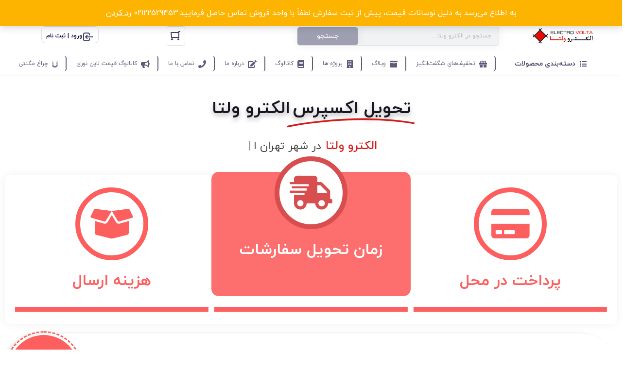

--- FILE ---
content_type: text/html; charset=UTF-8
request_url: https://electro-volta.com/%D8%AA%D8%AD%D9%88%DB%8C%D9%84-%D8%A7%DA%A9%D8%B3%D9%BE%D8%B1%D8%B3-%D8%A7%D9%84%DA%A9%D8%AA%D8%B1%D9%88-%D9%88%D9%84%D8%AA%D8%A7/
body_size: 48594
content:
<!DOCTYPE html>
<html data-theme="ahura-light-theme" dir="rtl" lang="fa-IR" prefix="og: https://ogp.me/ns#" class="ahura-light-theme no-js">
    <head>
        <meta charset="UTF-8">
        <meta http-equiv="X-UA-Compatible" content="IE=edge">
        <meta name='viewport' content='width=device-width, initial-scale=1, maximum-scale=1, user-scalable=yes'/><style id='super-products-swatches' type='text/css'>.textureImage {
				-webkit-background-size: cover;
				-moz-background-size: cover;
				-o-background-size: cover;
				background-size: cover;
			}.sps-swatches .swatch {
			border-radius: 15% !important;
			}
			
			.sps-swatches>.swatchColor {
				border-radius: 15% !important;
			}.sps-swatches>.swatchColor, .sps-swatches>.swatchColor>div {
			width: 50px !important;
			height: 50px !important;
			}
			
			.sps-swatches .swatch {
				width: 50px !important;
				height: 50px !important;
				line-height: 50px !important;
			}.products .sps-swatches>.swatchColor, .products .sps-swatches>.swatchColor>div {
	              width: 50px !important;
			      height: 50px !important;

            }

             .products .sps-swatches .swatch{
                  width: 50px !important;
	              height: 50px !important;
	              line-height: 50px !important;
             }.sps-swatches>.swatchColor.selected {
			border: 2px solid #dd0000 !important;
			}
			
			.sps-swatches .swatch.selected {
				border: 2px solid #dd0000 !important;
			}
			
			.sps-swatches .swatch-label-square.selected {
				border: 2px solid #dd0000 !important;
			}
			
			.sps-swatches .swatch-label-circle.selected {
				border: 2px solid #dd0000 !important;
			}.sps-swatches>.swatchColor:hover, .sps-swatches .swatch:hover, .sps-swatches .swatch-label-circle:hover, .sps-swatches .swatch-label-square:hover {
						border: 2px solid #dd0000  !important;
					}.sps-swatches>.swatchColor {
			border: 2px solid #70706f !important;
			}
			
			.sps-swatches .swatch, .sps-swatches .swatch-label-circle, .sps-swatches .swatch-label-square {
				border: 2px solid #70706f !important;
			}.spsTooltip {
						display: none !important;
			 }.sps-swatches .swatch-label {
			background-color: #dadada !important;
			}</style>
<!-- بهینه‌سازی موتور جستجو توسط Rank Math - https://rankmath.com/ -->
<title>تحویل اکسپرس الکترو ولتا - الکترو ولتا</title>
<meta name="description" content="پرداخت در محل"/>
<meta name="robots" content="follow, index, max-snippet:-1, max-video-preview:-1, max-image-preview:large"/>
<link rel="canonical" href="https://electro-volta.com/%d8%aa%d8%ad%d9%88%db%8c%d9%84-%d8%a7%da%a9%d8%b3%d9%be%d8%b1%d8%b3-%d8%a7%d9%84%da%a9%d8%aa%d8%b1%d9%88-%d9%88%d9%84%d8%aa%d8%a7/" />
<meta property="og:locale" content="fa_IR" />
<meta property="og:type" content="article" />
<meta property="og:title" content="تحویل اکسپرس الکترو ولتا - الکترو ولتا" />
<meta property="og:description" content="پرداخت در محل" />
<meta property="og:url" content="https://electro-volta.com/%d8%aa%d8%ad%d9%88%db%8c%d9%84-%d8%a7%da%a9%d8%b3%d9%be%d8%b1%d8%b3-%d8%a7%d9%84%da%a9%d8%aa%d8%b1%d9%88-%d9%88%d9%84%d8%aa%d8%a7/" />
<meta property="og:site_name" content="الکترو ولتا" />
<meta property="og:updated_time" content="2022-09-20T10:50:55+04:30" />
<meta property="article:published_time" content="2022-09-04T22:15:40+00:00" />
<meta property="article:modified_time" content="2022-09-20T10:50:55+00:00" />
<meta name="twitter:card" content="summary_large_image" />
<meta name="twitter:title" content="تحویل اکسپرس الکترو ولتا - الکترو ولتا" />
<meta name="twitter:description" content="پرداخت در محل" />
<meta name="twitter:label1" content="زمان خواندن" />
<meta name="twitter:data1" content="1 دقیقه" />
<script type="application/ld+json" class="rank-math-schema">{"@context":"https://schema.org","@graph":[{"@type":["ElectronicsStore","Organization"],"@id":"https://electro-volta.com/#organization","name":"ElectroVolta","url":"https://electro-volta.com","logo":{"@type":"ImageObject","@id":"https://electro-volta.com/#logo","url":"https://electro-volta.com/wp-content/uploads/2021/08/Electoro-Volta_logo.png","contentUrl":"https://electro-volta.com/wp-content/uploads/2021/08/Electoro-Volta_logo.png","caption":"\u0627\u0644\u06a9\u062a\u0631\u0648 \u0648\u0644\u062a\u0627","inLanguage":"fa-IR","width":"432","height":"86"},"openingHours":["Monday,Tuesday,Wednesday,Thursday,Friday,Saturday,Sunday 09:00-17:00"],"image":{"@id":"https://electro-volta.com/#logo"}},{"@type":"WebSite","@id":"https://electro-volta.com/#website","url":"https://electro-volta.com","name":"\u0627\u0644\u06a9\u062a\u0631\u0648 \u0648\u0644\u062a\u0627","publisher":{"@id":"https://electro-volta.com/#organization"},"inLanguage":"fa-IR"},{"@type":"BreadcrumbList","@id":"https://electro-volta.com/%d8%aa%d8%ad%d9%88%db%8c%d9%84-%d8%a7%da%a9%d8%b3%d9%be%d8%b1%d8%b3-%d8%a7%d9%84%da%a9%d8%aa%d8%b1%d9%88-%d9%88%d9%84%d8%aa%d8%a7/#breadcrumb","itemListElement":[{"@type":"ListItem","position":"1","item":{"@id":"https://electro-volta.com","name":"\u062e\u0627\u0646\u0647"}},{"@type":"ListItem","position":"2","item":{"@id":"https://electro-volta.com/%d8%aa%d8%ad%d9%88%db%8c%d9%84-%d8%a7%da%a9%d8%b3%d9%be%d8%b1%d8%b3-%d8%a7%d9%84%da%a9%d8%aa%d8%b1%d9%88-%d9%88%d9%84%d8%aa%d8%a7/","name":"\u062a\u062d\u0648\u06cc\u0644 \u0627\u06a9\u0633\u067e\u0631\u0633 \u0627\u0644\u06a9\u062a\u0631\u0648 \u0648\u0644\u062a\u0627"}}]},{"@type":"WebPage","@id":"https://electro-volta.com/%d8%aa%d8%ad%d9%88%db%8c%d9%84-%d8%a7%da%a9%d8%b3%d9%be%d8%b1%d8%b3-%d8%a7%d9%84%da%a9%d8%aa%d8%b1%d9%88-%d9%88%d9%84%d8%aa%d8%a7/#webpage","url":"https://electro-volta.com/%d8%aa%d8%ad%d9%88%db%8c%d9%84-%d8%a7%da%a9%d8%b3%d9%be%d8%b1%d8%b3-%d8%a7%d9%84%da%a9%d8%aa%d8%b1%d9%88-%d9%88%d9%84%d8%aa%d8%a7/","name":"\u062a\u062d\u0648\u06cc\u0644 \u0627\u06a9\u0633\u067e\u0631\u0633 \u0627\u0644\u06a9\u062a\u0631\u0648 \u0648\u0644\u062a\u0627 - \u0627\u0644\u06a9\u062a\u0631\u0648 \u0648\u0644\u062a\u0627","datePublished":"2022-09-04T22:15:40+04:30","dateModified":"2022-09-20T10:50:55+04:30","isPartOf":{"@id":"https://electro-volta.com/#website"},"inLanguage":"fa-IR","breadcrumb":{"@id":"https://electro-volta.com/%d8%aa%d8%ad%d9%88%db%8c%d9%84-%d8%a7%da%a9%d8%b3%d9%be%d8%b1%d8%b3-%d8%a7%d9%84%da%a9%d8%aa%d8%b1%d9%88-%d9%88%d9%84%d8%aa%d8%a7/#breadcrumb"}},{"@type":"Person","@id":"https://electro-volta.com/%d8%aa%d8%ad%d9%88%db%8c%d9%84-%d8%a7%da%a9%d8%b3%d9%be%d8%b1%d8%b3-%d8%a7%d9%84%da%a9%d8%aa%d8%b1%d9%88-%d9%88%d9%84%d8%aa%d8%a7/#author","name":"parsa gharmabdari","image":{"@type":"ImageObject","@id":"https://electro-volta.com/wp-content/litespeed/avatar/d63dd142fc0dffbe462f554e0bd1f86c.jpg?ver=1768200131","url":"https://electro-volta.com/wp-content/litespeed/avatar/d63dd142fc0dffbe462f554e0bd1f86c.jpg?ver=1768200131","caption":"parsa gharmabdari","inLanguage":"fa-IR"},"worksFor":{"@id":"https://electro-volta.com/#organization"}},{"@type":"Article","headline":"\u062a\u062d\u0648\u06cc\u0644 \u0627\u06a9\u0633\u067e\u0631\u0633 \u0627\u0644\u06a9\u062a\u0631\u0648 \u0648\u0644\u062a\u0627 - \u0627\u0644\u06a9\u062a\u0631\u0648 \u0648\u0644\u062a\u0627","keywords":"\u062a\u062d\u0648\u06cc\u0644 \u0627\u06a9\u0633\u067e\u0631\u0633 \u0627\u0644\u06a9\u062a\u0631\u0648 \u0648\u0644\u062a\u0627","datePublished":"2022-09-04T22:15:40+04:30","dateModified":"2022-09-20T10:50:55+04:30","author":{"@id":"https://electro-volta.com/%d8%aa%d8%ad%d9%88%db%8c%d9%84-%d8%a7%da%a9%d8%b3%d9%be%d8%b1%d8%b3-%d8%a7%d9%84%da%a9%d8%aa%d8%b1%d9%88-%d9%88%d9%84%d8%aa%d8%a7/#author","name":"parsa gharmabdari"},"publisher":{"@id":"https://electro-volta.com/#organization"},"description":"\u067e\u0631\u062f\u0627\u062e\u062a \u062f\u0631 \u0645\u062d\u0644","name":"\u062a\u062d\u0648\u06cc\u0644 \u0627\u06a9\u0633\u067e\u0631\u0633 \u0627\u0644\u06a9\u062a\u0631\u0648 \u0648\u0644\u062a\u0627 - \u0627\u0644\u06a9\u062a\u0631\u0648 \u0648\u0644\u062a\u0627","@id":"https://electro-volta.com/%d8%aa%d8%ad%d9%88%db%8c%d9%84-%d8%a7%da%a9%d8%b3%d9%be%d8%b1%d8%b3-%d8%a7%d9%84%da%a9%d8%aa%d8%b1%d9%88-%d9%88%d9%84%d8%aa%d8%a7/#richSnippet","isPartOf":{"@id":"https://electro-volta.com/%d8%aa%d8%ad%d9%88%db%8c%d9%84-%d8%a7%da%a9%d8%b3%d9%be%d8%b1%d8%b3-%d8%a7%d9%84%da%a9%d8%aa%d8%b1%d9%88-%d9%88%d9%84%d8%aa%d8%a7/#webpage"},"inLanguage":"fa-IR","mainEntityOfPage":{"@id":"https://electro-volta.com/%d8%aa%d8%ad%d9%88%db%8c%d9%84-%d8%a7%da%a9%d8%b3%d9%be%d8%b1%d8%b3-%d8%a7%d9%84%da%a9%d8%aa%d8%b1%d9%88-%d9%88%d9%84%d8%aa%d8%a7/#webpage"}}]}</script>
<!-- /افزونه سئو ورپرس Rank Math -->

<link rel="alternate" title="oEmbed (JSON)" type="application/json+oembed" href="https://electro-volta.com/wp-json/oembed/1.0/embed?url=https%3A%2F%2Felectro-volta.com%2F%25d8%25aa%25d8%25ad%25d9%2588%25db%258c%25d9%2584-%25d8%25a7%25da%25a9%25d8%25b3%25d9%25be%25d8%25b1%25d8%25b3-%25d8%25a7%25d9%2584%25da%25a9%25d8%25aa%25d8%25b1%25d9%2588-%25d9%2588%25d9%2584%25d8%25aa%25d8%25a7%2F" />
<link rel="alternate" title="oEmbed (XML)" type="text/xml+oembed" href="https://electro-volta.com/wp-json/oembed/1.0/embed?url=https%3A%2F%2Felectro-volta.com%2F%25d8%25aa%25d8%25ad%25d9%2588%25db%258c%25d9%2584-%25d8%25a7%25da%25a9%25d8%25b3%25d9%25be%25d8%25b1%25d8%25b3-%25d8%25a7%25d9%2584%25da%25a9%25d8%25aa%25d8%25b1%25d9%2588-%25d9%2588%25d9%2584%25d8%25aa%25d8%25a7%2F&#038;format=xml" />
<style id='wp-img-auto-sizes-contain-inline-css' type='text/css'>
img:is([sizes=auto i],[sizes^="auto," i]){contain-intrinsic-size:3000px 1500px}
/*# sourceURL=wp-img-auto-sizes-contain-inline-css */
</style>

<link rel='stylesheet' id='mw_woocommerce-css' href='https://electro-volta.com/wp-content/themes/ahura/css/woocommerce.css' type='text/css' media='all' />
<style id='classic-theme-styles-inline-css' type='text/css'>
/*! This file is auto-generated */
.wp-block-button__link{color:#fff;background-color:#32373c;border-radius:9999px;box-shadow:none;text-decoration:none;padding:calc(.667em + 2px) calc(1.333em + 2px);font-size:1.125em}.wp-block-file__button{background:#32373c;color:#fff;text-decoration:none}
/*# sourceURL=/wp-includes/css/classic-themes.min.css */
</style>
<link rel='stylesheet' id='yith-wcan-shortcodes-css' href='https://electro-volta.com/wp-content/plugins/yith-woocommerce-ajax-navigation/assets/css/shortcodes.css' type='text/css' media='all' />
<style id='yith-wcan-shortcodes-inline-css' type='text/css'>
:root{
	--yith-wcan-filters_colors_titles: #434343;
	--yith-wcan-filters_colors_background: #FFFFFF;
	--yith-wcan-filters_colors_accent: #A7144C;
	--yith-wcan-filters_colors_accent_r: 167;
	--yith-wcan-filters_colors_accent_g: 20;
	--yith-wcan-filters_colors_accent_b: 76;
	--yith-wcan-color_swatches_border_radius: 100%;
	--yith-wcan-color_swatches_size: 30px;
	--yith-wcan-labels_style_background: #FFFFFF;
	--yith-wcan-labels_style_background_hover: #A7144C;
	--yith-wcan-labels_style_background_active: #A7144C;
	--yith-wcan-labels_style_text: #434343;
	--yith-wcan-labels_style_text_hover: #FFFFFF;
	--yith-wcan-labels_style_text_active: #FFFFFF;
	--yith-wcan-anchors_style_text: #434343;
	--yith-wcan-anchors_style_text_hover: #A7144C;
	--yith-wcan-anchors_style_text_active: #A7144C;
}
/*# sourceURL=yith-wcan-shortcodes-inline-css */
</style>
<style id='global-styles-inline-css' type='text/css'>
:root{--wp--preset--aspect-ratio--square: 1;--wp--preset--aspect-ratio--4-3: 4/3;--wp--preset--aspect-ratio--3-4: 3/4;--wp--preset--aspect-ratio--3-2: 3/2;--wp--preset--aspect-ratio--2-3: 2/3;--wp--preset--aspect-ratio--16-9: 16/9;--wp--preset--aspect-ratio--9-16: 9/16;--wp--preset--color--black: #000000;--wp--preset--color--cyan-bluish-gray: #abb8c3;--wp--preset--color--white: #ffffff;--wp--preset--color--pale-pink: #f78da7;--wp--preset--color--vivid-red: #cf2e2e;--wp--preset--color--luminous-vivid-orange: #ff6900;--wp--preset--color--luminous-vivid-amber: #fcb900;--wp--preset--color--light-green-cyan: #7bdcb5;--wp--preset--color--vivid-green-cyan: #00d084;--wp--preset--color--pale-cyan-blue: #8ed1fc;--wp--preset--color--vivid-cyan-blue: #0693e3;--wp--preset--color--vivid-purple: #9b51e0;--wp--preset--gradient--vivid-cyan-blue-to-vivid-purple: linear-gradient(135deg,rgb(6,147,227) 0%,rgb(155,81,224) 100%);--wp--preset--gradient--light-green-cyan-to-vivid-green-cyan: linear-gradient(135deg,rgb(122,220,180) 0%,rgb(0,208,130) 100%);--wp--preset--gradient--luminous-vivid-amber-to-luminous-vivid-orange: linear-gradient(135deg,rgb(252,185,0) 0%,rgb(255,105,0) 100%);--wp--preset--gradient--luminous-vivid-orange-to-vivid-red: linear-gradient(135deg,rgb(255,105,0) 0%,rgb(207,46,46) 100%);--wp--preset--gradient--very-light-gray-to-cyan-bluish-gray: linear-gradient(135deg,rgb(238,238,238) 0%,rgb(169,184,195) 100%);--wp--preset--gradient--cool-to-warm-spectrum: linear-gradient(135deg,rgb(74,234,220) 0%,rgb(151,120,209) 20%,rgb(207,42,186) 40%,rgb(238,44,130) 60%,rgb(251,105,98) 80%,rgb(254,248,76) 100%);--wp--preset--gradient--blush-light-purple: linear-gradient(135deg,rgb(255,206,236) 0%,rgb(152,150,240) 100%);--wp--preset--gradient--blush-bordeaux: linear-gradient(135deg,rgb(254,205,165) 0%,rgb(254,45,45) 50%,rgb(107,0,62) 100%);--wp--preset--gradient--luminous-dusk: linear-gradient(135deg,rgb(255,203,112) 0%,rgb(199,81,192) 50%,rgb(65,88,208) 100%);--wp--preset--gradient--pale-ocean: linear-gradient(135deg,rgb(255,245,203) 0%,rgb(182,227,212) 50%,rgb(51,167,181) 100%);--wp--preset--gradient--electric-grass: linear-gradient(135deg,rgb(202,248,128) 0%,rgb(113,206,126) 100%);--wp--preset--gradient--midnight: linear-gradient(135deg,rgb(2,3,129) 0%,rgb(40,116,252) 100%);--wp--preset--font-size--small: 13px;--wp--preset--font-size--medium: 20px;--wp--preset--font-size--large: 36px;--wp--preset--font-size--x-large: 42px;--wp--preset--spacing--20: 0.44rem;--wp--preset--spacing--30: 0.67rem;--wp--preset--spacing--40: 1rem;--wp--preset--spacing--50: 1.5rem;--wp--preset--spacing--60: 2.25rem;--wp--preset--spacing--70: 3.38rem;--wp--preset--spacing--80: 5.06rem;--wp--preset--shadow--natural: 6px 6px 9px rgba(0, 0, 0, 0.2);--wp--preset--shadow--deep: 12px 12px 50px rgba(0, 0, 0, 0.4);--wp--preset--shadow--sharp: 6px 6px 0px rgba(0, 0, 0, 0.2);--wp--preset--shadow--outlined: 6px 6px 0px -3px rgb(255, 255, 255), 6px 6px rgb(0, 0, 0);--wp--preset--shadow--crisp: 6px 6px 0px rgb(0, 0, 0);}:where(.is-layout-flex){gap: 0.5em;}:where(.is-layout-grid){gap: 0.5em;}body .is-layout-flex{display: flex;}.is-layout-flex{flex-wrap: wrap;align-items: center;}.is-layout-flex > :is(*, div){margin: 0;}body .is-layout-grid{display: grid;}.is-layout-grid > :is(*, div){margin: 0;}:where(.wp-block-columns.is-layout-flex){gap: 2em;}:where(.wp-block-columns.is-layout-grid){gap: 2em;}:where(.wp-block-post-template.is-layout-flex){gap: 1.25em;}:where(.wp-block-post-template.is-layout-grid){gap: 1.25em;}.has-black-color{color: var(--wp--preset--color--black) !important;}.has-cyan-bluish-gray-color{color: var(--wp--preset--color--cyan-bluish-gray) !important;}.has-white-color{color: var(--wp--preset--color--white) !important;}.has-pale-pink-color{color: var(--wp--preset--color--pale-pink) !important;}.has-vivid-red-color{color: var(--wp--preset--color--vivid-red) !important;}.has-luminous-vivid-orange-color{color: var(--wp--preset--color--luminous-vivid-orange) !important;}.has-luminous-vivid-amber-color{color: var(--wp--preset--color--luminous-vivid-amber) !important;}.has-light-green-cyan-color{color: var(--wp--preset--color--light-green-cyan) !important;}.has-vivid-green-cyan-color{color: var(--wp--preset--color--vivid-green-cyan) !important;}.has-pale-cyan-blue-color{color: var(--wp--preset--color--pale-cyan-blue) !important;}.has-vivid-cyan-blue-color{color: var(--wp--preset--color--vivid-cyan-blue) !important;}.has-vivid-purple-color{color: var(--wp--preset--color--vivid-purple) !important;}.has-black-background-color{background-color: var(--wp--preset--color--black) !important;}.has-cyan-bluish-gray-background-color{background-color: var(--wp--preset--color--cyan-bluish-gray) !important;}.has-white-background-color{background-color: var(--wp--preset--color--white) !important;}.has-pale-pink-background-color{background-color: var(--wp--preset--color--pale-pink) !important;}.has-vivid-red-background-color{background-color: var(--wp--preset--color--vivid-red) !important;}.has-luminous-vivid-orange-background-color{background-color: var(--wp--preset--color--luminous-vivid-orange) !important;}.has-luminous-vivid-amber-background-color{background-color: var(--wp--preset--color--luminous-vivid-amber) !important;}.has-light-green-cyan-background-color{background-color: var(--wp--preset--color--light-green-cyan) !important;}.has-vivid-green-cyan-background-color{background-color: var(--wp--preset--color--vivid-green-cyan) !important;}.has-pale-cyan-blue-background-color{background-color: var(--wp--preset--color--pale-cyan-blue) !important;}.has-vivid-cyan-blue-background-color{background-color: var(--wp--preset--color--vivid-cyan-blue) !important;}.has-vivid-purple-background-color{background-color: var(--wp--preset--color--vivid-purple) !important;}.has-black-border-color{border-color: var(--wp--preset--color--black) !important;}.has-cyan-bluish-gray-border-color{border-color: var(--wp--preset--color--cyan-bluish-gray) !important;}.has-white-border-color{border-color: var(--wp--preset--color--white) !important;}.has-pale-pink-border-color{border-color: var(--wp--preset--color--pale-pink) !important;}.has-vivid-red-border-color{border-color: var(--wp--preset--color--vivid-red) !important;}.has-luminous-vivid-orange-border-color{border-color: var(--wp--preset--color--luminous-vivid-orange) !important;}.has-luminous-vivid-amber-border-color{border-color: var(--wp--preset--color--luminous-vivid-amber) !important;}.has-light-green-cyan-border-color{border-color: var(--wp--preset--color--light-green-cyan) !important;}.has-vivid-green-cyan-border-color{border-color: var(--wp--preset--color--vivid-green-cyan) !important;}.has-pale-cyan-blue-border-color{border-color: var(--wp--preset--color--pale-cyan-blue) !important;}.has-vivid-cyan-blue-border-color{border-color: var(--wp--preset--color--vivid-cyan-blue) !important;}.has-vivid-purple-border-color{border-color: var(--wp--preset--color--vivid-purple) !important;}.has-vivid-cyan-blue-to-vivid-purple-gradient-background{background: var(--wp--preset--gradient--vivid-cyan-blue-to-vivid-purple) !important;}.has-light-green-cyan-to-vivid-green-cyan-gradient-background{background: var(--wp--preset--gradient--light-green-cyan-to-vivid-green-cyan) !important;}.has-luminous-vivid-amber-to-luminous-vivid-orange-gradient-background{background: var(--wp--preset--gradient--luminous-vivid-amber-to-luminous-vivid-orange) !important;}.has-luminous-vivid-orange-to-vivid-red-gradient-background{background: var(--wp--preset--gradient--luminous-vivid-orange-to-vivid-red) !important;}.has-very-light-gray-to-cyan-bluish-gray-gradient-background{background: var(--wp--preset--gradient--very-light-gray-to-cyan-bluish-gray) !important;}.has-cool-to-warm-spectrum-gradient-background{background: var(--wp--preset--gradient--cool-to-warm-spectrum) !important;}.has-blush-light-purple-gradient-background{background: var(--wp--preset--gradient--blush-light-purple) !important;}.has-blush-bordeaux-gradient-background{background: var(--wp--preset--gradient--blush-bordeaux) !important;}.has-luminous-dusk-gradient-background{background: var(--wp--preset--gradient--luminous-dusk) !important;}.has-pale-ocean-gradient-background{background: var(--wp--preset--gradient--pale-ocean) !important;}.has-electric-grass-gradient-background{background: var(--wp--preset--gradient--electric-grass) !important;}.has-midnight-gradient-background{background: var(--wp--preset--gradient--midnight) !important;}.has-small-font-size{font-size: var(--wp--preset--font-size--small) !important;}.has-medium-font-size{font-size: var(--wp--preset--font-size--medium) !important;}.has-large-font-size{font-size: var(--wp--preset--font-size--large) !important;}.has-x-large-font-size{font-size: var(--wp--preset--font-size--x-large) !important;}
:where(.wp-block-post-template.is-layout-flex){gap: 1.25em;}:where(.wp-block-post-template.is-layout-grid){gap: 1.25em;}
:where(.wp-block-term-template.is-layout-flex){gap: 1.25em;}:where(.wp-block-term-template.is-layout-grid){gap: 1.25em;}
:where(.wp-block-columns.is-layout-flex){gap: 2em;}:where(.wp-block-columns.is-layout-grid){gap: 2em;}
:root :where(.wp-block-pullquote){font-size: 1.5em;line-height: 1.6;}
/*# sourceURL=global-styles-inline-css */
</style>
<link rel='stylesheet' id='woocommerce-layout-rtl-css' href='https://electro-volta.com/wp-content/plugins/woocommerce/assets/css/woocommerce-layout-rtl.css' type='text/css' media='all' />
<link rel='stylesheet' id='woocommerce-smallscreen-rtl-css' href='https://electro-volta.com/wp-content/plugins/woocommerce/assets/css/woocommerce-smallscreen-rtl.css' type='text/css' media='only screen and (max-width: 768px)' />
<link rel='stylesheet' id='woocommerce-general-rtl-css' href='https://electro-volta.com/wp-content/plugins/woocommerce/assets/css/woocommerce-rtl.css' type='text/css' media='all' />
<style id='woocommerce-inline-inline-css' type='text/css'>
.woocommerce form .form-row .required { visibility: visible; }
/*# sourceURL=woocommerce-inline-inline-css */
</style>
<link rel='stylesheet' id='wpsms-front-css' href='https://electro-volta.com/wp-content/plugins/wp-sms/assets/css/front-styles.css' type='text/css' media='all' />
<link rel='stylesheet' id='ahura_fonts-css' href='https://electro-volta.com/wp-content/uploads/ahura/fonts/fa-fonts.css' type='text/css' media='all' />
<link rel='stylesheet' id='style-css' href='https://electro-volta.com/wp-content/themes/ahura/style.css' type='text/css' media='all' />
<style id='style-inline-css' type='text/css'>
.wp-block-image img, 
.post-box .post-entry img,
.post-entry div:not([class*="course_progress"]) {
	max-width: 100%;
}
/*# sourceURL=style-inline-css */
</style>
<link rel='stylesheet' id='ahura-font-awesome-css' href='https://electro-volta.com/wp-content/themes/ahura/css/fontawesome.css' type='text/css' media='all' />
<link rel='stylesheet' id='responsive-css' href='https://electro-volta.com/wp-content/themes/ahura/css/responsive.css' type='text/css' media='all' />
<link rel='stylesheet' id='ahura_bootstrap-css' href='https://electro-volta.com/wp-content/themes/ahura/css/bootstrap.css' type='text/css' media='all' />
<link rel='stylesheet' id='ahura-assets-css' href='https://electro-volta.com/wp-content/themes/ahura/css/assets.css' type='text/css' media='all' />
<link rel='stylesheet' id='ahura-preloaders-css' href='https://electro-volta.com/wp-content/themes/ahura/css/preloaders.css' type='text/css' media='all' />
<link rel='stylesheet' id='ahura_script_owl_carousel_css-css' href='https://electro-volta.com/wp-content/themes/ahura/css/owl-carousel.css' type='text/css' media='all' />
<link rel='stylesheet' id='ahura_script_flipcss-css' href='https://electro-volta.com/wp-content/themes/ahura/css/flip-clock.css' type='text/css' media='all' />
<link rel='stylesheet' id='ahura_header_style_2-css' href='https://electro-volta.com/wp-content/themes/ahura/css/header/header-2.css' type='text/css' media='all' />
<link rel='stylesheet' id='ahura_footer_style_1-css' href='https://electro-volta.com/wp-content/themes/ahura/css/footer/footer-1.css' type='text/css' media='all' />
<link rel='stylesheet' id='ahura_customizer-css' href='https://electro-volta.com/wp-content/uploads/ahura/customizer.css' type='text/css' media='all' />
<link rel='stylesheet' id='pwb-styles-frontend-css' href='https://electro-volta.com/wp-content/plugins/perfect-woocommerce-brands/build/frontend/css/style.css' type='text/css' media='all' />
<link rel='stylesheet' id='sps-frontend-css' href='https://electro-volta.com/wp-content/plugins/super-product-swatches/assets/css/frontend.css' type='text/css' media='all' />
<link rel='stylesheet' id='elementor-icons-css' href='https://electro-volta.com/wp-content/plugins/elementor/assets/lib/eicons/css/elementor-icons.min.css' type='text/css' media='all' />
<link rel='stylesheet' id='elementor-frontend-css' href='https://electro-volta.com/wp-content/plugins/elementor/assets/css/frontend.min.css' type='text/css' media='all' />
<link rel='stylesheet' id='elementor-post-15890-css' href='https://electro-volta.com/wp-content/uploads/elementor/css/post-15890.css' type='text/css' media='all' />
<link rel='stylesheet' id='elementor-post-35649-css' href='https://electro-volta.com/wp-content/uploads/elementor/css/post-35649.css' type='text/css' media='all' />
<link rel='stylesheet' id='elementor-post-35492-css' href='https://electro-volta.com/wp-content/uploads/elementor/css/post-35492.css' type='text/css' media='all' />
<link rel='stylesheet' id='elementor-post-36623-css' href='https://electro-volta.com/wp-content/uploads/elementor/css/post-36623.css' type='text/css' media='all' />
<link rel='stylesheet' id='ah_elementor_specialtitle_widget-css' href='https://electro-volta.com/wp-content/themes/ahura/css/elementor/specialtitle_widget.css' type='text/css' media='all' />
<link rel='stylesheet' id='ah_elementor_typewriter-css' href='https://electro-volta.com/wp-content/themes/ahura/css/elementor/typewriter.css' type='text/css' media='all' />
<link rel='stylesheet' id='ah_elementor_services_box2-css' href='https://electro-volta.com/wp-content/themes/ahura/css/elementor/services_box2.css' type='text/css' media='all' />
<link rel='stylesheet' id='ah_elementor_information_box_7-css' href='https://electro-volta.com/wp-content/themes/ahura/css/elementor/information_box_7.css' type='text/css' media='all' />
<link rel='stylesheet' id='ah_elementor_information_box_2-css' href='https://electro-volta.com/wp-content/themes/ahura/css/elementor/information_box_2.css' type='text/css' media='all' />
<link rel='stylesheet' id='ah_elementor_mobile_menu2_css-css' href='https://electro-volta.com/wp-content/themes/ahura/css/elementor/mobile_menu2.css' type='text/css' media='all' />
<link rel='stylesheet' id='ah_elementor_menu2_css-css' href='https://electro-volta.com/wp-content/themes/ahura/css/elementor/menu2.css' type='text/css' media='all' />
<link rel='stylesheet' id='ah_elementor_search_input-css' href='https://electro-volta.com/wp-content/themes/ahura/css/elementor/search_input.css' type='text/css' media='all' />
<link rel='stylesheet' id='ah_elementor_mini_cart2_css-css' href='https://electro-volta.com/wp-content/themes/ahura/css/elementor/mini_cart2.css' type='text/css' media='all' />
<link rel='stylesheet' id='ah_elementor_mega_menu2_css-css' href='https://electro-volta.com/wp-content/themes/ahura/css/elementor/mega_menu2.css' type='text/css' media='all' />
<link rel='stylesheet' id='ah_elementor_mega_menu3_css-css' href='https://electro-volta.com/wp-content/themes/ahura/css/elementor/mega_menu3.css' type='text/css' media='all' />
<link rel='stylesheet' id='elementor-icons-shared-0-css' href='https://electro-volta.com/wp-content/plugins/elementor/assets/lib/font-awesome/css/fontawesome.min.css' type='text/css' media='all' />
<link rel='stylesheet' id='elementor-icons-fa-solid-css' href='https://electro-volta.com/wp-content/plugins/elementor/assets/lib/font-awesome/css/solid.min.css' type='text/css' media='all' />
<link rel='stylesheet' id='elementor-icons-fa-regular-css' href='https://electro-volta.com/wp-content/plugins/elementor/assets/lib/font-awesome/css/regular.min.css' type='text/css' media='all' />
<script type="text/javascript" src="https://electro-volta.com/wp-includes/js/jquery/jquery.min.js" id="jquery-core-js"></script>
<script type="text/javascript" src="https://electro-volta.com/wp-includes/js/jquery/jquery-migrate.min.js" id="jquery-migrate-js"></script>
<script type="text/javascript" src="https://electro-volta.com/wp-content/plugins/coming-soon-for-woocommerce/assets/js/coming-soon-wc.js" id="coming_soon_wc_script-js"></script>
<script type="text/javascript" src="https://electro-volta.com/wp-content/plugins/woocommerce/assets/js/jquery-blockui/jquery.blockUI.min.js" id="wc-jquery-blockui-js" defer="defer" data-wp-strategy="defer"></script>
<script type="text/javascript" src="https://electro-volta.com/wp-content/plugins/woocommerce/assets/js/js-cookie/js.cookie.min.js" id="wc-js-cookie-js" defer="defer" data-wp-strategy="defer"></script>
<script type="text/javascript" id="woocommerce-js-extra">
/* <![CDATA[ */
var woocommerce_params = {"ajax_url":"/wp-admin/admin-ajax.php","wc_ajax_url":"/?wc-ajax=%%endpoint%%","i18n_password_show":"\u0646\u0645\u0627\u06cc\u0634 \u0631\u0645\u0632\u0639\u0628\u0648\u0631","i18n_password_hide":"Hide password"};
//# sourceURL=woocommerce-js-extra
/* ]]> */
</script>
<script type="text/javascript" src="https://electro-volta.com/wp-content/plugins/woocommerce/assets/js/frontend/woocommerce.min.js" id="woocommerce-js" defer="defer" data-wp-strategy="defer"></script>
<script type="text/javascript" src="https://electro-volta.com/wp-content/themes/ahura/js/owl-carousel-min.js" id="ahura_script_owl_carousel_js-js"></script>
<script type="text/javascript" src="https://electro-volta.com/wp-content/themes/ahura/js/main.js" id="main-js"></script>
<script type="text/javascript" id="main-js-after">
/* <![CDATA[ */
var ahura_elementor_players_data = [], ahura_players_timer_countdowns = [];
//# sourceURL=main-js-after
/* ]]> */
</script>
<script type="text/javascript" id="ahura_ajax-js-extra">
/* <![CDATA[ */
var ajax_data = {"au":"https://electro-volta.com/wp-admin/admin-ajax.php","nonce":"7639a80476","show_captcha":"1","translate":{"already_liked":"\u0646\u0648\u0634\u062a\u0647 \u0631\u0627 \u0642\u0628\u0644\u0627 \u067e\u0633\u0646\u062f\u06cc\u062f\u0647 \u0627\u06cc\u062f","already_disliked":"\u0646\u0648\u0634\u062a\u0647 \u0631\u0627 \u0642\u0628\u0644\u0627 \u0646\u067e\u0633\u0646\u062f\u06cc\u062f\u0647 \u0627\u06cc\u062f.","unknown_error":"\u062e\u0637\u0627\u06cc\u06cc \u0631\u0648\u06cc \u062f\u0627\u062f\u060c \u0644\u0637\u0641\u0627 \u062f\u0648\u0628\u0627\u0631\u0647 \u0627\u0645\u062a\u062d\u0627\u0646 \u06a9\u0646\u06cc\u062f.","invalid_security_code":"\u06a9\u062f \u0627\u0645\u0646\u06cc\u062a\u06cc \u0646\u0627\u0645\u0639\u062a\u0628\u0631 \u0627\u0633\u062a."}};
//# sourceURL=ahura_ajax-js-extra
/* ]]> */
</script>
<script type="text/javascript" src="https://electro-volta.com/wp-content/themes/ahura/js/ajax.js" id="ahura_ajax-js"></script>
<link rel="https://api.w.org/" href="https://electro-volta.com/wp-json/" /><link rel="alternate" title="JSON" type="application/json" href="https://electro-volta.com/wp-json/wp/v2/pages/35649" /><link rel="EditURI" type="application/rsd+xml" title="RSD" href="https://electro-volta.com/xmlrpc.php?rsd" />
<meta name="generator" content="WordPress 6.9" />
<link rel='shortlink' href='https://electro-volta.com/?p=35649' />

<script type="text/javascript">
  ["keydown","touchmove","touchstart","mouseover"].forEach(function(v){window.addEventListener(v,function(){if(!window.isGoftinoAdded){window.isGoftinoAdded=1;var i="MKYWMv",d=document,g=d.createElement("script"),s="https://www.goftino.com/widget/"+i,l=localStorage.getItem("goftino_"+i);g.type="text/javascript",g.async=!0,g.src=l?s+"?o="+l:s;d.getElementsByTagName("head")[0].appendChild(g);}})});
</script>


<script>
    !function (t, e, n) {
        t.yektanetAnalyticsObject = n, t[n] = t[n] || function () {
            t[n].q.push(arguments)
        }, t[n].q = t[n].q || [];
        var a = new Date, r = a.getFullYear().toString() + "0" + a.getMonth() + "0" + a.getDate() + "0" + a.getHours(),
            c = e.getElementsByTagName("script")[0], s = e.createElement("script");
        s.id = "ua-script-XZlmsKdx"; s.dataset.analyticsobject = n;
        s.async = 1; s.type = "text/javascript";
        s.src = "https://cdn.yektanet.com/rg_woebegone/scripts_v3/XZlmsKdx/rg.complete.js?v=" + r, c.parentNode.insertBefore(s, c)
    }(window, document, "yektanet");
</script>	<noscript><style>.woocommerce-product-gallery{ opacity: 1 !important; }</style></noscript>
	<meta name="generator" content="Elementor 3.34.0; features: additional_custom_breakpoints; settings: css_print_method-external, google_font-disabled, font_display-auto">
			<style>
				.e-con.e-parent:nth-of-type(n+4):not(.e-lazyloaded):not(.e-no-lazyload),
				.e-con.e-parent:nth-of-type(n+4):not(.e-lazyloaded):not(.e-no-lazyload) * {
					background-image: none !important;
				}
				@media screen and (max-height: 1024px) {
					.e-con.e-parent:nth-of-type(n+3):not(.e-lazyloaded):not(.e-no-lazyload),
					.e-con.e-parent:nth-of-type(n+3):not(.e-lazyloaded):not(.e-no-lazyload) * {
						background-image: none !important;
					}
				}
				@media screen and (max-height: 640px) {
					.e-con.e-parent:nth-of-type(n+2):not(.e-lazyloaded):not(.e-no-lazyload),
					.e-con.e-parent:nth-of-type(n+2):not(.e-lazyloaded):not(.e-no-lazyload) * {
						background-image: none !important;
					}
				}
			</style>
			<link rel="icon" href="https://electro-volta.com/wp-content/uploads/2022/09/cropped-الکترو-ولتا-logo-4-32x32.jpg" sizes="32x32" />
<link rel="icon" href="https://electro-volta.com/wp-content/uploads/2022/09/cropped-الکترو-ولتا-logo-4-192x192.jpg" sizes="192x192" />
<link rel="apple-touch-icon" href="https://electro-volta.com/wp-content/uploads/2022/09/cropped-الکترو-ولتا-logo-4-180x180.jpg" />
<meta name="msapplication-TileImage" content="https://electro-volta.com/wp-content/uploads/2022/09/cropped-الکترو-ولتا-logo-4-270x270.jpg" />
<style>
.coming_soon_wc_loop_wrapper img {
	position: static;
}
.coming_soon_wc_loop_wrapper .coming_soon_img {
	position: absolute;
	z-index: 1;
    left: 0;
    right: 0;
    top: 0;
    bottom: 0;
	background: url(https://electro-volta.com/wp-content/plugins/coming-soon-for-woocommerce/assets/img/coming_soon_1.png) no-repeat left top;
	background-size: contain;
}

.coming_soon_wc_product_wrapper img {
	position: static;
}
.coming_soon_wc_product_wrapper .coming_soon_img {
	position: absolute;
	z-index: 1;
    left: 0;
    right: 0;
    top: 0;
    bottom: 0;
	background: url(https://electro-volta.com/wp-content/plugins/coming-soon-for-woocommerce/assets/img/coming_soon_1.png) no-repeat left top;
	background-size: contain;
}
</style>		<style type="text/css" id="wp-custom-css">
			{انتخاب مدل محصول}

.sps-swatches .swatch, .sps-swatches .swatch-label-circle, .sps-swatches .swatch-label-square {
    border: 2px solid #70706f !important;
	    border-radius: 8px !important;
	    width: 100px !important;
    height: 50px !important;
    line-height: 51px !important;
	font-weight: 500 !important;
}
.sps-swatches .swatch {
    width: 100px !important;
    height: 50px !important;
    line-height: 51px !important;
	border-radius: 8px !important;
	font-weight: 500 !important;
}

//////////////////////////////////////////////
/////////////////////////////////////////////
{صفحه تسویه حساب}
.checkout .col-1 {
	width: 100%!important;
}

////////////////////////////////
//...افزونه فیلتر فیلتر محصول YITH...//
.yith-wcan-filters .yith-wcan-filter .yith-wcan-dropdown.closed:after {
    background-image: url(../images/arrow-down.svg);
}
.yith-wcan-filters .yith-wcan-filter .yith-wcan-dropdown:after {
    background-size: 100% auto;
    content: '';
    display: block;
    height: 10px;
    position: absolute;
    right: 230px;
    top: calc(50% - 5px);
    width: 10px;
}
.posted_in:has(a[href*="product_brand"]) {
    display: none !important;
}

//////////////////////////////////////////////
/////////////////////////////////////////////
{برچسب‌ها در تمامی صفحات محصول مخفی باشه}

.product_meta .tagged_as {
    display: none !important;
}
		</style>
		    </head>
<body class="rtl wp-singular page-template page-template-elementor_header_footer page page-id-35649 wp-custom-logo wp-theme-ahura theme-ahura woocommerce-demo-store woocommerce-no-js yith-wcan-free is-ahura-theme mw_rtl elementor-default elementor-template-full-width elementor-kit-15890 elementor-page elementor-page-35649">
<p role="complementary" aria-label="اعلان فروشگاه" class="woocommerce-store-notice demo_store" data-notice-id="dd93c1c72cab73d0778d53c8d5efb2b7" style="display:none;">به اطلاع می‌رسد به دلیل نوسانات قیمت، پیش از ثبت سفارش لطفاً با واحد فروش تماس حاصل فرمایید.02122529453 <a role="button" href="#" class="woocommerce-store-notice__dismiss-link">رد کردن</a></p>    <div class="ahura-pre-loader use-ready-preloader">
        <div class="ah-preloader-content">
                            <div class="ah-cube-loader ah-loader-animation-wrap">
                                    </div>
                                        <div class="ah-preloader-text">لطفا صبرکنید...</div>
                    </div>
    </div>
    <div id="ahura-header-main-wrap">
        <header id="topbar" class="topbar clearfix in_custom_header header-mode-1 header-mode-2 header-mode-3">
        		<div data-elementor-type="wp-post" data-elementor-id="35492" class="elementor elementor-35492">
						<section class="elementor-section elementor-top-section elementor-element elementor-element-0e86720 elementor-section-height-min-height elementor-section-boxed elementor-section-height-default elementor-section-items-middle" data-id="0e86720" data-element_type="section" data-settings="{&quot;background_background&quot;:&quot;gradient&quot;}">
						<div class="elementor-container elementor-column-gap-no">
					<div class="elementor-column elementor-col-100 elementor-top-column elementor-element elementor-element-1058cdc" data-id="1058cdc" data-element_type="column">
			<div class="elementor-widget-wrap elementor-element-populated">
						<div class="elementor-element elementor-element-3c0d78d ahura-dark-mode-filter-texts-no elementor-widget elementor-widget-heading" data-id="3c0d78d" data-element_type="widget" data-widget_type="heading.default">
				<div class="elementor-widget-container">
					<span class="elementor-heading-title elementor-size-default"><a href="https://electro-volta.com/offers/"> الکترو ولتا با تخفیف‌های شگفت‌انگیز!  کلیک کنید</a></span>				</div>
				</div>
					</div>
		</div>
					</div>
		</section>
				<section class="elementor-section elementor-top-section elementor-element elementor-element-826a94a elementor-section-height-min-height elementor-section-full_width elementor-section-height-default elementor-section-items-middle" data-id="826a94a" data-element_type="section" data-settings="{&quot;background_background&quot;:&quot;classic&quot;}">
						<div class="elementor-container elementor-column-gap-no">
					<div class="elementor-column elementor-col-16 elementor-top-column elementor-element elementor-element-1d13c46 elementor-hidden-desktop" data-id="1d13c46" data-element_type="column">
			<div class="elementor-widget-wrap elementor-element-populated">
						<div class="elementor-element elementor-element-2bf3db6 ahura-element-dark-mode-no ahura-dark-mode-filter-texts-no elementor-widget elementor-widget-ahura_mobile_menu2" data-id="2bf3db6" data-element_type="widget" data-widget_type="ahura_mobile_menu2.default">
				<div class="elementor-widget-container">
					        <div class="mobile-menu2-element mobile-menu-element-2 ">
                            <div class="mmenu2-side-wrapper">
                    <div class="mmenu2-side-button ah-is-button ah-has-icon">
                        <i aria-hidden="true" class="fas fa-bars"></i>                    </div>
                    <div class="mmenu2-side-container" style="opacity:0;">
                                                    <div class="mmenu2-close-btn">
                                <svg xmlns="http://www.w3.org/2000/svg" xmlns:xlink="http://www.w3.org/1999/xlink" x="0px" y="0px" viewBox="0 0 440.7 440.7" style="enable-background:new 0 0 440.7 440.7;" xml:space="preserve"> <path d="M245.7,220.4L435.5,30.6c7-7,7-18.3,0-25.3c-7-7-18.3-7-25.3,0L220.4,195L30.6,5.2c-7-7-18.3-7-25.3,0s-7,18.3,0,25.3  l189.8,189.8L5.2,410.2c-7,7-7,18.3,0,25.3c3.5,3.5,8.1,5.2,12.7,5.2s9.2-1.7,12.7-5.2l189.8-189.8l189.8,189.8  c3.5,3.5,8.1,5.2,12.7,5.2s9.2-1.7,12.7-5.2c7-7,7-18.3,0-25.3L245.7,220.4z"/> </svg>
                            </div>
                                                <div class="mmenu2-side-content">
                                                        <div class="menu-%d8%a8%d8%b1%d8%a7%db%8c-%d9%85%da%af%d8%a7-%d9%85%d9%86%d9%88-%d8%a7%d9%87%d9%88%d8%b1%d8%a7-container"><ul id="menu-%d8%a8%d8%b1%d8%a7%db%8c-%d9%85%da%af%d8%a7-%d9%85%d9%86%d9%88-%d8%a7%d9%87%d9%88%d8%b1%d8%a7" class="menu"><li style="" class="mega_menu_hover mega_menu  menu-item menu-item-type-taxonomy menu-item-object-product_cat menu-item-has-children"><a  href="https://electro-volta.com/product-category/lighting/" >محصولات روشنایی</a>
<ul class='sub-menu' style=''>
<li style="" class="mega_menu_hover simple  menu-item menu-item-type-taxonomy menu-item-object-product_cat menu-item-has-children"><a  href="https://electro-volta.com/product-category/lighting/%d9%84%d8%a7%d9%85%d9%be/" >لامپ</a>
	<ul class='sub-menu' style=''>
<li style="" class="mega_menu_hover simple  menu-item menu-item-type-taxonomy menu-item-object-product_cat"><a  href="https://electro-volta.com/product-category/lighting/%d9%84%d8%a7%d9%85%d9%be/4m-%d9%84%d8%a7%d9%85%d9%be/" >لامپ 4M</a></li>
<li style="" class="mega_menu_hover simple  menu-item menu-item-type-taxonomy menu-item-object-product_cat"><a  href="https://electro-volta.com/product-category/lighting/%d9%84%d8%a7%d9%85%d9%be/afratab/" >لامپ افراتاب</a></li>
<li style="" class="mega_menu_hover simple  menu-item menu-item-type-taxonomy menu-item-object-product_cat"><a  href="https://electro-volta.com/product-category/lighting/%d9%84%d8%a7%d9%85%d9%be/%d8%a8%d8%a7%d9%84%d8%a7%d8%b3%d8%aa-%d8%a7%db%8c%d8%b1%d8%a7%d9%86/" >لامپ بالاست ایران</a></li>
<li style="" class="mega_menu_hover simple  menu-item menu-item-type-taxonomy menu-item-object-product_cat"><a  href="https://electro-volta.com/product-category/lighting/%d9%84%d8%a7%d9%85%d9%be/%da%a9%d9%85-%d9%85%d8%b5%d8%b1%d9%81/" >لامپ کم مصرف</a></li>
<li style="" class="mega_menu_hover simple  menu-item menu-item-type-taxonomy menu-item-object-product_cat"><a  href="https://electro-volta.com/product-category/lighting/%d9%84%d8%a7%d9%85%d9%be/%d8%b1%d8%b4%d8%aa%d9%87-%d8%a7%db%8c/" >لامپ رشته ای</a></li>
<li style="" class="mega_menu_hover simple  menu-item menu-item-type-taxonomy menu-item-object-product_cat"><a  href="https://electro-volta.com/product-category/lighting/%d9%84%d8%a7%d9%85%d9%be/%d9%81%d9%84%d9%88%d8%b1%d8%b3%d9%86%d8%aa/" >لامپ فلورسنت</a></li>
<li style="" class="mega_menu_hover simple  menu-item menu-item-type-taxonomy menu-item-object-product_cat"><a  href="https://electro-volta.com/product-category/lighting/%d9%84%d8%a7%d9%85%d9%be/fpl/" >لامپ FPL</a></li>
<li style="" class="mega_menu_hover simple  menu-item menu-item-type-taxonomy menu-item-object-product_cat"><a  href="https://electro-volta.com/product-category/lighting/%d9%84%d8%a7%d9%85%d9%be/gas-light/" >لامپ گازی</a></li>
<li style="" class="mega_menu_hover simple  menu-item menu-item-type-taxonomy menu-item-object-product_cat"><a  href="https://electro-volta.com/product-category/lighting/%d9%84%d8%a7%d9%85%d9%be/%d9%87%d8%a7%d9%84%d9%88%da%98%d9%86/" >لامپ هالوژن</a></li>
<li style="" class="mega_menu_hover simple  menu-item menu-item-type-taxonomy menu-item-object-product_cat"><a  href="https://electro-volta.com/product-category/lighting/%d9%84%d8%a7%d9%85%d9%be/mr16/" >لامپ MR16</a></li>
	</ul>
</li>
<li style="" class="mega_menu_hover simple  menu-item menu-item-type-taxonomy menu-item-object-product_cat menu-item-has-children"><a  href="https://electro-volta.com/product-category/lighting/light/" >چراغ</a>
	<ul class='sub-menu' style=''>
<li style="" class="mega_menu_hover simple  menu-item menu-item-type-taxonomy menu-item-object-product_cat"><a  href="https://electro-volta.com/product-category/lighting/light/linear-lights/" >چراغ خطی (لاین)</a></li>
<li style="" class="mega_menu_hover simple  menu-item menu-item-type-taxonomy menu-item-object-product_cat"><a  href="https://electro-volta.com/product-category/lighting/light/downlight/" >چراغ های سقفی توکار</a></li>
<li style="" class="mega_menu_hover simple  menu-item menu-item-type-taxonomy menu-item-object-product_cat"><a  href="https://electro-volta.com/product-category/lighting/light/surface/" >چراغ های سقفی روکار</a></li>
<li style="" class="mega_menu_hover simple  menu-item menu-item-type-taxonomy menu-item-object-product_cat"><a  href="https://electro-volta.com/product-category/lighting/light/panel/" >چراغ های پنلی</a></li>
<li style="" class="mega_menu_hover simple  menu-item menu-item-type-taxonomy menu-item-object-product_cat"><a  href="https://electro-volta.com/product-category/lighting/light/dcor-wall-lights/" >چراغ دکوراتیو و دیواری</a></li>
<li style="" class="mega_menu_hover simple  menu-item menu-item-type-taxonomy menu-item-object-product_cat"><a  href="https://electro-volta.com/product-category/lighting/light/tracklight/" >چراغ ریلی</a></li>
<li style="" class="mega_menu_hover simple  menu-item menu-item-type-taxonomy menu-item-object-product_cat"><a  href="https://electro-volta.com/product-category/lighting/light/%da%86%d8%b1%d8%a7%d8%ba-%d8%aa%d9%88%d9%be%d9%84%d9%87-%d8%a7%db%8c-%d9%88-%d8%af%d9%81%d9%86%db%8c/" >چراغ توپله ای و دفنی</a></li>
<li style="" class="mega_menu_hover simple  menu-item menu-item-type-taxonomy menu-item-object-product_cat"><a  href="https://electro-volta.com/product-category/lighting/light/pool-light/" >چراغ استخری</a></li>
<li style="" class="mega_menu_hover simple  menu-item menu-item-type-taxonomy menu-item-object-product_cat"><a  href="https://electro-volta.com/product-category/lighting/light/%da%86%d8%b1%d8%a7%d8%ba-%d8%a8%d8%a7%d9%84%d8%a7-%d8%a2%db%8c%d9%86%d9%87/" >چراغ بالا آینه</a></li>
<li style="" class="mega_menu_hover simple  menu-item menu-item-type-taxonomy menu-item-object-product_cat"><a  href="https://electro-volta.com/product-category/lighting/light/%da%86%d8%b1%d8%a7%d8%ba-%d8%b5%d9%86%d8%b9%d8%aa%db%8c/" >چراغ صنعتی</a></li>
<li style="" class="mega_menu_hover simple  menu-item menu-item-type-taxonomy menu-item-object-product_cat"><a  href="https://electro-volta.com/product-category/lighting/light/%da%86%d8%b1%d8%a7%d8%ba-%d8%aa%d9%88%d9%86%d9%84%db%8c/" >چراغ تونلی</a></li>
<li style="" class="mega_menu_hover simple  menu-item menu-item-type-taxonomy menu-item-object-product_cat"><a  href="https://electro-volta.com/product-category/lighting/light/%d9%82%d8%a7%d8%a8-%d9%87%d8%a7%d9%84%d9%88%da%98%d9%86/" >قاب هالوژن</a></li>
<li style="" class="mega_menu_hover simple  menu-item menu-item-type-taxonomy menu-item-object-product_cat"><a  href="https://electro-volta.com/product-category/lighting/light/%d9%82%d8%a7%d8%a8-%d9%85%d9%87%d8%aa%d8%a7%d8%a8%db%8c/" >قاب مهتابی</a></li>
	</ul>
</li>
<li style="" class="mega_menu_hover simple  menu-item menu-item-type-taxonomy menu-item-object-product_cat menu-item-has-children"><a  href="https://electro-volta.com/product-category/lighting/%da%86%d8%b1%d8%a7%d8%ba-%d9%86%d9%85%d8%a7/" >چراغ نما</a>
	<ul class='sub-menu' style=''>
<li style="" class="mega_menu_hover simple  menu-item menu-item-type-taxonomy menu-item-object-product_cat"><a  href="https://electro-volta.com/product-category/lighting/solar-flood-lights/" >پروژکتور خورشیدی</a></li>
<li style="" class="mega_menu_hover simple  menu-item menu-item-type-taxonomy menu-item-object-product_cat"><a  href="https://electro-volta.com/product-category/lighting/%da%86%d8%b1%d8%a7%d8%ba-%d9%86%d9%85%d8%a7/%da%86%d8%b1%d8%a7%d8%ba-%d9%be%d8%b1%d9%88%da%98%da%a9%d8%aa%d9%88%d8%b1%db%8c/" >چراغ پروژکتوری</a></li>
<li style="" class="mega_menu_hover simple  menu-item menu-item-type-taxonomy menu-item-object-product_cat"><a  href="https://electro-volta.com/product-category/lighting/%da%86%d8%b1%d8%a7%d8%ba-%d9%86%d9%85%d8%a7/%d9%88%d8%a7%d9%84%d9%88%d8%a7%d8%b4%d8%b1/" >والواشر</a></li>
	</ul>
</li>
<li style="" class="mega_menu_hover simple  menu-item menu-item-type-taxonomy menu-item-object-product_cat menu-item-has-children"><a  href="https://electro-volta.com/product-category/lighting/%da%86%d8%b1%d8%a7%d8%ba-%d8%ad%db%8c%d8%a7%d8%b7%db%8c/" >چراغ حیاطی</a>
	<ul class='sub-menu' style=''>
<li style="" class="mega_menu_hover simple  menu-item menu-item-type-taxonomy menu-item-object-product_cat"><a  href="https://electro-volta.com/product-category/lighting/%da%86%d8%b1%d8%a7%d8%ba-%d8%ad%db%8c%d8%a7%d8%b7%db%8c/yard-lights-led4m/" >چراغ حیاطی LED4M</a></li>
<li style="" class="mega_menu_hover simple  menu-item menu-item-type-taxonomy menu-item-object-product_cat"><a  href="https://electro-volta.com/product-category/lighting/%da%86%d8%b1%d8%a7%d8%ba-%d8%ad%db%8c%d8%a7%d8%b7%db%8c/pisus/" >چراغ حیاطی PISUS</a></li>
<li style="" class="mega_menu_hover simple  menu-item menu-item-type-taxonomy menu-item-object-product_cat"><a  href="https://electro-volta.com/product-category/lighting/%da%86%d8%b1%d8%a7%d8%ba-%d8%ad%db%8c%d8%a7%d8%b7%db%8c/%d8%b4%d8%a8-%d8%aa%d8%a7%d8%a8/" >چراغ حیاطی شب تاب</a></li>
<li style="" class="mega_menu_hover simple  menu-item menu-item-type-taxonomy menu-item-object-product_cat"><a  href="https://electro-volta.com/product-category/lighting/%da%86%d8%b1%d8%a7%d8%ba-%d8%ad%db%8c%d8%a7%d8%b7%db%8c/%d9%be%db%8c%d8%b4%d8%aa%d8%a7%d8%b2/" >چراغ حیاطی پیشتاز</a></li>
	</ul>
</li>
<li style="" class="mega_menu_hover simple  menu-item menu-item-type-taxonomy menu-item-object-product_cat menu-item-has-children"><a  href="https://electro-volta.com/product-category/lighting/%d9%84%d9%88%d8%b3%d8%aa%d8%b1/" >لوستر</a>
	<ul class='sub-menu' style=''>
<li style="" class="mega_menu_hover simple  menu-item menu-item-type-taxonomy menu-item-object-product_cat"><a  href="https://electro-volta.com/product-category/lighting/%d9%84%d9%88%d8%b3%d8%aa%d8%b1/4m-%d9%84%d9%88%d8%b3%d8%aa%d8%b1/" >لوستر 4M</a></li>
<li style="" class="mega_menu_hover simple  menu-item menu-item-type-taxonomy menu-item-object-product_cat"><a  href="https://electro-volta.com/product-category/lighting/%d9%84%d9%88%d8%b3%d8%aa%d8%b1/pisus-%d9%84%d9%88%d8%b3%d8%aa%d8%b1/" >لوستر PISUS</a></li>
	</ul>
</li>
<li style="" class="mega_menu_hover simple  menu-item menu-item-type-taxonomy menu-item-object-product_cat menu-item-has-children"><a  href="https://electro-volta.com/product-category/lighting/%d8%b1%db%8c%d8%b3%d9%87-%d9%86%d9%88%d8%b1%d9%85%d8%ae%d9%81%db%8c/" >ریسه (نورمخفی)</a>
	<ul class='sub-menu' style=''>
<li style="" class="mega_menu_hover simple  menu-item menu-item-type-taxonomy menu-item-object-product_cat"><a  href="https://electro-volta.com/product-category/lighting/%d8%b1%db%8c%d8%b3%d9%87-%d9%86%d9%88%d8%b1%d9%85%d8%ae%d9%81%db%8c/4m-%d8%b1%db%8c%d8%b3%d9%87/" >ریسه 4M</a></li>
<li style="" class="mega_menu_hover simple  menu-item menu-item-type-taxonomy menu-item-object-product_cat"><a  href="https://electro-volta.com/product-category/lighting/%d8%b1%db%8c%d8%b3%d9%87-%d9%86%d9%88%d8%b1%d9%85%d8%ae%d9%81%db%8c/led/" >ریسه LED</a></li>
<li style="" class="mega_menu_hover simple  menu-item menu-item-type-taxonomy menu-item-object-product_cat"><a  href="https://electro-volta.com/product-category/lighting/%d8%b1%db%8c%d8%b3%d9%87-%d9%86%d9%88%d8%b1%d9%85%d8%ae%d9%81%db%8c/nvc-%d8%b1%db%8c%d8%b3%d9%87-%d9%86%d9%88%d8%b1%d9%85%d8%ae%d9%81%db%8c/" >ریسه NVC</a></li>
<li style="" class="mega_menu_hover simple  menu-item menu-item-type-taxonomy menu-item-object-product_cat"><a  href="https://electro-volta.com/product-category/lighting/%d8%b1%db%8c%d8%b3%d9%87-%d9%86%d9%88%d8%b1%d9%85%d8%ae%d9%81%db%8c/pisus-%d8%b1%db%8c%d8%b3%d9%87-%d9%86%d9%88%d8%b1%d9%85%d8%ae%d9%81%db%8c/" >ریسه PISUS</a></li>
<li style="" class="mega_menu_hover simple  menu-item menu-item-type-taxonomy menu-item-object-product_cat"><a  href="https://electro-volta.com/product-category/lighting/%d8%b1%db%8c%d8%b3%d9%87-%d9%86%d9%88%d8%b1%d9%85%d8%ae%d9%81%db%8c/%d9%85%d8%aa%d9%81%d8%b1%d9%82%d9%87/" >ریسه متفرقه</a></li>
	</ul>
</li>
</ul>
</li>
<li style="" class="mega_menu_hover mega_menu  menu-item menu-item-type-taxonomy menu-item-object-product_cat menu-item-has-children"><a  href="https://electro-volta.com/product-category/switches-and-sockets/" >کلید و پریز</a>
<ul class='sub-menu' style=''>
<li style="" class="mega_menu_hover simple  menu-item menu-item-type-taxonomy menu-item-object-product_cat menu-item-has-children"><a  href="https://electro-volta.com/product-category/switches-and-sockets/4m-%da%a9%d9%84%db%8c%d8%af-%d9%88-%d9%be%d8%b1%db%8c%d8%b2/" >کلید و پریز 4M</a>
	<ul class='sub-menu' style=''>
<li style="" class="mega_menu_hover simple  menu-item menu-item-type-taxonomy menu-item-object-product_cat"><a  href="https://electro-volta.com/product-category/switches-and-sockets/4m-%da%a9%d9%84%db%8c%d8%af-%d9%88-%d9%be%d8%b1%db%8c%d8%b2/%d8%ac%d9%88%d9%84/" >کلید و پریز جول</a></li>
<li style="" class="mega_menu_hover simple  menu-item menu-item-type-taxonomy menu-item-object-product_cat"><a  href="https://electro-volta.com/product-category/switches-and-sockets/4m-%da%a9%d9%84%db%8c%d8%af-%d9%88-%d9%be%d8%b1%db%8c%d8%b2/%d9%85%d8%a7%d9%87%d9%88%d8%b1/" >کلید و پریز ماهور</a></li>
<li style="" class="mega_menu_hover simple  menu-item menu-item-type-taxonomy menu-item-object-product_cat"><a  href="https://electro-volta.com/product-category/switches-and-sockets/4m-%da%a9%d9%84%db%8c%d8%af-%d9%88-%d9%be%d8%b1%db%8c%d8%b2/%d9%86%d8%a7%d8%aa%d8%a7%d9%86/" >کلید و پریز ناتان</a></li>
<li style="" class="mega_menu_hover simple  menu-item menu-item-type-taxonomy menu-item-object-product_cat"><a  href="https://electro-volta.com/product-category/switches-and-sockets/4m-%da%a9%d9%84%db%8c%d8%af-%d9%88-%d9%be%d8%b1%db%8c%d8%b2/%da%a9%d9%84%db%8c%d8%af-%d9%84%d9%85%d8%b3%db%8c/" >کلید لمسی 4M</a></li>
	</ul>
</li>
<li style="" class="mega_menu_hover simple  menu-item menu-item-type-taxonomy menu-item-object-product_cat menu-item-has-children"><a  href="https://electro-volta.com/product-category/switches-and-sockets/%d9%84%da%af%d8%b1%d8%a7%d9%86%d8%af/" >کلید و پریز لگراند</a>
	<ul class='sub-menu' style=''>
<li style="" class="mega_menu_hover simple  menu-item menu-item-type-taxonomy menu-item-object-product_cat"><a  href="https://electro-volta.com/product-category/switches-and-sockets/%d9%84%da%af%d8%b1%d8%a7%d9%86%d8%af/%d8%b3%d8%a7%d9%84%d8%a8%db%8c/" >کلید و پریز سالبی</a></li>
<li style="" class="mega_menu_hover simple  menu-item menu-item-type-taxonomy menu-item-object-product_cat"><a  href="https://electro-volta.com/product-category/switches-and-sockets/%d9%84%da%af%d8%b1%d8%a7%d9%86%d8%af/%da%a9%d8%b1%db%8c%d9%88%d8%a7/" >کلید و پریز کریوا</a></li>
<li style="" class="mega_menu_hover simple  menu-item menu-item-type-taxonomy menu-item-object-product_cat"><a  href="https://electro-volta.com/product-category/switches-and-sockets/%d9%84%da%af%d8%b1%d8%a7%d9%86%d8%af/%d9%85%d8%a7%d9%84%db%8c%d8%a7/" >کلید و پریز مالیا</a></li>
<li style="" class="mega_menu_hover simple  menu-item menu-item-type-taxonomy menu-item-object-product_cat"><a  href="https://electro-volta.com/product-category/switches-and-sockets/%d9%84%da%af%d8%b1%d8%a7%d9%86%d8%af/%da%a9%d9%84%d8%a7%d8%a8/" >کلید و پریز کلاب</a></li>
<li style="" class="mega_menu_hover simple  menu-item menu-item-type-taxonomy menu-item-object-product_cat"><a  href="https://electro-volta.com/product-category/switches-and-sockets/%d9%84%da%af%d8%b1%d8%a7%d9%86%d8%af/%d9%85%d9%88%d8%b2%d8%a7%d8%a6%db%8c%da%a9/" >کلید و پریز موزائیک</a></li>
<li style="" class="mega_menu_hover simple  menu-item menu-item-type-taxonomy menu-item-object-product_cat"><a  href="https://electro-volta.com/product-category/switches-and-sockets/%d9%84%da%af%d8%b1%d8%a7%d9%86%d8%af/%d8%af%db%8c%d9%be%d9%84%d9%85%d8%a7%d8%aa/" >کلید و پریز دیپلمات</a></li>
	</ul>
</li>
<li style="" class="mega_menu_hover simple  menu-item menu-item-type-taxonomy menu-item-object-product_cat menu-item-has-children"><a  href="https://electro-volta.com/product-category/switches-and-sockets/%d9%85%d8%a7%da%a9%d9%84/" >کلید و پریز ماکل</a>
	<ul class='sub-menu' style=''>
<li style="" class="mega_menu_hover simple  menu-item menu-item-type-taxonomy menu-item-object-product_cat"><a  href="https://electro-volta.com/product-category/switches-and-sockets/%d9%85%d8%a7%da%a9%d9%84/%d8%af%d9%81%d9%86%d9%87/" >کلید و پریز دفنه</a></li>
<li style="" class="mega_menu_hover simple  menu-item menu-item-type-taxonomy menu-item-object-product_cat"><a  href="https://electro-volta.com/product-category/switches-and-sockets/%d9%85%d8%a7%da%a9%d9%84/%da%a9%d8%a7%d8%b1%d9%87-%d8%a2/" >کلید و پریز کاره آ</a></li>
<li style="" class="mega_menu_hover simple  menu-item menu-item-type-taxonomy menu-item-object-product_cat"><a  href="https://electro-volta.com/product-category/switches-and-sockets/%d9%86%db%8c%d9%84%d8%b3%d9%88%d9%86/" >کلید و پریز نیلسون</a></li>
<li style="" class="mega_menu_hover simple  menu-item menu-item-type-taxonomy menu-item-object-product_cat"><a  href="https://electro-volta.com/product-category/switches-and-sockets/%d9%86%db%8c%d9%84%d8%b3%d9%88%d9%86/%d8%aa%d9%88%d8%b1%d8%a7%d9%86/" >کلید و پریز توران</a></li>
	</ul>
</li>
<li style="" class="mega_menu_hover simple  menu-item menu-item-type-taxonomy menu-item-object-product_cat menu-item-has-children"><a  href="https://electro-volta.com/product-category/switches-and-sockets/%d9%85%d9%87%d8%b3%d8%a7%d9%86/" >کلید و پریز مهسان</a>
	<ul class='sub-menu' style=''>
<li style="" class="mega_menu_hover simple  menu-item menu-item-type-taxonomy menu-item-object-product_cat"><a  href="https://electro-volta.com/product-category/switches-and-sockets/%d9%85%d9%87%d8%b3%d8%a7%d9%86/%d8%a2%d8%b1%db%8c%d9%86/" >کلید و پریز آرین</a></li>
<li style="" class="mega_menu_hover simple  menu-item menu-item-type-taxonomy menu-item-object-product_cat"><a  href="https://electro-volta.com/product-category/switches-and-sockets/%d9%85%d9%87%d8%b3%d8%a7%d9%86/%d8%af%d9%86%d8%a7/" >کلید و پریز دنا</a></li>
<li style="" class="mega_menu_hover simple  menu-item menu-item-type-taxonomy menu-item-object-product_cat"><a  href="https://electro-volta.com/product-category/switches-and-sockets/%d9%85%d9%87%d8%b3%d8%a7%d9%86/%d9%86%d8%b3%db%8c%d9%85/" >کلید و پریز نسیم</a></li>
<li style="" class="mega_menu_hover simple  menu-item menu-item-type-taxonomy menu-item-object-product_cat"><a  href="https://electro-volta.com/product-category/switches-and-sockets/%d9%85%d9%87%d8%b3%d8%a7%d9%86/%d9%86%d8%a7%db%8c%d8%b3/" >کلید و پریز نایس</a></li>
<li style="" class="mega_menu_hover simple  menu-item menu-item-type-taxonomy menu-item-object-product_cat"><a  href="https://electro-volta.com/product-category/switches-and-sockets/%d9%85%d9%87%d8%b3%d8%a7%d9%86/%da%a9%d8%b1%d8%a7%d9%84/" >کلید و پریز کرال</a></li>
	</ul>
</li>
<li style="" class="mega_menu_hover simple  menu-item menu-item-type-taxonomy menu-item-object-product_cat menu-item-has-children"><a  href="https://electro-volta.com/product-category/switches-and-sockets/%d8%a8%d8%a7%d8%b1%d8%a7%d9%86%db%8c/" >کلید و پریز بارانی</a>
	<ul class='sub-menu' style=''>
<li style="" class="mega_menu_hover simple  menu-item menu-item-type-taxonomy menu-item-object-product_cat"><a  href="https://electro-volta.com/product-category/switches-and-sockets/%d8%a8%d8%a7%d8%b1%d8%a7%d9%86%db%8c/%d9%85%d9%87%d8%b3%d8%a7%d9%86-%d8%a8%d8%a7%d8%b1%d8%a7%d9%86%db%8c/" >کلید و پریز بارانی مهسان</a></li>
<li style="" class="mega_menu_hover simple  menu-item menu-item-type-taxonomy menu-item-object-product_cat"><a  href="https://electro-volta.com/product-category/switches-and-sockets/%d8%a8%d8%a7%d8%b1%d8%a7%d9%86%db%8c/%d9%be%d8%a7%d8%b1%d8%aa/" >کلید و پریز بارانی پارت</a></li>
	</ul>
</li>
<li style="" class="mega_menu_hover simple  menu-item menu-item-type-taxonomy menu-item-object-product_cat"><a  href="https://electro-volta.com/product-category/switches-and-sockets/gewiss/" >کلید و پریز GEWISS</a></li>
</ul>
</li>
<li style="" class="mega_menu_hover mega_menu  menu-item menu-item-type-taxonomy menu-item-object-product_cat menu-item-has-children"><a  href="https://electro-volta.com/product-category/wire-and-cable/" >سیم و کابل</a>
<ul class='sub-menu' style=''>
<li style="" class="mega_menu_hover simple  menu-item menu-item-type-custom menu-item-object-custom menu-item-has-children"><a  href="#" >سیم</a>
	<ul class='sub-menu' style=''>
<li style="" class="mega_menu_hover simple  menu-item menu-item-type-taxonomy menu-item-object-product_cat"><a  href="https://electro-volta.com/product-category/wire-and-cable/%d8%b3%db%8c%d9%85-%d9%86%d8%b3%d9%88%d8%b2/" >سیم نسوز</a></li>
<li style="" class="mega_menu_hover simple  menu-item menu-item-type-taxonomy menu-item-object-product_cat"><a  href="https://electro-volta.com/product-category/wire-and-cable/%d8%b3%db%8c%d9%85-%d9%84%d8%ae%d8%aa-%d8%a7%d8%b1%d8%aa/" >سیم لخت ارت</a></li>
	</ul>
</li>
<li style="" class="mega_menu_hover simple  menu-item menu-item-type-taxonomy menu-item-object-product_cat menu-item-has-children"><a  href="https://electro-volta.com/product-category/wire-and-cable/%d8%b3%db%8c%d9%85-%d8%a7%d9%81%d8%b4%d8%a7%d9%86/" >سیم افشان</a>
	<ul class='sub-menu' style=''>
<li style="" class="mega_menu_hover simple  menu-item menu-item-type-taxonomy menu-item-object-product_cat"><a  href="https://electro-volta.com/product-category/wire-and-cable/%d8%b3%db%8c%d9%85-%d8%a7%d9%81%d8%b4%d8%a7%d9%86/%d9%87%d8%a7%d8%af%db%8c-%da%a9%d8%a7%d8%b4%d8%a7%d9%86/" >سیم افشان هادی کاشان</a></li>
<li style="" class="mega_menu_hover simple  menu-item menu-item-type-taxonomy menu-item-object-product_cat"><a  href="https://electro-volta.com/product-category/wire-and-cable/%d8%b3%db%8c%d9%85-%d8%a7%d9%81%d8%b4%d8%a7%d9%86/%d8%b2%d8%b1%d8%b3%db%8c%d9%85/" >سیم افشان زرسیم</a></li>
<li style="" class="mega_menu_hover simple  menu-item menu-item-type-taxonomy menu-item-object-product_cat"><a  href="https://electro-volta.com/product-category/wire-and-cable/%d8%b3%db%8c%d9%85-%d8%a7%d9%81%d8%b4%d8%a7%d9%86/%d8%ae%d8%b1%d8%a7%d8%b3%d8%a7%d9%86-%d8%a7%d9%81%d8%b4%d8%a7%d8%b1%d9%86%da%98%d8%a7%d8%af/" >سیم خراسان افشارنژاد</a></li>
	</ul>
</li>
<li style="" class="mega_menu_hover simple  menu-item menu-item-type-taxonomy menu-item-object-product_cat menu-item-has-children"><a  href="https://electro-volta.com/product-category/wire-and-cable/%da%a9%d8%a7%d8%a8%d9%84-%d8%a7%d9%81%d8%b4%d8%a7%d9%86/" >کابل افشان</a>
	<ul class='sub-menu' style=''>
<li style="" class="mega_menu_hover simple  menu-item menu-item-type-taxonomy menu-item-object-product_cat"><a  href="https://electro-volta.com/product-category/wire-and-cable/%da%a9%d8%a7%d8%a8%d9%84-%d8%a7%d9%81%d8%b4%d8%a7%d9%86/%d9%87%d8%a7%d8%af%db%8c-%da%a9%d8%a7%d8%b4%d8%a7%d9%86-%da%a9%d8%a7%d8%a8%d9%84-%d8%a7%d9%81%d8%b4%d8%a7%d9%86/" >کابل افشان هادی کاشان</a></li>
<li style="" class="mega_menu_hover simple  menu-item menu-item-type-taxonomy menu-item-object-product_cat"><a  href="https://electro-volta.com/product-category/wire-and-cable/%da%a9%d8%a7%d8%a8%d9%84-%d8%a7%d9%81%d8%b4%d8%a7%d9%86/%d8%b3%db%8c%d9%85%d9%86%d8%af-%da%a9%d8%a7%d8%a8%d9%84/" >کابل افشان سیمند کابل</a></li>
<li style="" class="mega_menu_hover simple  menu-item menu-item-type-taxonomy menu-item-object-product_cat"><a  href="https://electro-volta.com/product-category/wire-and-cable/%da%a9%d8%a7%d8%a8%d9%84-%d8%a7%d9%81%d8%b4%d8%a7%d9%86/%d8%ae%d8%b1%d8%a7%d8%b3%d8%a7%d9%86-%d8%a7%d9%81%d8%b4%d8%a7%d8%b1%d9%86%da%98%d8%a7%d8%af-%da%a9%d8%a7%d8%a8%d9%84-%d8%a7%d9%81%d8%b4%d8%a7%d9%86/" >کابل خراسان افشارنژاد</a></li>
	</ul>
</li>
<li style="" class="mega_menu_hover simple  menu-item menu-item-type-taxonomy menu-item-object-product_cat menu-item-has-children"><a  href="https://electro-volta.com/product-category/wire-and-cable/%da%a9%d8%a7%d8%a8%d9%84-%d8%ae%d8%b4%da%a9-%d9%85%d9%81%d8%aa%d9%88%d9%84/" >کابل خشک (مفتول)</a>
	<ul class='sub-menu' style=''>
<li style="" class="mega_menu_hover simple  menu-item menu-item-type-taxonomy menu-item-object-product_cat"><a  href="https://electro-volta.com/product-category/wire-and-cable/%da%a9%d8%a7%d8%a8%d9%84-%d8%ae%d8%b4%da%a9-%d9%85%d9%81%d8%aa%d9%88%d9%84/%d9%87%d8%a7%d8%af%db%8c-%da%a9%d8%a7%d8%b4%d8%a7%d9%86-%da%a9%d8%a7%d8%a8%d9%84-%d8%ae%d8%b4%da%a9-%d9%85%d9%81%d8%aa%d9%88%d9%84/" >کابل خشک هادی کاشان</a></li>
<li style="" class="mega_menu_hover simple  menu-item menu-item-type-taxonomy menu-item-object-product_cat"><a  href="https://electro-volta.com/product-category/wire-and-cable/%da%a9%d8%a7%d8%a8%d9%84-%d8%ae%d8%b4%da%a9-%d9%85%d9%81%d8%aa%d9%88%d9%84/%d8%b3%db%8c%d9%85%d9%86%d8%af%da%a9%d8%a7%d8%a8%d9%84-%da%a9%d8%a7%d8%a8%d9%84-%d8%ae%d8%b4%da%a9-%d9%85%d9%81%d8%aa%d9%88%d9%84/" >کابل خشک سیمند کابل</a></li>
<li style="" class="mega_menu_hover simple  menu-item menu-item-type-taxonomy menu-item-object-product_cat"><a  href="https://electro-volta.com/product-category/wire-and-cable/%da%a9%d8%a7%d8%a8%d9%84-%d8%ae%d8%b4%da%a9-%d9%85%d9%81%d8%aa%d9%88%d9%84/%d8%ae%d8%b1%d8%a7%d8%b3%d8%a7%d9%86-%d8%a7%d9%81%d8%b4%d8%a7%d8%b1%d9%86%da%98%d8%a7%d8%af-%da%a9%d8%a7%d8%a8%d9%84-%d8%ae%d8%b4%da%a9-%d9%85%d9%81%d8%aa%d9%88%d9%84/" >کابل خراسان افشارنژاد</a></li>
	</ul>
</li>
<li style="" class="mega_menu_hover simple  menu-item menu-item-type-custom menu-item-object-custom menu-item-has-children"><a  href="#" >کابل</a>
	<ul class='sub-menu' style=''>
<li style="" class="mega_menu_hover simple  menu-item menu-item-type-taxonomy menu-item-object-product_cat"><a  href="https://electro-volta.com/product-category/wire-and-cable/%da%a9%d8%a7%d8%a8%d9%84-%d8%b4%db%8c%d9%84%d8%af-%d8%af%d8%a7%d8%b1-%d9%88-%d9%86%d8%b3%d9%88%d8%b2/" >کابل شیلد دار و نسوز</a></li>
<li style="" class="mega_menu_hover simple  menu-item menu-item-type-taxonomy menu-item-object-product_cat"><a  href="https://electro-volta.com/product-category/wire-and-cable/%da%a9%d8%a7%d8%a8%d9%84-%d8%aa%d9%84%d9%81%d9%86-%d9%88-%d8%a2%db%8c%d9%81%d9%88%d9%86/" >کابل تلفن و آیفون</a></li>
<li style="" class="mega_menu_hover simple  menu-item menu-item-type-taxonomy menu-item-object-product_cat"><a  href="https://electro-volta.com/product-category/wire-and-cable/%da%a9%d8%a7%d8%a8%d9%84-%d8%b4%d8%a8%da%a9%d9%87/" >کابل شبکه</a></li>
<li style="" class="mega_menu_hover simple  menu-item menu-item-type-taxonomy menu-item-object-product_cat"><a  href="https://electro-volta.com/product-category/wire-and-cable/coaxial-cable/" >کابل کواکسیال</a></li>
<li style="" class="mega_menu_hover simple  menu-item menu-item-type-taxonomy menu-item-object-product_cat"><a  href="https://electro-volta.com/product-category/wire-and-cable/%da%a9%d8%a7%d8%a8%d9%84-%d8%af%d9%88%d8%b1%d8%a8%db%8c%d9%86/" >کابل دوربین</a></li>
<li style="" class="mega_menu_hover simple  menu-item menu-item-type-taxonomy menu-item-object-product_cat"><a  href="https://electro-volta.com/product-category/wire-and-cable/%da%a9%d8%a7%d8%a8%d9%84-%d8%a2%d9%86%d8%aa%d9%86/" >کابل آنتن</a></li>
<li style="" class="mega_menu_hover simple  menu-item menu-item-type-taxonomy menu-item-object-product_cat"><a  href="https://electro-volta.com/product-category/wire-and-cable/hdmi/" >کابل HDMI</a></li>
	</ul>
</li>
</ul>
</li>
<li style="" class="mega_menu_hover mega_menu  menu-item menu-item-type-taxonomy menu-item-object-product_cat menu-item-has-children"><a  href="https://electro-volta.com/product-category/door-phone-and-electric-jack/" >آیفون و جک برقی</a>
<ul class='sub-menu' style='background-image:url(https://electro-volta.com/wp-content/uploads/2020/01/جک-پارکینگ-Twist-350-4.jpg)'>
<li style="" class="mega_menu_hover simple  menu-item menu-item-type-taxonomy menu-item-object-product_cat menu-item-has-children"><a  href="https://electro-volta.com/product-category/door-phone-and-electric-jack/door-entry-systems/" >آیفون</a>
	<ul class='sub-menu' style=''>
<li style="" class="mega_menu_hover simple  menu-item menu-item-type-taxonomy menu-item-object-product_cat"><a  href="https://electro-volta.com/product-category/door-phone-and-electric-jack/door-entry-systems/4m-door-entry-systems/" >آیفون 4M</a></li>
<li style="" class="mega_menu_hover simple  menu-item menu-item-type-taxonomy menu-item-object-product_cat"><a  href="https://electro-volta.com/product-category/door-phone-and-electric-jack/door-entry-systems/commax/" >آیفون کماکس</a></li>
<li style="" class="mega_menu_hover simple  menu-item menu-item-type-taxonomy menu-item-object-product_cat"><a  href="https://electro-volta.com/product-category/door-phone-and-electric-jack/door-entry-systems/calluse/" >آیفون کالیوز</a></li>
<li style="" class="mega_menu_hover simple  menu-item menu-item-type-taxonomy menu-item-object-product_cat"><a  href="https://electro-volta.com/product-category/door-phone-and-electric-jack/door-entry-systems/electro-taba/" >آیفون الکترو تابا</a></li>
<li style="" class="mega_menu_hover simple  menu-item menu-item-type-taxonomy menu-item-object-product_cat"><a  href="https://electro-volta.com/product-category/door-phone-and-electric-jack/electro-peyk/" >الکترو پیک</a></li>
<li style="" class="mega_menu_hover simple  menu-item menu-item-type-taxonomy menu-item-object-product_cat"><a  href="https://electro-volta.com/product-category/door-phone-and-electric-jack/door-entry-systems/internal-communication/" >ارتباط داخلی</a></li>
<li style="" class="mega_menu_hover simple  menu-item menu-item-type-taxonomy menu-item-object-product_cat"><a  href="https://electro-volta.com/product-category/door-phone-and-electric-jack/door-entry-systems/trans-iphone/" >ترانس آیفون</a></li>
<li style="" class="mega_menu_hover simple  menu-item menu-item-type-taxonomy menu-item-object-product_cat menu-item-has-children"><a  href="https://electro-volta.com/product-category/door-phone-and-electric-jack/door-entry-systems/legrand-door-entry-systems/" >آیفون لگراند</a>
		<ul class='sub-menu' style=''>
<li style="" class="mega_menu_hover simple  menu-item menu-item-type-taxonomy menu-item-object-product_cat"><a  href="https://electro-volta.com/product-category/door-phone-and-electric-jack/door-entry-systems/bticino/" >آیفون bticino</a></li>
		</ul>
</li>
	</ul>
</li>
<li style="" class="mega_menu_hover simple  menu-item menu-item-type-taxonomy menu-item-object-product_cat menu-item-has-children"><a  href="https://electro-volta.com/product-category/door-phone-and-electric-jack/electric-shutters-gate-operators/sommer/" >جک پارکینگ زومر</a>
	<ul class='sub-menu' style=''>
<li style="" class="mega_menu_hover simple  menu-item menu-item-type-taxonomy menu-item-object-product_cat"><a  href="https://electro-volta.com/product-category/door-phone-and-electric-jack/electric-shutters-gate-operators/sommer/twist-200-e/" >Twist 200 E</a></li>
<li style="" class="mega_menu_hover simple  menu-item menu-item-type-taxonomy menu-item-object-product_cat"><a  href="https://electro-volta.com/product-category/door-phone-and-electric-jack/electric-shutters-gate-operators/sommer/twist-200-el/" >Twist 200 EL</a></li>
<li style="" class="mega_menu_hover simple  menu-item menu-item-type-taxonomy menu-item-object-product_cat"><a  href="https://electro-volta.com/product-category/door-phone-and-electric-jack/electric-shutters-gate-operators/sommer/twist-350/" >Twist 350</a></li>
<li style="" class="mega_menu_hover simple  menu-item menu-item-type-taxonomy menu-item-object-product_cat"><a  href="https://electro-volta.com/product-category/door-phone-and-electric-jack/electric-shutters-gate-operators/sommer/twist-500-xl/" >Twist 500 XL</a></li>
<li style="" class="mega_menu_hover simple  menu-item menu-item-type-taxonomy menu-item-object-product_cat"><a  href="https://electro-volta.com/product-category/door-phone-and-electric-jack/electric-shutters-gate-operators/sommer/%d8%b1%db%8c%d9%84%db%8c-maraton-sl-1100/" >ریلی Maraton SL 1100</a></li>
<li style="" class="mega_menu_hover simple  menu-item menu-item-type-taxonomy menu-item-object-product_cat"><a  href="https://electro-volta.com/product-category/door-phone-and-electric-jack/electric-shutters-gate-operators/sommer/%d8%b1%db%8c%d9%84%db%8c-sm40/" >ریلی SM40</a></li>
<li style="" class="mega_menu_hover simple  menu-item menu-item-type-taxonomy menu-item-object-product_cat"><a  href="https://electro-volta.com/product-category/door-phone-and-electric-jack/electric-shutters-gate-operators/sommer/%d8%b1%db%8c%d9%84%db%8c-sg1/" >ریلی SG1</a></li>
	</ul>
</li>
<li style="" class="mega_menu_hover simple  menu-item menu-item-type-taxonomy menu-item-object-product_cat menu-item-has-children"><a  href="https://electro-volta.com/product-category/door-phone-and-electric-jack/electric-shutters-gate-operators/sommer/%d9%82%d8%b7%d8%b9%d8%a7%d8%aa/" >قطعات جک زومر</a>
	<ul class='sub-menu' style=''>
<li style="" class="mega_menu_hover simple  menu-item menu-item-type-custom menu-item-object-custom"><a  href="https://electro-volta.com/product/%d8%a8%d8%b1%d8%af-twist-200-e-%d9%88-el/" >برد Twist 200 E و EL</a></li>
<li style="" class="mega_menu_hover simple  menu-item menu-item-type-custom menu-item-object-custom"><a  href="https://electro-volta.com/product/%d9%85%d9%88%d8%aa%d9%88%d8%b1-twist-200-e-%d9%88-el/" >موتور Twist 200 E و EL</a></li>
<li style="" class="mega_menu_hover simple  menu-item menu-item-type-taxonomy menu-item-object-product_cat menu-item-has-children"><a  href="https://electro-volta.com/product-category/door-phone-and-electric-jack/electric-shutters-gate-operators/%da%a9%d8%b1%da%a9%d8%b1%d9%87/" >موتور کرکره زومر</a>
		<ul class='sub-menu' style=''>
<li style="" class="mega_menu_hover simple  menu-item menu-item-type-custom menu-item-object-custom"><a  href="https://electro-volta.com/product/tubular-motors/" >موتور توبلار زومر</a></li>
		</ul>
</li>
<li style="" class="mega_menu_hover simple  menu-item menu-item-type-taxonomy menu-item-object-product_cat menu-item-has-children"><a  href="https://electro-volta.com/product-category/door-phone-and-electric-jack/electric-shutters-gate-operators/sommer/%d8%b1%d8%a7%d9%87%d8%a8%d9%86%d8%af/" >راهبند زومر</a>
		<ul class='sub-menu' style=''>
<li style="" class="mega_menu_hover simple  menu-item menu-item-type-custom menu-item-object-custom"><a  href="https://electro-volta.com/product/asb-6010/" >راه بند اتوماتیک ASB 6010</a></li>
		</ul>
</li>
	</ul>
</li>
<li style="" class="mega_menu_hover simple  menu-item menu-item-type-taxonomy menu-item-object-product_cat menu-item-has-children"><a  href="https://electro-volta.com/product-category/door-phone-and-electric-jack/electric-shutters-gate-operators/key-automation/" >جک کی اتومیشن</a>
	<ul class='sub-menu' style=''>
<li style="" class="mega_menu_hover simple  menu-item menu-item-type-taxonomy menu-item-object-product_cat"><a  href="https://electro-volta.com/product-category/door-phone-and-electric-jack/electric-shutters-gate-operators/key-automation/star-200/" >Star 200</a></li>
<li style="" class="mega_menu_hover simple  menu-item menu-item-type-taxonomy menu-item-object-product_cat"><a  href="https://electro-volta.com/product-category/door-phone-and-electric-jack/electric-shutters-gate-operators/key-automation/ray/" >RAY</a></li>
<li style="" class="mega_menu_hover simple  menu-item menu-item-type-taxonomy menu-item-object-product_cat"><a  href="https://electro-volta.com/product-category/door-phone-and-electric-jack/electric-shutters-gate-operators/key-automation/vega/" >VEGA</a></li>
<li style="" class="mega_menu_hover simple  menu-item menu-item-type-taxonomy menu-item-object-product_cat"><a  href="https://electro-volta.com/product-category/door-phone-and-electric-jack/electric-shutters-gate-operators/key-automation/%d8%b1%db%8c%d9%84%db%8c-sc51/" >ریلی SC51</a></li>
<li style="" class="mega_menu_hover simple  menu-item menu-item-type-taxonomy menu-item-object-product_cat"><a  href="https://electro-volta.com/product-category/door-phone-and-electric-jack/electric-shutters-gate-operators/key-automation/%d8%b1%db%8c%d9%84%db%8c-sc101/" >ریلی SC101</a></li>
<li style="" class="mega_menu_hover simple  menu-item menu-item-type-taxonomy menu-item-object-product_cat"><a  href="https://electro-volta.com/product-category/door-phone-and-electric-jack/electric-shutters-gate-operators/key-automation/%d8%b1%db%8c%d9%84%db%8c-sc71/" >ریلی SC71</a></li>
<li style="" class="mega_menu_hover simple  menu-item menu-item-type-taxonomy menu-item-object-product_cat"><a  href="https://electro-volta.com/product-category/door-phone-and-electric-jack/electric-shutters-gate-operators/key-automation/%d8%b3%d9%82%d9%81%db%8c-ez1200/" >سقفی EZ1200</a></li>
<li style="" class="mega_menu_hover simple  menu-item menu-item-type-taxonomy menu-item-object-product_cat"><a  href="https://electro-volta.com/product-category/door-phone-and-electric-jack/electric-shutters-gate-operators/key-automation/%d9%82%d8%b7%d8%b9%d8%a7%d8%aa-%da%a9%db%8c-%d8%a7%d8%aa%d9%88%d9%85%db%8c%d8%b4%d9%86-key-automation/" >قطعات کی اتومیشن</a></li>
	</ul>
</li>
<li style="" class="mega_menu_hover simple  menu-item menu-item-type-custom menu-item-object-custom menu-item-has-children"><a  href="#" >راهبند کی اتومیشن</a>
	<ul class='sub-menu' style=''>
<li style="" class="mega_menu_hover simple  menu-item menu-item-type-custom menu-item-object-custom"><a  href="https://electro-volta.com/product/keyautomation-gates-barriers-alt6k/" >راهبند ALT6</a></li>
	</ul>
</li>
<li style="" class="mega_menu_hover simple  menu-item menu-item-type-custom menu-item-object-custom menu-item-has-children"><a  href="#" >درب کی اتومیشن</a>
	<ul class='sub-menu' style=''>
<li style="" class="mega_menu_hover simple  menu-item menu-item-type-taxonomy menu-item-object-product_cat"><a  href="https://electro-volta.com/product-category/door-phone-and-electric-jack/electric-shutters-gate-operators/%d8%af%d8%b1-%d8%b3%da%a9%d8%b4%d9%86%d8%a7%d9%84/" >در سکشنال</a></li>
<li style="" class="mega_menu_hover simple  menu-item menu-item-type-taxonomy menu-item-object-product_cat"><a  href="https://electro-volta.com/product-category/door-phone-and-electric-jack/electric-shutters-gate-operators/%d8%af%d8%b1-%d8%b4%db%8c%d8%b4%d9%87-%d8%a7%db%8c/" >در شیشه ای</a></li>
	</ul>
</li>
</ul>
</li>
<li style="" class="mega_menu_hover mega_menu  menu-item menu-item-type-taxonomy menu-item-object-product_cat menu-item-has-children"><a  href="https://electro-volta.com/product-category/protective-switches-and-industrial-power/" >کلید های حفاظتی و برق صنعتی</a>
<ul class='sub-menu' style=''>
<li style="" class="mega_menu_hover simple  menu-item menu-item-type-taxonomy menu-item-object-product_cat menu-item-has-children"><a  href="https://electro-volta.com/product-category/protective-switches-and-industrial-power/%da%a9%d9%84%db%8c%d8%af%d9%85%db%8c%d9%86%db%8c%d8%a7%d8%aa%d9%88%d8%b1%db%8c-%d9%88-%d9%85%d8%ad%d8%a7%d9%81%d8%b8-%d8%ac%d8%a7%d9%86/%da%a9%d9%84%db%8c%d8%af-%d9%85%db%8c%d9%86%db%8c%d8%a7%d8%aa%d9%88%d8%b1%db%8c/" >کلید مینیاتوری</a>
	<ul class='sub-menu' style=''>
<li style="" class="mega_menu_hover simple  menu-item menu-item-type-taxonomy menu-item-object-product_cat"><a  href="https://electro-volta.com/product-category/protective-switches-and-industrial-power/%da%a9%d9%84%db%8c%d8%af%d9%85%db%8c%d9%86%db%8c%d8%a7%d8%aa%d9%88%d8%b1%db%8c-%d9%88-%d9%85%d8%ad%d8%a7%d9%81%d8%b8-%d8%ac%d8%a7%d9%86/%da%a9%d9%84%db%8c%d8%af-%d9%85%db%8c%d9%86%db%8c%d8%a7%d8%aa%d9%88%d8%b1%db%8c/gewiss-%da%a9%d9%84%db%8c%d8%af-%d9%85%db%8c%d9%86%db%8c%d8%a7%d8%aa%d9%88%d8%b1%db%8c/" >کلید مینیاتوری GEWISS</a></li>
<li style="" class="mega_menu_hover simple  menu-item menu-item-type-taxonomy menu-item-object-product_cat"><a  href="https://electro-volta.com/product-category/protective-switches-and-industrial-power/%da%a9%d9%84%db%8c%d8%af%d9%85%db%8c%d9%86%db%8c%d8%a7%d8%aa%d9%88%d8%b1%db%8c-%d9%88-%d9%85%d8%ad%d8%a7%d9%81%d8%b8-%d8%ac%d8%a7%d9%86/%da%a9%d9%84%db%8c%d8%af-%d9%85%db%8c%d9%86%db%8c%d8%a7%d8%aa%d9%88%d8%b1%db%8c/%d9%84%da%af%d8%b1%d8%a7%d9%86%d8%af-%da%a9%d9%84%db%8c%d8%af-%d9%85%db%8c%d9%86%db%8c%d8%a7%d8%aa%d9%88%d8%b1%db%8c/" >کلید مینیاتوری لگراند</a></li>
<li style="" class="mega_menu_hover simple  menu-item menu-item-type-taxonomy menu-item-object-product_cat"><a  href="https://electro-volta.com/product-category/protective-switches-and-industrial-power/%da%a9%d9%84%db%8c%d8%af%d9%85%db%8c%d9%86%db%8c%d8%a7%d8%aa%d9%88%d8%b1%db%8c-%d9%88-%d9%85%d8%ad%d8%a7%d9%81%d8%b8-%d8%ac%d8%a7%d9%86/%da%a9%d9%84%db%8c%d8%af-%d9%85%db%8c%d9%86%db%8c%d8%a7%d8%aa%d9%88%d8%b1%db%8c/fg/" >کلید مینیاتوری F&amp;G</a></li>
<li style="" class="mega_menu_hover simple  menu-item menu-item-type-taxonomy menu-item-object-product_cat"><a  href="https://electro-volta.com/product-category/protective-switches-and-industrial-power/%da%a9%d9%84%db%8c%d8%af%d9%85%db%8c%d9%86%db%8c%d8%a7%d8%aa%d9%88%d8%b1%db%8c-%d9%88-%d9%85%d8%ad%d8%a7%d9%81%d8%b8-%d8%ac%d8%a7%d9%86/%da%a9%d9%84%db%8c%d8%af-%d9%85%db%8c%d9%86%db%8c%d8%a7%d8%aa%d9%88%d8%b1%db%8c/%d9%be%d8%a7%d8%b1%d8%b3-%d9%81%d8%a7%d9%86%d8%a7%d9%84/" >کلید مینیاتوری پارس فانال</a></li>
	</ul>
</li>
<li style="" class="mega_menu_hover simple  menu-item menu-item-type-taxonomy menu-item-object-product_cat menu-item-has-children"><a  href="https://electro-volta.com/product-category/protective-switches-and-industrial-power/%da%a9%d9%84%db%8c%d8%af%d9%85%db%8c%d9%86%db%8c%d8%a7%d8%aa%d9%88%d8%b1%db%8c-%d9%88-%d9%85%d8%ad%d8%a7%d9%81%d8%b8-%d8%ac%d8%a7%d9%86/%d9%85%d8%ad%d8%a7%d9%81%d8%b8-%d8%ac%d8%a7%d9%86/" >محافظ جان</a>
	<ul class='sub-menu' style=''>
<li style="" class="mega_menu_hover simple  menu-item menu-item-type-taxonomy menu-item-object-product_cat"><a  href="https://electro-volta.com/product-category/protective-switches-and-industrial-power/%da%a9%d9%84%db%8c%d8%af%d9%85%db%8c%d9%86%db%8c%d8%a7%d8%aa%d9%88%d8%b1%db%8c-%d9%88-%d9%85%d8%ad%d8%a7%d9%81%d8%b8-%d8%ac%d8%a7%d9%86/%d9%85%d8%ad%d8%a7%d9%81%d8%b8-%d8%ac%d8%a7%d9%86/gewiss-%d9%85%d8%ad%d8%a7%d9%81%d8%b8-%d8%ac%d8%a7%d9%86/" >محافظ جان GEWISS</a></li>
<li style="" class="mega_menu_hover simple  menu-item menu-item-type-taxonomy menu-item-object-product_cat"><a  href="https://electro-volta.com/product-category/protective-switches-and-industrial-power/%da%a9%d9%84%db%8c%d8%af%d9%85%db%8c%d9%86%db%8c%d8%a7%d8%aa%d9%88%d8%b1%db%8c-%d9%88-%d9%85%d8%ad%d8%a7%d9%81%d8%b8-%d8%ac%d8%a7%d9%86/%d9%85%d8%ad%d8%a7%d9%81%d8%b8-%d8%ac%d8%a7%d9%86/%d9%84%da%af%d8%b1%d8%a7%d9%86%d8%af-%d9%85%d8%ad%d8%a7%d9%81%d8%b8-%d8%ac%d8%a7%d9%86/" >محافظ جان لگراند</a></li>
<li style="" class="mega_menu_hover simple  menu-item menu-item-type-taxonomy menu-item-object-product_cat"><a  href="https://electro-volta.com/product-category/protective-switches-and-industrial-power/%da%a9%d9%84%db%8c%d8%af%d9%85%db%8c%d9%86%db%8c%d8%a7%d8%aa%d9%88%d8%b1%db%8c-%d9%88-%d9%85%d8%ad%d8%a7%d9%81%d8%b8-%d8%ac%d8%a7%d9%86/%d9%85%d8%ad%d8%a7%d9%81%d8%b8-%d8%ac%d8%a7%d9%86/fg-%d9%85%d8%ad%d8%a7%d9%81%d8%b8-%d8%ac%d8%a7%d9%86/" >محافظ جان F&amp;G</a></li>
<li style="" class="mega_menu_hover simple  menu-item menu-item-type-taxonomy menu-item-object-product_cat"><a  href="https://electro-volta.com/product-category/protective-switches-and-industrial-power/%da%a9%d9%84%db%8c%d8%af%d9%85%db%8c%d9%86%db%8c%d8%a7%d8%aa%d9%88%d8%b1%db%8c-%d9%88-%d9%85%d8%ad%d8%a7%d9%81%d8%b8-%d8%ac%d8%a7%d9%86/%d9%85%d8%ad%d8%a7%d9%81%d8%b8-%d8%ac%d8%a7%d9%86/%d9%be%d8%a7%d8%b1%d8%b3-%d9%81%d8%a7%d9%86%d8%a7%d9%84-%d9%85%d8%ad%d8%a7%d9%81%d8%b8-%d8%ac%d8%a7%d9%86/" >محافظ جان پارس فانال</a></li>
	</ul>
</li>
<li style="" class="mega_menu_hover simple  menu-item menu-item-type-taxonomy menu-item-object-product_cat menu-item-has-children"><a  href="https://electro-volta.com/product-category/protective-switches-and-industrial-power/%da%a9%d9%86%d8%aa%d8%a7%da%a9%d8%aa%d9%88%d8%b1-%d9%88%d9%84%d9%88%d8%a7%d8%b2%d9%85-%d8%b5%d9%86%d8%b9%d8%aa%db%8c/%da%a9%d9%84%db%8c%d8%af-%d8%a7%d8%aa%d9%88%d9%85%d8%a7%d8%aa%db%8c%da%a9/" >کلید اتوماتیک</a>
	<ul class='sub-menu' style=''>
<li style="" class="mega_menu_hover simple  menu-item menu-item-type-taxonomy menu-item-object-product_cat"><a  href="https://electro-volta.com/product-category/protective-switches-and-industrial-power/%da%a9%d9%86%d8%aa%d8%a7%da%a9%d8%aa%d9%88%d8%b1-%d9%88%d9%84%d9%88%d8%a7%d8%b2%d9%85-%d8%b5%d9%86%d8%b9%d8%aa%db%8c/%da%a9%d9%84%db%8c%d8%af-%d8%a7%d8%aa%d9%88%d9%85%d8%a7%d8%aa%db%8c%da%a9/%d9%84%da%af%d8%b1%d8%a7%d9%86%d8%af-%da%a9%d9%84%db%8c%d8%af-%d8%a7%d8%aa%d9%88%d9%85%d8%a7%d8%aa%db%8c%da%a9/" >کلید اتوماتیک لگراند</a></li>
<li style="" class="mega_menu_hover simple  menu-item menu-item-type-taxonomy menu-item-object-product_cat"><a  href="https://electro-volta.com/product-category/protective-switches-and-industrial-power/%da%a9%d9%86%d8%aa%d8%a7%da%a9%d8%aa%d9%88%d8%b1-%d9%88%d9%84%d9%88%d8%a7%d8%b2%d9%85-%d8%b5%d9%86%d8%b9%d8%aa%db%8c/%da%a9%d9%84%db%8c%d8%af-%d8%a7%d8%aa%d9%88%d9%85%d8%a7%d8%aa%db%8c%da%a9/fg-%da%a9%d9%84%db%8c%d8%af-%d8%a7%d8%aa%d9%88%d9%85%d8%a7%d8%aa%db%8c%da%a9/" >کلید اتوماتیک F&amp;G</a></li>
<li style="" class="mega_menu_hover simple  menu-item menu-item-type-taxonomy menu-item-object-product_cat"><a  href="https://electro-volta.com/product-category/protective-switches-and-industrial-power/%da%a9%d9%86%d8%aa%d8%a7%da%a9%d8%aa%d9%88%d8%b1-%d9%88%d9%84%d9%88%d8%a7%d8%b2%d9%85-%d8%b5%d9%86%d8%b9%d8%aa%db%8c/%da%a9%d9%84%db%8c%d8%af-%d8%a7%d8%aa%d9%88%d9%85%d8%a7%d8%aa%db%8c%da%a9/%d9%87%da%af%d8%b1/" >کلید اتوماتیک هگر</a></li>
<li style="" class="mega_menu_hover simple  menu-item menu-item-type-taxonomy menu-item-object-product_cat"><a  href="https://electro-volta.com/product-category/protective-switches-and-industrial-power/%da%a9%d9%86%d8%aa%d8%a7%da%a9%d8%aa%d9%88%d8%b1-%d9%88%d9%84%d9%88%d8%a7%d8%b2%d9%85-%d8%b5%d9%86%d8%b9%d8%aa%db%8c/%da%a9%d9%84%db%8c%d8%af-%d8%a7%d8%aa%d9%88%d9%85%d8%a7%d8%aa%db%8c%da%a9/%d9%be%d8%a7%d8%b1%d8%b3-%d9%81%d8%a7%d9%86%d8%a7%d9%84-%da%a9%d9%84%db%8c%d8%af-%d8%a7%d8%aa%d9%88%d9%85%d8%a7%d8%aa%db%8c%da%a9/" >کلید اتوماتیک پارس فانال</a></li>
	</ul>
</li>
<li style="" class="mega_menu_hover simple  menu-item menu-item-type-custom menu-item-object-custom menu-item-has-children"><a  href="#" >لوازم صنعتی</a>
	<ul class='sub-menu' style=''>
<li style="" class="mega_menu_hover simple  menu-item menu-item-type-taxonomy menu-item-object-product_cat"><a  href="https://electro-volta.com/product-category/protective-switches-and-industrial-power/%da%a9%d9%86%d8%aa%d8%a7%da%a9%d8%aa%d9%88%d8%b1-%d9%88%d9%84%d9%88%d8%a7%d8%b2%d9%85-%d8%b5%d9%86%d8%b9%d8%aa%db%8c/%da%a9%d9%84%db%8c%d8%af-%da%af%d8%b1%d8%af%d8%a7%d9%86/" >کلید گردان</a></li>
<li style="" class="mega_menu_hover simple  menu-item menu-item-type-taxonomy menu-item-object-product_cat"><a  href="https://electro-volta.com/product-category/protective-switches-and-industrial-power/%da%a9%d9%86%d8%aa%d8%a7%da%a9%d8%aa%d9%88%d8%b1-%d9%88%d9%84%d9%88%d8%a7%d8%b2%d9%85-%d8%b5%d9%86%d8%b9%d8%aa%db%8c/%da%a9%d9%84%db%8c%d8%af-%d8%ad%d8%b1%d8%a7%d8%b1%d8%aa%db%8c/" >کلید حرارتی</a></li>
<li style="" class="mega_menu_hover simple  menu-item menu-item-type-taxonomy menu-item-object-product_cat"><a  href="https://electro-volta.com/product-category/protective-switches-and-industrial-power/%da%a9%d9%86%d8%aa%d8%a7%da%a9%d8%aa%d9%88%d8%b1-%d9%88%d9%84%d9%88%d8%a7%d8%b2%d9%85-%d8%b5%d9%86%d8%b9%d8%aa%db%8c/%da%a9%d9%84%db%8c%d8%af-%da%86%d8%a7%d9%82%d9%88%db%8c%db%8c/" >کلید چاقویی</a></li>
<li style="" class="mega_menu_hover simple  menu-item menu-item-type-taxonomy menu-item-object-product_cat"><a  href="https://electro-volta.com/product-category/protective-switches-and-industrial-power/%da%a9%d9%86%d8%aa%d8%a7%da%a9%d8%aa%d9%88%d8%b1-%d9%88%d9%84%d9%88%d8%a7%d8%b2%d9%85-%d8%b5%d9%86%d8%b9%d8%aa%db%8c/%da%a9%d9%86%d8%aa%d8%b1%d9%84-%d9%81%d8%a7%d8%b2/" >کنترل فاز</a></li>
<li style="" class="mega_menu_hover simple  menu-item menu-item-type-taxonomy menu-item-object-product_cat"><a  href="https://electro-volta.com/product-category/protective-switches-and-industrial-power/%da%a9%d9%86%d8%aa%d8%a7%da%a9%d8%aa%d9%88%d8%b1-%d9%88%d9%84%d9%88%d8%a7%d8%b2%d9%85-%d8%b5%d9%86%d8%b9%d8%aa%db%8c/%da%a9%d9%86%d8%aa%d8%b1%d9%84-%d8%b1%d9%84%d9%87/" >کنترل رله</a></li>
<li style="" class="mega_menu_hover simple  menu-item menu-item-type-taxonomy menu-item-object-product_cat"><a  href="https://electro-volta.com/product-category/protective-switches-and-industrial-power/%da%a9%d9%86%d8%aa%d8%a7%da%a9%d8%aa%d9%88%d8%b1-%d9%88%d9%84%d9%88%d8%a7%d8%b2%d9%85-%d8%b5%d9%86%d8%b9%d8%aa%db%8c/%da%a9%d9%86%d8%aa%d8%b1%d9%84-%d8%a8%d8%a7%d8%b1/" >کنترل بار</a></li>
<li style="" class="mega_menu_hover simple  menu-item menu-item-type-taxonomy menu-item-object-product_cat"><a  href="https://electro-volta.com/product-category/protective-switches-and-industrial-power/%da%a9%d9%86%d8%aa%d8%a7%da%a9%d8%aa%d9%88%d8%b1-%d9%88%d9%84%d9%88%d8%a7%d8%b2%d9%85-%d8%b5%d9%86%d8%b9%d8%aa%db%8c/%da%a9%d9%86%d8%aa%d8%b1%d9%84-%d8%b3%d8%b7%d8%ad-%d9%85%d8%a7%db%8c%d8%b9%d8%a7%d8%aa/" >کنترل سطح مایعات</a></li>
<li style="" class="mega_menu_hover simple  menu-item menu-item-type-taxonomy menu-item-object-product_cat"><a  href="https://electro-volta.com/product-category/protective-switches-and-industrial-power/%d8%aa%d8%b1%d9%85%d9%88%d8%b3%d8%aa%d8%a7%d8%aa/" >ترموستات</a></li>
<li style="" class="mega_menu_hover simple  menu-item menu-item-type-taxonomy menu-item-object-product_cat"><a  href="https://electro-volta.com/product-category/protective-switches-and-industrial-power/%d8%aa%d8%a7%db%8c%d9%85%d8%b1/" >تایمر</a></li>
	</ul>
</li>
<li style="" class="mega_menu_hover simple  menu-item menu-item-type-taxonomy menu-item-object-product_cat menu-item-has-children"><a  href="https://electro-volta.com/product-category/protective-switches-and-industrial-power/%da%a9%d9%86%d8%aa%d8%a7%da%a9%d8%aa%d9%88%d8%b1-%d9%88%d9%84%d9%88%d8%a7%d8%b2%d9%85-%d8%b5%d9%86%d8%b9%d8%aa%db%8c/%da%a9%d9%86%d8%aa%d8%a7%da%a9%d8%aa%d9%88%d8%b1/" >کنتاکتور</a>
	<ul class='sub-menu' style=''>
<li style="" class="mega_menu_hover simple  menu-item menu-item-type-taxonomy menu-item-object-product_cat"><a  href="https://electro-volta.com/product-category/protective-switches-and-industrial-power/%da%a9%d9%86%d8%aa%d8%a7%da%a9%d8%aa%d9%88%d8%b1-%d9%88%d9%84%d9%88%d8%a7%d8%b2%d9%85-%d8%b5%d9%86%d8%b9%d8%aa%db%8c/%da%a9%d9%86%d8%aa%d8%a7%da%a9%d8%aa%d9%88%d8%b1/%d9%be%d8%a7%d8%b1%d8%b3-%d9%81%d8%a7%d9%86%d8%a7%d9%84-%da%a9%d9%86%d8%aa%d8%a7%da%a9%d8%aa%d9%88%d8%b1/" >کنتاکتور پارس فانال</a></li>
<li style="" class="mega_menu_hover simple  menu-item menu-item-type-taxonomy menu-item-object-product_cat"><a  href="https://electro-volta.com/product-category/protective-switches-and-industrial-power/%da%a9%d9%86%d8%aa%d8%a7%da%a9%d8%aa%d9%88%d8%b1-%d9%88%d9%84%d9%88%d8%a7%d8%b2%d9%85-%d8%b5%d9%86%d8%b9%d8%aa%db%8c/%da%a9%d9%86%d8%aa%d8%a7%da%a9%d8%aa%d9%88%d8%b1/ls/" >کنتاکتور LS</a></li>
	</ul>
</li>
<li style="" class="mega_menu_hover simple  menu-item menu-item-type-taxonomy menu-item-object-product_cat menu-item-has-children"><a  href="https://electro-volta.com/product-category/protective-switches-and-industrial-power/%da%a9%d9%86%d8%aa%d8%a7%da%a9%d8%aa%d9%88%d8%b1-%d9%88%d9%84%d9%88%d8%a7%d8%b2%d9%85-%d8%b5%d9%86%d8%b9%d8%aa%db%8c/%d8%a8%db%8c%d9%85%d8%aa%d8%a7%d9%84/" >بیمتال</a>
	<ul class='sub-menu' style=''>
<li style="" class="mega_menu_hover simple  menu-item menu-item-type-taxonomy menu-item-object-product_cat"><a  href="https://electro-volta.com/product-category/protective-switches-and-industrial-power/%da%a9%d9%86%d8%aa%d8%a7%da%a9%d8%aa%d9%88%d8%b1-%d9%88%d9%84%d9%88%d8%a7%d8%b2%d9%85-%d8%b5%d9%86%d8%b9%d8%aa%db%8c/%d8%a8%db%8c%d9%85%d8%aa%d8%a7%d9%84/%d9%be%d8%a7%d8%b1%d8%b3-%d9%81%d8%a7%d9%86%d8%a7%d9%84-%d8%a8%db%8c%d9%85%d8%aa%d8%a7%d9%84/" >بیمتال پارس فانال</a></li>
	</ul>
</li>
</ul>
</li>
<li style="" class="mega_menu_hover mega_menu  menu-item menu-item-type-taxonomy menu-item-object-product_cat menu-item-has-children"><a  href="https://electro-volta.com/product-category/protective-products/" >محصولات حفاظتی</a>
<ul class='sub-menu' style=''>
<li style="" class="mega_menu_hover simple  menu-item menu-item-type-taxonomy menu-item-object-product_cat menu-item-has-children"><a  href="https://electro-volta.com/product-category/protective-products/%d8%af%d9%88%d8%b1%d8%a8%db%8c%d9%86/" >دوربین</a>
	<ul class='sub-menu' style=''>
<li style="" class="mega_menu_hover simple  menu-item menu-item-type-taxonomy menu-item-object-product_cat"><a  href="https://electro-volta.com/product-category/protective-products/%d8%af%d9%88%d8%b1%d8%a8%db%8c%d9%86/sunell/" >دوربین SUNELL</a></li>
<li style="" class="mega_menu_hover simple  menu-item menu-item-type-taxonomy menu-item-object-product_cat"><a  href="https://electro-volta.com/product-category/protective-products/%d8%af%d9%88%d8%b1%d8%a8%db%8c%d9%86/%d8%af%d9%88%d8%b1%d8%a8%db%8c%d9%86-%d8%a7%d8%aa%d8%b5%d8%a7%d9%84-%d8%a8%db%8c%d8%b3%db%8c%d9%85/" >دوربین اتصال بیسیم</a></li>
<li style="" class="mega_menu_hover simple  menu-item menu-item-type-taxonomy menu-item-object-product_cat"><a  href="https://electro-volta.com/product-category/wire-and-cable/%da%a9%d8%a7%d8%a8%d9%84-%d8%af%d9%88%d8%b1%d8%a8%db%8c%d9%86/" >کابل دوربین</a></li>
<li style="" class="mega_menu_hover simple  menu-item menu-item-type-taxonomy menu-item-object-product_cat"><a  href="https://electro-volta.com/product-category/%d8%af%d9%88%d8%b1%d8%a8%db%8c%d9%86-%d9%88-%d9%84%d9%88%d8%a7%d8%b2%d9%85-%d8%ac%d8%a7%d9%86%d8%a8%db%8c/%d9%84%d9%88%d8%a7%d8%b2%d9%85-%d8%ac%d8%a7%d9%86%d8%a8%db%8c/" >لوازم جانبی دوربین</a></li>
	</ul>
</li>
<li style="" class="mega_menu_hover simple  menu-item menu-item-type-taxonomy menu-item-object-product_cat menu-item-has-children"><a  href="https://electro-volta.com/product-category/protective-products/fire-alarm-accessories/" >لوازم اعلام حریق</a>
	<ul class='sub-menu' style=''>
<li style="" class="mega_menu_hover simple  menu-item menu-item-type-taxonomy menu-item-object-product_cat"><a  href="https://electro-volta.com/product-category/protective-products/fire-alarm-accessories/%d8%aa%d8%a7%d8%a8%d9%84%d9%88-%d8%b2%d9%88%d9%86/" >تابلو زون</a></li>
<li style="" class="mega_menu_hover simple  menu-item menu-item-type-taxonomy menu-item-object-product_cat"><a  href="https://electro-volta.com/product-category/protective-products/fire-alarm-accessories/%d8%af%d8%aa%da%a9%d8%aa%d9%88%d8%b1-%d8%af%d9%88%d8%af/" >دتکتور دود</a></li>
<li style="" class="mega_menu_hover simple  menu-item menu-item-type-taxonomy menu-item-object-product_cat"><a  href="https://electro-volta.com/product-category/protective-products/fire-alarm-accessories/%d8%af%d8%aa%da%a9%d8%aa%d9%88%d8%b1-%d8%aa%d8%b1%da%a9%db%8c%d8%a8%db%8c/" >دتکتور ترکیبی</a></li>
<li style="" class="mega_menu_hover simple  menu-item menu-item-type-taxonomy menu-item-object-product_cat"><a  href="https://electro-volta.com/product-category/protective-products/fire-alarm-accessories/heat-detector/" >دتکتور حرارتی</a></li>
<li style="" class="mega_menu_hover simple  menu-item menu-item-type-taxonomy menu-item-object-product_cat"><a  href="https://electro-volta.com/product-category/protective-products/fire-alarm-accessories/%d8%af%d8%aa%da%a9%d8%aa%d9%88%d8%b1-%da%af%d8%a7%d8%b2/" >دتکتور گاز</a></li>
<li style="" class="mega_menu_hover simple  menu-item menu-item-type-taxonomy menu-item-object-product_cat"><a  href="https://electro-volta.com/product-category/protective-products/fire-alarm-accessories/%da%86%d8%b1%d8%a7%d8%ba-%d8%a2%d9%84%d8%a7%d8%b1%d9%85/" >چراغ آلارم</a></li>
<li style="" class="mega_menu_hover simple  menu-item menu-item-type-taxonomy menu-item-object-product_cat"><a  href="https://electro-volta.com/product-category/protective-products/fire-alarm-accessories/%d8%b4%d8%a7%d8%b3%db%8c-%d8%a7%d8%b9%d9%84%d8%a7%d9%85-%d8%ad%d8%b1%db%8c%d9%82/" >شاسی اعلام حریق</a></li>
<li style="" class="mega_menu_hover simple  menu-item menu-item-type-taxonomy menu-item-object-product_cat"><a  href="https://electro-volta.com/product-category/protective-products/fire-alarm-accessories/%d8%a2%da%98%db%8c%d8%b1-%d8%a7%d8%b9%d9%84%d8%a7%d9%85-%d8%ad%d8%b1%db%8c%d9%82/" >آژیر اعلام حریق</a></li>
	</ul>
</li>
<li style="" class="mega_menu_hover simple  menu-item menu-item-type-taxonomy menu-item-object-product_cat menu-item-has-children"><a  href="https://electro-volta.com/product-category/protective-products/%d9%84%d9%88%d8%a7%d8%b2%d9%85-%d8%a7%d8%b1%d8%aa/" >لوازم ارت</a>
	<ul class='sub-menu' style=''>
<li style="" class="mega_menu_hover simple  menu-item menu-item-type-taxonomy menu-item-object-product_cat"><a  href="https://electro-volta.com/product-category/protective-products/%d9%84%d9%88%d8%a7%d8%b2%d9%85-%d8%a7%d8%b1%d8%aa/%d8%b5%d9%81%d8%ad%d9%87-%d8%a7%d8%b1%d8%aa/" >صفحه ارت</a></li>
<li style="" class="mega_menu_hover simple  menu-item menu-item-type-taxonomy menu-item-object-product_cat"><a  href="https://electro-volta.com/product-category/protective-products/%d9%84%d9%88%d8%a7%d8%b2%d9%85-%d8%a7%d8%b1%d8%aa/%d8%b3%db%8c%d9%85-%d8%a7%d8%b1%d8%aa/" >سیم ارت</a></li>
<li style="" class="mega_menu_hover simple  menu-item menu-item-type-taxonomy menu-item-object-product_cat"><a  href="https://electro-volta.com/product-category/protective-products/%d9%84%d9%88%d8%a7%d8%b2%d9%85-%d8%a7%d8%b1%d8%aa/%d8%ae%d8%a7%da%a9-%d8%a7%d8%b1%d8%aa/" >خاک ارت</a></li>
<li style="" class="mega_menu_hover simple  menu-item menu-item-type-taxonomy menu-item-object-product_cat"><a  href="https://electro-volta.com/product-category/protective-products/%d9%84%d9%88%d8%a7%d8%b2%d9%85-%d8%a7%d8%b1%d8%aa/%da%a9%d9%84%d9%85%d9%be-%d9%88-%d9%85%d9%82%d8%b1%d9%87/" >کلمپ و مقره</a></li>
	</ul>
</li>
</ul>
</li>
<li style="" class="mega_menu_hover mega_menu  menu-item menu-item-type-taxonomy menu-item-object-product_cat menu-item-has-children"><a  href="https://electro-volta.com/product-category/electrical-control-panels-and-junction-box/" >تابلو برق و جعبه تقسیم</a>
<ul class='sub-menu' style=''>
<li style="" class="mega_menu_hover simple  menu-item menu-item-type-taxonomy menu-item-object-product_cat menu-item-has-children"><a  href="https://electro-volta.com/product-category/electrical-control-panels-and-junction-box/%d8%aa%d8%a7%d8%a8%d9%84%d9%88-%d9%85%db%8c%d9%86%db%8c%d8%a7%d8%aa%d9%88%d8%b1%db%8c/" >تابلو مینیاتوری</a>
	<ul class='sub-menu' style=''>
<li style="" class="mega_menu_hover simple  menu-item menu-item-type-taxonomy menu-item-object-product_cat"><a  href="https://electro-volta.com/product-category/electrical-control-panels-and-junction-box/%d8%aa%d8%a7%d8%a8%d9%84%d9%88-%d9%85%db%8c%d9%86%db%8c%d8%a7%d8%aa%d9%88%d8%b1%db%8c/gewiss-%d8%aa%d8%a7%d8%a8%d9%84%d9%88-%d9%85%db%8c%d9%86%db%8c%d8%a7%d8%aa%d9%88%d8%b1%db%8c/" >تابلو مینیاتوری GEWISS</a></li>
<li style="" class="mega_menu_hover simple  menu-item menu-item-type-taxonomy menu-item-object-product_cat"><a  href="https://electro-volta.com/product-category/electrical-control-panels-and-junction-box/%d8%aa%d8%a7%d8%a8%d9%84%d9%88-%d9%85%db%8c%d9%86%db%8c%d8%a7%d8%aa%d9%88%d8%b1%db%8c/%d9%84%da%af%d8%b1%d8%a7%d9%86%d8%af-%d8%aa%d8%a7%d8%a8%d9%84%d9%88-%d9%85%db%8c%d9%86%db%8c%d8%a7%d8%aa%d9%88%d8%b1%db%8c/" >تابلو مینیاتوری لگراند</a></li>
<li style="" class="mega_menu_hover simple  menu-item menu-item-type-taxonomy menu-item-object-product_cat"><a  href="https://electro-volta.com/product-category/electrical-control-panels-and-junction-box/%d8%aa%d8%a7%d8%a8%d9%84%d9%88-%d9%85%db%8c%d9%86%db%8c%d8%a7%d8%aa%d9%88%d8%b1%db%8c/%d9%85%d8%a7%da%a9%d9%84-%d8%aa%d8%a7%d8%a8%d9%84%d9%88-%d9%85%db%8c%d9%86%db%8c%d8%a7%d8%aa%d9%88%d8%b1%db%8c/" >تابلو مینیاتوری ماکل</a></li>
<li style="" class="mega_menu_hover simple  menu-item menu-item-type-taxonomy menu-item-object-product_cat"><a  href="https://electro-volta.com/product-category/electrical-control-panels-and-junction-box/%d8%aa%d8%a7%d8%a8%d9%84%d9%88-%d9%85%db%8c%d9%86%db%8c%d8%a7%d8%aa%d9%88%d8%b1%db%8c/%d8%b4%d8%a7%db%8c%d9%84%db%8c%d9%86/" >تابلو مینیاتوری شایلین</a></li>
<li style="" class="mega_menu_hover simple  menu-item menu-item-type-taxonomy menu-item-object-product_cat"><a  href="https://electro-volta.com/product-category/electrical-control-panels-and-junction-box/%d8%aa%d8%a7%d8%a8%d9%84%d9%88-%d9%85%db%8c%d9%86%db%8c%d8%a7%d8%aa%d9%88%d8%b1%db%8c/%d8%b3%d8%aa%db%8c%d9%86-%da%a9%d8%a7%db%8c%d8%a7/" >تابلو مینیاتوری ستین کایا</a></li>
<li style="" class="mega_menu_hover simple  menu-item menu-item-type-taxonomy menu-item-object-product_cat"><a  href="https://electro-volta.com/product-category/electrical-control-panels-and-junction-box/%d8%aa%d8%a7%d8%a8%d9%84%d9%88-%d9%85%db%8c%d9%86%db%8c%d8%a7%d8%aa%d9%88%d8%b1%db%8c/%d9%81%d9%84%d8%b2%db%8c/" >تابلو مینیاتوری فلزی</a></li>
	</ul>
</li>
<li style="" class="mega_menu_hover simple  menu-item menu-item-type-custom menu-item-object-custom menu-item-has-children"><a  href="#" >تابلو</a>
	<ul class='sub-menu' style=''>
<li style="" class="mega_menu_hover simple  menu-item menu-item-type-taxonomy menu-item-object-product_cat"><a  href="https://electro-volta.com/product-category/electrical-control-panels-and-junction-box/%d8%aa%d8%a7%d8%a8%d9%84%d9%88-%da%a9%d9%86%d8%aa%d9%88%d8%b1/" >تابلو کنتور</a></li>
<li style="" class="mega_menu_hover simple  menu-item menu-item-type-taxonomy menu-item-object-product_cat"><a  href="https://electro-volta.com/product-category/electrical-control-panels-and-junction-box/%d8%aa%d8%a7%d8%a8%d9%84%d9%88-%d8%a2%d8%b3%d8%a7%d9%86%d8%b3%d9%88%d8%b1/" >تابلو آسانسور</a></li>
<li style="" class="mega_menu_hover simple  menu-item menu-item-type-taxonomy menu-item-object-product_cat"><a  href="https://electro-volta.com/product-category/electrical-control-panels-and-junction-box/%d8%aa%d8%a7%d8%a8%d9%84%d9%88-%da%a9%d8%a7%d8%b1%da%af%d8%a7%d9%87%db%8c/" >تابلو کارگاهی</a></li>
<li style="" class="mega_menu_hover simple  menu-item menu-item-type-taxonomy menu-item-object-product_cat"><a  href="https://electro-volta.com/product-category/electrical-control-panels-and-junction-box/%d8%aa%d8%a7%d8%a8%d9%84%d9%88-%d9%be%d8%b3%d8%aa/" >تابلو پست</a></li>
	</ul>
</li>
<li style="" class="mega_menu_hover simple  menu-item menu-item-type-taxonomy menu-item-object-product_cat menu-item-has-children"><a  href="https://electro-volta.com/product-category/electrical-control-panels-and-junction-box/%d9%84%d9%88%d8%a7%d8%b2%d9%85-%d8%aa%d8%a7%d8%a8%d9%84%d9%88/" >لوازم تابلو</a>
	<ul class='sub-menu' style=''>
<li style="" class="mega_menu_hover simple  menu-item menu-item-type-taxonomy menu-item-object-product_cat"><a  href="https://electro-volta.com/product-category/electrical-control-panels-and-junction-box/%d9%84%d9%88%d8%a7%d8%b2%d9%85-%d8%aa%d8%a7%d8%a8%d9%84%d9%88/%d9%be%d8%a7%d8%b1%d8%b3-%d9%81%d8%a7%d9%86%d8%a7%d9%84-%d9%84%d9%88%d8%a7%d8%b2%d9%85-%d8%aa%d8%a7%d8%a8%d9%84%d9%88/" >لوازم تابلو پارس فانال</a></li>
<li style="" class="mega_menu_hover simple  menu-item menu-item-type-taxonomy menu-item-object-product_cat"><a  href="https://electro-volta.com/product-category/electrical-control-panels-and-junction-box/%d9%84%d9%88%d8%a7%d8%b2%d9%85-%d8%aa%d8%a7%d8%a8%d9%84%d9%88/%d9%85%d8%ad%d9%85%d8%af/" >لوازم تابلو محمد</a></li>
<li style="" class="mega_menu_hover simple  menu-item menu-item-type-taxonomy menu-item-object-product_cat"><a  href="https://electro-volta.com/product-category/electrical-control-panels-and-junction-box/%d9%84%d9%88%d8%a7%d8%b2%d9%85-%d8%aa%d8%a7%d8%a8%d9%84%d9%88/%d9%82%d9%81%d9%84-%d8%aa%d8%a7%d8%a8%d9%84%d9%88%db%8c%db%8c/" >قفل تابلویی</a></li>
<li style="" class="mega_menu_hover simple  menu-item menu-item-type-taxonomy menu-item-object-product_cat"><a  href="https://electro-volta.com/product-category/electrical-control-panels-and-junction-box/%d9%84%d9%88%d8%a7%d8%b2%d9%85-%d8%aa%d8%a7%d8%a8%d9%84%d9%88/%d9%85%db%8c%da%a9%d8%b1%d9%88%d8%b3%d9%88%d8%a6%db%8c%da%86/" >میکروسوئیچ</a></li>
<li style="" class="mega_menu_hover simple  menu-item menu-item-type-taxonomy menu-item-object-product_cat"><a  href="https://electro-volta.com/product-category/electrical-control-panels-and-junction-box/%d9%84%d9%88%d8%a7%d8%b2%d9%85-%d8%aa%d8%a7%d8%a8%d9%84%d9%88/%d9%86%d9%88%d8%a7%d8%b1-%d9%81%d8%b1%d9%85/" >نوار فرم</a></li>
<li style="" class="mega_menu_hover simple  menu-item menu-item-type-taxonomy menu-item-object-product_cat"><a  href="https://electro-volta.com/product-category/electrical-control-panels-and-junction-box/%d9%84%d9%88%d8%a7%d8%b2%d9%85-%d8%aa%d8%a7%d8%a8%d9%84%d9%88/%d9%86%d9%85%d8%b1%d9%87-%d8%b3%db%8c%d9%85/" >نمره سیم</a></li>
	</ul>
</li>
<li style="" class="mega_menu_hover simple  menu-item menu-item-type-taxonomy menu-item-object-product_cat menu-item-has-children"><a  href="https://electro-volta.com/product-category/electrical-control-panels-and-junction-box/%d8%aa%d9%82%d8%b3%db%8c%d9%85-%d8%aa%d9%88%da%a9%d8%a7%d8%b1/" >جعبه تقسیم توکار</a>
	<ul class='sub-menu' style=''>
<li style="" class="mega_menu_hover simple  menu-item menu-item-type-taxonomy menu-item-object-product_cat"><a  href="https://electro-volta.com/product-category/electrical-control-panels-and-junction-box/%d8%aa%d9%82%d8%b3%db%8c%d9%85-%d8%aa%d9%88%da%a9%d8%a7%d8%b1/%d9%81%d9%84%d8%b2%db%8c-%d8%aa%d9%82%d8%b3%db%8c%d9%85-%d8%aa%d9%88%da%a9%d8%a7%d8%b1/" >جعبه تقسیم توکار فلزی</a></li>
<li style="" class="mega_menu_hover simple  menu-item menu-item-type-taxonomy menu-item-object-product_cat"><a  href="https://electro-volta.com/product-category/electrical-control-panels-and-junction-box/%d8%aa%d9%82%d8%b3%db%8c%d9%85-%d8%aa%d9%88%da%a9%d8%a7%d8%b1/%d9%be%d9%84%d8%a7%d8%b3%d8%aa%db%8c%da%a9%db%8c/" >جعبه تقسیم توکار پلاستیکی</a></li>
	</ul>
</li>
<li style="" class="mega_menu_hover simple  menu-item menu-item-type-taxonomy menu-item-object-product_cat menu-item-has-children"><a  href="https://electro-volta.com/product-category/electrical-control-panels-and-junction-box/%d8%aa%d9%82%d8%b3%db%8c%d9%85-%d8%b1%d9%88%da%a9%d8%a7%d8%b1/" >جعبه تقسیم روکار</a>
	<ul class='sub-menu' style=''>
<li style="" class="mega_menu_hover simple  menu-item menu-item-type-taxonomy menu-item-object-product_cat"><a  href="https://electro-volta.com/product-category/electrical-control-panels-and-junction-box/%d8%aa%d9%82%d8%b3%db%8c%d9%85-%d8%b1%d9%88%da%a9%d8%a7%d8%b1/gewiss-%d8%aa%d9%82%d8%b3%db%8c%d9%85-%d8%b1%d9%88%da%a9%d8%a7%d8%b1/" >جعبه تقسیم روکار GEWISS</a></li>
<li style="" class="mega_menu_hover simple  menu-item menu-item-type-taxonomy menu-item-object-product_cat"><a  href="https://electro-volta.com/product-category/electrical-control-panels-and-junction-box/%d8%aa%d9%82%d8%b3%db%8c%d9%85-%d8%b1%d9%88%da%a9%d8%a7%d8%b1/%d9%84%da%af%d8%b1%d8%a7%d9%86%d8%af-%d8%aa%d9%82%d8%b3%db%8c%d9%85-%d8%b1%d9%88%da%a9%d8%a7%d8%b1/" >جعبه تقسیم روکار لگراند</a></li>
<li style="" class="mega_menu_hover simple  menu-item menu-item-type-taxonomy menu-item-object-product_cat"><a  href="https://electro-volta.com/product-category/electrical-control-panels-and-junction-box/%d8%aa%d9%82%d8%b3%db%8c%d9%85-%d8%b1%d9%88%da%a9%d8%a7%d8%b1/%d9%81%d9%84%d8%b2%db%8c-%d8%aa%d9%82%d8%b3%db%8c%d9%85-%d8%b1%d9%88%da%a9%d8%a7%d8%b1/" >جعبه تقسیم روکار فلزی</a></li>
<li style="" class="mega_menu_hover simple  menu-item menu-item-type-taxonomy menu-item-object-product_cat"><a  href="https://electro-volta.com/product-category/electrical-control-panels-and-junction-box/%d8%aa%d9%82%d8%b3%db%8c%d9%85-%d8%b1%d9%88%da%a9%d8%a7%d8%b1/%da%86%d8%af%d9%86%db%8c/" >جعبه تقسیم روکار چدنی</a></li>
<li style="" class="mega_menu_hover simple  menu-item menu-item-type-taxonomy menu-item-object-product_cat"><a  href="https://electro-volta.com/product-category/electrical-control-panels-and-junction-box/%d8%aa%d9%82%d8%b3%db%8c%d9%85-%d8%b1%d9%88%da%a9%d8%a7%d8%b1/%da%af%d8%a7%d9%84%d9%88%d8%a7%d9%86%db%8c%d8%b2%d9%87/" >جعبه تقسیم روکار گالوانیزه</a></li>
<li style="" class="mega_menu_hover simple  menu-item menu-item-type-taxonomy menu-item-object-product_cat"><a  href="https://electro-volta.com/product-category/electrical-control-panels-and-junction-box/%d8%aa%d9%82%d8%b3%db%8c%d9%85-%d8%b1%d9%88%da%a9%d8%a7%d8%b1/%d9%be%d9%84%d8%a7%d8%b3%d8%aa%db%8c%da%a9%db%8c-%d8%aa%d9%82%d8%b3%db%8c%d9%85-%d8%b1%d9%88%da%a9%d8%a7%d8%b1/" >جعبه تقسیم روکار پلاستیکی</a></li>
	</ul>
</li>
<li style="" class="mega_menu_hover simple  menu-item menu-item-type-taxonomy menu-item-object-product_cat menu-item-has-children"><a  href="https://electro-volta.com/product-category/electrical-control-panels-and-junction-box/%d8%aa%d9%82%d8%b3%db%8c%d9%85-%d8%aa%d9%84%d9%81%d9%86/" >جعبه تقسیم تلفن</a>
	<ul class='sub-menu' style=''>
<li style="" class="mega_menu_hover simple  menu-item menu-item-type-taxonomy menu-item-object-product_cat"><a  href="https://electro-volta.com/product-category/electrical-control-panels-and-junction-box/%d8%aa%d9%82%d8%b3%db%8c%d9%85-%d8%aa%d9%84%d9%81%d9%86/%d8%aa%d9%84%d9%81%d9%86-%d8%b1%d9%88%da%a9%d8%a7%d8%b1/" >جعبه تقسیم تلفن روکار</a></li>
<li style="" class="mega_menu_hover simple  menu-item menu-item-type-taxonomy menu-item-object-product_cat"><a  href="https://electro-volta.com/product-category/electrical-control-panels-and-junction-box/%d8%aa%d9%82%d8%b3%db%8c%d9%85-%d8%aa%d9%84%d9%81%d9%86/%d8%aa%d9%84%d9%81%d9%86-%d8%aa%d9%88%da%a9%d8%a7%d8%b1/" >جعبه تقسیم تلفن توکار</a></li>
<li style="" class="mega_menu_hover simple  menu-item menu-item-type-taxonomy menu-item-object-product_cat"><a  href="https://electro-volta.com/product-category/electrical-control-panels-and-junction-box/%d8%aa%d9%82%d8%b3%db%8c%d9%85-%d8%aa%d9%84%d9%81%d9%86/%da%a9%d8%b1%d9%88%d8%b2/" >جعبه تقسیم تلفن کروز</a></li>
	</ul>
</li>
</ul>
</li>
<li style="" class="mega_menu_hover mega_menu  menu-item menu-item-type-taxonomy menu-item-object-product_cat menu-item-has-children"><a  href="https://electro-volta.com/product-category/antennas-and-accessories/" >آنتن و لوازم جانبی</a>
<ul class='sub-menu' style=''>
<li style="" class="mega_menu_hover simple  menu-item menu-item-type-taxonomy menu-item-object-product_cat menu-item-has-children"><a  href="https://electro-volta.com/product-category/antennas-and-accessories/desktop-antenna/" >آنتن رومیزی</a>
	<ul class='sub-menu' style=''>
<li style="" class="mega_menu_hover simple  menu-item menu-item-type-custom menu-item-object-custom"><a  href="https://electro-volta.com/product/sky-desktop-antenna-model-cypress/" >آنتن رومیزی مدل سرو</a></li>
<li style="" class="mega_menu_hover simple  menu-item menu-item-type-custom menu-item-object-custom"><a  href="https://electro-volta.com/product/sun-desktop-antenna/" >آنتن رومیزی مدل آفتاب</a></li>
	</ul>
</li>
<li style="" class="mega_menu_hover simple  menu-item menu-item-type-taxonomy menu-item-object-product_cat menu-item-has-children"><a  href="https://electro-volta.com/product-category/antennas-and-accessories/aerial-antenna/" >آنتن هوایی</a>
	<ul class='sub-menu' style=''>
<li style="" class="mega_menu_hover simple  menu-item menu-item-type-custom menu-item-object-custom"><a  href="https://electro-volta.com/product/aerial-antenna-abu-44/" >آنتن کار مدل ABU-44</a></li>
	</ul>
</li>
<li style="" class="mega_menu_hover simple  menu-item menu-item-type-taxonomy menu-item-object-product_cat menu-item-has-children"><a  href="https://electro-volta.com/product-category/antennas-and-accessories/ampili/" >آمپیلی</a>
	<ul class='sub-menu' style=''>
<li style="" class="mega_menu_hover simple  menu-item menu-item-type-custom menu-item-object-custom"><a  href="https://electro-volta.com/product/central-antenna-amplifier-ankaro/" >آمپلى فاير آنتن مركزى</a></li>
	</ul>
</li>
<li style="" class="mega_menu_hover simple  menu-item menu-item-type-taxonomy menu-item-object-product_cat menu-item-has-children"><a  href="https://electro-volta.com/product-category/antennas-and-accessories/accessories/" >لوازم جانبی آنتن</a>
	<ul class='sub-menu' style=''>
<li style="" class="mega_menu_hover simple  menu-item menu-item-type-custom menu-item-object-custom"><a  href="https://electro-volta.com/product/%d9%81%d9%8a%d8%b4-%d9%86%d8%b1%d9%89-%d8%a2%d9%86%d8%aa%d9%86/" >فيش نرى آنتن</a></li>
<li style="" class="mega_menu_hover simple  menu-item menu-item-type-custom menu-item-object-custom"><a  href="https://electro-volta.com/product/antenna-female-plug/" >فيش مادگى آنتن</a></li>
	</ul>
</li>
<li style="" class="mega_menu_hover simple  menu-item menu-item-type-taxonomy menu-item-object-product_cat"><a  href="https://electro-volta.com/product-category/antennas-and-accessories/switcher/" >سوئیچر</a></li>
</ul>
</li>
<li style="" class="mega_menu_hover mega_menu  menu-item menu-item-type-taxonomy menu-item-object-product_cat menu-item-has-children"><a  href="https://electro-volta.com/product-category/ventilation-system/" >هواکش و تهویه</a>
<ul class='sub-menu' style=''>
<li style="" class="mega_menu_hover simple  menu-item menu-item-type-taxonomy menu-item-object-product_cat menu-item-has-children"><a  href="https://electro-volta.com/product-category/ventilation-system/%d8%ae%d8%b2%d8%b1%d9%81%d9%86/" >هواکش خزرفن</a>
	<ul class='sub-menu' style=''>
<li style="" class="mega_menu_hover simple  menu-item menu-item-type-custom menu-item-object-custom"><a  href="https://electro-volta.com/product/khazarfan-ventilator-10-turbo/" >هواکش 10 توربو خزرفن</a></li>
<li style="" class="mega_menu_hover simple  menu-item menu-item-type-custom menu-item-object-custom"><a  href="https://electro-volta.com/product/khazarfan-ventilator-10-metal/" >هواکش 10 فلزی خزرفن</a></li>
<li style="" class="mega_menu_hover simple  menu-item menu-item-type-custom menu-item-object-custom"><a  href="https://electro-volta.com/product/khazarfan-ventilator-12-turbo/" >هواکش 12 توربو خزرفن</a></li>
<li style="" class="mega_menu_hover simple  menu-item menu-item-type-custom menu-item-object-custom"><a  href="https://electro-volta.com/product/khazarfan-ventilator-12-metal/" >هواکش 12 فلزی خزرفن</a></li>
<li style="" class="mega_menu_hover simple  menu-item menu-item-type-custom menu-item-object-custom"><a  href="https://electro-volta.com/product/khazarfan-ventilator-15-blower/" >هواکش 15 دمپردار خزرفن</a></li>
<li style="" class="mega_menu_hover simple  menu-item menu-item-type-custom menu-item-object-custom"><a  href="https://electro-volta.com/product/khazarfan-ventilator-15-metal/" >هواکش 15 فلزی خزرفن</a></li>
<li style="" class="mega_menu_hover simple  menu-item menu-item-type-custom menu-item-object-custom"><a  href="https://electro-volta.com/product/khazarfan-ventilator-20-blower/" >هواکش 20 دمپردار خزرفن</a></li>
<li style="" class="mega_menu_hover simple  menu-item menu-item-type-custom menu-item-object-custom"><a  href="https://electro-volta.com/product/khazarfan-ventilator-20-metal/" >هواکش 20 فلزی خزرفن</a></li>
	</ul>
</li>
<li style="" class="mega_menu_hover simple  menu-item menu-item-type-taxonomy menu-item-object-product_cat menu-item-has-children"><a  href="https://electro-volta.com/product-category/ventilation-system/%d8%af%d9%85%d9%86%d8%af%d9%87/" >هواکش دمنده</a>
	<ul class='sub-menu' style=''>
<li style="" class="mega_menu_hover simple  menu-item menu-item-type-custom menu-item-object-custom"><a  href="https://electro-volta.com/product/tube-blower-fan-8/" >هواکش 8 لوله ای دمنده</a></li>
<li style="" class="mega_menu_hover simple  menu-item menu-item-type-custom menu-item-object-custom"><a  href="https://electro-volta.com/product/tube-blower-fan-10/" >هواکش 10 لوله ای دمنده</a></li>
<li style="" class="mega_menu_hover simple  menu-item menu-item-type-custom menu-item-object-custom"><a  href="https://electro-volta.com/product/tube-blower-fan-12/" >هواکش 12 لوله ای دمنده</a></li>
<li style="" class="mega_menu_hover simple  menu-item menu-item-type-custom menu-item-object-custom"><a  href="https://electro-volta.com/product/ventilator-15-blower-blower/" >هواکش 15 دمپردار دمنده</a></li>
<li style="" class="mega_menu_hover simple  menu-item menu-item-type-custom menu-item-object-custom"><a  href="https://electro-volta.com/product/tube-blower-fan-15/" >هواکش 15 لوله ای دمنده</a></li>
<li style="" class="mega_menu_hover simple  menu-item menu-item-type-custom menu-item-object-custom"><a  href="https://electro-volta.com/product/tube-blower-fan-20/" >هواکش 20 لوله ای دمنده</a></li>
<li style="" class="mega_menu_hover simple  menu-item menu-item-type-custom menu-item-object-custom"><a  href="https://electro-volta.com/product/30-metal-blower-fan/" >هواکش 30 فلزی دمنده</a></li>
	</ul>
</li>
<li style="" class="mega_menu_hover simple  menu-item menu-item-type-taxonomy menu-item-object-product_cat menu-item-has-children"><a  href="https://electro-volta.com/product-category/ventilation-system/%d8%b3%d8%a7%d8%b1%da%af%d8%a7%d8%aa%db%8c/" >هواکش سارگاتی</a>
	<ul class='sub-menu' style=''>
<li style="" class="mega_menu_hover simple  menu-item menu-item-type-custom menu-item-object-custom"><a  href="https://electro-volta.com/product/sargati-ventilator/" >هواکش 10 سارگاتی</a></li>
<li style="" class="mega_menu_hover simple  menu-item menu-item-type-custom menu-item-object-custom"><a  href="https://electro-volta.com/product/sargati-ventilator-with-light/" >هواکش سارگاتی چراغ‌دار</a></li>
	</ul>
</li>
<li style="" class="mega_menu_hover simple  menu-item menu-item-type-taxonomy menu-item-object-product_cat menu-item-has-children"><a  href="https://electro-volta.com/product-category/ventilation-system/kdk/" >هواکش KDK</a>
	<ul class='sub-menu' style=''>
<li style="" class="mega_menu_hover simple  menu-item menu-item-type-custom menu-item-object-custom"><a  href="https://electro-volta.com/product/ventilator-kdk/" >هواکش 10 KDK</a></li>
	</ul>
</li>
<li style="" class="mega_menu_hover simple  menu-item menu-item-type-taxonomy menu-item-object-product_cat"><a  href="https://electro-volta.com/product-category/ventilation-system/%d8%aa%d8%a7%db%8c%d9%84%db%8c/" >هواکش تایلی</a></li>
<li style="" class="mega_menu_hover simple  menu-item menu-item-type-taxonomy menu-item-object-product_cat"><a  href="https://electro-volta.com/product-category/ventilation-system/ipco/" >هواکش IPCO</a></li>
</ul>
</li>
<li style="" class="mega_menu_hover mega_menu  menu-item menu-item-type-custom menu-item-object-custom menu-item-has-children"><a  href="#" >سیم رابط و ترانس</a>
<ul class='sub-menu' style=''>
<li style="" class="mega_menu_hover simple  menu-item menu-item-type-taxonomy menu-item-object-product_cat menu-item-has-children"><a  href="https://electro-volta.com/product-category/power-strip/" >سیم رابط</a>
	<ul class='sub-menu' style=''>
<li style="" class="mega_menu_hover simple  menu-item menu-item-type-taxonomy menu-item-object-product_cat"><a  href="https://electro-volta.com/product-category/power-strip/4m-%d8%b3%db%8c%d9%85-%d8%b1%d8%a7%d8%a8%d8%b7-%d9%88-%d8%aa%d8%b1%d8%a7%d9%86%d8%b3/" >سیم رابط 4M</a></li>
<li style="" class="mega_menu_hover simple  menu-item menu-item-type-taxonomy menu-item-object-product_cat"><a  href="https://electro-volta.com/product-category/power-strip/brennenstuhl/" >سیم رابط برننشتول</a></li>
<li style="" class="mega_menu_hover simple  menu-item menu-item-type-taxonomy menu-item-object-product_cat"><a  href="https://electro-volta.com/product-category/power-strip/%d9%84%da%af%d8%b1%d8%a7%d9%86%d8%af-%d8%b3%db%8c%d9%85-%d8%b1%d8%a7%d8%a8%d8%b7-%d9%88-%d8%aa%d8%b1%d8%a7%d9%86%d8%b3/" >سیم رابط لگراند</a></li>
<li style="" class="mega_menu_hover simple  menu-item menu-item-type-taxonomy menu-item-object-product_cat"><a  href="https://electro-volta.com/product-category/power-strip/part-electric-ps/" >سیم رابط پارت</a></li>
<li style="" class="mega_menu_hover simple  menu-item menu-item-type-taxonomy menu-item-object-product_cat"><a  href="https://electro-volta.com/product-category/power-strip/%d9%85%d8%a7%da%a9%d9%84-%d8%b3%db%8c%d9%85-%d8%b1%d8%a7%d8%a8%d8%b7-%d9%88-%d8%aa%d8%b1%d8%a7%d9%86%d8%b3/" >سیم رابط ماکل</a></li>
<li style="" class="mega_menu_hover simple  menu-item menu-item-type-taxonomy menu-item-object-product_cat"><a  href="https://electro-volta.com/product-category/power-strip/%d8%b3%d9%be%db%8c%d8%af/" >سیم رابط سپید</a></li>
<li style="" class="mega_menu_hover simple  menu-item menu-item-type-taxonomy menu-item-object-product_cat"><a  href="https://electro-volta.com/product-category/power-strip/fardanelectric/" >سیم رابط فردان الکتریک</a></li>
	</ul>
</li>
<li style="" class="mega_menu_hover simple  menu-item menu-item-type-taxonomy menu-item-object-product_cat menu-item-has-children"><a  href="https://electro-volta.com/product-category/transformer/" >ترانس</a>
	<ul class='sub-menu' style=''>
<li style="" class="mega_menu_hover simple  menu-item menu-item-type-taxonomy menu-item-object-product_cat"><a  href="https://electro-volta.com/product-category/transformer/%d8%aa%d8%b1%d8%a7%d9%86%d8%b3-%d8%a7%d8%b3%d8%aa%d8%ae%d8%b1%db%8c/" >ترانس استخری</a></li>
<li style="" class="mega_menu_hover simple  menu-item menu-item-type-taxonomy menu-item-object-product_cat"><a  href="https://electro-volta.com/product-category/transformer/%d8%aa%d8%b1%d8%a7%d9%86%d8%b3-%d8%a7%d9%81-%d8%a7%d9%81/" >ترانس اف اف</a></li>
<li style="" class="mega_menu_hover simple  menu-item menu-item-type-taxonomy menu-item-object-product_cat"><a  href="https://electro-volta.com/product-category/transformer/%d8%aa%d8%b1%d8%a7%d9%86%d8%b3-%d8%a7%d9%84%da%a9%d8%aa%d8%b1%d9%88%d9%86%db%8c%da%a9%db%8c/" >ترانس الکترونیکی</a></li>
<li style="" class="mega_menu_hover simple  menu-item menu-item-type-taxonomy menu-item-object-product_cat"><a  href="https://electro-volta.com/product-category/transformer/%d8%aa%d8%b1%d8%a7%d9%86%d8%b3-%d8%b5%d9%86%d8%b9%d8%aa%db%8c/" >ترانس صنعتی</a></li>
<li style="" class="mega_menu_hover simple  menu-item menu-item-type-taxonomy menu-item-object-product_cat"><a  href="https://electro-volta.com/product-category/transformer/%d8%aa%d8%b1%d8%a7%d9%86%d8%b3-%d9%81%d8%a7%d8%b1%d8%a7%d8%aa%d9%84/" >ترانس فاراتل</a></li>
<li style="" class="mega_menu_hover simple  menu-item menu-item-type-taxonomy menu-item-object-product_cat"><a  href="https://electro-volta.com/product-category/transformer/%d8%aa%d8%b1%d8%a7%d9%86%d8%b3-%d9%be%d8%a7%d9%88%d8%b1/" >ترانس پاور</a></li>
	</ul>
</li>
<li style="" class="mega_menu_hover simple  menu-item menu-item-type-taxonomy menu-item-object-product_cat menu-item-has-children"><a  href="https://electro-volta.com/product-category/transformer/ups-%d9%88-%d8%a7%d8%b3%d8%aa%d8%a7%d8%a8%d9%84%d8%a7%db%8c%d8%b2%d8%b1/" >استابلایزر</a>
	<ul class='sub-menu' style=''>
<li style="" class="mega_menu_hover simple  menu-item menu-item-type-custom menu-item-object-custom"><a  href="https://electro-volta.com/product/stabilizer-6000-sara/" >استابلایزر 6000 سارا</a></li>
<li style="" class="mega_menu_hover simple  menu-item menu-item-type-custom menu-item-object-custom"><a  href="https://electro-volta.com/product/single-phase-stabilizer-pornik/" >استابلایزر تک فاز پرنیک</a></li>
	</ul>
</li>
<li style="" class="mega_menu_hover simple  menu-item menu-item-type-taxonomy menu-item-object-product_cat menu-item-has-children"><a  href="https://electro-volta.com/product-category/transformer/ups-%d9%88-%d8%a7%d8%b3%d8%aa%d8%a7%d8%a8%d9%84%d8%a7%db%8c%d8%b2%d8%b1/" >درایور اضطراری</a>
	<ul class='sub-menu' style=''>
<li style="" class="mega_menu_hover simple  menu-item menu-item-type-custom menu-item-object-custom"><a  href="https://electro-volta.com/product/%d8%af%d8%b1%d8%a7%db%8c%d9%88%d8%b1-ups/" >درایور UPS اضطراری</a></li>
	</ul>
</li>
</ul>
</li>
<li style="" class="mega_menu_hover mega_menu  menu-item menu-item-type-taxonomy menu-item-object-product_cat menu-item-has-children"><a  href="https://electro-volta.com/product-category/%d8%af%d8%a7%da%a9%d8%aa-%d9%88-%d8%b3%db%8c%d9%86%db%8c-%da%a9%d8%a7%d8%a8%d9%84/" >داکت و سینی کابل</a>
<ul class='sub-menu' style=''>
<li style="" class="mega_menu_hover simple  menu-item menu-item-type-taxonomy menu-item-object-product_cat menu-item-has-children"><a  href="https://electro-volta.com/product-category/%d8%af%d8%a7%da%a9%d8%aa-%d9%88-%d8%b3%db%8c%d9%86%db%8c-%da%a9%d8%a7%d8%a8%d9%84/%d8%b3%db%8c%d9%86%db%8c-%da%a9%d8%a7%d8%a8%d9%84/" >سینی کابل</a>
	<ul class='sub-menu' style=''>
<li style="" class="mega_menu_hover simple  menu-item menu-item-type-custom menu-item-object-custom"><a  href="https://electro-volta.com/product/%d8%b3%db%8c%d9%86%db%8c-%da%a9%d8%a7%d8%a8%d9%84-%d8%b9%d8%b1%d8%b6-10-%d8%b3%d8%a7%d9%86%d8%aa%db%8c-%d9%85%d8%aa%d8%b1/" >سینی کابل عرض 10</a></li>
<li style="" class="mega_menu_hover simple  menu-item menu-item-type-custom menu-item-object-custom"><a  href="https://electro-volta.com/product/%d8%b3%db%8c%d9%86%db%8c-%da%a9%d8%a7%d8%a8%d9%84-%d8%b9%d8%b1%d8%b6-15-%d8%b3%d8%a7%d9%86%d8%aa%db%8c-%d9%85%d8%aa%d8%b1/" >سینی کابل عرض 15</a></li>
<li style="" class="mega_menu_hover simple  menu-item menu-item-type-custom menu-item-object-custom"><a  href="https://electro-volta.com/product/%d8%b3%db%8c%d9%86%db%8c-%da%a9%d8%a7%d8%a8%d9%84-%d8%b9%d8%b1%d8%b6-20-%d8%b3%d8%a7%d9%86%d8%aa%db%8c-%d9%85%d8%aa%d8%b1/" >سینی کابل عرض 20</a></li>
<li style="" class="mega_menu_hover simple  menu-item menu-item-type-custom menu-item-object-custom"><a  href="https://electro-volta.com/product/%d8%b3%db%8c%d9%86%db%8c-%da%a9%d8%a7%d8%a8%d9%84-%d8%b9%d8%b1%d8%b6-25-%d8%b3%d8%a7%d9%86%d8%aa%db%8c-%d9%85%d8%aa%d8%b1/" >سینی کابل عرض 25</a></li>
<li style="" class="mega_menu_hover simple  menu-item menu-item-type-custom menu-item-object-custom"><a  href="https://electro-volta.com/product/%d8%b3%db%8c%d9%86%db%8c-%da%a9%d8%a7%d8%a8%d9%84-%d8%b9%d8%b1%d8%b6-30-%d8%b3%d8%a7%d9%86%d8%aa%db%8c-%d9%85%d8%aa%d8%b1/" >سینی کابل عرض 30</a></li>
<li style="" class="mega_menu_hover simple  menu-item menu-item-type-custom menu-item-object-custom"><a  href="https://electro-volta.com/product/%d8%b3%db%8c%d9%86%db%8c-%da%a9%d8%a7%d8%a8%d9%84-%d8%b9%d8%b1%d8%b6-40-%d8%b3%d8%a7%d9%86%d8%aa%db%8c-%d9%85%d8%aa%d8%b1/" >سینی کابل عرض 40</a></li>
<li style="" class="mega_menu_hover simple  menu-item menu-item-type-custom menu-item-object-custom"><a  href="https://electro-volta.com/product/%d8%b3%db%8c%d9%86%db%8c-%da%a9%d8%a7%d8%a8%d9%84-%d8%b9%d8%b1%d8%b6-50-%d8%b3%d8%a7%d9%86%d8%aa%db%8c-%d9%85%d8%aa%d8%b1/" >سینی کابل عرض 50</a></li>
<li style="" class="mega_menu_hover simple  menu-item menu-item-type-custom menu-item-object-custom"><a  href="https://electro-volta.com/product/%d8%b3%db%8c%d9%86%db%8c-%da%a9%d8%a7%d8%a8%d9%84-%d8%b9%d8%b1%d8%b6-60-%d8%b3%d8%a7%d9%86%d8%aa%db%8c-%d9%85%d8%aa%d8%b1/" >سینی کابل عرض 60</a></li>
<li style="" class="mega_menu_hover simple  menu-item menu-item-type-custom menu-item-object-custom"><a  href="https://electro-volta.com/product/%d8%b3%db%8c%d9%86%db%8c-%da%a9%d8%a7%d8%a8%d9%84-%d8%b9%d8%b1%d8%b6-70-%d8%b3%d8%a7%d9%86%d8%aa%db%8c-%d9%85%d8%aa%d8%b1/" >سینی کابل عرض 70</a></li>
	</ul>
</li>
<li style="" class="mega_menu_hover simple  menu-item menu-item-type-taxonomy menu-item-object-product_cat menu-item-has-children"><a  href="https://electro-volta.com/product-category/%d8%af%d8%a7%da%a9%d8%aa-%d9%88-%d8%b3%db%8c%d9%86%db%8c-%da%a9%d8%a7%d8%a8%d9%84/%d8%b3%db%8c%d9%86%db%8c-%da%a9%d8%a7%d8%a8%d9%84/%d8%b2%d8%a7%d9%86%d9%88-%d8%b3%db%8c%d9%86%db%8c-%da%a9%d8%a7%d8%a8%d9%84/" >زانو سینی کابل</a>
	<ul class='sub-menu' style=''>
<li style="" class="mega_menu_hover simple  menu-item menu-item-type-custom menu-item-object-custom"><a  href="https://electro-volta.com/product/%d8%b2%d8%a7%d9%86%d9%88-%d8%b3%db%8c%d9%86%db%8c-10-%d8%b3%d8%a7%d9%86%d8%aa%db%8c-%d9%85%d8%aa%d8%b1/" >زانو سینی 10</a></li>
<li style="" class="mega_menu_hover simple  menu-item menu-item-type-custom menu-item-object-custom"><a  href="https://electro-volta.com/product/%d8%b2%d8%a7%d9%86%d9%88-%d8%b3%db%8c%d9%86%db%8c-15-%d8%b3%d8%a7%d9%86%d8%aa%db%8c-%d9%85%d8%aa%d8%b1/" >زانو سینی 15</a></li>
<li style="" class="mega_menu_hover simple  menu-item menu-item-type-custom menu-item-object-custom"><a  href="https://electro-volta.com/product/%d8%b2%d8%a7%d9%86%d9%88-%d8%b3%db%8c%d9%86%db%8c-20-%d8%b3%d8%a7%d9%86%d8%aa%db%8c-%d9%85%d8%aa%d8%b1/" >زانو سینی 20</a></li>
<li style="" class="mega_menu_hover simple  menu-item menu-item-type-custom menu-item-object-custom"><a  href="https://electro-volta.com/product/%d8%b2%d8%a7%d9%86%d9%88-%d8%b3%db%8c%d9%86%db%8c-25-%d8%b3%d8%a7%d9%86%d8%aa%db%8c-%d9%85%d8%aa%d8%b1/" >زانو سینی 25</a></li>
<li style="" class="mega_menu_hover simple  menu-item menu-item-type-custom menu-item-object-custom"><a  href="https://electro-volta.com/product/%d8%b2%d8%a7%d9%86%d9%88-%d8%b3%db%8c%d9%86%db%8c-30-%d8%b3%d8%a7%d9%86%d8%aa%db%8c-%d9%85%d8%aa%d8%b1/" >زانو سینی 30</a></li>
<li style="" class="mega_menu_hover simple  menu-item menu-item-type-custom menu-item-object-custom"><a  href="https://electro-volta.com/product/%d8%b2%d8%a7%d9%86%d9%88-%d8%b3%db%8c%d9%86%db%8c-40-%d8%b3%d8%a7%d9%86%d8%aa%db%8c-%d9%85%d8%aa%d8%b1/" >زانو سینی 40</a></li>
<li style="" class="mega_menu_hover simple  menu-item menu-item-type-custom menu-item-object-custom"><a  href="https://electro-volta.com/product/%d8%b2%d8%a7%d9%86%d9%88-%d8%b3%db%8c%d9%86%db%8c-50-%d8%b3%d8%a7%d9%86%d8%aa%db%8c-%d9%85%d8%aa%d8%b1/" >زانو سینی 50</a></li>
<li style="" class="mega_menu_hover simple  menu-item menu-item-type-custom menu-item-object-custom"><a  href="https://electro-volta.com/product/%d8%b2%d8%a7%d9%86%d9%88-%d8%b3%db%8c%d9%86%db%8c-60-%d8%b3%d8%a7%d9%86%d8%aa%db%8c-%d9%85%d8%aa%d8%b1/" >زانو سینی 60</a></li>
<li style="" class="mega_menu_hover simple  menu-item menu-item-type-custom menu-item-object-custom"><a  href="https://electro-volta.com/product/%d8%b2%d8%a7%d9%86%d9%88-%d8%b3%db%8c%d9%86%db%8c-70-%d8%b3%d8%a7%d9%86%d8%aa%db%8c-%d9%85%d8%aa%d8%b1/" >زانو سینی 70</a></li>
	</ul>
</li>
<li style="" class="mega_menu_hover simple  menu-item menu-item-type-taxonomy menu-item-object-product_cat menu-item-has-children"><a  href="https://electro-volta.com/product-category/%d8%af%d8%a7%da%a9%d8%aa-%d9%88-%d8%b3%db%8c%d9%86%db%8c-%da%a9%d8%a7%d8%a8%d9%84/%d8%b3%db%8c%d9%86%db%8c-%da%a9%d8%a7%d8%a8%d9%84/%d8%b1%d8%a7%d8%a8%d8%b7/" >رابط سینی کابل</a>
	<ul class='sub-menu' style=''>
<li style="" class="mega_menu_hover simple  menu-item menu-item-type-custom menu-item-object-custom"><a  href="https://electro-volta.com/product/%d8%b1%d8%a7%d8%a8%d8%b7-%d8%b3%db%8c%d9%86%db%8c-10-%d8%b3%d8%a7%d9%86%d8%aa%db%8c-%d9%85%d8%aa%d8%b1/" >رابط سینی 10</a></li>
<li style="" class="mega_menu_hover simple  menu-item menu-item-type-custom menu-item-object-custom"><a  href="https://electro-volta.com/product/%d8%b1%d8%a7%d8%a8%d8%b7-%d8%b3%db%8c%d9%86%db%8c-15-%d8%b3%d8%a7%d9%86%d8%aa%db%8c-%d9%85%d8%aa%d8%b1/" >رابط سینی 15</a></li>
<li style="" class="mega_menu_hover simple  menu-item menu-item-type-custom menu-item-object-custom"><a  href="https://electro-volta.com/product/%d8%b1%d8%a7%d8%a8%d8%b7-%d8%b3%db%8c%d9%86%db%8c-20-%d8%b3%d8%a7%d9%86%d8%aa%db%8c-%d9%85%d8%aa%d8%b1/" >رابط سینی 20</a></li>
<li style="" class="mega_menu_hover simple  menu-item menu-item-type-custom menu-item-object-custom"><a  href="https://electro-volta.com/product/%d8%b1%d8%a7%d8%a8%d8%b7-%d8%b3%db%8c%d9%86%db%8c-25-%d8%b3%d8%a7%d9%86%d8%aa%db%8c-%d9%85%d8%aa%d8%b1/" >رابط سینی 25</a></li>
<li style="" class="mega_menu_hover simple  menu-item menu-item-type-custom menu-item-object-custom"><a  href="https://electro-volta.com/product/%d8%b1%d8%a7%d8%a8%d8%b7-%d8%b3%db%8c%d9%86%db%8c-30-%d8%b3%d8%a7%d9%86%d8%aa%db%8c-%d9%85%d8%aa%d8%b1/" >رابط سینی 30</a></li>
<li style="" class="mega_menu_hover simple  menu-item menu-item-type-custom menu-item-object-custom"><a  href="https://electro-volta.com/product/%d8%b1%d8%a7%d8%a8%d8%b7-%d8%b3%db%8c%d9%86%db%8c-40-%d8%b3%d8%a7%d9%86%d8%aa%db%8c-%d9%85%d8%aa%d8%b1/" >رابط سینی 40</a></li>
<li style="" class="mega_menu_hover simple  menu-item menu-item-type-custom menu-item-object-custom"><a  href="https://electro-volta.com/product/%d8%b1%d8%a7%d8%a8%d8%b7-%d8%b3%db%8c%d9%86%db%8c-50-%d8%b3%d8%a7%d9%86%d8%aa%db%8c-%d9%85%d8%aa%d8%b1/" >رابط سینی 50</a></li>
<li style="" class="mega_menu_hover simple  menu-item menu-item-type-custom menu-item-object-custom"><a  href="https://electro-volta.com/product/%d8%b1%d8%a7%d8%a8%d8%b7-%d8%b3%db%8c%d9%86%db%8c-60-%d8%b3%d8%a7%d9%86%d8%aa%db%8c-%d9%85%d8%aa%d8%b1/" >رابط سینی 60</a></li>
<li style="" class="mega_menu_hover simple  menu-item menu-item-type-custom menu-item-object-custom"><a  href="https://electro-volta.com/product/%d8%b1%d8%a7%d8%a8%d8%b7-%d8%b3%db%8c%d9%86%db%8c-70-%d8%b3%d8%a7%d9%86%d8%aa%db%8c-%d9%85%d8%aa%d8%b1/" >رابط سینی 70</a></li>
	</ul>
</li>
<li style="" class="mega_menu_hover simple  menu-item menu-item-type-taxonomy menu-item-object-product_cat menu-item-has-children"><a  href="https://electro-volta.com/product-category/%d8%af%d8%a7%da%a9%d8%aa-%d9%88-%d8%b3%db%8c%d9%86%db%8c-%da%a9%d8%a7%d8%a8%d9%84/%d8%b3%db%8c%d9%86%db%8c-%da%a9%d8%a7%d8%a8%d9%84/%d9%82%d8%b7%d8%b9%d8%a7%d8%aa-%d8%b3%db%8c%d9%86%db%8c/" >قطعات سینی کابل</a>
	<ul class='sub-menu' style=''>
<li style="" class="mega_menu_hover simple  menu-item menu-item-type-taxonomy menu-item-object-product_cat"><a  href="https://electro-volta.com/product-category/%d8%af%d8%a7%da%a9%d8%aa-%d9%88-%d8%b3%db%8c%d9%86%db%8c-%da%a9%d8%a7%d8%a8%d9%84/%d8%b3%db%8c%d9%86%db%8c-%da%a9%d8%a7%d8%a8%d9%84/%d9%86%d8%b1%d8%af%d8%a8%d8%a7%d9%86-%d8%b3%db%8c%d9%86%db%8c/" >نردبان سینی کابل</a></li>
<li style="" class="mega_menu_hover simple  menu-item menu-item-type-taxonomy menu-item-object-product_cat"><a  href="https://electro-volta.com/product-category/%d8%af%d8%a7%da%a9%d8%aa-%d9%88-%d8%b3%db%8c%d9%86%db%8c-%da%a9%d8%a7%d8%a8%d9%84/%d8%b3%db%8c%d9%86%db%8c-%da%a9%d8%a7%d8%a8%d9%84/%d8%b3%d9%87-%d8%b1%d8%a7%d9%87%db%8c-%d8%b3%db%8c%d9%86%db%8c-%da%a9%d8%a7%d8%a8%d9%84/" >سه راهی سینی کابل</a></li>
<li style="" class="mega_menu_hover simple  menu-item menu-item-type-taxonomy menu-item-object-product_cat"><a  href="https://electro-volta.com/product-category/%d8%af%d8%a7%da%a9%d8%aa-%d9%88-%d8%b3%db%8c%d9%86%db%8c-%da%a9%d8%a7%d8%a8%d9%84/%d8%b3%db%8c%d9%86%db%8c-%da%a9%d8%a7%d8%a8%d9%84/%d8%b3%d8%a7%d9%be%d9%88%d8%b1%d8%aa-%d8%b3%db%8c%d9%86%db%8c-%da%a9%d8%a7%d8%a8%d9%84/" >ساپورت سینی کابل</a></li>
	</ul>
</li>
<li style="" class="mega_menu_hover simple  menu-item menu-item-type-taxonomy menu-item-object-product_cat menu-item-has-children"><a  href="https://electro-volta.com/product-category/%d8%af%d8%a7%da%a9%d8%aa-%d9%88-%d8%b3%db%8c%d9%86%db%8c-%da%a9%d8%a7%d8%a8%d9%84/" >داکت</a>
	<ul class='sub-menu' style=''>
<li style="" class="mega_menu_hover simple  menu-item menu-item-type-taxonomy menu-item-object-product_cat"><a  href="https://electro-volta.com/product-category/%d8%af%d8%a7%da%a9%d8%aa-%d9%88-%d8%b3%db%8c%d9%86%db%8c-%da%a9%d8%a7%d8%a8%d9%84/%da%a9%d9%81-%d8%ae%d9%88%d8%a7%d8%a8/" >داکت کف خواب</a></li>
<li style="" class="mega_menu_hover simple  menu-item menu-item-type-taxonomy menu-item-object-product_cat"><a  href="https://electro-volta.com/product-category/%d8%af%d8%a7%da%a9%d8%aa-%d9%88-%d8%b3%db%8c%d9%86%db%8c-%da%a9%d8%a7%d8%a8%d9%84/%d8%af%d8%a7%da%a9%d8%aa-%d8%ae%d8%a7%d9%86%da%af%db%8c/" >داکت خانگی</a></li>
<li style="" class="mega_menu_hover simple  menu-item menu-item-type-taxonomy menu-item-object-product_cat"><a  href="https://electro-volta.com/product-category/%d8%af%d8%a7%da%a9%d8%aa-%d9%88-%d8%b3%db%8c%d9%86%db%8c-%da%a9%d8%a7%d8%a8%d9%84/%d8%af%d8%a7%da%a9%d8%aa-%d9%84%da%af%d8%b1%d8%a7%d9%86%d8%af/" >داکت لگراند</a></li>
<li style="" class="mega_menu_hover simple  menu-item menu-item-type-taxonomy menu-item-object-product_cat"><a  href="https://electro-volta.com/product-category/%d8%af%d8%a7%da%a9%d8%aa-%d9%88-%d8%b3%db%8c%d9%86%db%8c-%da%a9%d8%a7%d8%a8%d9%84/%d8%af%d8%a7%da%a9%d8%aa-%d8%af%d8%a7%d9%86%d9%88%d8%a8/" >داکت دانوب</a></li>
	</ul>
</li>
<li style="" class="mega_menu_hover simple  menu-item menu-item-type-custom menu-item-object-custom"><a  href="https://electro-volta.com/product-category/%d8%af%d8%a7%da%a9%d8%aa-%d9%88-%d8%b3%db%8c%d9%86%db%8c-%da%a9%d8%a7%d8%a8%d9%84/flooroutletbox/" >باکس کف خواب</a></li>
</ul>
</li>
<li style="" class="mega_menu_hover mega_menu  menu-item menu-item-type-taxonomy menu-item-object-product_cat menu-item-has-children"><a  href="https://electro-volta.com/product-category/electrical-and-flexible-conduit/" >لوله برق و خرطومی</a>
<ul class='sub-menu' style=''>
<li style="" class="mega_menu_hover simple  menu-item menu-item-type-custom menu-item-object-custom menu-item-has-children"><a  href="#" >لوله برق</a>
	<ul class='sub-menu' style=''>
<li style="" class="mega_menu_hover simple  menu-item menu-item-type-taxonomy menu-item-object-product_cat menu-item-has-children"><a  href="https://electro-volta.com/product-category/electrical-and-flexible-conduit/%d9%84%d9%88%d9%84%d9%87-pvc-%d9%86%d8%b3%d9%88%d8%b2/" >لوله PVC نسوز</a>
		<ul class='sub-menu' style=''>
<li style="" class="mega_menu_hover simple  menu-item menu-item-type-custom menu-item-object-custom"><a  href="https://electro-volta.com/product/pvc-pipe-2-13/" >لوله 2 ( 13 ) PVC</a></li>
<li style="" class="mega_menu_hover simple  menu-item menu-item-type-custom menu-item-object-custom"><a  href="https://electro-volta.com/product/pvc-pipe-2-5-16/" >لوله 2.5( 16) PVC</a></li>
<li style="" class="mega_menu_hover simple  menu-item menu-item-type-custom menu-item-object-custom"><a  href="https://electro-volta.com/product/pvc-pipe-3-21/" >لوله 3 ( 21 ) PVC</a></li>
<li style="" class="mega_menu_hover simple  menu-item menu-item-type-custom menu-item-object-custom"><a  href="https://electro-volta.com/product/pvc-pipe-4-29/" >لوله 4 ( 29 ) PVC</a></li>
<li style="" class="mega_menu_hover simple  menu-item menu-item-type-custom menu-item-object-custom"><a  href="https://electro-volta.com/product/pvc-pipe-5-36/" >لوله PVC 5 ( 32 )</a></li>
		</ul>
</li>
<li style="" class="mega_menu_hover simple  menu-item menu-item-type-taxonomy menu-item-object-product_cat menu-item-has-children"><a  href="https://electro-volta.com/product-category/electrical-and-flexible-conduit/%d9%84%d9%88%d9%84%d9%87-upvc-%d8%ae%d9%85-%d8%b3%d8%b1%d8%af/" >لوله UPVC ( خم سرد)</a>
		<ul class='sub-menu' style=''>
<li style="" class="mega_menu_hover simple  menu-item menu-item-type-custom menu-item-object-custom"><a  href="https://electro-volta.com/product/pars-upvc-pipe-13/" >لوله 13 پارس UPVC</a></li>
<li style="" class="mega_menu_hover simple  menu-item menu-item-type-custom menu-item-object-custom"><a  href="https://electro-volta.com/product/pg-upvc-pipe-13/" >لوله 13 گلپایگان UPVC</a></li>
<li style="" class="mega_menu_hover simple  menu-item menu-item-type-custom menu-item-object-custom"><a  href="https://electro-volta.com/product/pars-upvc-pipe-16/" >لوله 16 پارس UPVC</a></li>
<li style="" class="mega_menu_hover simple  menu-item menu-item-type-custom menu-item-object-custom"><a  href="https://electro-volta.com/product/pg-upvc-pipe-16/" >لوله 16 گلپایگان (‌ UPVC )</a></li>
<li style="" class="mega_menu_hover simple  menu-item menu-item-type-custom menu-item-object-custom"><a  href="https://electro-volta.com/product/pars-upvc-pipe-21/" >لوله 21 پارس UPVC</a></li>
<li style="" class="mega_menu_hover simple  menu-item menu-item-type-custom menu-item-object-custom"><a  href="https://electro-volta.com/product/21-%da%af%d9%84%d9%be%d8%a7%db%8c%da%af%d8%a7%d9%86-upvc/" >لوله 21 UPVC گلپایگان</a></li>
		</ul>
</li>
	</ul>
</li>
<li style="" class="mega_menu_hover simple  menu-item menu-item-type-taxonomy menu-item-object-product_cat menu-item-has-children"><a  href="https://electro-volta.com/product-category/electrical-and-flexible-conduit/%d9%84%d9%88%d9%84%d9%87-%d9%81%d9%88%d9%84%d8%a7%d8%af%db%8c/" >لوله فولادی</a>
	<ul class='sub-menu' style=''>
<li style="" class="mega_menu_hover simple  menu-item menu-item-type-custom menu-item-object-custom"><a  href="https://electro-volta.com/product/steel-pipe-13/" >لوله فولادی سایز 13</a></li>
<li style="" class="mega_menu_hover simple  menu-item menu-item-type-custom menu-item-object-custom"><a  href="https://electro-volta.com/product/steel-pipe-16/" >لوله فولادی سایز 16</a></li>
<li style="" class="mega_menu_hover simple  menu-item menu-item-type-custom menu-item-object-custom"><a  href="https://electro-volta.com/product/steel-pipe-21/" >لوله فولادی سایز 21</a></li>
<li style="" class="mega_menu_hover simple  menu-item menu-item-type-custom menu-item-object-custom"><a  href="https://electro-volta.com/product/%d9%84%d9%88%d9%84%d9%87-%d9%81%d9%88%d9%84%d8%a7%d8%af%db%8c-29/" >لوله فولادی سایز 29</a></li>
<li style="" class="mega_menu_hover simple  menu-item menu-item-type-custom menu-item-object-custom"><a  href="https://electro-volta.com/product/%d9%84%d9%88%d9%84%d9%87-%d9%81%d9%88%d9%84%d8%a7%d8%af%db%8c-36/" >لوله فولادی سایز 36</a></li>
<li style="" class="mega_menu_hover simple  menu-item menu-item-type-taxonomy menu-item-object-product_cat menu-item-has-children"><a  href="https://electro-volta.com/product-category/electrical-and-flexible-conduit/%d9%84%d9%88%d9%84%d9%87-%d9%be%d9%84%db%8c-%d8%a2%d9%85%db%8c%d8%af/" >لوله پلی آمید</a>
		<ul class='sub-menu' style=''>
<li style="" class="mega_menu_hover simple  menu-item menu-item-type-custom menu-item-object-custom"><a  href="https://electro-volta.com/product/2-13-%d9%be%d9%84%db%8c-%d8%a2%d9%85%db%8c%d8%af/" >لوله  2  ( 13 ) پلی آمید</a></li>
<li style="" class="mega_menu_hover simple  menu-item menu-item-type-custom menu-item-object-custom"><a  href="https://electro-volta.com/product/polyamide-tube-2-5-score-16/" >لوله2.5 (16) پلی آمید</a></li>
<li style="" class="mega_menu_hover simple  menu-item menu-item-type-custom menu-item-object-custom"><a  href="https://electro-volta.com/product/polyamide-pipe-3-21/" >لوله  3  ( 21 ) پلی آمید</a></li>
		</ul>
</li>
<li style="" class="mega_menu_hover simple  menu-item menu-item-type-taxonomy menu-item-object-product_cat"><a  href="https://electro-volta.com/product-category/electrical-and-flexible-conduit/%d9%84%d9%88%d9%84%d9%87-%da%af%d8%a7%d9%84%d9%88%d8%a7%d9%86%db%8c%d8%b2%d9%87/" >لوله گالوانیزه</a></li>
	</ul>
</li>
<li style="" class="mega_menu_hover simple  menu-item menu-item-type-taxonomy menu-item-object-product_cat menu-item-has-children"><a  href="https://electro-volta.com/product-category/electrical-and-flexible-conduit/%d8%ae%d8%b1%d8%b7%d9%88%d9%85%db%8c-%d9%81%d9%84%da%a9%d8%b3%db%8c/%d8%ae%d8%b1%d8%b7%d9%88%d9%85%db%8c/" >خرطومی</a>
	<ul class='sub-menu' style=''>
<li style="" class="mega_menu_hover simple  menu-item menu-item-type-taxonomy menu-item-object-product_cat menu-item-has-children"><a  href="https://electro-volta.com/product-category/electrical-and-flexible-conduit/%d8%ae%d8%b1%d8%b7%d9%88%d9%85%db%8c-%d9%86%d8%b3%d9%88%d8%b2/" >خرطومی نسوز</a>
		<ul class='sub-menu' style=''>
<li style="" class="mega_menu_hover simple  menu-item menu-item-type-custom menu-item-object-custom"><a  href="https://electro-volta.com/product/fireproof-hose-11/" >لوله خرطومی سایز 11 نسوز</a></li>
<li style="" class="mega_menu_hover simple  menu-item menu-item-type-custom menu-item-object-custom"><a  href="https://electro-volta.com/product/fireproof-hose-13/" >لوله خرطومی سایز 13 نسوز</a></li>
<li style="" class="mega_menu_hover simple  menu-item menu-item-type-custom menu-item-object-custom"><a  href="https://electro-volta.com/product/%d8%ae%d8%b1%d8%b7%d9%88%d9%85%db%8c-16/" >لوله خرطومی سایز 16 نسوز</a></li>
		</ul>
</li>
	</ul>
</li>
<li style="" class="mega_menu_hover simple  menu-item menu-item-type-taxonomy menu-item-object-product_cat menu-item-has-children"><a  href="https://electro-volta.com/product-category/electrical-and-flexible-conduit/%d8%ae%d8%b1%d8%b7%d9%88%d9%85%db%8c-%d9%81%d9%84%da%a9%d8%b3%db%8c/" >لوله خرطومی فلکسی</a>
	<ul class='sub-menu' style=''>
<li style="" class="mega_menu_hover simple  menu-item menu-item-type-custom menu-item-object-custom"><a  href="https://electro-volta.com/product/flexible-hose-11/" >لوله فلکسی سایز 11</a></li>
<li style="" class="mega_menu_hover simple  menu-item menu-item-type-custom menu-item-object-custom"><a  href="https://electro-volta.com/product/flexible-hose-13/" >لوله فلکسی سایز 13</a></li>
<li style="" class="mega_menu_hover simple  menu-item menu-item-type-custom menu-item-object-custom"><a  href="https://electro-volta.com/product/flexible-hose-16/" >لوله فلکسی سایز 16</a></li>
<li style="" class="mega_menu_hover simple  menu-item menu-item-type-custom menu-item-object-custom"><a  href="https://electro-volta.com/product/flexible-hose-21/" >لوله فلکسی سایز 21</a></li>
<li style="" class="mega_menu_hover simple  menu-item menu-item-type-custom menu-item-object-custom"><a  href="https://electro-volta.com/product/flexible-hose-29/" >لوله فلکسی سایز 29</a></li>
<li style="" class="mega_menu_hover simple  menu-item menu-item-type-custom menu-item-object-custom"><a  href="https://electro-volta.com/product/flexible-hose-36/" >لوله فلکسی سایز 36</a></li>
<li style="" class="mega_menu_hover simple  menu-item menu-item-type-custom menu-item-object-custom"><a  href="https://electro-volta.com/product/flexible-hose-42/" >لوله فلکسی سایز 42</a></li>
<li style="" class="mega_menu_hover simple  menu-item menu-item-type-custom menu-item-object-custom"><a  href="https://electro-volta.com/product/flexible-hose-48/" >لوله فلکسی سایز 48</a></li>
	</ul>
</li>
<li style="" class="mega_menu_hover simple  menu-item menu-item-type-taxonomy menu-item-object-product_cat menu-item-has-children"><a  href="https://electro-volta.com/product-category/electrical-and-flexible-conduit/%d8%ae%d8%b1%d8%b7%d9%88%d9%85%db%8c-%d9%be%d9%84%d8%a7%d8%b3%d8%aa%db%8c%da%a9%db%8c/" >خرطومی پلاستیکی</a>
	<ul class='sub-menu' style=''>
<li style="" class="mega_menu_hover simple  menu-item menu-item-type-custom menu-item-object-custom"><a  href="https://electro-volta.com/product/hose-11/" >لوله خرطومی سایز 11</a></li>
<li style="" class="mega_menu_hover simple  menu-item menu-item-type-custom menu-item-object-custom"><a  href="https://electro-volta.com/product/hose-13/" >لوله خرطومی سایز 13</a></li>
<li style="" class="mega_menu_hover simple  menu-item menu-item-type-custom menu-item-object-custom"><a  href="https://electro-volta.com/product/hose-16/" >لوله خرطومی سایز 16</a></li>
	</ul>
</li>
</ul>
</li>
<li style="" class="mega_menu_hover mega_menu  menu-item menu-item-type-taxonomy menu-item-object-product_cat menu-item-has-children"><a  href="https://electro-volta.com/product-category/%d8%b3%d8%a7%db%8c%d8%b1-%d9%85%d8%ad%d8%b5%d9%88%d9%84%d8%a7%d8%aa/" >سایر محصولات</a>
<ul class='sub-menu' style=''>
<li style="" class="mega_menu_hover simple  menu-item menu-item-type-taxonomy menu-item-object-product_cat"><a  href="https://electro-volta.com/product-category/%d8%b3%d8%a7%db%8c%d8%b1-%d9%85%d8%ad%d8%b5%d9%88%d9%84%d8%a7%d8%aa/%d8%a7%d9%86%d9%88%d8%a7%d8%b9-%d8%b3%d8%b1%d9%be%db%8c%da%86/" >انواع سرپیچ</a></li>
<li style="" class="mega_menu_hover simple  menu-item menu-item-type-taxonomy menu-item-object-product_cat"><a  href="https://electro-volta.com/product-category/%d8%b3%d8%a7%db%8c%d8%b1-%d9%85%d8%ad%d8%b5%d9%88%d9%84%d8%a7%d8%aa/%da%86%d8%b3%d8%a8/" >چسب</a></li>
<li style="" class="mega_menu_hover simple  menu-item menu-item-type-taxonomy menu-item-object-product_cat"><a  href="https://electro-volta.com/product-category/%d8%b3%d8%a7%db%8c%d8%b1-%d9%85%d8%ad%d8%b5%d9%88%d9%84%d8%a7%d8%aa/%d8%a8%d8%ae%d8%a7%d8%b1%db%8c/" >بخاری</a></li>
<li style="" class="mega_menu_hover simple  menu-item menu-item-type-taxonomy menu-item-object-product_cat"><a  href="https://electro-volta.com/product-category/%d8%b3%d8%a7%db%8c%d8%b1-%d9%85%d8%ad%d8%b5%d9%88%d9%84%d8%a7%d8%aa/%d9%81%d8%aa%d9%88%d8%b3%d9%84/" >فتوسل</a></li>
<li style="" class="mega_menu_hover simple  menu-item menu-item-type-taxonomy menu-item-object-product_cat"><a  href="https://electro-volta.com/product-category/%d8%b3%d8%a7%db%8c%d8%b1-%d9%85%d8%ad%d8%b5%d9%88%d9%84%d8%a7%d8%aa/%d8%a8%d8%b3%d8%aa/" >بست</a></li>
<li style="" class="mega_menu_hover simple  menu-item menu-item-type-taxonomy menu-item-object-product_cat"><a  href="https://electro-volta.com/product-category/%d8%b3%d8%a7%db%8c%d8%b1-%d9%85%d8%ad%d8%b5%d9%88%d9%84%d8%a7%d8%aa/%da%86%d8%b4%d9%85%db%8c/" >چشمی</a></li>
<li style="" class="mega_menu_hover simple  menu-item menu-item-type-taxonomy menu-item-object-product_cat"><a  href="https://electro-volta.com/product-category/%d8%b3%d8%a7%db%8c%d8%b1-%d9%85%d8%ad%d8%b5%d9%88%d9%84%d8%a7%d8%aa/%d9%82%d9%81%d9%84/" >قفل</a></li>
<li style="" class="mega_menu_hover simple  menu-item menu-item-type-taxonomy menu-item-object-product_cat"><a  href="https://electro-volta.com/product-category/%d8%b3%d8%a7%db%8c%d8%b1-%d9%85%d8%ad%d8%b5%d9%88%d9%84%d8%a7%d8%aa/%d8%af%d8%b1%db%8c%da%86%d9%87-%d8%a8%d8%a7%d8%b2%d8%af%db%8c%d8%af/" >دریچه بازدید</a></li>
<li style="" class="mega_menu_hover simple  menu-item menu-item-type-taxonomy menu-item-object-product_cat"><a  href="https://electro-volta.com/product-category/%d8%b3%d8%a7%db%8c%d8%b1-%d9%85%d8%ad%d8%b5%d9%88%d9%84%d8%a7%d8%aa/%d9%81%d9%86%d8%b1-%d8%b3%db%8c%d9%85-%da%a9%d8%b4%db%8c/" >فنر سیم کشی</a></li>
<li style="" class="mega_menu_hover simple  menu-item menu-item-type-taxonomy menu-item-object-product_cat"><a  href="https://electro-volta.com/product-category/%d8%b3%d8%a7%db%8c%d8%b1-%d9%85%d8%ad%d8%b5%d9%88%d9%84%d8%a7%d8%aa/%d8%a7%d8%a8%d8%b2%d8%a7%d8%b1/" >ابزار</a></li>
<li style="" class="mega_menu_hover simple  menu-item menu-item-type-taxonomy menu-item-object-product_cat"><a  href="https://electro-volta.com/product-category/%d8%b3%d8%a7%db%8c%d8%b1-%d9%85%d8%ad%d8%b5%d9%88%d9%84%d8%a7%d8%aa/%d9%be%d9%86%da%a9%d9%87/" >پنکه</a></li>
<li style="" class="mega_menu_hover simple  menu-item menu-item-type-taxonomy menu-item-object-product_cat"><a  href="https://electro-volta.com/product-category/%d8%b3%d8%a7%db%8c%d8%b1-%d9%85%d8%ad%d8%b5%d9%88%d9%84%d8%a7%d8%aa/terminal/" >ترمینال</a></li>
<li style="" class="mega_menu_hover simple  menu-item menu-item-type-taxonomy menu-item-object-product_cat"><a  href="https://electro-volta.com/product-category/%d8%b3%d8%a7%db%8c%d8%b1-%d9%85%d8%ad%d8%b5%d9%88%d9%84%d8%a7%d8%aa/wire-shoe/" >سر سیم</a></li>
<li style="" class="mega_menu_hover simple  menu-item menu-item-type-taxonomy menu-item-object-product_cat"><a  href="https://electro-volta.com/product-category/%d8%b3%d8%a7%db%8c%d8%b1-%d9%85%d8%ad%d8%b5%d9%88%d9%84%d8%a7%d8%aa/%d9%84%d8%ad%db%8c%d9%85/" >لحیم</a></li>
<li style="" class="mega_menu_hover simple  menu-item menu-item-type-taxonomy menu-item-object-product_cat"><a  href="https://electro-volta.com/product-category/%d8%b3%d8%a7%db%8c%d8%b1-%d9%85%d8%ad%d8%b5%d9%88%d9%84%d8%a7%d8%aa/%d8%a8%d9%84%d9%86%d8%af%da%af%d9%88/" >بلندگو</a></li>
<li style="" class="mega_menu_hover simple  menu-item menu-item-type-taxonomy menu-item-object-product_cat"><a  href="https://electro-volta.com/product-category/%d8%b3%d8%a7%db%8c%d8%b1-%d9%85%d8%ad%d8%b5%d9%88%d9%84%d8%a7%d8%aa/%d8%a2%da%98%db%8c%d8%b1/" >آژیر</a></li>
<li style="" class="mega_menu_hover simple  menu-item menu-item-type-taxonomy menu-item-object-product_cat"><a  href="https://electro-volta.com/product-category/%d8%b3%d8%a7%db%8c%d8%b1-%d9%85%d8%ad%d8%b5%d9%88%d9%84%d8%a7%d8%aa/%d9%85%d8%aa%d8%b9%d9%84%d9%82%d8%a7%d8%aa-%d8%aa%d9%84%d9%81%d9%86/" >متعلقات تلفن</a></li>
<li style="" class="mega_menu_hover simple  menu-item menu-item-type-taxonomy menu-item-object-product_cat"><a  href="https://electro-volta.com/product-category/%d8%b3%d8%a7%db%8c%d8%b1-%d9%85%d8%ad%d8%b5%d9%88%d9%84%d8%a7%d8%aa/flashlight/" >چراغ قوه</a></li>
<li style="" class="mega_menu_hover simple  menu-item menu-item-type-taxonomy menu-item-object-product_cat"><a  href="https://electro-volta.com/product-category/%d8%b3%d8%a7%db%8c%d8%b1-%d9%85%d8%ad%d8%b5%d9%88%d9%84%d8%a7%d8%aa/%d9%be%d9%84%d8%a7%da%a9/" >پلاک</a></li>
<li style="" class="mega_menu_hover simple  menu-item menu-item-type-taxonomy menu-item-object-product_cat"><a  href="https://electro-volta.com/product-category/%d8%b3%d8%a7%db%8c%d8%b1-%d9%85%d8%ad%d8%b5%d9%88%d9%84%d8%a7%d8%aa/%d8%b2%d9%86%da%af-%d8%a8%db%8c-%d8%b3%db%8c%d9%85/" >زنگ بی سیم</a></li>
<li style="" class="mega_menu_hover simple  menu-item menu-item-type-taxonomy menu-item-object-product_cat"><a  href="https://electro-volta.com/product-category/%d8%b3%d8%a7%db%8c%d8%b1-%d9%85%d8%ad%d8%b5%d9%88%d9%84%d8%a7%d8%aa/%da%a9%d9%81-%d8%ae%d9%88%d8%a7%d8%a8-%d8%b3%d8%a7%db%8c%d8%b1-%d9%85%d8%ad%d8%b5%d9%88%d9%84%d8%a7%d8%aa/" >کف خواب</a></li>
<li style="" class="mega_menu_hover simple  menu-item menu-item-type-taxonomy menu-item-object-product_cat"><a  href="https://electro-volta.com/product-category/%d8%b3%d8%a7%db%8c%d8%b1-%d9%85%d8%ad%d8%b5%d9%88%d9%84%d8%a7%d8%aa/%d8%af%d9%88-%d8%b4%d8%a7%d8%ae%d9%87-%d9%88-%d9%85%d8%a7%d8%af%da%af%db%8c/" >دو شاخه و مادگی</a></li>
<li style="" class="mega_menu_hover simple  menu-item menu-item-type-taxonomy menu-item-object-product_cat"><a  href="https://electro-volta.com/product-category/%d8%b3%d8%a7%db%8c%d8%b1-%d9%85%d8%ad%d8%b5%d9%88%d9%84%d8%a7%d8%aa/%d9%82%d9%88%d8%b7%db%8c-%da%a9%d9%84%db%8c%d8%af/" >قوطی کلید</a></li>
</ul>
</li>
</ul></div>                        </div>
                        <div class="mmenu2-side-overlay"></div>
                    </div>
                </div>
                    </div>
        				</div>
				</div>
					</div>
		</div>
				<div class="elementor-column elementor-col-16 elementor-top-column elementor-element elementor-element-5377cec" data-id="5377cec" data-element_type="column">
			<div class="elementor-widget-wrap elementor-element-populated">
						<div class="elementor-element elementor-element-392f637 ahura-dark-mode-filter-texts-no elementor-widget elementor-widget-ahura_logo" data-id="392f637" data-element_type="widget" data-widget_type="ahura_logo.default">
				<div class="elementor-widget-container">
					        <div class="ahura-logo-element" role="banner" aria-label="لوگوی سایت">
            <a href="https://electro-volta.com" target="_self" aria-label="رفتن به خانه الکترو ولتا" title="صفحه اصلی">
                <img width="115" height="30" src="https://electro-volta.com/wp-content/uploads/2023/05/LOGO-ELECTRO_VOLTA.svg" class="attachment-full size-full" alt="لوگو الکترو ولتا" loading="eager" />            </a>
        </div>
        				</div>
				</div>
					</div>
		</div>
				<div class="elementor-column elementor-col-16 elementor-top-column elementor-element elementor-element-b81bde0 elementor-hidden-desktop" data-id="b81bde0" data-element_type="column">
			<div class="elementor-widget-wrap elementor-element-populated">
						<div class="elementor-element elementor-element-ab166fa ahura-element-dark-mode-no ahura-dark-mode-filter-texts-no elementor-widget elementor-widget-ahura_menu2" data-id="ab166fa" data-element_type="widget" data-widget_type="ahura_menu2.default">
				<div class="elementor-widget-container">
					        <div class="menu2-element menu-element-2 ">
                            <div class="menu2-side-wrapper">
                    <div class="menu2-side-button ah-is-button">
                        <i aria-hidden="true" class="fas fa-bars"></i>                    </div>
                    <div class="menu2-side-container" style="opacity:0;">
                        <div class="menu2-side-content">
                            <button class="menu2-close-btn" aria-label="Close Menu">
                                <span>&times;</span>
                            </button>
                                                        <div class="menu-%d9%85%d9%86%d9%88-%d8%a8%d8%a7%d9%84%d8%a7%db%8c%db%8c-container"><ul id="menu-%d9%85%d9%86%d9%88-%d8%a8%d8%a7%d9%84%d8%a7%db%8c%db%8c" class="menu"><li style="" class="mega_menu_hover simple  menu-item menu-item-type-custom menu-item-object-custom"><a  href="https://electro-volta.com/offers/" ><span class='menu-item-icon'><i class='menu-font-icon fas fa-gift'></i></span>تخفیف‌های شگفت‌انگیز</a></li>
<li style="" class="mega_menu_hover simple  menu-item menu-item-type-post_type menu-item-object-page"><a  href="https://electro-volta.com/weblog/" ><span class='menu-item-icon'><i class='menu-font-icon fas fa-archive'></i></span>وبلاگ</a></li>
<li style="" class="mega_menu_hover simple  menu-item menu-item-type-post_type menu-item-object-page"><a  href="https://electro-volta.com/%d9%be%d8%b1%d9%88%da%98%d9%87-%d9%87%d8%a7/" ><span class='menu-item-icon'><i class='menu-font-icon fas fa-building'></i></span>پروژه ها</a></li>
<li style="" class="mega_menu_hover simple  menu-item menu-item-type-post_type menu-item-object-page"><a  href="https://electro-volta.com/catalogues/" ><span class='menu-item-icon'><i class='menu-font-icon fas fa-book'></i></span>کاتالوگ</a></li>
<li style="" class="mega_menu_hover simple  menu-item menu-item-type-post_type menu-item-object-page"><a  href="https://electro-volta.com/about-us/" ><span class='menu-item-icon'><i class='menu-font-icon fas fa-edit'></i></span>درباره ما</a></li>
<li style="" class="mega_menu_hover simple  menu-item menu-item-type-post_type menu-item-object-page"><a  href="https://electro-volta.com/%d8%aa%d9%85%d8%a7%d8%b3-%d8%a8%d8%a7-%d9%85%d8%a7/" ><span class='menu-item-icon'><i class='menu-font-icon fas fa-phone'></i></span>تماس با ما</a></li>
<li style="" class="mega_menu_hover simple  menu-item menu-item-type-custom menu-item-object-custom"><a  href="https://electro-volta.com/catalog-and-price-of-the-linear-lights-led4m/" ><span class='menu-item-icon'><i class='menu-font-icon fas fa-bullhorn'></i></span>کاتالوگ قیمت لاین نوری</a></li>
<li style="" class="mega_menu_hover simple  menu-item menu-item-type-taxonomy menu-item-object-product_cat"><a  href="https://electro-volta.com/product-category/lighting/magnetic-track-lamp/" ><span class='menu-item-icon'><i class='menu-font-icon fab fa-uniregistry'></i></span>چراغ مگنتی</a></li>
</ul></div>                        </div>
                        <div class="menu2-side-overlay"></div>
                    </div>
                </div>
                <div class="menu2-wrapper ah-has-text ah-has-ul in_custom_header">
                    <div class="topmenu-wrap menu-location-wrap topmenu-nav-wrap"><ul id="menu-%d9%85%d9%86%d9%88-%d8%a8%d8%a7%d9%84%d8%a7%db%8c%db%8c-1" class="topmenu"><li style="" class="mega_menu_hover simple  menu-item menu-item-type-custom menu-item-object-custom"><a  href="https://electro-volta.com/offers/" ><span class='menu-item-icon'><i class='menu-font-icon fas fa-gift'></i></span>تخفیف‌های شگفت‌انگیز</a></li>
<li style="" class="mega_menu_hover simple  menu-item menu-item-type-post_type menu-item-object-page"><a  href="https://electro-volta.com/weblog/" ><span class='menu-item-icon'><i class='menu-font-icon fas fa-archive'></i></span>وبلاگ</a></li>
<li style="" class="mega_menu_hover simple  menu-item menu-item-type-post_type menu-item-object-page"><a  href="https://electro-volta.com/%d9%be%d8%b1%d9%88%da%98%d9%87-%d9%87%d8%a7/" ><span class='menu-item-icon'><i class='menu-font-icon fas fa-building'></i></span>پروژه ها</a></li>
<li style="" class="mega_menu_hover simple  menu-item menu-item-type-post_type menu-item-object-page"><a  href="https://electro-volta.com/catalogues/" ><span class='menu-item-icon'><i class='menu-font-icon fas fa-book'></i></span>کاتالوگ</a></li>
<li style="" class="mega_menu_hover simple  menu-item menu-item-type-post_type menu-item-object-page"><a  href="https://electro-volta.com/about-us/" ><span class='menu-item-icon'><i class='menu-font-icon fas fa-edit'></i></span>درباره ما</a></li>
<li style="" class="mega_menu_hover simple  menu-item menu-item-type-post_type menu-item-object-page"><a  href="https://electro-volta.com/%d8%aa%d9%85%d8%a7%d8%b3-%d8%a8%d8%a7-%d9%85%d8%a7/" ><span class='menu-item-icon'><i class='menu-font-icon fas fa-phone'></i></span>تماس با ما</a></li>
<li style="" class="mega_menu_hover simple  menu-item menu-item-type-custom menu-item-object-custom"><a  href="https://electro-volta.com/catalog-and-price-of-the-linear-lights-led4m/" ><span class='menu-item-icon'><i class='menu-font-icon fas fa-bullhorn'></i></span>کاتالوگ قیمت لاین نوری</a></li>
<li style="" class="mega_menu_hover simple  menu-item menu-item-type-taxonomy menu-item-object-product_cat"><a  href="https://electro-volta.com/product-category/lighting/magnetic-track-lamp/" ><span class='menu-item-icon'><i class='menu-font-icon fab fa-uniregistry'></i></span>چراغ مگنتی</a></li>
</ul></div>                    <div class="menu-items-indicator"></div>
                </div>
                    </div>
        				</div>
				</div>
					</div>
		</div>
				<div class="elementor-column elementor-col-16 elementor-top-column elementor-element elementor-element-74dbbf0" data-id="74dbbf0" data-element_type="column">
			<div class="elementor-widget-wrap elementor-element-populated">
						<div class="elementor-element elementor-element-046f6a2 ahura-element-dark-mode-no ahura-dark-mode-filter-texts-no elementor-widget elementor-widget-search_input" data-id="046f6a2" data-element_type="widget" data-widget_type="search_input.default">
				<div class="elementor-widget-container">
					        <div class="search_elem ah-has-bg">
            <form class="no-wrap" action="https://electro-volta.com" method="get">
                                                <input type="text" name="s" placeholder="جستجو در الکترو ولتا...." class="ah-has-text" />
                                    <button type="submit" class="d-flex justify-content-center align-items-center search_elem_btn ah-is-button">
                                                    جستجو                                            </button>
                                                    <input type="hidden" name="post_type" value="product">
                            </form>
        </div>
        				</div>
				</div>
					</div>
		</div>
				<div class="elementor-column elementor-col-16 elementor-top-column elementor-element elementor-element-a843424" data-id="a843424" data-element_type="column">
			<div class="elementor-widget-wrap elementor-element-populated">
						<div class="elementor-element elementor-element-d8e27ce ahura-element-dark-mode-no ahura-dark-mode-filter-texts-no elementor-widget elementor-widget-ahura_mini_cart2" data-id="d8e27ce" data-element_type="widget" data-widget_type="ahura_mini_cart2.default">
				<div class="elementor-widget-container">
					        <div class="mini-cart2-element  count-pos-bottom" data-parent-id="d8e27ce">
            <a href="https://electro-volta.com/cart/" class="mc2-button ah-ash-text ah-has-icon">
                <img src='https://electro-volta.com/wp-content/themes/ahura/img/basket-icon.svg' alt='سبد خرید'>                <div class="mc2-count" style="opacity:0">0</div>
            </a>
            <div class="mc2-container" data-element-id="d8e27ce" style="display: none">
                <div class="mc2-content" data-count="0">
    <div class="mc2-head">
        <div class="mc2-counter">0 محصول</div>
        <div class="mc2-btns1">
            <a href="https://electro-volta.com/cart/">مشاهده سبد خرید <i class="fas fa-angle-left"></i></a>
        </div>
    </div>
    <div class="mc2-main">
                    <div class="cart-is-empty">
                <div class="empty-cart-img"></div>
                <p>سبد خرید شما خالی است.</p>
            </div>
            </div>
    <div class="mc2-foot">
        <div class="mc2-total-prices">
            <div>مبلغ قابل پرداخت</div>
            <div class="total-cart-price">
                <span class="woocommerce-Price-amount amount"><bdi>۰&nbsp;<span class="woocommerce-Price-currencySymbol">تومان</span></bdi></span>            </div>
        </div>
        <div class="mc2-btns2">
            <a href="https://electro-volta.com/checkout/">ثبت سفارش</a>
        </div>
    </div>
</div>
            </div>
        </div>
        				</div>
				</div>
					</div>
		</div>
				<div class="elementor-column elementor-col-16 elementor-top-column elementor-element elementor-element-173114d" data-id="173114d" data-element_type="column">
			<div class="elementor-widget-wrap elementor-element-populated">
						<div class="elementor-element elementor-element-4a03d92 elementor-align-left elementor-tablet-align-right elementor-mobile-align-left ahura-dark-mode-filter-texts-no elementor-widget elementor-widget-button" data-id="4a03d92" data-element_type="widget" data-widget_type="button.default">
				<div class="elementor-widget-container">
									<div class="elementor-button-wrapper">
					<a class="elementor-button elementor-button-link elementor-size-sm" href="https://electro-volta.com/login">
						<span class="elementor-button-content-wrapper">
						<span class="elementor-button-icon">
				<svg xmlns:xlink="http://www.w3.org/1999/xlink" xmlns="http://www.w3.org/2000/svg" style="width: 24px; height: 24px; fill: var(--color-icon-high-emphasis);" width="24" height="24"><defs><symbol xmlns="http://www.w3.org/2000/svg" id="registerationSignIn" viewBox="0 0 24 24"><path fill-rule="evenodd" d="M16 15h-2v2a2 2 0 01-2 2H6a2 2 0 01-2-2V7a2 2 0 012-2h6a2 2 0 012 2v2h2V7a4 4 0 00-4-4H6a4 4 0 00-4 4v10a4 4 0 004 4h6a4 4 0 004-4v-2zm6-4H9.414l2.293-2.293-1.414-1.414-4 4a1 1 0 000 1.414l4 4 1.414-1.414L9.414 13H22v-2z" clip-rule="evenodd"></path></symbol></defs><use xlink:href="#registerationSignIn" fill="#3F4064"></use></svg>			</span>
									<span class="elementor-button-text">ورود | ثبت نام</span>
					</span>
					</a>
				</div>
								</div>
				</div>
					</div>
		</div>
					</div>
		</section>
				<section class="elementor-section elementor-top-section elementor-element elementor-element-dbda68a elementor-section-height-min-height elementor-section-full_width elementor-hidden-tablet elementor-hidden-mobile elementor-section-height-default elementor-section-items-middle" data-id="dbda68a" data-element_type="section" data-settings="{&quot;background_background&quot;:&quot;classic&quot;}">
						<div class="elementor-container elementor-column-gap-no">
					<div class="elementor-column elementor-col-50 elementor-top-column elementor-element elementor-element-b14c275" data-id="b14c275" data-element_type="column">
			<div class="elementor-widget-wrap elementor-element-populated">
						<div class="elementor-element elementor-element-263f6c9 ahura-element-dark-mode-no ahura-dark-mode-filter-texts-no elementor-widget elementor-widget-ahura_mega_menu2" data-id="263f6c9" data-element_type="widget" data-widget_type="ahura_mega_menu2.default">
				<div class="elementor-widget-container">
					        <div class="mega-menu2-element mega-menu2-263f6c9 in_custom_header ">
            <div class="mm2-side-wrapper">
                <div class="mm2-side-button ah-has-text ah-has-icon ">
                    <i aria-hidden="true" class="fas fa-bars"></i>                                    </div>
                <div class="mm2-side-container" style="opacity:0;">
                    <div class="mm2-side-content">
                                                <div class="menu-%d8%a8%d8%b1%d8%a7%db%8c-%d9%85%da%af%d8%a7-%d9%85%d9%86%d9%88-%d8%a7%d9%87%d9%88%d8%b1%d8%a7-container"><ul id="menu-%d8%a8%d8%b1%d8%a7%db%8c-%d9%85%da%af%d8%a7-%d9%85%d9%86%d9%88-%d8%a7%d9%87%d9%88%d8%b1%d8%a7-1" class="menu"><li style="" class="mega_menu_hover mega_menu  menu-item menu-item-type-taxonomy menu-item-object-product_cat menu-item-has-children"><a  href="https://electro-volta.com/product-category/lighting/" >محصولات روشنایی</a>
<ul class='sub-menu' style=''>
<li style="" class="mega_menu_hover simple  menu-item menu-item-type-taxonomy menu-item-object-product_cat menu-item-has-children"><a  href="https://electro-volta.com/product-category/lighting/%d9%84%d8%a7%d9%85%d9%be/" >لامپ</a>
	<ul class='sub-menu' style=''>
<li style="" class="mega_menu_hover simple  menu-item menu-item-type-taxonomy menu-item-object-product_cat"><a  href="https://electro-volta.com/product-category/lighting/%d9%84%d8%a7%d9%85%d9%be/4m-%d9%84%d8%a7%d9%85%d9%be/" >لامپ 4M</a></li>
<li style="" class="mega_menu_hover simple  menu-item menu-item-type-taxonomy menu-item-object-product_cat"><a  href="https://electro-volta.com/product-category/lighting/%d9%84%d8%a7%d9%85%d9%be/afratab/" >لامپ افراتاب</a></li>
<li style="" class="mega_menu_hover simple  menu-item menu-item-type-taxonomy menu-item-object-product_cat"><a  href="https://electro-volta.com/product-category/lighting/%d9%84%d8%a7%d9%85%d9%be/%d8%a8%d8%a7%d9%84%d8%a7%d8%b3%d8%aa-%d8%a7%db%8c%d8%b1%d8%a7%d9%86/" >لامپ بالاست ایران</a></li>
<li style="" class="mega_menu_hover simple  menu-item menu-item-type-taxonomy menu-item-object-product_cat"><a  href="https://electro-volta.com/product-category/lighting/%d9%84%d8%a7%d9%85%d9%be/%da%a9%d9%85-%d9%85%d8%b5%d8%b1%d9%81/" >لامپ کم مصرف</a></li>
<li style="" class="mega_menu_hover simple  menu-item menu-item-type-taxonomy menu-item-object-product_cat"><a  href="https://electro-volta.com/product-category/lighting/%d9%84%d8%a7%d9%85%d9%be/%d8%b1%d8%b4%d8%aa%d9%87-%d8%a7%db%8c/" >لامپ رشته ای</a></li>
<li style="" class="mega_menu_hover simple  menu-item menu-item-type-taxonomy menu-item-object-product_cat"><a  href="https://electro-volta.com/product-category/lighting/%d9%84%d8%a7%d9%85%d9%be/%d9%81%d9%84%d9%88%d8%b1%d8%b3%d9%86%d8%aa/" >لامپ فلورسنت</a></li>
<li style="" class="mega_menu_hover simple  menu-item menu-item-type-taxonomy menu-item-object-product_cat"><a  href="https://electro-volta.com/product-category/lighting/%d9%84%d8%a7%d9%85%d9%be/fpl/" >لامپ FPL</a></li>
<li style="" class="mega_menu_hover simple  menu-item menu-item-type-taxonomy menu-item-object-product_cat"><a  href="https://electro-volta.com/product-category/lighting/%d9%84%d8%a7%d9%85%d9%be/gas-light/" >لامپ گازی</a></li>
<li style="" class="mega_menu_hover simple  menu-item menu-item-type-taxonomy menu-item-object-product_cat"><a  href="https://electro-volta.com/product-category/lighting/%d9%84%d8%a7%d9%85%d9%be/%d9%87%d8%a7%d9%84%d9%88%da%98%d9%86/" >لامپ هالوژن</a></li>
<li style="" class="mega_menu_hover simple  menu-item menu-item-type-taxonomy menu-item-object-product_cat"><a  href="https://electro-volta.com/product-category/lighting/%d9%84%d8%a7%d9%85%d9%be/mr16/" >لامپ MR16</a></li>
	</ul>
</li>
<li style="" class="mega_menu_hover simple  menu-item menu-item-type-taxonomy menu-item-object-product_cat menu-item-has-children"><a  href="https://electro-volta.com/product-category/lighting/light/" >چراغ</a>
	<ul class='sub-menu' style=''>
<li style="" class="mega_menu_hover simple  menu-item menu-item-type-taxonomy menu-item-object-product_cat"><a  href="https://electro-volta.com/product-category/lighting/light/linear-lights/" >چراغ خطی (لاین)</a></li>
<li style="" class="mega_menu_hover simple  menu-item menu-item-type-taxonomy menu-item-object-product_cat"><a  href="https://electro-volta.com/product-category/lighting/light/downlight/" >چراغ های سقفی توکار</a></li>
<li style="" class="mega_menu_hover simple  menu-item menu-item-type-taxonomy menu-item-object-product_cat"><a  href="https://electro-volta.com/product-category/lighting/light/surface/" >چراغ های سقفی روکار</a></li>
<li style="" class="mega_menu_hover simple  menu-item menu-item-type-taxonomy menu-item-object-product_cat"><a  href="https://electro-volta.com/product-category/lighting/light/panel/" >چراغ های پنلی</a></li>
<li style="" class="mega_menu_hover simple  menu-item menu-item-type-taxonomy menu-item-object-product_cat"><a  href="https://electro-volta.com/product-category/lighting/light/dcor-wall-lights/" >چراغ دکوراتیو و دیواری</a></li>
<li style="" class="mega_menu_hover simple  menu-item menu-item-type-taxonomy menu-item-object-product_cat"><a  href="https://electro-volta.com/product-category/lighting/light/tracklight/" >چراغ ریلی</a></li>
<li style="" class="mega_menu_hover simple  menu-item menu-item-type-taxonomy menu-item-object-product_cat"><a  href="https://electro-volta.com/product-category/lighting/light/%da%86%d8%b1%d8%a7%d8%ba-%d8%aa%d9%88%d9%be%d9%84%d9%87-%d8%a7%db%8c-%d9%88-%d8%af%d9%81%d9%86%db%8c/" >چراغ توپله ای و دفنی</a></li>
<li style="" class="mega_menu_hover simple  menu-item menu-item-type-taxonomy menu-item-object-product_cat"><a  href="https://electro-volta.com/product-category/lighting/light/pool-light/" >چراغ استخری</a></li>
<li style="" class="mega_menu_hover simple  menu-item menu-item-type-taxonomy menu-item-object-product_cat"><a  href="https://electro-volta.com/product-category/lighting/light/%da%86%d8%b1%d8%a7%d8%ba-%d8%a8%d8%a7%d9%84%d8%a7-%d8%a2%db%8c%d9%86%d9%87/" >چراغ بالا آینه</a></li>
<li style="" class="mega_menu_hover simple  menu-item menu-item-type-taxonomy menu-item-object-product_cat"><a  href="https://electro-volta.com/product-category/lighting/light/%da%86%d8%b1%d8%a7%d8%ba-%d8%b5%d9%86%d8%b9%d8%aa%db%8c/" >چراغ صنعتی</a></li>
<li style="" class="mega_menu_hover simple  menu-item menu-item-type-taxonomy menu-item-object-product_cat"><a  href="https://electro-volta.com/product-category/lighting/light/%da%86%d8%b1%d8%a7%d8%ba-%d8%aa%d9%88%d9%86%d9%84%db%8c/" >چراغ تونلی</a></li>
<li style="" class="mega_menu_hover simple  menu-item menu-item-type-taxonomy menu-item-object-product_cat"><a  href="https://electro-volta.com/product-category/lighting/light/%d9%82%d8%a7%d8%a8-%d9%87%d8%a7%d9%84%d9%88%da%98%d9%86/" >قاب هالوژن</a></li>
<li style="" class="mega_menu_hover simple  menu-item menu-item-type-taxonomy menu-item-object-product_cat"><a  href="https://electro-volta.com/product-category/lighting/light/%d9%82%d8%a7%d8%a8-%d9%85%d9%87%d8%aa%d8%a7%d8%a8%db%8c/" >قاب مهتابی</a></li>
	</ul>
</li>
<li style="" class="mega_menu_hover simple  menu-item menu-item-type-taxonomy menu-item-object-product_cat menu-item-has-children"><a  href="https://electro-volta.com/product-category/lighting/%da%86%d8%b1%d8%a7%d8%ba-%d9%86%d9%85%d8%a7/" >چراغ نما</a>
	<ul class='sub-menu' style=''>
<li style="" class="mega_menu_hover simple  menu-item menu-item-type-taxonomy menu-item-object-product_cat"><a  href="https://electro-volta.com/product-category/lighting/solar-flood-lights/" >پروژکتور خورشیدی</a></li>
<li style="" class="mega_menu_hover simple  menu-item menu-item-type-taxonomy menu-item-object-product_cat"><a  href="https://electro-volta.com/product-category/lighting/%da%86%d8%b1%d8%a7%d8%ba-%d9%86%d9%85%d8%a7/%da%86%d8%b1%d8%a7%d8%ba-%d9%be%d8%b1%d9%88%da%98%da%a9%d8%aa%d9%88%d8%b1%db%8c/" >چراغ پروژکتوری</a></li>
<li style="" class="mega_menu_hover simple  menu-item menu-item-type-taxonomy menu-item-object-product_cat"><a  href="https://electro-volta.com/product-category/lighting/%da%86%d8%b1%d8%a7%d8%ba-%d9%86%d9%85%d8%a7/%d9%88%d8%a7%d9%84%d9%88%d8%a7%d8%b4%d8%b1/" >والواشر</a></li>
	</ul>
</li>
<li style="" class="mega_menu_hover simple  menu-item menu-item-type-taxonomy menu-item-object-product_cat menu-item-has-children"><a  href="https://electro-volta.com/product-category/lighting/%da%86%d8%b1%d8%a7%d8%ba-%d8%ad%db%8c%d8%a7%d8%b7%db%8c/" >چراغ حیاطی</a>
	<ul class='sub-menu' style=''>
<li style="" class="mega_menu_hover simple  menu-item menu-item-type-taxonomy menu-item-object-product_cat"><a  href="https://electro-volta.com/product-category/lighting/%da%86%d8%b1%d8%a7%d8%ba-%d8%ad%db%8c%d8%a7%d8%b7%db%8c/yard-lights-led4m/" >چراغ حیاطی LED4M</a></li>
<li style="" class="mega_menu_hover simple  menu-item menu-item-type-taxonomy menu-item-object-product_cat"><a  href="https://electro-volta.com/product-category/lighting/%da%86%d8%b1%d8%a7%d8%ba-%d8%ad%db%8c%d8%a7%d8%b7%db%8c/pisus/" >چراغ حیاطی PISUS</a></li>
<li style="" class="mega_menu_hover simple  menu-item menu-item-type-taxonomy menu-item-object-product_cat"><a  href="https://electro-volta.com/product-category/lighting/%da%86%d8%b1%d8%a7%d8%ba-%d8%ad%db%8c%d8%a7%d8%b7%db%8c/%d8%b4%d8%a8-%d8%aa%d8%a7%d8%a8/" >چراغ حیاطی شب تاب</a></li>
<li style="" class="mega_menu_hover simple  menu-item menu-item-type-taxonomy menu-item-object-product_cat"><a  href="https://electro-volta.com/product-category/lighting/%da%86%d8%b1%d8%a7%d8%ba-%d8%ad%db%8c%d8%a7%d8%b7%db%8c/%d9%be%db%8c%d8%b4%d8%aa%d8%a7%d8%b2/" >چراغ حیاطی پیشتاز</a></li>
	</ul>
</li>
<li style="" class="mega_menu_hover simple  menu-item menu-item-type-taxonomy menu-item-object-product_cat menu-item-has-children"><a  href="https://electro-volta.com/product-category/lighting/%d9%84%d9%88%d8%b3%d8%aa%d8%b1/" >لوستر</a>
	<ul class='sub-menu' style=''>
<li style="" class="mega_menu_hover simple  menu-item menu-item-type-taxonomy menu-item-object-product_cat"><a  href="https://electro-volta.com/product-category/lighting/%d9%84%d9%88%d8%b3%d8%aa%d8%b1/4m-%d9%84%d9%88%d8%b3%d8%aa%d8%b1/" >لوستر 4M</a></li>
<li style="" class="mega_menu_hover simple  menu-item menu-item-type-taxonomy menu-item-object-product_cat"><a  href="https://electro-volta.com/product-category/lighting/%d9%84%d9%88%d8%b3%d8%aa%d8%b1/pisus-%d9%84%d9%88%d8%b3%d8%aa%d8%b1/" >لوستر PISUS</a></li>
	</ul>
</li>
<li style="" class="mega_menu_hover simple  menu-item menu-item-type-taxonomy menu-item-object-product_cat menu-item-has-children"><a  href="https://electro-volta.com/product-category/lighting/%d8%b1%db%8c%d8%b3%d9%87-%d9%86%d9%88%d8%b1%d9%85%d8%ae%d9%81%db%8c/" >ریسه (نورمخفی)</a>
	<ul class='sub-menu' style=''>
<li style="" class="mega_menu_hover simple  menu-item menu-item-type-taxonomy menu-item-object-product_cat"><a  href="https://electro-volta.com/product-category/lighting/%d8%b1%db%8c%d8%b3%d9%87-%d9%86%d9%88%d8%b1%d9%85%d8%ae%d9%81%db%8c/4m-%d8%b1%db%8c%d8%b3%d9%87/" >ریسه 4M</a></li>
<li style="" class="mega_menu_hover simple  menu-item menu-item-type-taxonomy menu-item-object-product_cat"><a  href="https://electro-volta.com/product-category/lighting/%d8%b1%db%8c%d8%b3%d9%87-%d9%86%d9%88%d8%b1%d9%85%d8%ae%d9%81%db%8c/led/" >ریسه LED</a></li>
<li style="" class="mega_menu_hover simple  menu-item menu-item-type-taxonomy menu-item-object-product_cat"><a  href="https://electro-volta.com/product-category/lighting/%d8%b1%db%8c%d8%b3%d9%87-%d9%86%d9%88%d8%b1%d9%85%d8%ae%d9%81%db%8c/nvc-%d8%b1%db%8c%d8%b3%d9%87-%d9%86%d9%88%d8%b1%d9%85%d8%ae%d9%81%db%8c/" >ریسه NVC</a></li>
<li style="" class="mega_menu_hover simple  menu-item menu-item-type-taxonomy menu-item-object-product_cat"><a  href="https://electro-volta.com/product-category/lighting/%d8%b1%db%8c%d8%b3%d9%87-%d9%86%d9%88%d8%b1%d9%85%d8%ae%d9%81%db%8c/pisus-%d8%b1%db%8c%d8%b3%d9%87-%d9%86%d9%88%d8%b1%d9%85%d8%ae%d9%81%db%8c/" >ریسه PISUS</a></li>
<li style="" class="mega_menu_hover simple  menu-item menu-item-type-taxonomy menu-item-object-product_cat"><a  href="https://electro-volta.com/product-category/lighting/%d8%b1%db%8c%d8%b3%d9%87-%d9%86%d9%88%d8%b1%d9%85%d8%ae%d9%81%db%8c/%d9%85%d8%aa%d9%81%d8%b1%d9%82%d9%87/" >ریسه متفرقه</a></li>
	</ul>
</li>
</ul>
</li>
<li style="" class="mega_menu_hover mega_menu  menu-item menu-item-type-taxonomy menu-item-object-product_cat menu-item-has-children"><a  href="https://electro-volta.com/product-category/switches-and-sockets/" >کلید و پریز</a>
<ul class='sub-menu' style=''>
<li style="" class="mega_menu_hover simple  menu-item menu-item-type-taxonomy menu-item-object-product_cat menu-item-has-children"><a  href="https://electro-volta.com/product-category/switches-and-sockets/4m-%da%a9%d9%84%db%8c%d8%af-%d9%88-%d9%be%d8%b1%db%8c%d8%b2/" >کلید و پریز 4M</a>
	<ul class='sub-menu' style=''>
<li style="" class="mega_menu_hover simple  menu-item menu-item-type-taxonomy menu-item-object-product_cat"><a  href="https://electro-volta.com/product-category/switches-and-sockets/4m-%da%a9%d9%84%db%8c%d8%af-%d9%88-%d9%be%d8%b1%db%8c%d8%b2/%d8%ac%d9%88%d9%84/" >کلید و پریز جول</a></li>
<li style="" class="mega_menu_hover simple  menu-item menu-item-type-taxonomy menu-item-object-product_cat"><a  href="https://electro-volta.com/product-category/switches-and-sockets/4m-%da%a9%d9%84%db%8c%d8%af-%d9%88-%d9%be%d8%b1%db%8c%d8%b2/%d9%85%d8%a7%d9%87%d9%88%d8%b1/" >کلید و پریز ماهور</a></li>
<li style="" class="mega_menu_hover simple  menu-item menu-item-type-taxonomy menu-item-object-product_cat"><a  href="https://electro-volta.com/product-category/switches-and-sockets/4m-%da%a9%d9%84%db%8c%d8%af-%d9%88-%d9%be%d8%b1%db%8c%d8%b2/%d9%86%d8%a7%d8%aa%d8%a7%d9%86/" >کلید و پریز ناتان</a></li>
<li style="" class="mega_menu_hover simple  menu-item menu-item-type-taxonomy menu-item-object-product_cat"><a  href="https://electro-volta.com/product-category/switches-and-sockets/4m-%da%a9%d9%84%db%8c%d8%af-%d9%88-%d9%be%d8%b1%db%8c%d8%b2/%da%a9%d9%84%db%8c%d8%af-%d9%84%d9%85%d8%b3%db%8c/" >کلید لمسی 4M</a></li>
	</ul>
</li>
<li style="" class="mega_menu_hover simple  menu-item menu-item-type-taxonomy menu-item-object-product_cat menu-item-has-children"><a  href="https://electro-volta.com/product-category/switches-and-sockets/%d9%84%da%af%d8%b1%d8%a7%d9%86%d8%af/" >کلید و پریز لگراند</a>
	<ul class='sub-menu' style=''>
<li style="" class="mega_menu_hover simple  menu-item menu-item-type-taxonomy menu-item-object-product_cat"><a  href="https://electro-volta.com/product-category/switches-and-sockets/%d9%84%da%af%d8%b1%d8%a7%d9%86%d8%af/%d8%b3%d8%a7%d9%84%d8%a8%db%8c/" >کلید و پریز سالبی</a></li>
<li style="" class="mega_menu_hover simple  menu-item menu-item-type-taxonomy menu-item-object-product_cat"><a  href="https://electro-volta.com/product-category/switches-and-sockets/%d9%84%da%af%d8%b1%d8%a7%d9%86%d8%af/%da%a9%d8%b1%db%8c%d9%88%d8%a7/" >کلید و پریز کریوا</a></li>
<li style="" class="mega_menu_hover simple  menu-item menu-item-type-taxonomy menu-item-object-product_cat"><a  href="https://electro-volta.com/product-category/switches-and-sockets/%d9%84%da%af%d8%b1%d8%a7%d9%86%d8%af/%d9%85%d8%a7%d9%84%db%8c%d8%a7/" >کلید و پریز مالیا</a></li>
<li style="" class="mega_menu_hover simple  menu-item menu-item-type-taxonomy menu-item-object-product_cat"><a  href="https://electro-volta.com/product-category/switches-and-sockets/%d9%84%da%af%d8%b1%d8%a7%d9%86%d8%af/%da%a9%d9%84%d8%a7%d8%a8/" >کلید و پریز کلاب</a></li>
<li style="" class="mega_menu_hover simple  menu-item menu-item-type-taxonomy menu-item-object-product_cat"><a  href="https://electro-volta.com/product-category/switches-and-sockets/%d9%84%da%af%d8%b1%d8%a7%d9%86%d8%af/%d9%85%d9%88%d8%b2%d8%a7%d8%a6%db%8c%da%a9/" >کلید و پریز موزائیک</a></li>
<li style="" class="mega_menu_hover simple  menu-item menu-item-type-taxonomy menu-item-object-product_cat"><a  href="https://electro-volta.com/product-category/switches-and-sockets/%d9%84%da%af%d8%b1%d8%a7%d9%86%d8%af/%d8%af%db%8c%d9%be%d9%84%d9%85%d8%a7%d8%aa/" >کلید و پریز دیپلمات</a></li>
	</ul>
</li>
<li style="" class="mega_menu_hover simple  menu-item menu-item-type-taxonomy menu-item-object-product_cat menu-item-has-children"><a  href="https://electro-volta.com/product-category/switches-and-sockets/%d9%85%d8%a7%da%a9%d9%84/" >کلید و پریز ماکل</a>
	<ul class='sub-menu' style=''>
<li style="" class="mega_menu_hover simple  menu-item menu-item-type-taxonomy menu-item-object-product_cat"><a  href="https://electro-volta.com/product-category/switches-and-sockets/%d9%85%d8%a7%da%a9%d9%84/%d8%af%d9%81%d9%86%d9%87/" >کلید و پریز دفنه</a></li>
<li style="" class="mega_menu_hover simple  menu-item menu-item-type-taxonomy menu-item-object-product_cat"><a  href="https://electro-volta.com/product-category/switches-and-sockets/%d9%85%d8%a7%da%a9%d9%84/%da%a9%d8%a7%d8%b1%d9%87-%d8%a2/" >کلید و پریز کاره آ</a></li>
<li style="" class="mega_menu_hover simple  menu-item menu-item-type-taxonomy menu-item-object-product_cat"><a  href="https://electro-volta.com/product-category/switches-and-sockets/%d9%86%db%8c%d9%84%d8%b3%d9%88%d9%86/" >کلید و پریز نیلسون</a></li>
<li style="" class="mega_menu_hover simple  menu-item menu-item-type-taxonomy menu-item-object-product_cat"><a  href="https://electro-volta.com/product-category/switches-and-sockets/%d9%86%db%8c%d9%84%d8%b3%d9%88%d9%86/%d8%aa%d9%88%d8%b1%d8%a7%d9%86/" >کلید و پریز توران</a></li>
	</ul>
</li>
<li style="" class="mega_menu_hover simple  menu-item menu-item-type-taxonomy menu-item-object-product_cat menu-item-has-children"><a  href="https://electro-volta.com/product-category/switches-and-sockets/%d9%85%d9%87%d8%b3%d8%a7%d9%86/" >کلید و پریز مهسان</a>
	<ul class='sub-menu' style=''>
<li style="" class="mega_menu_hover simple  menu-item menu-item-type-taxonomy menu-item-object-product_cat"><a  href="https://electro-volta.com/product-category/switches-and-sockets/%d9%85%d9%87%d8%b3%d8%a7%d9%86/%d8%a2%d8%b1%db%8c%d9%86/" >کلید و پریز آرین</a></li>
<li style="" class="mega_menu_hover simple  menu-item menu-item-type-taxonomy menu-item-object-product_cat"><a  href="https://electro-volta.com/product-category/switches-and-sockets/%d9%85%d9%87%d8%b3%d8%a7%d9%86/%d8%af%d9%86%d8%a7/" >کلید و پریز دنا</a></li>
<li style="" class="mega_menu_hover simple  menu-item menu-item-type-taxonomy menu-item-object-product_cat"><a  href="https://electro-volta.com/product-category/switches-and-sockets/%d9%85%d9%87%d8%b3%d8%a7%d9%86/%d9%86%d8%b3%db%8c%d9%85/" >کلید و پریز نسیم</a></li>
<li style="" class="mega_menu_hover simple  menu-item menu-item-type-taxonomy menu-item-object-product_cat"><a  href="https://electro-volta.com/product-category/switches-and-sockets/%d9%85%d9%87%d8%b3%d8%a7%d9%86/%d9%86%d8%a7%db%8c%d8%b3/" >کلید و پریز نایس</a></li>
<li style="" class="mega_menu_hover simple  menu-item menu-item-type-taxonomy menu-item-object-product_cat"><a  href="https://electro-volta.com/product-category/switches-and-sockets/%d9%85%d9%87%d8%b3%d8%a7%d9%86/%da%a9%d8%b1%d8%a7%d9%84/" >کلید و پریز کرال</a></li>
	</ul>
</li>
<li style="" class="mega_menu_hover simple  menu-item menu-item-type-taxonomy menu-item-object-product_cat menu-item-has-children"><a  href="https://electro-volta.com/product-category/switches-and-sockets/%d8%a8%d8%a7%d8%b1%d8%a7%d9%86%db%8c/" >کلید و پریز بارانی</a>
	<ul class='sub-menu' style=''>
<li style="" class="mega_menu_hover simple  menu-item menu-item-type-taxonomy menu-item-object-product_cat"><a  href="https://electro-volta.com/product-category/switches-and-sockets/%d8%a8%d8%a7%d8%b1%d8%a7%d9%86%db%8c/%d9%85%d9%87%d8%b3%d8%a7%d9%86-%d8%a8%d8%a7%d8%b1%d8%a7%d9%86%db%8c/" >کلید و پریز بارانی مهسان</a></li>
<li style="" class="mega_menu_hover simple  menu-item menu-item-type-taxonomy menu-item-object-product_cat"><a  href="https://electro-volta.com/product-category/switches-and-sockets/%d8%a8%d8%a7%d8%b1%d8%a7%d9%86%db%8c/%d9%be%d8%a7%d8%b1%d8%aa/" >کلید و پریز بارانی پارت</a></li>
	</ul>
</li>
<li style="" class="mega_menu_hover simple  menu-item menu-item-type-taxonomy menu-item-object-product_cat"><a  href="https://electro-volta.com/product-category/switches-and-sockets/gewiss/" >کلید و پریز GEWISS</a></li>
</ul>
</li>
<li style="" class="mega_menu_hover mega_menu  menu-item menu-item-type-taxonomy menu-item-object-product_cat menu-item-has-children"><a  href="https://electro-volta.com/product-category/wire-and-cable/" >سیم و کابل</a>
<ul class='sub-menu' style=''>
<li style="" class="mega_menu_hover simple  menu-item menu-item-type-custom menu-item-object-custom menu-item-has-children"><a  href="#" >سیم</a>
	<ul class='sub-menu' style=''>
<li style="" class="mega_menu_hover simple  menu-item menu-item-type-taxonomy menu-item-object-product_cat"><a  href="https://electro-volta.com/product-category/wire-and-cable/%d8%b3%db%8c%d9%85-%d9%86%d8%b3%d9%88%d8%b2/" >سیم نسوز</a></li>
<li style="" class="mega_menu_hover simple  menu-item menu-item-type-taxonomy menu-item-object-product_cat"><a  href="https://electro-volta.com/product-category/wire-and-cable/%d8%b3%db%8c%d9%85-%d9%84%d8%ae%d8%aa-%d8%a7%d8%b1%d8%aa/" >سیم لخت ارت</a></li>
	</ul>
</li>
<li style="" class="mega_menu_hover simple  menu-item menu-item-type-taxonomy menu-item-object-product_cat menu-item-has-children"><a  href="https://electro-volta.com/product-category/wire-and-cable/%d8%b3%db%8c%d9%85-%d8%a7%d9%81%d8%b4%d8%a7%d9%86/" >سیم افشان</a>
	<ul class='sub-menu' style=''>
<li style="" class="mega_menu_hover simple  menu-item menu-item-type-taxonomy menu-item-object-product_cat"><a  href="https://electro-volta.com/product-category/wire-and-cable/%d8%b3%db%8c%d9%85-%d8%a7%d9%81%d8%b4%d8%a7%d9%86/%d9%87%d8%a7%d8%af%db%8c-%da%a9%d8%a7%d8%b4%d8%a7%d9%86/" >سیم افشان هادی کاشان</a></li>
<li style="" class="mega_menu_hover simple  menu-item menu-item-type-taxonomy menu-item-object-product_cat"><a  href="https://electro-volta.com/product-category/wire-and-cable/%d8%b3%db%8c%d9%85-%d8%a7%d9%81%d8%b4%d8%a7%d9%86/%d8%b2%d8%b1%d8%b3%db%8c%d9%85/" >سیم افشان زرسیم</a></li>
<li style="" class="mega_menu_hover simple  menu-item menu-item-type-taxonomy menu-item-object-product_cat"><a  href="https://electro-volta.com/product-category/wire-and-cable/%d8%b3%db%8c%d9%85-%d8%a7%d9%81%d8%b4%d8%a7%d9%86/%d8%ae%d8%b1%d8%a7%d8%b3%d8%a7%d9%86-%d8%a7%d9%81%d8%b4%d8%a7%d8%b1%d9%86%da%98%d8%a7%d8%af/" >سیم خراسان افشارنژاد</a></li>
	</ul>
</li>
<li style="" class="mega_menu_hover simple  menu-item menu-item-type-taxonomy menu-item-object-product_cat menu-item-has-children"><a  href="https://electro-volta.com/product-category/wire-and-cable/%da%a9%d8%a7%d8%a8%d9%84-%d8%a7%d9%81%d8%b4%d8%a7%d9%86/" >کابل افشان</a>
	<ul class='sub-menu' style=''>
<li style="" class="mega_menu_hover simple  menu-item menu-item-type-taxonomy menu-item-object-product_cat"><a  href="https://electro-volta.com/product-category/wire-and-cable/%da%a9%d8%a7%d8%a8%d9%84-%d8%a7%d9%81%d8%b4%d8%a7%d9%86/%d9%87%d8%a7%d8%af%db%8c-%da%a9%d8%a7%d8%b4%d8%a7%d9%86-%da%a9%d8%a7%d8%a8%d9%84-%d8%a7%d9%81%d8%b4%d8%a7%d9%86/" >کابل افشان هادی کاشان</a></li>
<li style="" class="mega_menu_hover simple  menu-item menu-item-type-taxonomy menu-item-object-product_cat"><a  href="https://electro-volta.com/product-category/wire-and-cable/%da%a9%d8%a7%d8%a8%d9%84-%d8%a7%d9%81%d8%b4%d8%a7%d9%86/%d8%b3%db%8c%d9%85%d9%86%d8%af-%da%a9%d8%a7%d8%a8%d9%84/" >کابل افشان سیمند کابل</a></li>
<li style="" class="mega_menu_hover simple  menu-item menu-item-type-taxonomy menu-item-object-product_cat"><a  href="https://electro-volta.com/product-category/wire-and-cable/%da%a9%d8%a7%d8%a8%d9%84-%d8%a7%d9%81%d8%b4%d8%a7%d9%86/%d8%ae%d8%b1%d8%a7%d8%b3%d8%a7%d9%86-%d8%a7%d9%81%d8%b4%d8%a7%d8%b1%d9%86%da%98%d8%a7%d8%af-%da%a9%d8%a7%d8%a8%d9%84-%d8%a7%d9%81%d8%b4%d8%a7%d9%86/" >کابل خراسان افشارنژاد</a></li>
	</ul>
</li>
<li style="" class="mega_menu_hover simple  menu-item menu-item-type-taxonomy menu-item-object-product_cat menu-item-has-children"><a  href="https://electro-volta.com/product-category/wire-and-cable/%da%a9%d8%a7%d8%a8%d9%84-%d8%ae%d8%b4%da%a9-%d9%85%d9%81%d8%aa%d9%88%d9%84/" >کابل خشک (مفتول)</a>
	<ul class='sub-menu' style=''>
<li style="" class="mega_menu_hover simple  menu-item menu-item-type-taxonomy menu-item-object-product_cat"><a  href="https://electro-volta.com/product-category/wire-and-cable/%da%a9%d8%a7%d8%a8%d9%84-%d8%ae%d8%b4%da%a9-%d9%85%d9%81%d8%aa%d9%88%d9%84/%d9%87%d8%a7%d8%af%db%8c-%da%a9%d8%a7%d8%b4%d8%a7%d9%86-%da%a9%d8%a7%d8%a8%d9%84-%d8%ae%d8%b4%da%a9-%d9%85%d9%81%d8%aa%d9%88%d9%84/" >کابل خشک هادی کاشان</a></li>
<li style="" class="mega_menu_hover simple  menu-item menu-item-type-taxonomy menu-item-object-product_cat"><a  href="https://electro-volta.com/product-category/wire-and-cable/%da%a9%d8%a7%d8%a8%d9%84-%d8%ae%d8%b4%da%a9-%d9%85%d9%81%d8%aa%d9%88%d9%84/%d8%b3%db%8c%d9%85%d9%86%d8%af%da%a9%d8%a7%d8%a8%d9%84-%da%a9%d8%a7%d8%a8%d9%84-%d8%ae%d8%b4%da%a9-%d9%85%d9%81%d8%aa%d9%88%d9%84/" >کابل خشک سیمند کابل</a></li>
<li style="" class="mega_menu_hover simple  menu-item menu-item-type-taxonomy menu-item-object-product_cat"><a  href="https://electro-volta.com/product-category/wire-and-cable/%da%a9%d8%a7%d8%a8%d9%84-%d8%ae%d8%b4%da%a9-%d9%85%d9%81%d8%aa%d9%88%d9%84/%d8%ae%d8%b1%d8%a7%d8%b3%d8%a7%d9%86-%d8%a7%d9%81%d8%b4%d8%a7%d8%b1%d9%86%da%98%d8%a7%d8%af-%da%a9%d8%a7%d8%a8%d9%84-%d8%ae%d8%b4%da%a9-%d9%85%d9%81%d8%aa%d9%88%d9%84/" >کابل خراسان افشارنژاد</a></li>
	</ul>
</li>
<li style="" class="mega_menu_hover simple  menu-item menu-item-type-custom menu-item-object-custom menu-item-has-children"><a  href="#" >کابل</a>
	<ul class='sub-menu' style=''>
<li style="" class="mega_menu_hover simple  menu-item menu-item-type-taxonomy menu-item-object-product_cat"><a  href="https://electro-volta.com/product-category/wire-and-cable/%da%a9%d8%a7%d8%a8%d9%84-%d8%b4%db%8c%d9%84%d8%af-%d8%af%d8%a7%d8%b1-%d9%88-%d9%86%d8%b3%d9%88%d8%b2/" >کابل شیلد دار و نسوز</a></li>
<li style="" class="mega_menu_hover simple  menu-item menu-item-type-taxonomy menu-item-object-product_cat"><a  href="https://electro-volta.com/product-category/wire-and-cable/%da%a9%d8%a7%d8%a8%d9%84-%d8%aa%d9%84%d9%81%d9%86-%d9%88-%d8%a2%db%8c%d9%81%d9%88%d9%86/" >کابل تلفن و آیفون</a></li>
<li style="" class="mega_menu_hover simple  menu-item menu-item-type-taxonomy menu-item-object-product_cat"><a  href="https://electro-volta.com/product-category/wire-and-cable/%da%a9%d8%a7%d8%a8%d9%84-%d8%b4%d8%a8%da%a9%d9%87/" >کابل شبکه</a></li>
<li style="" class="mega_menu_hover simple  menu-item menu-item-type-taxonomy menu-item-object-product_cat"><a  href="https://electro-volta.com/product-category/wire-and-cable/coaxial-cable/" >کابل کواکسیال</a></li>
<li style="" class="mega_menu_hover simple  menu-item menu-item-type-taxonomy menu-item-object-product_cat"><a  href="https://electro-volta.com/product-category/wire-and-cable/%da%a9%d8%a7%d8%a8%d9%84-%d8%af%d9%88%d8%b1%d8%a8%db%8c%d9%86/" >کابل دوربین</a></li>
<li style="" class="mega_menu_hover simple  menu-item menu-item-type-taxonomy menu-item-object-product_cat"><a  href="https://electro-volta.com/product-category/wire-and-cable/%da%a9%d8%a7%d8%a8%d9%84-%d8%a2%d9%86%d8%aa%d9%86/" >کابل آنتن</a></li>
<li style="" class="mega_menu_hover simple  menu-item menu-item-type-taxonomy menu-item-object-product_cat"><a  href="https://electro-volta.com/product-category/wire-and-cable/hdmi/" >کابل HDMI</a></li>
	</ul>
</li>
</ul>
</li>
<li style="" class="mega_menu_hover mega_menu  menu-item menu-item-type-taxonomy menu-item-object-product_cat menu-item-has-children"><a  href="https://electro-volta.com/product-category/door-phone-and-electric-jack/" >آیفون و جک برقی</a>
<ul class='sub-menu' style='background-image:url(https://electro-volta.com/wp-content/uploads/2020/01/جک-پارکینگ-Twist-350-4.jpg)'>
<li style="" class="mega_menu_hover simple  menu-item menu-item-type-taxonomy menu-item-object-product_cat menu-item-has-children"><a  href="https://electro-volta.com/product-category/door-phone-and-electric-jack/door-entry-systems/" >آیفون</a>
	<ul class='sub-menu' style=''>
<li style="" class="mega_menu_hover simple  menu-item menu-item-type-taxonomy menu-item-object-product_cat"><a  href="https://electro-volta.com/product-category/door-phone-and-electric-jack/door-entry-systems/4m-door-entry-systems/" >آیفون 4M</a></li>
<li style="" class="mega_menu_hover simple  menu-item menu-item-type-taxonomy menu-item-object-product_cat"><a  href="https://electro-volta.com/product-category/door-phone-and-electric-jack/door-entry-systems/commax/" >آیفون کماکس</a></li>
<li style="" class="mega_menu_hover simple  menu-item menu-item-type-taxonomy menu-item-object-product_cat"><a  href="https://electro-volta.com/product-category/door-phone-and-electric-jack/door-entry-systems/calluse/" >آیفون کالیوز</a></li>
<li style="" class="mega_menu_hover simple  menu-item menu-item-type-taxonomy menu-item-object-product_cat"><a  href="https://electro-volta.com/product-category/door-phone-and-electric-jack/door-entry-systems/electro-taba/" >آیفون الکترو تابا</a></li>
<li style="" class="mega_menu_hover simple  menu-item menu-item-type-taxonomy menu-item-object-product_cat"><a  href="https://electro-volta.com/product-category/door-phone-and-electric-jack/electro-peyk/" >الکترو پیک</a></li>
<li style="" class="mega_menu_hover simple  menu-item menu-item-type-taxonomy menu-item-object-product_cat"><a  href="https://electro-volta.com/product-category/door-phone-and-electric-jack/door-entry-systems/internal-communication/" >ارتباط داخلی</a></li>
<li style="" class="mega_menu_hover simple  menu-item menu-item-type-taxonomy menu-item-object-product_cat"><a  href="https://electro-volta.com/product-category/door-phone-and-electric-jack/door-entry-systems/trans-iphone/" >ترانس آیفون</a></li>
<li style="" class="mega_menu_hover simple  menu-item menu-item-type-taxonomy menu-item-object-product_cat menu-item-has-children"><a  href="https://electro-volta.com/product-category/door-phone-and-electric-jack/door-entry-systems/legrand-door-entry-systems/" >آیفون لگراند</a>
		<ul class='sub-menu' style=''>
<li style="" class="mega_menu_hover simple  menu-item menu-item-type-taxonomy menu-item-object-product_cat"><a  href="https://electro-volta.com/product-category/door-phone-and-electric-jack/door-entry-systems/bticino/" >آیفون bticino</a></li>
		</ul>
</li>
	</ul>
</li>
<li style="" class="mega_menu_hover simple  menu-item menu-item-type-taxonomy menu-item-object-product_cat menu-item-has-children"><a  href="https://electro-volta.com/product-category/door-phone-and-electric-jack/electric-shutters-gate-operators/sommer/" >جک پارکینگ زومر</a>
	<ul class='sub-menu' style=''>
<li style="" class="mega_menu_hover simple  menu-item menu-item-type-taxonomy menu-item-object-product_cat"><a  href="https://electro-volta.com/product-category/door-phone-and-electric-jack/electric-shutters-gate-operators/sommer/twist-200-e/" >Twist 200 E</a></li>
<li style="" class="mega_menu_hover simple  menu-item menu-item-type-taxonomy menu-item-object-product_cat"><a  href="https://electro-volta.com/product-category/door-phone-and-electric-jack/electric-shutters-gate-operators/sommer/twist-200-el/" >Twist 200 EL</a></li>
<li style="" class="mega_menu_hover simple  menu-item menu-item-type-taxonomy menu-item-object-product_cat"><a  href="https://electro-volta.com/product-category/door-phone-and-electric-jack/electric-shutters-gate-operators/sommer/twist-350/" >Twist 350</a></li>
<li style="" class="mega_menu_hover simple  menu-item menu-item-type-taxonomy menu-item-object-product_cat"><a  href="https://electro-volta.com/product-category/door-phone-and-electric-jack/electric-shutters-gate-operators/sommer/twist-500-xl/" >Twist 500 XL</a></li>
<li style="" class="mega_menu_hover simple  menu-item menu-item-type-taxonomy menu-item-object-product_cat"><a  href="https://electro-volta.com/product-category/door-phone-and-electric-jack/electric-shutters-gate-operators/sommer/%d8%b1%db%8c%d9%84%db%8c-maraton-sl-1100/" >ریلی Maraton SL 1100</a></li>
<li style="" class="mega_menu_hover simple  menu-item menu-item-type-taxonomy menu-item-object-product_cat"><a  href="https://electro-volta.com/product-category/door-phone-and-electric-jack/electric-shutters-gate-operators/sommer/%d8%b1%db%8c%d9%84%db%8c-sm40/" >ریلی SM40</a></li>
<li style="" class="mega_menu_hover simple  menu-item menu-item-type-taxonomy menu-item-object-product_cat"><a  href="https://electro-volta.com/product-category/door-phone-and-electric-jack/electric-shutters-gate-operators/sommer/%d8%b1%db%8c%d9%84%db%8c-sg1/" >ریلی SG1</a></li>
	</ul>
</li>
<li style="" class="mega_menu_hover simple  menu-item menu-item-type-taxonomy menu-item-object-product_cat menu-item-has-children"><a  href="https://electro-volta.com/product-category/door-phone-and-electric-jack/electric-shutters-gate-operators/sommer/%d9%82%d8%b7%d8%b9%d8%a7%d8%aa/" >قطعات جک زومر</a>
	<ul class='sub-menu' style=''>
<li style="" class="mega_menu_hover simple  menu-item menu-item-type-custom menu-item-object-custom"><a  href="https://electro-volta.com/product/%d8%a8%d8%b1%d8%af-twist-200-e-%d9%88-el/" >برد Twist 200 E و EL</a></li>
<li style="" class="mega_menu_hover simple  menu-item menu-item-type-custom menu-item-object-custom"><a  href="https://electro-volta.com/product/%d9%85%d9%88%d8%aa%d9%88%d8%b1-twist-200-e-%d9%88-el/" >موتور Twist 200 E و EL</a></li>
<li style="" class="mega_menu_hover simple  menu-item menu-item-type-taxonomy menu-item-object-product_cat menu-item-has-children"><a  href="https://electro-volta.com/product-category/door-phone-and-electric-jack/electric-shutters-gate-operators/%da%a9%d8%b1%da%a9%d8%b1%d9%87/" >موتور کرکره زومر</a>
		<ul class='sub-menu' style=''>
<li style="" class="mega_menu_hover simple  menu-item menu-item-type-custom menu-item-object-custom"><a  href="https://electro-volta.com/product/tubular-motors/" >موتور توبلار زومر</a></li>
		</ul>
</li>
<li style="" class="mega_menu_hover simple  menu-item menu-item-type-taxonomy menu-item-object-product_cat menu-item-has-children"><a  href="https://electro-volta.com/product-category/door-phone-and-electric-jack/electric-shutters-gate-operators/sommer/%d8%b1%d8%a7%d9%87%d8%a8%d9%86%d8%af/" >راهبند زومر</a>
		<ul class='sub-menu' style=''>
<li style="" class="mega_menu_hover simple  menu-item menu-item-type-custom menu-item-object-custom"><a  href="https://electro-volta.com/product/asb-6010/" >راه بند اتوماتیک ASB 6010</a></li>
		</ul>
</li>
	</ul>
</li>
<li style="" class="mega_menu_hover simple  menu-item menu-item-type-taxonomy menu-item-object-product_cat menu-item-has-children"><a  href="https://electro-volta.com/product-category/door-phone-and-electric-jack/electric-shutters-gate-operators/key-automation/" >جک کی اتومیشن</a>
	<ul class='sub-menu' style=''>
<li style="" class="mega_menu_hover simple  menu-item menu-item-type-taxonomy menu-item-object-product_cat"><a  href="https://electro-volta.com/product-category/door-phone-and-electric-jack/electric-shutters-gate-operators/key-automation/star-200/" >Star 200</a></li>
<li style="" class="mega_menu_hover simple  menu-item menu-item-type-taxonomy menu-item-object-product_cat"><a  href="https://electro-volta.com/product-category/door-phone-and-electric-jack/electric-shutters-gate-operators/key-automation/ray/" >RAY</a></li>
<li style="" class="mega_menu_hover simple  menu-item menu-item-type-taxonomy menu-item-object-product_cat"><a  href="https://electro-volta.com/product-category/door-phone-and-electric-jack/electric-shutters-gate-operators/key-automation/vega/" >VEGA</a></li>
<li style="" class="mega_menu_hover simple  menu-item menu-item-type-taxonomy menu-item-object-product_cat"><a  href="https://electro-volta.com/product-category/door-phone-and-electric-jack/electric-shutters-gate-operators/key-automation/%d8%b1%db%8c%d9%84%db%8c-sc51/" >ریلی SC51</a></li>
<li style="" class="mega_menu_hover simple  menu-item menu-item-type-taxonomy menu-item-object-product_cat"><a  href="https://electro-volta.com/product-category/door-phone-and-electric-jack/electric-shutters-gate-operators/key-automation/%d8%b1%db%8c%d9%84%db%8c-sc101/" >ریلی SC101</a></li>
<li style="" class="mega_menu_hover simple  menu-item menu-item-type-taxonomy menu-item-object-product_cat"><a  href="https://electro-volta.com/product-category/door-phone-and-electric-jack/electric-shutters-gate-operators/key-automation/%d8%b1%db%8c%d9%84%db%8c-sc71/" >ریلی SC71</a></li>
<li style="" class="mega_menu_hover simple  menu-item menu-item-type-taxonomy menu-item-object-product_cat"><a  href="https://electro-volta.com/product-category/door-phone-and-electric-jack/electric-shutters-gate-operators/key-automation/%d8%b3%d9%82%d9%81%db%8c-ez1200/" >سقفی EZ1200</a></li>
<li style="" class="mega_menu_hover simple  menu-item menu-item-type-taxonomy menu-item-object-product_cat"><a  href="https://electro-volta.com/product-category/door-phone-and-electric-jack/electric-shutters-gate-operators/key-automation/%d9%82%d8%b7%d8%b9%d8%a7%d8%aa-%da%a9%db%8c-%d8%a7%d8%aa%d9%88%d9%85%db%8c%d8%b4%d9%86-key-automation/" >قطعات کی اتومیشن</a></li>
	</ul>
</li>
<li style="" class="mega_menu_hover simple  menu-item menu-item-type-custom menu-item-object-custom menu-item-has-children"><a  href="#" >راهبند کی اتومیشن</a>
	<ul class='sub-menu' style=''>
<li style="" class="mega_menu_hover simple  menu-item menu-item-type-custom menu-item-object-custom"><a  href="https://electro-volta.com/product/keyautomation-gates-barriers-alt6k/" >راهبند ALT6</a></li>
	</ul>
</li>
<li style="" class="mega_menu_hover simple  menu-item menu-item-type-custom menu-item-object-custom menu-item-has-children"><a  href="#" >درب کی اتومیشن</a>
	<ul class='sub-menu' style=''>
<li style="" class="mega_menu_hover simple  menu-item menu-item-type-taxonomy menu-item-object-product_cat"><a  href="https://electro-volta.com/product-category/door-phone-and-electric-jack/electric-shutters-gate-operators/%d8%af%d8%b1-%d8%b3%da%a9%d8%b4%d9%86%d8%a7%d9%84/" >در سکشنال</a></li>
<li style="" class="mega_menu_hover simple  menu-item menu-item-type-taxonomy menu-item-object-product_cat"><a  href="https://electro-volta.com/product-category/door-phone-and-electric-jack/electric-shutters-gate-operators/%d8%af%d8%b1-%d8%b4%db%8c%d8%b4%d9%87-%d8%a7%db%8c/" >در شیشه ای</a></li>
	</ul>
</li>
</ul>
</li>
<li style="" class="mega_menu_hover mega_menu  menu-item menu-item-type-taxonomy menu-item-object-product_cat menu-item-has-children"><a  href="https://electro-volta.com/product-category/protective-switches-and-industrial-power/" >کلید های حفاظتی و برق صنعتی</a>
<ul class='sub-menu' style=''>
<li style="" class="mega_menu_hover simple  menu-item menu-item-type-taxonomy menu-item-object-product_cat menu-item-has-children"><a  href="https://electro-volta.com/product-category/protective-switches-and-industrial-power/%da%a9%d9%84%db%8c%d8%af%d9%85%db%8c%d9%86%db%8c%d8%a7%d8%aa%d9%88%d8%b1%db%8c-%d9%88-%d9%85%d8%ad%d8%a7%d9%81%d8%b8-%d8%ac%d8%a7%d9%86/%da%a9%d9%84%db%8c%d8%af-%d9%85%db%8c%d9%86%db%8c%d8%a7%d8%aa%d9%88%d8%b1%db%8c/" >کلید مینیاتوری</a>
	<ul class='sub-menu' style=''>
<li style="" class="mega_menu_hover simple  menu-item menu-item-type-taxonomy menu-item-object-product_cat"><a  href="https://electro-volta.com/product-category/protective-switches-and-industrial-power/%da%a9%d9%84%db%8c%d8%af%d9%85%db%8c%d9%86%db%8c%d8%a7%d8%aa%d9%88%d8%b1%db%8c-%d9%88-%d9%85%d8%ad%d8%a7%d9%81%d8%b8-%d8%ac%d8%a7%d9%86/%da%a9%d9%84%db%8c%d8%af-%d9%85%db%8c%d9%86%db%8c%d8%a7%d8%aa%d9%88%d8%b1%db%8c/gewiss-%da%a9%d9%84%db%8c%d8%af-%d9%85%db%8c%d9%86%db%8c%d8%a7%d8%aa%d9%88%d8%b1%db%8c/" >کلید مینیاتوری GEWISS</a></li>
<li style="" class="mega_menu_hover simple  menu-item menu-item-type-taxonomy menu-item-object-product_cat"><a  href="https://electro-volta.com/product-category/protective-switches-and-industrial-power/%da%a9%d9%84%db%8c%d8%af%d9%85%db%8c%d9%86%db%8c%d8%a7%d8%aa%d9%88%d8%b1%db%8c-%d9%88-%d9%85%d8%ad%d8%a7%d9%81%d8%b8-%d8%ac%d8%a7%d9%86/%da%a9%d9%84%db%8c%d8%af-%d9%85%db%8c%d9%86%db%8c%d8%a7%d8%aa%d9%88%d8%b1%db%8c/%d9%84%da%af%d8%b1%d8%a7%d9%86%d8%af-%da%a9%d9%84%db%8c%d8%af-%d9%85%db%8c%d9%86%db%8c%d8%a7%d8%aa%d9%88%d8%b1%db%8c/" >کلید مینیاتوری لگراند</a></li>
<li style="" class="mega_menu_hover simple  menu-item menu-item-type-taxonomy menu-item-object-product_cat"><a  href="https://electro-volta.com/product-category/protective-switches-and-industrial-power/%da%a9%d9%84%db%8c%d8%af%d9%85%db%8c%d9%86%db%8c%d8%a7%d8%aa%d9%88%d8%b1%db%8c-%d9%88-%d9%85%d8%ad%d8%a7%d9%81%d8%b8-%d8%ac%d8%a7%d9%86/%da%a9%d9%84%db%8c%d8%af-%d9%85%db%8c%d9%86%db%8c%d8%a7%d8%aa%d9%88%d8%b1%db%8c/fg/" >کلید مینیاتوری F&amp;G</a></li>
<li style="" class="mega_menu_hover simple  menu-item menu-item-type-taxonomy menu-item-object-product_cat"><a  href="https://electro-volta.com/product-category/protective-switches-and-industrial-power/%da%a9%d9%84%db%8c%d8%af%d9%85%db%8c%d9%86%db%8c%d8%a7%d8%aa%d9%88%d8%b1%db%8c-%d9%88-%d9%85%d8%ad%d8%a7%d9%81%d8%b8-%d8%ac%d8%a7%d9%86/%da%a9%d9%84%db%8c%d8%af-%d9%85%db%8c%d9%86%db%8c%d8%a7%d8%aa%d9%88%d8%b1%db%8c/%d9%be%d8%a7%d8%b1%d8%b3-%d9%81%d8%a7%d9%86%d8%a7%d9%84/" >کلید مینیاتوری پارس فانال</a></li>
	</ul>
</li>
<li style="" class="mega_menu_hover simple  menu-item menu-item-type-taxonomy menu-item-object-product_cat menu-item-has-children"><a  href="https://electro-volta.com/product-category/protective-switches-and-industrial-power/%da%a9%d9%84%db%8c%d8%af%d9%85%db%8c%d9%86%db%8c%d8%a7%d8%aa%d9%88%d8%b1%db%8c-%d9%88-%d9%85%d8%ad%d8%a7%d9%81%d8%b8-%d8%ac%d8%a7%d9%86/%d9%85%d8%ad%d8%a7%d9%81%d8%b8-%d8%ac%d8%a7%d9%86/" >محافظ جان</a>
	<ul class='sub-menu' style=''>
<li style="" class="mega_menu_hover simple  menu-item menu-item-type-taxonomy menu-item-object-product_cat"><a  href="https://electro-volta.com/product-category/protective-switches-and-industrial-power/%da%a9%d9%84%db%8c%d8%af%d9%85%db%8c%d9%86%db%8c%d8%a7%d8%aa%d9%88%d8%b1%db%8c-%d9%88-%d9%85%d8%ad%d8%a7%d9%81%d8%b8-%d8%ac%d8%a7%d9%86/%d9%85%d8%ad%d8%a7%d9%81%d8%b8-%d8%ac%d8%a7%d9%86/gewiss-%d9%85%d8%ad%d8%a7%d9%81%d8%b8-%d8%ac%d8%a7%d9%86/" >محافظ جان GEWISS</a></li>
<li style="" class="mega_menu_hover simple  menu-item menu-item-type-taxonomy menu-item-object-product_cat"><a  href="https://electro-volta.com/product-category/protective-switches-and-industrial-power/%da%a9%d9%84%db%8c%d8%af%d9%85%db%8c%d9%86%db%8c%d8%a7%d8%aa%d9%88%d8%b1%db%8c-%d9%88-%d9%85%d8%ad%d8%a7%d9%81%d8%b8-%d8%ac%d8%a7%d9%86/%d9%85%d8%ad%d8%a7%d9%81%d8%b8-%d8%ac%d8%a7%d9%86/%d9%84%da%af%d8%b1%d8%a7%d9%86%d8%af-%d9%85%d8%ad%d8%a7%d9%81%d8%b8-%d8%ac%d8%a7%d9%86/" >محافظ جان لگراند</a></li>
<li style="" class="mega_menu_hover simple  menu-item menu-item-type-taxonomy menu-item-object-product_cat"><a  href="https://electro-volta.com/product-category/protective-switches-and-industrial-power/%da%a9%d9%84%db%8c%d8%af%d9%85%db%8c%d9%86%db%8c%d8%a7%d8%aa%d9%88%d8%b1%db%8c-%d9%88-%d9%85%d8%ad%d8%a7%d9%81%d8%b8-%d8%ac%d8%a7%d9%86/%d9%85%d8%ad%d8%a7%d9%81%d8%b8-%d8%ac%d8%a7%d9%86/fg-%d9%85%d8%ad%d8%a7%d9%81%d8%b8-%d8%ac%d8%a7%d9%86/" >محافظ جان F&amp;G</a></li>
<li style="" class="mega_menu_hover simple  menu-item menu-item-type-taxonomy menu-item-object-product_cat"><a  href="https://electro-volta.com/product-category/protective-switches-and-industrial-power/%da%a9%d9%84%db%8c%d8%af%d9%85%db%8c%d9%86%db%8c%d8%a7%d8%aa%d9%88%d8%b1%db%8c-%d9%88-%d9%85%d8%ad%d8%a7%d9%81%d8%b8-%d8%ac%d8%a7%d9%86/%d9%85%d8%ad%d8%a7%d9%81%d8%b8-%d8%ac%d8%a7%d9%86/%d9%be%d8%a7%d8%b1%d8%b3-%d9%81%d8%a7%d9%86%d8%a7%d9%84-%d9%85%d8%ad%d8%a7%d9%81%d8%b8-%d8%ac%d8%a7%d9%86/" >محافظ جان پارس فانال</a></li>
	</ul>
</li>
<li style="" class="mega_menu_hover simple  menu-item menu-item-type-taxonomy menu-item-object-product_cat menu-item-has-children"><a  href="https://electro-volta.com/product-category/protective-switches-and-industrial-power/%da%a9%d9%86%d8%aa%d8%a7%da%a9%d8%aa%d9%88%d8%b1-%d9%88%d9%84%d9%88%d8%a7%d8%b2%d9%85-%d8%b5%d9%86%d8%b9%d8%aa%db%8c/%da%a9%d9%84%db%8c%d8%af-%d8%a7%d8%aa%d9%88%d9%85%d8%a7%d8%aa%db%8c%da%a9/" >کلید اتوماتیک</a>
	<ul class='sub-menu' style=''>
<li style="" class="mega_menu_hover simple  menu-item menu-item-type-taxonomy menu-item-object-product_cat"><a  href="https://electro-volta.com/product-category/protective-switches-and-industrial-power/%da%a9%d9%86%d8%aa%d8%a7%da%a9%d8%aa%d9%88%d8%b1-%d9%88%d9%84%d9%88%d8%a7%d8%b2%d9%85-%d8%b5%d9%86%d8%b9%d8%aa%db%8c/%da%a9%d9%84%db%8c%d8%af-%d8%a7%d8%aa%d9%88%d9%85%d8%a7%d8%aa%db%8c%da%a9/%d9%84%da%af%d8%b1%d8%a7%d9%86%d8%af-%da%a9%d9%84%db%8c%d8%af-%d8%a7%d8%aa%d9%88%d9%85%d8%a7%d8%aa%db%8c%da%a9/" >کلید اتوماتیک لگراند</a></li>
<li style="" class="mega_menu_hover simple  menu-item menu-item-type-taxonomy menu-item-object-product_cat"><a  href="https://electro-volta.com/product-category/protective-switches-and-industrial-power/%da%a9%d9%86%d8%aa%d8%a7%da%a9%d8%aa%d9%88%d8%b1-%d9%88%d9%84%d9%88%d8%a7%d8%b2%d9%85-%d8%b5%d9%86%d8%b9%d8%aa%db%8c/%da%a9%d9%84%db%8c%d8%af-%d8%a7%d8%aa%d9%88%d9%85%d8%a7%d8%aa%db%8c%da%a9/fg-%da%a9%d9%84%db%8c%d8%af-%d8%a7%d8%aa%d9%88%d9%85%d8%a7%d8%aa%db%8c%da%a9/" >کلید اتوماتیک F&amp;G</a></li>
<li style="" class="mega_menu_hover simple  menu-item menu-item-type-taxonomy menu-item-object-product_cat"><a  href="https://electro-volta.com/product-category/protective-switches-and-industrial-power/%da%a9%d9%86%d8%aa%d8%a7%da%a9%d8%aa%d9%88%d8%b1-%d9%88%d9%84%d9%88%d8%a7%d8%b2%d9%85-%d8%b5%d9%86%d8%b9%d8%aa%db%8c/%da%a9%d9%84%db%8c%d8%af-%d8%a7%d8%aa%d9%88%d9%85%d8%a7%d8%aa%db%8c%da%a9/%d9%87%da%af%d8%b1/" >کلید اتوماتیک هگر</a></li>
<li style="" class="mega_menu_hover simple  menu-item menu-item-type-taxonomy menu-item-object-product_cat"><a  href="https://electro-volta.com/product-category/protective-switches-and-industrial-power/%da%a9%d9%86%d8%aa%d8%a7%da%a9%d8%aa%d9%88%d8%b1-%d9%88%d9%84%d9%88%d8%a7%d8%b2%d9%85-%d8%b5%d9%86%d8%b9%d8%aa%db%8c/%da%a9%d9%84%db%8c%d8%af-%d8%a7%d8%aa%d9%88%d9%85%d8%a7%d8%aa%db%8c%da%a9/%d9%be%d8%a7%d8%b1%d8%b3-%d9%81%d8%a7%d9%86%d8%a7%d9%84-%da%a9%d9%84%db%8c%d8%af-%d8%a7%d8%aa%d9%88%d9%85%d8%a7%d8%aa%db%8c%da%a9/" >کلید اتوماتیک پارس فانال</a></li>
	</ul>
</li>
<li style="" class="mega_menu_hover simple  menu-item menu-item-type-custom menu-item-object-custom menu-item-has-children"><a  href="#" >لوازم صنعتی</a>
	<ul class='sub-menu' style=''>
<li style="" class="mega_menu_hover simple  menu-item menu-item-type-taxonomy menu-item-object-product_cat"><a  href="https://electro-volta.com/product-category/protective-switches-and-industrial-power/%da%a9%d9%86%d8%aa%d8%a7%da%a9%d8%aa%d9%88%d8%b1-%d9%88%d9%84%d9%88%d8%a7%d8%b2%d9%85-%d8%b5%d9%86%d8%b9%d8%aa%db%8c/%da%a9%d9%84%db%8c%d8%af-%da%af%d8%b1%d8%af%d8%a7%d9%86/" >کلید گردان</a></li>
<li style="" class="mega_menu_hover simple  menu-item menu-item-type-taxonomy menu-item-object-product_cat"><a  href="https://electro-volta.com/product-category/protective-switches-and-industrial-power/%da%a9%d9%86%d8%aa%d8%a7%da%a9%d8%aa%d9%88%d8%b1-%d9%88%d9%84%d9%88%d8%a7%d8%b2%d9%85-%d8%b5%d9%86%d8%b9%d8%aa%db%8c/%da%a9%d9%84%db%8c%d8%af-%d8%ad%d8%b1%d8%a7%d8%b1%d8%aa%db%8c/" >کلید حرارتی</a></li>
<li style="" class="mega_menu_hover simple  menu-item menu-item-type-taxonomy menu-item-object-product_cat"><a  href="https://electro-volta.com/product-category/protective-switches-and-industrial-power/%da%a9%d9%86%d8%aa%d8%a7%da%a9%d8%aa%d9%88%d8%b1-%d9%88%d9%84%d9%88%d8%a7%d8%b2%d9%85-%d8%b5%d9%86%d8%b9%d8%aa%db%8c/%da%a9%d9%84%db%8c%d8%af-%da%86%d8%a7%d9%82%d9%88%db%8c%db%8c/" >کلید چاقویی</a></li>
<li style="" class="mega_menu_hover simple  menu-item menu-item-type-taxonomy menu-item-object-product_cat"><a  href="https://electro-volta.com/product-category/protective-switches-and-industrial-power/%da%a9%d9%86%d8%aa%d8%a7%da%a9%d8%aa%d9%88%d8%b1-%d9%88%d9%84%d9%88%d8%a7%d8%b2%d9%85-%d8%b5%d9%86%d8%b9%d8%aa%db%8c/%da%a9%d9%86%d8%aa%d8%b1%d9%84-%d9%81%d8%a7%d8%b2/" >کنترل فاز</a></li>
<li style="" class="mega_menu_hover simple  menu-item menu-item-type-taxonomy menu-item-object-product_cat"><a  href="https://electro-volta.com/product-category/protective-switches-and-industrial-power/%da%a9%d9%86%d8%aa%d8%a7%da%a9%d8%aa%d9%88%d8%b1-%d9%88%d9%84%d9%88%d8%a7%d8%b2%d9%85-%d8%b5%d9%86%d8%b9%d8%aa%db%8c/%da%a9%d9%86%d8%aa%d8%b1%d9%84-%d8%b1%d9%84%d9%87/" >کنترل رله</a></li>
<li style="" class="mega_menu_hover simple  menu-item menu-item-type-taxonomy menu-item-object-product_cat"><a  href="https://electro-volta.com/product-category/protective-switches-and-industrial-power/%da%a9%d9%86%d8%aa%d8%a7%da%a9%d8%aa%d9%88%d8%b1-%d9%88%d9%84%d9%88%d8%a7%d8%b2%d9%85-%d8%b5%d9%86%d8%b9%d8%aa%db%8c/%da%a9%d9%86%d8%aa%d8%b1%d9%84-%d8%a8%d8%a7%d8%b1/" >کنترل بار</a></li>
<li style="" class="mega_menu_hover simple  menu-item menu-item-type-taxonomy menu-item-object-product_cat"><a  href="https://electro-volta.com/product-category/protective-switches-and-industrial-power/%da%a9%d9%86%d8%aa%d8%a7%da%a9%d8%aa%d9%88%d8%b1-%d9%88%d9%84%d9%88%d8%a7%d8%b2%d9%85-%d8%b5%d9%86%d8%b9%d8%aa%db%8c/%da%a9%d9%86%d8%aa%d8%b1%d9%84-%d8%b3%d8%b7%d8%ad-%d9%85%d8%a7%db%8c%d8%b9%d8%a7%d8%aa/" >کنترل سطح مایعات</a></li>
<li style="" class="mega_menu_hover simple  menu-item menu-item-type-taxonomy menu-item-object-product_cat"><a  href="https://electro-volta.com/product-category/protective-switches-and-industrial-power/%d8%aa%d8%b1%d9%85%d9%88%d8%b3%d8%aa%d8%a7%d8%aa/" >ترموستات</a></li>
<li style="" class="mega_menu_hover simple  menu-item menu-item-type-taxonomy menu-item-object-product_cat"><a  href="https://electro-volta.com/product-category/protective-switches-and-industrial-power/%d8%aa%d8%a7%db%8c%d9%85%d8%b1/" >تایمر</a></li>
	</ul>
</li>
<li style="" class="mega_menu_hover simple  menu-item menu-item-type-taxonomy menu-item-object-product_cat menu-item-has-children"><a  href="https://electro-volta.com/product-category/protective-switches-and-industrial-power/%da%a9%d9%86%d8%aa%d8%a7%da%a9%d8%aa%d9%88%d8%b1-%d9%88%d9%84%d9%88%d8%a7%d8%b2%d9%85-%d8%b5%d9%86%d8%b9%d8%aa%db%8c/%da%a9%d9%86%d8%aa%d8%a7%da%a9%d8%aa%d9%88%d8%b1/" >کنتاکتور</a>
	<ul class='sub-menu' style=''>
<li style="" class="mega_menu_hover simple  menu-item menu-item-type-taxonomy menu-item-object-product_cat"><a  href="https://electro-volta.com/product-category/protective-switches-and-industrial-power/%da%a9%d9%86%d8%aa%d8%a7%da%a9%d8%aa%d9%88%d8%b1-%d9%88%d9%84%d9%88%d8%a7%d8%b2%d9%85-%d8%b5%d9%86%d8%b9%d8%aa%db%8c/%da%a9%d9%86%d8%aa%d8%a7%da%a9%d8%aa%d9%88%d8%b1/%d9%be%d8%a7%d8%b1%d8%b3-%d9%81%d8%a7%d9%86%d8%a7%d9%84-%da%a9%d9%86%d8%aa%d8%a7%da%a9%d8%aa%d9%88%d8%b1/" >کنتاکتور پارس فانال</a></li>
<li style="" class="mega_menu_hover simple  menu-item menu-item-type-taxonomy menu-item-object-product_cat"><a  href="https://electro-volta.com/product-category/protective-switches-and-industrial-power/%da%a9%d9%86%d8%aa%d8%a7%da%a9%d8%aa%d9%88%d8%b1-%d9%88%d9%84%d9%88%d8%a7%d8%b2%d9%85-%d8%b5%d9%86%d8%b9%d8%aa%db%8c/%da%a9%d9%86%d8%aa%d8%a7%da%a9%d8%aa%d9%88%d8%b1/ls/" >کنتاکتور LS</a></li>
	</ul>
</li>
<li style="" class="mega_menu_hover simple  menu-item menu-item-type-taxonomy menu-item-object-product_cat menu-item-has-children"><a  href="https://electro-volta.com/product-category/protective-switches-and-industrial-power/%da%a9%d9%86%d8%aa%d8%a7%da%a9%d8%aa%d9%88%d8%b1-%d9%88%d9%84%d9%88%d8%a7%d8%b2%d9%85-%d8%b5%d9%86%d8%b9%d8%aa%db%8c/%d8%a8%db%8c%d9%85%d8%aa%d8%a7%d9%84/" >بیمتال</a>
	<ul class='sub-menu' style=''>
<li style="" class="mega_menu_hover simple  menu-item menu-item-type-taxonomy menu-item-object-product_cat"><a  href="https://electro-volta.com/product-category/protective-switches-and-industrial-power/%da%a9%d9%86%d8%aa%d8%a7%da%a9%d8%aa%d9%88%d8%b1-%d9%88%d9%84%d9%88%d8%a7%d8%b2%d9%85-%d8%b5%d9%86%d8%b9%d8%aa%db%8c/%d8%a8%db%8c%d9%85%d8%aa%d8%a7%d9%84/%d9%be%d8%a7%d8%b1%d8%b3-%d9%81%d8%a7%d9%86%d8%a7%d9%84-%d8%a8%db%8c%d9%85%d8%aa%d8%a7%d9%84/" >بیمتال پارس فانال</a></li>
	</ul>
</li>
</ul>
</li>
<li style="" class="mega_menu_hover mega_menu  menu-item menu-item-type-taxonomy menu-item-object-product_cat menu-item-has-children"><a  href="https://electro-volta.com/product-category/protective-products/" >محصولات حفاظتی</a>
<ul class='sub-menu' style=''>
<li style="" class="mega_menu_hover simple  menu-item menu-item-type-taxonomy menu-item-object-product_cat menu-item-has-children"><a  href="https://electro-volta.com/product-category/protective-products/%d8%af%d9%88%d8%b1%d8%a8%db%8c%d9%86/" >دوربین</a>
	<ul class='sub-menu' style=''>
<li style="" class="mega_menu_hover simple  menu-item menu-item-type-taxonomy menu-item-object-product_cat"><a  href="https://electro-volta.com/product-category/protective-products/%d8%af%d9%88%d8%b1%d8%a8%db%8c%d9%86/sunell/" >دوربین SUNELL</a></li>
<li style="" class="mega_menu_hover simple  menu-item menu-item-type-taxonomy menu-item-object-product_cat"><a  href="https://electro-volta.com/product-category/protective-products/%d8%af%d9%88%d8%b1%d8%a8%db%8c%d9%86/%d8%af%d9%88%d8%b1%d8%a8%db%8c%d9%86-%d8%a7%d8%aa%d8%b5%d8%a7%d9%84-%d8%a8%db%8c%d8%b3%db%8c%d9%85/" >دوربین اتصال بیسیم</a></li>
<li style="" class="mega_menu_hover simple  menu-item menu-item-type-taxonomy menu-item-object-product_cat"><a  href="https://electro-volta.com/product-category/wire-and-cable/%da%a9%d8%a7%d8%a8%d9%84-%d8%af%d9%88%d8%b1%d8%a8%db%8c%d9%86/" >کابل دوربین</a></li>
<li style="" class="mega_menu_hover simple  menu-item menu-item-type-taxonomy menu-item-object-product_cat"><a  href="https://electro-volta.com/product-category/%d8%af%d9%88%d8%b1%d8%a8%db%8c%d9%86-%d9%88-%d9%84%d9%88%d8%a7%d8%b2%d9%85-%d8%ac%d8%a7%d9%86%d8%a8%db%8c/%d9%84%d9%88%d8%a7%d8%b2%d9%85-%d8%ac%d8%a7%d9%86%d8%a8%db%8c/" >لوازم جانبی دوربین</a></li>
	</ul>
</li>
<li style="" class="mega_menu_hover simple  menu-item menu-item-type-taxonomy menu-item-object-product_cat menu-item-has-children"><a  href="https://electro-volta.com/product-category/protective-products/fire-alarm-accessories/" >لوازم اعلام حریق</a>
	<ul class='sub-menu' style=''>
<li style="" class="mega_menu_hover simple  menu-item menu-item-type-taxonomy menu-item-object-product_cat"><a  href="https://electro-volta.com/product-category/protective-products/fire-alarm-accessories/%d8%aa%d8%a7%d8%a8%d9%84%d9%88-%d8%b2%d9%88%d9%86/" >تابلو زون</a></li>
<li style="" class="mega_menu_hover simple  menu-item menu-item-type-taxonomy menu-item-object-product_cat"><a  href="https://electro-volta.com/product-category/protective-products/fire-alarm-accessories/%d8%af%d8%aa%da%a9%d8%aa%d9%88%d8%b1-%d8%af%d9%88%d8%af/" >دتکتور دود</a></li>
<li style="" class="mega_menu_hover simple  menu-item menu-item-type-taxonomy menu-item-object-product_cat"><a  href="https://electro-volta.com/product-category/protective-products/fire-alarm-accessories/%d8%af%d8%aa%da%a9%d8%aa%d9%88%d8%b1-%d8%aa%d8%b1%da%a9%db%8c%d8%a8%db%8c/" >دتکتور ترکیبی</a></li>
<li style="" class="mega_menu_hover simple  menu-item menu-item-type-taxonomy menu-item-object-product_cat"><a  href="https://electro-volta.com/product-category/protective-products/fire-alarm-accessories/heat-detector/" >دتکتور حرارتی</a></li>
<li style="" class="mega_menu_hover simple  menu-item menu-item-type-taxonomy menu-item-object-product_cat"><a  href="https://electro-volta.com/product-category/protective-products/fire-alarm-accessories/%d8%af%d8%aa%da%a9%d8%aa%d9%88%d8%b1-%da%af%d8%a7%d8%b2/" >دتکتور گاز</a></li>
<li style="" class="mega_menu_hover simple  menu-item menu-item-type-taxonomy menu-item-object-product_cat"><a  href="https://electro-volta.com/product-category/protective-products/fire-alarm-accessories/%da%86%d8%b1%d8%a7%d8%ba-%d8%a2%d9%84%d8%a7%d8%b1%d9%85/" >چراغ آلارم</a></li>
<li style="" class="mega_menu_hover simple  menu-item menu-item-type-taxonomy menu-item-object-product_cat"><a  href="https://electro-volta.com/product-category/protective-products/fire-alarm-accessories/%d8%b4%d8%a7%d8%b3%db%8c-%d8%a7%d8%b9%d9%84%d8%a7%d9%85-%d8%ad%d8%b1%db%8c%d9%82/" >شاسی اعلام حریق</a></li>
<li style="" class="mega_menu_hover simple  menu-item menu-item-type-taxonomy menu-item-object-product_cat"><a  href="https://electro-volta.com/product-category/protective-products/fire-alarm-accessories/%d8%a2%da%98%db%8c%d8%b1-%d8%a7%d8%b9%d9%84%d8%a7%d9%85-%d8%ad%d8%b1%db%8c%d9%82/" >آژیر اعلام حریق</a></li>
	</ul>
</li>
<li style="" class="mega_menu_hover simple  menu-item menu-item-type-taxonomy menu-item-object-product_cat menu-item-has-children"><a  href="https://electro-volta.com/product-category/protective-products/%d9%84%d9%88%d8%a7%d8%b2%d9%85-%d8%a7%d8%b1%d8%aa/" >لوازم ارت</a>
	<ul class='sub-menu' style=''>
<li style="" class="mega_menu_hover simple  menu-item menu-item-type-taxonomy menu-item-object-product_cat"><a  href="https://electro-volta.com/product-category/protective-products/%d9%84%d9%88%d8%a7%d8%b2%d9%85-%d8%a7%d8%b1%d8%aa/%d8%b5%d9%81%d8%ad%d9%87-%d8%a7%d8%b1%d8%aa/" >صفحه ارت</a></li>
<li style="" class="mega_menu_hover simple  menu-item menu-item-type-taxonomy menu-item-object-product_cat"><a  href="https://electro-volta.com/product-category/protective-products/%d9%84%d9%88%d8%a7%d8%b2%d9%85-%d8%a7%d8%b1%d8%aa/%d8%b3%db%8c%d9%85-%d8%a7%d8%b1%d8%aa/" >سیم ارت</a></li>
<li style="" class="mega_menu_hover simple  menu-item menu-item-type-taxonomy menu-item-object-product_cat"><a  href="https://electro-volta.com/product-category/protective-products/%d9%84%d9%88%d8%a7%d8%b2%d9%85-%d8%a7%d8%b1%d8%aa/%d8%ae%d8%a7%da%a9-%d8%a7%d8%b1%d8%aa/" >خاک ارت</a></li>
<li style="" class="mega_menu_hover simple  menu-item menu-item-type-taxonomy menu-item-object-product_cat"><a  href="https://electro-volta.com/product-category/protective-products/%d9%84%d9%88%d8%a7%d8%b2%d9%85-%d8%a7%d8%b1%d8%aa/%da%a9%d9%84%d9%85%d9%be-%d9%88-%d9%85%d9%82%d8%b1%d9%87/" >کلمپ و مقره</a></li>
	</ul>
</li>
</ul>
</li>
<li style="" class="mega_menu_hover mega_menu  menu-item menu-item-type-taxonomy menu-item-object-product_cat menu-item-has-children"><a  href="https://electro-volta.com/product-category/electrical-control-panels-and-junction-box/" >تابلو برق و جعبه تقسیم</a>
<ul class='sub-menu' style=''>
<li style="" class="mega_menu_hover simple  menu-item menu-item-type-taxonomy menu-item-object-product_cat menu-item-has-children"><a  href="https://electro-volta.com/product-category/electrical-control-panels-and-junction-box/%d8%aa%d8%a7%d8%a8%d9%84%d9%88-%d9%85%db%8c%d9%86%db%8c%d8%a7%d8%aa%d9%88%d8%b1%db%8c/" >تابلو مینیاتوری</a>
	<ul class='sub-menu' style=''>
<li style="" class="mega_menu_hover simple  menu-item menu-item-type-taxonomy menu-item-object-product_cat"><a  href="https://electro-volta.com/product-category/electrical-control-panels-and-junction-box/%d8%aa%d8%a7%d8%a8%d9%84%d9%88-%d9%85%db%8c%d9%86%db%8c%d8%a7%d8%aa%d9%88%d8%b1%db%8c/gewiss-%d8%aa%d8%a7%d8%a8%d9%84%d9%88-%d9%85%db%8c%d9%86%db%8c%d8%a7%d8%aa%d9%88%d8%b1%db%8c/" >تابلو مینیاتوری GEWISS</a></li>
<li style="" class="mega_menu_hover simple  menu-item menu-item-type-taxonomy menu-item-object-product_cat"><a  href="https://electro-volta.com/product-category/electrical-control-panels-and-junction-box/%d8%aa%d8%a7%d8%a8%d9%84%d9%88-%d9%85%db%8c%d9%86%db%8c%d8%a7%d8%aa%d9%88%d8%b1%db%8c/%d9%84%da%af%d8%b1%d8%a7%d9%86%d8%af-%d8%aa%d8%a7%d8%a8%d9%84%d9%88-%d9%85%db%8c%d9%86%db%8c%d8%a7%d8%aa%d9%88%d8%b1%db%8c/" >تابلو مینیاتوری لگراند</a></li>
<li style="" class="mega_menu_hover simple  menu-item menu-item-type-taxonomy menu-item-object-product_cat"><a  href="https://electro-volta.com/product-category/electrical-control-panels-and-junction-box/%d8%aa%d8%a7%d8%a8%d9%84%d9%88-%d9%85%db%8c%d9%86%db%8c%d8%a7%d8%aa%d9%88%d8%b1%db%8c/%d9%85%d8%a7%da%a9%d9%84-%d8%aa%d8%a7%d8%a8%d9%84%d9%88-%d9%85%db%8c%d9%86%db%8c%d8%a7%d8%aa%d9%88%d8%b1%db%8c/" >تابلو مینیاتوری ماکل</a></li>
<li style="" class="mega_menu_hover simple  menu-item menu-item-type-taxonomy menu-item-object-product_cat"><a  href="https://electro-volta.com/product-category/electrical-control-panels-and-junction-box/%d8%aa%d8%a7%d8%a8%d9%84%d9%88-%d9%85%db%8c%d9%86%db%8c%d8%a7%d8%aa%d9%88%d8%b1%db%8c/%d8%b4%d8%a7%db%8c%d9%84%db%8c%d9%86/" >تابلو مینیاتوری شایلین</a></li>
<li style="" class="mega_menu_hover simple  menu-item menu-item-type-taxonomy menu-item-object-product_cat"><a  href="https://electro-volta.com/product-category/electrical-control-panels-and-junction-box/%d8%aa%d8%a7%d8%a8%d9%84%d9%88-%d9%85%db%8c%d9%86%db%8c%d8%a7%d8%aa%d9%88%d8%b1%db%8c/%d8%b3%d8%aa%db%8c%d9%86-%da%a9%d8%a7%db%8c%d8%a7/" >تابلو مینیاتوری ستین کایا</a></li>
<li style="" class="mega_menu_hover simple  menu-item menu-item-type-taxonomy menu-item-object-product_cat"><a  href="https://electro-volta.com/product-category/electrical-control-panels-and-junction-box/%d8%aa%d8%a7%d8%a8%d9%84%d9%88-%d9%85%db%8c%d9%86%db%8c%d8%a7%d8%aa%d9%88%d8%b1%db%8c/%d9%81%d9%84%d8%b2%db%8c/" >تابلو مینیاتوری فلزی</a></li>
	</ul>
</li>
<li style="" class="mega_menu_hover simple  menu-item menu-item-type-custom menu-item-object-custom menu-item-has-children"><a  href="#" >تابلو</a>
	<ul class='sub-menu' style=''>
<li style="" class="mega_menu_hover simple  menu-item menu-item-type-taxonomy menu-item-object-product_cat"><a  href="https://electro-volta.com/product-category/electrical-control-panels-and-junction-box/%d8%aa%d8%a7%d8%a8%d9%84%d9%88-%da%a9%d9%86%d8%aa%d9%88%d8%b1/" >تابلو کنتور</a></li>
<li style="" class="mega_menu_hover simple  menu-item menu-item-type-taxonomy menu-item-object-product_cat"><a  href="https://electro-volta.com/product-category/electrical-control-panels-and-junction-box/%d8%aa%d8%a7%d8%a8%d9%84%d9%88-%d8%a2%d8%b3%d8%a7%d9%86%d8%b3%d9%88%d8%b1/" >تابلو آسانسور</a></li>
<li style="" class="mega_menu_hover simple  menu-item menu-item-type-taxonomy menu-item-object-product_cat"><a  href="https://electro-volta.com/product-category/electrical-control-panels-and-junction-box/%d8%aa%d8%a7%d8%a8%d9%84%d9%88-%da%a9%d8%a7%d8%b1%da%af%d8%a7%d9%87%db%8c/" >تابلو کارگاهی</a></li>
<li style="" class="mega_menu_hover simple  menu-item menu-item-type-taxonomy menu-item-object-product_cat"><a  href="https://electro-volta.com/product-category/electrical-control-panels-and-junction-box/%d8%aa%d8%a7%d8%a8%d9%84%d9%88-%d9%be%d8%b3%d8%aa/" >تابلو پست</a></li>
	</ul>
</li>
<li style="" class="mega_menu_hover simple  menu-item menu-item-type-taxonomy menu-item-object-product_cat menu-item-has-children"><a  href="https://electro-volta.com/product-category/electrical-control-panels-and-junction-box/%d9%84%d9%88%d8%a7%d8%b2%d9%85-%d8%aa%d8%a7%d8%a8%d9%84%d9%88/" >لوازم تابلو</a>
	<ul class='sub-menu' style=''>
<li style="" class="mega_menu_hover simple  menu-item menu-item-type-taxonomy menu-item-object-product_cat"><a  href="https://electro-volta.com/product-category/electrical-control-panels-and-junction-box/%d9%84%d9%88%d8%a7%d8%b2%d9%85-%d8%aa%d8%a7%d8%a8%d9%84%d9%88/%d9%be%d8%a7%d8%b1%d8%b3-%d9%81%d8%a7%d9%86%d8%a7%d9%84-%d9%84%d9%88%d8%a7%d8%b2%d9%85-%d8%aa%d8%a7%d8%a8%d9%84%d9%88/" >لوازم تابلو پارس فانال</a></li>
<li style="" class="mega_menu_hover simple  menu-item menu-item-type-taxonomy menu-item-object-product_cat"><a  href="https://electro-volta.com/product-category/electrical-control-panels-and-junction-box/%d9%84%d9%88%d8%a7%d8%b2%d9%85-%d8%aa%d8%a7%d8%a8%d9%84%d9%88/%d9%85%d8%ad%d9%85%d8%af/" >لوازم تابلو محمد</a></li>
<li style="" class="mega_menu_hover simple  menu-item menu-item-type-taxonomy menu-item-object-product_cat"><a  href="https://electro-volta.com/product-category/electrical-control-panels-and-junction-box/%d9%84%d9%88%d8%a7%d8%b2%d9%85-%d8%aa%d8%a7%d8%a8%d9%84%d9%88/%d9%82%d9%81%d9%84-%d8%aa%d8%a7%d8%a8%d9%84%d9%88%db%8c%db%8c/" >قفل تابلویی</a></li>
<li style="" class="mega_menu_hover simple  menu-item menu-item-type-taxonomy menu-item-object-product_cat"><a  href="https://electro-volta.com/product-category/electrical-control-panels-and-junction-box/%d9%84%d9%88%d8%a7%d8%b2%d9%85-%d8%aa%d8%a7%d8%a8%d9%84%d9%88/%d9%85%db%8c%da%a9%d8%b1%d9%88%d8%b3%d9%88%d8%a6%db%8c%da%86/" >میکروسوئیچ</a></li>
<li style="" class="mega_menu_hover simple  menu-item menu-item-type-taxonomy menu-item-object-product_cat"><a  href="https://electro-volta.com/product-category/electrical-control-panels-and-junction-box/%d9%84%d9%88%d8%a7%d8%b2%d9%85-%d8%aa%d8%a7%d8%a8%d9%84%d9%88/%d9%86%d9%88%d8%a7%d8%b1-%d9%81%d8%b1%d9%85/" >نوار فرم</a></li>
<li style="" class="mega_menu_hover simple  menu-item menu-item-type-taxonomy menu-item-object-product_cat"><a  href="https://electro-volta.com/product-category/electrical-control-panels-and-junction-box/%d9%84%d9%88%d8%a7%d8%b2%d9%85-%d8%aa%d8%a7%d8%a8%d9%84%d9%88/%d9%86%d9%85%d8%b1%d9%87-%d8%b3%db%8c%d9%85/" >نمره سیم</a></li>
	</ul>
</li>
<li style="" class="mega_menu_hover simple  menu-item menu-item-type-taxonomy menu-item-object-product_cat menu-item-has-children"><a  href="https://electro-volta.com/product-category/electrical-control-panels-and-junction-box/%d8%aa%d9%82%d8%b3%db%8c%d9%85-%d8%aa%d9%88%da%a9%d8%a7%d8%b1/" >جعبه تقسیم توکار</a>
	<ul class='sub-menu' style=''>
<li style="" class="mega_menu_hover simple  menu-item menu-item-type-taxonomy menu-item-object-product_cat"><a  href="https://electro-volta.com/product-category/electrical-control-panels-and-junction-box/%d8%aa%d9%82%d8%b3%db%8c%d9%85-%d8%aa%d9%88%da%a9%d8%a7%d8%b1/%d9%81%d9%84%d8%b2%db%8c-%d8%aa%d9%82%d8%b3%db%8c%d9%85-%d8%aa%d9%88%da%a9%d8%a7%d8%b1/" >جعبه تقسیم توکار فلزی</a></li>
<li style="" class="mega_menu_hover simple  menu-item menu-item-type-taxonomy menu-item-object-product_cat"><a  href="https://electro-volta.com/product-category/electrical-control-panels-and-junction-box/%d8%aa%d9%82%d8%b3%db%8c%d9%85-%d8%aa%d9%88%da%a9%d8%a7%d8%b1/%d9%be%d9%84%d8%a7%d8%b3%d8%aa%db%8c%da%a9%db%8c/" >جعبه تقسیم توکار پلاستیکی</a></li>
	</ul>
</li>
<li style="" class="mega_menu_hover simple  menu-item menu-item-type-taxonomy menu-item-object-product_cat menu-item-has-children"><a  href="https://electro-volta.com/product-category/electrical-control-panels-and-junction-box/%d8%aa%d9%82%d8%b3%db%8c%d9%85-%d8%b1%d9%88%da%a9%d8%a7%d8%b1/" >جعبه تقسیم روکار</a>
	<ul class='sub-menu' style=''>
<li style="" class="mega_menu_hover simple  menu-item menu-item-type-taxonomy menu-item-object-product_cat"><a  href="https://electro-volta.com/product-category/electrical-control-panels-and-junction-box/%d8%aa%d9%82%d8%b3%db%8c%d9%85-%d8%b1%d9%88%da%a9%d8%a7%d8%b1/gewiss-%d8%aa%d9%82%d8%b3%db%8c%d9%85-%d8%b1%d9%88%da%a9%d8%a7%d8%b1/" >جعبه تقسیم روکار GEWISS</a></li>
<li style="" class="mega_menu_hover simple  menu-item menu-item-type-taxonomy menu-item-object-product_cat"><a  href="https://electro-volta.com/product-category/electrical-control-panels-and-junction-box/%d8%aa%d9%82%d8%b3%db%8c%d9%85-%d8%b1%d9%88%da%a9%d8%a7%d8%b1/%d9%84%da%af%d8%b1%d8%a7%d9%86%d8%af-%d8%aa%d9%82%d8%b3%db%8c%d9%85-%d8%b1%d9%88%da%a9%d8%a7%d8%b1/" >جعبه تقسیم روکار لگراند</a></li>
<li style="" class="mega_menu_hover simple  menu-item menu-item-type-taxonomy menu-item-object-product_cat"><a  href="https://electro-volta.com/product-category/electrical-control-panels-and-junction-box/%d8%aa%d9%82%d8%b3%db%8c%d9%85-%d8%b1%d9%88%da%a9%d8%a7%d8%b1/%d9%81%d9%84%d8%b2%db%8c-%d8%aa%d9%82%d8%b3%db%8c%d9%85-%d8%b1%d9%88%da%a9%d8%a7%d8%b1/" >جعبه تقسیم روکار فلزی</a></li>
<li style="" class="mega_menu_hover simple  menu-item menu-item-type-taxonomy menu-item-object-product_cat"><a  href="https://electro-volta.com/product-category/electrical-control-panels-and-junction-box/%d8%aa%d9%82%d8%b3%db%8c%d9%85-%d8%b1%d9%88%da%a9%d8%a7%d8%b1/%da%86%d8%af%d9%86%db%8c/" >جعبه تقسیم روکار چدنی</a></li>
<li style="" class="mega_menu_hover simple  menu-item menu-item-type-taxonomy menu-item-object-product_cat"><a  href="https://electro-volta.com/product-category/electrical-control-panels-and-junction-box/%d8%aa%d9%82%d8%b3%db%8c%d9%85-%d8%b1%d9%88%da%a9%d8%a7%d8%b1/%da%af%d8%a7%d9%84%d9%88%d8%a7%d9%86%db%8c%d8%b2%d9%87/" >جعبه تقسیم روکار گالوانیزه</a></li>
<li style="" class="mega_menu_hover simple  menu-item menu-item-type-taxonomy menu-item-object-product_cat"><a  href="https://electro-volta.com/product-category/electrical-control-panels-and-junction-box/%d8%aa%d9%82%d8%b3%db%8c%d9%85-%d8%b1%d9%88%da%a9%d8%a7%d8%b1/%d9%be%d9%84%d8%a7%d8%b3%d8%aa%db%8c%da%a9%db%8c-%d8%aa%d9%82%d8%b3%db%8c%d9%85-%d8%b1%d9%88%da%a9%d8%a7%d8%b1/" >جعبه تقسیم روکار پلاستیکی</a></li>
	</ul>
</li>
<li style="" class="mega_menu_hover simple  menu-item menu-item-type-taxonomy menu-item-object-product_cat menu-item-has-children"><a  href="https://electro-volta.com/product-category/electrical-control-panels-and-junction-box/%d8%aa%d9%82%d8%b3%db%8c%d9%85-%d8%aa%d9%84%d9%81%d9%86/" >جعبه تقسیم تلفن</a>
	<ul class='sub-menu' style=''>
<li style="" class="mega_menu_hover simple  menu-item menu-item-type-taxonomy menu-item-object-product_cat"><a  href="https://electro-volta.com/product-category/electrical-control-panels-and-junction-box/%d8%aa%d9%82%d8%b3%db%8c%d9%85-%d8%aa%d9%84%d9%81%d9%86/%d8%aa%d9%84%d9%81%d9%86-%d8%b1%d9%88%da%a9%d8%a7%d8%b1/" >جعبه تقسیم تلفن روکار</a></li>
<li style="" class="mega_menu_hover simple  menu-item menu-item-type-taxonomy menu-item-object-product_cat"><a  href="https://electro-volta.com/product-category/electrical-control-panels-and-junction-box/%d8%aa%d9%82%d8%b3%db%8c%d9%85-%d8%aa%d9%84%d9%81%d9%86/%d8%aa%d9%84%d9%81%d9%86-%d8%aa%d9%88%da%a9%d8%a7%d8%b1/" >جعبه تقسیم تلفن توکار</a></li>
<li style="" class="mega_menu_hover simple  menu-item menu-item-type-taxonomy menu-item-object-product_cat"><a  href="https://electro-volta.com/product-category/electrical-control-panels-and-junction-box/%d8%aa%d9%82%d8%b3%db%8c%d9%85-%d8%aa%d9%84%d9%81%d9%86/%da%a9%d8%b1%d9%88%d8%b2/" >جعبه تقسیم تلفن کروز</a></li>
	</ul>
</li>
</ul>
</li>
<li style="" class="mega_menu_hover mega_menu  menu-item menu-item-type-taxonomy menu-item-object-product_cat menu-item-has-children"><a  href="https://electro-volta.com/product-category/antennas-and-accessories/" >آنتن و لوازم جانبی</a>
<ul class='sub-menu' style=''>
<li style="" class="mega_menu_hover simple  menu-item menu-item-type-taxonomy menu-item-object-product_cat menu-item-has-children"><a  href="https://electro-volta.com/product-category/antennas-and-accessories/desktop-antenna/" >آنتن رومیزی</a>
	<ul class='sub-menu' style=''>
<li style="" class="mega_menu_hover simple  menu-item menu-item-type-custom menu-item-object-custom"><a  href="https://electro-volta.com/product/sky-desktop-antenna-model-cypress/" >آنتن رومیزی مدل سرو</a></li>
<li style="" class="mega_menu_hover simple  menu-item menu-item-type-custom menu-item-object-custom"><a  href="https://electro-volta.com/product/sun-desktop-antenna/" >آنتن رومیزی مدل آفتاب</a></li>
	</ul>
</li>
<li style="" class="mega_menu_hover simple  menu-item menu-item-type-taxonomy menu-item-object-product_cat menu-item-has-children"><a  href="https://electro-volta.com/product-category/antennas-and-accessories/aerial-antenna/" >آنتن هوایی</a>
	<ul class='sub-menu' style=''>
<li style="" class="mega_menu_hover simple  menu-item menu-item-type-custom menu-item-object-custom"><a  href="https://electro-volta.com/product/aerial-antenna-abu-44/" >آنتن کار مدل ABU-44</a></li>
	</ul>
</li>
<li style="" class="mega_menu_hover simple  menu-item menu-item-type-taxonomy menu-item-object-product_cat menu-item-has-children"><a  href="https://electro-volta.com/product-category/antennas-and-accessories/ampili/" >آمپیلی</a>
	<ul class='sub-menu' style=''>
<li style="" class="mega_menu_hover simple  menu-item menu-item-type-custom menu-item-object-custom"><a  href="https://electro-volta.com/product/central-antenna-amplifier-ankaro/" >آمپلى فاير آنتن مركزى</a></li>
	</ul>
</li>
<li style="" class="mega_menu_hover simple  menu-item menu-item-type-taxonomy menu-item-object-product_cat menu-item-has-children"><a  href="https://electro-volta.com/product-category/antennas-and-accessories/accessories/" >لوازم جانبی آنتن</a>
	<ul class='sub-menu' style=''>
<li style="" class="mega_menu_hover simple  menu-item menu-item-type-custom menu-item-object-custom"><a  href="https://electro-volta.com/product/%d9%81%d9%8a%d8%b4-%d9%86%d8%b1%d9%89-%d8%a2%d9%86%d8%aa%d9%86/" >فيش نرى آنتن</a></li>
<li style="" class="mega_menu_hover simple  menu-item menu-item-type-custom menu-item-object-custom"><a  href="https://electro-volta.com/product/antenna-female-plug/" >فيش مادگى آنتن</a></li>
	</ul>
</li>
<li style="" class="mega_menu_hover simple  menu-item menu-item-type-taxonomy menu-item-object-product_cat"><a  href="https://electro-volta.com/product-category/antennas-and-accessories/switcher/" >سوئیچر</a></li>
</ul>
</li>
<li style="" class="mega_menu_hover mega_menu  menu-item menu-item-type-taxonomy menu-item-object-product_cat menu-item-has-children"><a  href="https://electro-volta.com/product-category/ventilation-system/" >هواکش و تهویه</a>
<ul class='sub-menu' style=''>
<li style="" class="mega_menu_hover simple  menu-item menu-item-type-taxonomy menu-item-object-product_cat menu-item-has-children"><a  href="https://electro-volta.com/product-category/ventilation-system/%d8%ae%d8%b2%d8%b1%d9%81%d9%86/" >هواکش خزرفن</a>
	<ul class='sub-menu' style=''>
<li style="" class="mega_menu_hover simple  menu-item menu-item-type-custom menu-item-object-custom"><a  href="https://electro-volta.com/product/khazarfan-ventilator-10-turbo/" >هواکش 10 توربو خزرفن</a></li>
<li style="" class="mega_menu_hover simple  menu-item menu-item-type-custom menu-item-object-custom"><a  href="https://electro-volta.com/product/khazarfan-ventilator-10-metal/" >هواکش 10 فلزی خزرفن</a></li>
<li style="" class="mega_menu_hover simple  menu-item menu-item-type-custom menu-item-object-custom"><a  href="https://electro-volta.com/product/khazarfan-ventilator-12-turbo/" >هواکش 12 توربو خزرفن</a></li>
<li style="" class="mega_menu_hover simple  menu-item menu-item-type-custom menu-item-object-custom"><a  href="https://electro-volta.com/product/khazarfan-ventilator-12-metal/" >هواکش 12 فلزی خزرفن</a></li>
<li style="" class="mega_menu_hover simple  menu-item menu-item-type-custom menu-item-object-custom"><a  href="https://electro-volta.com/product/khazarfan-ventilator-15-blower/" >هواکش 15 دمپردار خزرفن</a></li>
<li style="" class="mega_menu_hover simple  menu-item menu-item-type-custom menu-item-object-custom"><a  href="https://electro-volta.com/product/khazarfan-ventilator-15-metal/" >هواکش 15 فلزی خزرفن</a></li>
<li style="" class="mega_menu_hover simple  menu-item menu-item-type-custom menu-item-object-custom"><a  href="https://electro-volta.com/product/khazarfan-ventilator-20-blower/" >هواکش 20 دمپردار خزرفن</a></li>
<li style="" class="mega_menu_hover simple  menu-item menu-item-type-custom menu-item-object-custom"><a  href="https://electro-volta.com/product/khazarfan-ventilator-20-metal/" >هواکش 20 فلزی خزرفن</a></li>
	</ul>
</li>
<li style="" class="mega_menu_hover simple  menu-item menu-item-type-taxonomy menu-item-object-product_cat menu-item-has-children"><a  href="https://electro-volta.com/product-category/ventilation-system/%d8%af%d9%85%d9%86%d8%af%d9%87/" >هواکش دمنده</a>
	<ul class='sub-menu' style=''>
<li style="" class="mega_menu_hover simple  menu-item menu-item-type-custom menu-item-object-custom"><a  href="https://electro-volta.com/product/tube-blower-fan-8/" >هواکش 8 لوله ای دمنده</a></li>
<li style="" class="mega_menu_hover simple  menu-item menu-item-type-custom menu-item-object-custom"><a  href="https://electro-volta.com/product/tube-blower-fan-10/" >هواکش 10 لوله ای دمنده</a></li>
<li style="" class="mega_menu_hover simple  menu-item menu-item-type-custom menu-item-object-custom"><a  href="https://electro-volta.com/product/tube-blower-fan-12/" >هواکش 12 لوله ای دمنده</a></li>
<li style="" class="mega_menu_hover simple  menu-item menu-item-type-custom menu-item-object-custom"><a  href="https://electro-volta.com/product/ventilator-15-blower-blower/" >هواکش 15 دمپردار دمنده</a></li>
<li style="" class="mega_menu_hover simple  menu-item menu-item-type-custom menu-item-object-custom"><a  href="https://electro-volta.com/product/tube-blower-fan-15/" >هواکش 15 لوله ای دمنده</a></li>
<li style="" class="mega_menu_hover simple  menu-item menu-item-type-custom menu-item-object-custom"><a  href="https://electro-volta.com/product/tube-blower-fan-20/" >هواکش 20 لوله ای دمنده</a></li>
<li style="" class="mega_menu_hover simple  menu-item menu-item-type-custom menu-item-object-custom"><a  href="https://electro-volta.com/product/30-metal-blower-fan/" >هواکش 30 فلزی دمنده</a></li>
	</ul>
</li>
<li style="" class="mega_menu_hover simple  menu-item menu-item-type-taxonomy menu-item-object-product_cat menu-item-has-children"><a  href="https://electro-volta.com/product-category/ventilation-system/%d8%b3%d8%a7%d8%b1%da%af%d8%a7%d8%aa%db%8c/" >هواکش سارگاتی</a>
	<ul class='sub-menu' style=''>
<li style="" class="mega_menu_hover simple  menu-item menu-item-type-custom menu-item-object-custom"><a  href="https://electro-volta.com/product/sargati-ventilator/" >هواکش 10 سارگاتی</a></li>
<li style="" class="mega_menu_hover simple  menu-item menu-item-type-custom menu-item-object-custom"><a  href="https://electro-volta.com/product/sargati-ventilator-with-light/" >هواکش سارگاتی چراغ‌دار</a></li>
	</ul>
</li>
<li style="" class="mega_menu_hover simple  menu-item menu-item-type-taxonomy menu-item-object-product_cat menu-item-has-children"><a  href="https://electro-volta.com/product-category/ventilation-system/kdk/" >هواکش KDK</a>
	<ul class='sub-menu' style=''>
<li style="" class="mega_menu_hover simple  menu-item menu-item-type-custom menu-item-object-custom"><a  href="https://electro-volta.com/product/ventilator-kdk/" >هواکش 10 KDK</a></li>
	</ul>
</li>
<li style="" class="mega_menu_hover simple  menu-item menu-item-type-taxonomy menu-item-object-product_cat"><a  href="https://electro-volta.com/product-category/ventilation-system/%d8%aa%d8%a7%db%8c%d9%84%db%8c/" >هواکش تایلی</a></li>
<li style="" class="mega_menu_hover simple  menu-item menu-item-type-taxonomy menu-item-object-product_cat"><a  href="https://electro-volta.com/product-category/ventilation-system/ipco/" >هواکش IPCO</a></li>
</ul>
</li>
<li style="" class="mega_menu_hover mega_menu  menu-item menu-item-type-custom menu-item-object-custom menu-item-has-children"><a  href="#" >سیم رابط و ترانس</a>
<ul class='sub-menu' style=''>
<li style="" class="mega_menu_hover simple  menu-item menu-item-type-taxonomy menu-item-object-product_cat menu-item-has-children"><a  href="https://electro-volta.com/product-category/power-strip/" >سیم رابط</a>
	<ul class='sub-menu' style=''>
<li style="" class="mega_menu_hover simple  menu-item menu-item-type-taxonomy menu-item-object-product_cat"><a  href="https://electro-volta.com/product-category/power-strip/4m-%d8%b3%db%8c%d9%85-%d8%b1%d8%a7%d8%a8%d8%b7-%d9%88-%d8%aa%d8%b1%d8%a7%d9%86%d8%b3/" >سیم رابط 4M</a></li>
<li style="" class="mega_menu_hover simple  menu-item menu-item-type-taxonomy menu-item-object-product_cat"><a  href="https://electro-volta.com/product-category/power-strip/brennenstuhl/" >سیم رابط برننشتول</a></li>
<li style="" class="mega_menu_hover simple  menu-item menu-item-type-taxonomy menu-item-object-product_cat"><a  href="https://electro-volta.com/product-category/power-strip/%d9%84%da%af%d8%b1%d8%a7%d9%86%d8%af-%d8%b3%db%8c%d9%85-%d8%b1%d8%a7%d8%a8%d8%b7-%d9%88-%d8%aa%d8%b1%d8%a7%d9%86%d8%b3/" >سیم رابط لگراند</a></li>
<li style="" class="mega_menu_hover simple  menu-item menu-item-type-taxonomy menu-item-object-product_cat"><a  href="https://electro-volta.com/product-category/power-strip/part-electric-ps/" >سیم رابط پارت</a></li>
<li style="" class="mega_menu_hover simple  menu-item menu-item-type-taxonomy menu-item-object-product_cat"><a  href="https://electro-volta.com/product-category/power-strip/%d9%85%d8%a7%da%a9%d9%84-%d8%b3%db%8c%d9%85-%d8%b1%d8%a7%d8%a8%d8%b7-%d9%88-%d8%aa%d8%b1%d8%a7%d9%86%d8%b3/" >سیم رابط ماکل</a></li>
<li style="" class="mega_menu_hover simple  menu-item menu-item-type-taxonomy menu-item-object-product_cat"><a  href="https://electro-volta.com/product-category/power-strip/%d8%b3%d9%be%db%8c%d8%af/" >سیم رابط سپید</a></li>
<li style="" class="mega_menu_hover simple  menu-item menu-item-type-taxonomy menu-item-object-product_cat"><a  href="https://electro-volta.com/product-category/power-strip/fardanelectric/" >سیم رابط فردان الکتریک</a></li>
	</ul>
</li>
<li style="" class="mega_menu_hover simple  menu-item menu-item-type-taxonomy menu-item-object-product_cat menu-item-has-children"><a  href="https://electro-volta.com/product-category/transformer/" >ترانس</a>
	<ul class='sub-menu' style=''>
<li style="" class="mega_menu_hover simple  menu-item menu-item-type-taxonomy menu-item-object-product_cat"><a  href="https://electro-volta.com/product-category/transformer/%d8%aa%d8%b1%d8%a7%d9%86%d8%b3-%d8%a7%d8%b3%d8%aa%d8%ae%d8%b1%db%8c/" >ترانس استخری</a></li>
<li style="" class="mega_menu_hover simple  menu-item menu-item-type-taxonomy menu-item-object-product_cat"><a  href="https://electro-volta.com/product-category/transformer/%d8%aa%d8%b1%d8%a7%d9%86%d8%b3-%d8%a7%d9%81-%d8%a7%d9%81/" >ترانس اف اف</a></li>
<li style="" class="mega_menu_hover simple  menu-item menu-item-type-taxonomy menu-item-object-product_cat"><a  href="https://electro-volta.com/product-category/transformer/%d8%aa%d8%b1%d8%a7%d9%86%d8%b3-%d8%a7%d9%84%da%a9%d8%aa%d8%b1%d9%88%d9%86%db%8c%da%a9%db%8c/" >ترانس الکترونیکی</a></li>
<li style="" class="mega_menu_hover simple  menu-item menu-item-type-taxonomy menu-item-object-product_cat"><a  href="https://electro-volta.com/product-category/transformer/%d8%aa%d8%b1%d8%a7%d9%86%d8%b3-%d8%b5%d9%86%d8%b9%d8%aa%db%8c/" >ترانس صنعتی</a></li>
<li style="" class="mega_menu_hover simple  menu-item menu-item-type-taxonomy menu-item-object-product_cat"><a  href="https://electro-volta.com/product-category/transformer/%d8%aa%d8%b1%d8%a7%d9%86%d8%b3-%d9%81%d8%a7%d8%b1%d8%a7%d8%aa%d9%84/" >ترانس فاراتل</a></li>
<li style="" class="mega_menu_hover simple  menu-item menu-item-type-taxonomy menu-item-object-product_cat"><a  href="https://electro-volta.com/product-category/transformer/%d8%aa%d8%b1%d8%a7%d9%86%d8%b3-%d9%be%d8%a7%d9%88%d8%b1/" >ترانس پاور</a></li>
	</ul>
</li>
<li style="" class="mega_menu_hover simple  menu-item menu-item-type-taxonomy menu-item-object-product_cat menu-item-has-children"><a  href="https://electro-volta.com/product-category/transformer/ups-%d9%88-%d8%a7%d8%b3%d8%aa%d8%a7%d8%a8%d9%84%d8%a7%db%8c%d8%b2%d8%b1/" >استابلایزر</a>
	<ul class='sub-menu' style=''>
<li style="" class="mega_menu_hover simple  menu-item menu-item-type-custom menu-item-object-custom"><a  href="https://electro-volta.com/product/stabilizer-6000-sara/" >استابلایزر 6000 سارا</a></li>
<li style="" class="mega_menu_hover simple  menu-item menu-item-type-custom menu-item-object-custom"><a  href="https://electro-volta.com/product/single-phase-stabilizer-pornik/" >استابلایزر تک فاز پرنیک</a></li>
	</ul>
</li>
<li style="" class="mega_menu_hover simple  menu-item menu-item-type-taxonomy menu-item-object-product_cat menu-item-has-children"><a  href="https://electro-volta.com/product-category/transformer/ups-%d9%88-%d8%a7%d8%b3%d8%aa%d8%a7%d8%a8%d9%84%d8%a7%db%8c%d8%b2%d8%b1/" >درایور اضطراری</a>
	<ul class='sub-menu' style=''>
<li style="" class="mega_menu_hover simple  menu-item menu-item-type-custom menu-item-object-custom"><a  href="https://electro-volta.com/product/%d8%af%d8%b1%d8%a7%db%8c%d9%88%d8%b1-ups/" >درایور UPS اضطراری</a></li>
	</ul>
</li>
</ul>
</li>
<li style="" class="mega_menu_hover mega_menu  menu-item menu-item-type-taxonomy menu-item-object-product_cat menu-item-has-children"><a  href="https://electro-volta.com/product-category/%d8%af%d8%a7%da%a9%d8%aa-%d9%88-%d8%b3%db%8c%d9%86%db%8c-%da%a9%d8%a7%d8%a8%d9%84/" >داکت و سینی کابل</a>
<ul class='sub-menu' style=''>
<li style="" class="mega_menu_hover simple  menu-item menu-item-type-taxonomy menu-item-object-product_cat menu-item-has-children"><a  href="https://electro-volta.com/product-category/%d8%af%d8%a7%da%a9%d8%aa-%d9%88-%d8%b3%db%8c%d9%86%db%8c-%da%a9%d8%a7%d8%a8%d9%84/%d8%b3%db%8c%d9%86%db%8c-%da%a9%d8%a7%d8%a8%d9%84/" >سینی کابل</a>
	<ul class='sub-menu' style=''>
<li style="" class="mega_menu_hover simple  menu-item menu-item-type-custom menu-item-object-custom"><a  href="https://electro-volta.com/product/%d8%b3%db%8c%d9%86%db%8c-%da%a9%d8%a7%d8%a8%d9%84-%d8%b9%d8%b1%d8%b6-10-%d8%b3%d8%a7%d9%86%d8%aa%db%8c-%d9%85%d8%aa%d8%b1/" >سینی کابل عرض 10</a></li>
<li style="" class="mega_menu_hover simple  menu-item menu-item-type-custom menu-item-object-custom"><a  href="https://electro-volta.com/product/%d8%b3%db%8c%d9%86%db%8c-%da%a9%d8%a7%d8%a8%d9%84-%d8%b9%d8%b1%d8%b6-15-%d8%b3%d8%a7%d9%86%d8%aa%db%8c-%d9%85%d8%aa%d8%b1/" >سینی کابل عرض 15</a></li>
<li style="" class="mega_menu_hover simple  menu-item menu-item-type-custom menu-item-object-custom"><a  href="https://electro-volta.com/product/%d8%b3%db%8c%d9%86%db%8c-%da%a9%d8%a7%d8%a8%d9%84-%d8%b9%d8%b1%d8%b6-20-%d8%b3%d8%a7%d9%86%d8%aa%db%8c-%d9%85%d8%aa%d8%b1/" >سینی کابل عرض 20</a></li>
<li style="" class="mega_menu_hover simple  menu-item menu-item-type-custom menu-item-object-custom"><a  href="https://electro-volta.com/product/%d8%b3%db%8c%d9%86%db%8c-%da%a9%d8%a7%d8%a8%d9%84-%d8%b9%d8%b1%d8%b6-25-%d8%b3%d8%a7%d9%86%d8%aa%db%8c-%d9%85%d8%aa%d8%b1/" >سینی کابل عرض 25</a></li>
<li style="" class="mega_menu_hover simple  menu-item menu-item-type-custom menu-item-object-custom"><a  href="https://electro-volta.com/product/%d8%b3%db%8c%d9%86%db%8c-%da%a9%d8%a7%d8%a8%d9%84-%d8%b9%d8%b1%d8%b6-30-%d8%b3%d8%a7%d9%86%d8%aa%db%8c-%d9%85%d8%aa%d8%b1/" >سینی کابل عرض 30</a></li>
<li style="" class="mega_menu_hover simple  menu-item menu-item-type-custom menu-item-object-custom"><a  href="https://electro-volta.com/product/%d8%b3%db%8c%d9%86%db%8c-%da%a9%d8%a7%d8%a8%d9%84-%d8%b9%d8%b1%d8%b6-40-%d8%b3%d8%a7%d9%86%d8%aa%db%8c-%d9%85%d8%aa%d8%b1/" >سینی کابل عرض 40</a></li>
<li style="" class="mega_menu_hover simple  menu-item menu-item-type-custom menu-item-object-custom"><a  href="https://electro-volta.com/product/%d8%b3%db%8c%d9%86%db%8c-%da%a9%d8%a7%d8%a8%d9%84-%d8%b9%d8%b1%d8%b6-50-%d8%b3%d8%a7%d9%86%d8%aa%db%8c-%d9%85%d8%aa%d8%b1/" >سینی کابل عرض 50</a></li>
<li style="" class="mega_menu_hover simple  menu-item menu-item-type-custom menu-item-object-custom"><a  href="https://electro-volta.com/product/%d8%b3%db%8c%d9%86%db%8c-%da%a9%d8%a7%d8%a8%d9%84-%d8%b9%d8%b1%d8%b6-60-%d8%b3%d8%a7%d9%86%d8%aa%db%8c-%d9%85%d8%aa%d8%b1/" >سینی کابل عرض 60</a></li>
<li style="" class="mega_menu_hover simple  menu-item menu-item-type-custom menu-item-object-custom"><a  href="https://electro-volta.com/product/%d8%b3%db%8c%d9%86%db%8c-%da%a9%d8%a7%d8%a8%d9%84-%d8%b9%d8%b1%d8%b6-70-%d8%b3%d8%a7%d9%86%d8%aa%db%8c-%d9%85%d8%aa%d8%b1/" >سینی کابل عرض 70</a></li>
	</ul>
</li>
<li style="" class="mega_menu_hover simple  menu-item menu-item-type-taxonomy menu-item-object-product_cat menu-item-has-children"><a  href="https://electro-volta.com/product-category/%d8%af%d8%a7%da%a9%d8%aa-%d9%88-%d8%b3%db%8c%d9%86%db%8c-%da%a9%d8%a7%d8%a8%d9%84/%d8%b3%db%8c%d9%86%db%8c-%da%a9%d8%a7%d8%a8%d9%84/%d8%b2%d8%a7%d9%86%d9%88-%d8%b3%db%8c%d9%86%db%8c-%da%a9%d8%a7%d8%a8%d9%84/" >زانو سینی کابل</a>
	<ul class='sub-menu' style=''>
<li style="" class="mega_menu_hover simple  menu-item menu-item-type-custom menu-item-object-custom"><a  href="https://electro-volta.com/product/%d8%b2%d8%a7%d9%86%d9%88-%d8%b3%db%8c%d9%86%db%8c-10-%d8%b3%d8%a7%d9%86%d8%aa%db%8c-%d9%85%d8%aa%d8%b1/" >زانو سینی 10</a></li>
<li style="" class="mega_menu_hover simple  menu-item menu-item-type-custom menu-item-object-custom"><a  href="https://electro-volta.com/product/%d8%b2%d8%a7%d9%86%d9%88-%d8%b3%db%8c%d9%86%db%8c-15-%d8%b3%d8%a7%d9%86%d8%aa%db%8c-%d9%85%d8%aa%d8%b1/" >زانو سینی 15</a></li>
<li style="" class="mega_menu_hover simple  menu-item menu-item-type-custom menu-item-object-custom"><a  href="https://electro-volta.com/product/%d8%b2%d8%a7%d9%86%d9%88-%d8%b3%db%8c%d9%86%db%8c-20-%d8%b3%d8%a7%d9%86%d8%aa%db%8c-%d9%85%d8%aa%d8%b1/" >زانو سینی 20</a></li>
<li style="" class="mega_menu_hover simple  menu-item menu-item-type-custom menu-item-object-custom"><a  href="https://electro-volta.com/product/%d8%b2%d8%a7%d9%86%d9%88-%d8%b3%db%8c%d9%86%db%8c-25-%d8%b3%d8%a7%d9%86%d8%aa%db%8c-%d9%85%d8%aa%d8%b1/" >زانو سینی 25</a></li>
<li style="" class="mega_menu_hover simple  menu-item menu-item-type-custom menu-item-object-custom"><a  href="https://electro-volta.com/product/%d8%b2%d8%a7%d9%86%d9%88-%d8%b3%db%8c%d9%86%db%8c-30-%d8%b3%d8%a7%d9%86%d8%aa%db%8c-%d9%85%d8%aa%d8%b1/" >زانو سینی 30</a></li>
<li style="" class="mega_menu_hover simple  menu-item menu-item-type-custom menu-item-object-custom"><a  href="https://electro-volta.com/product/%d8%b2%d8%a7%d9%86%d9%88-%d8%b3%db%8c%d9%86%db%8c-40-%d8%b3%d8%a7%d9%86%d8%aa%db%8c-%d9%85%d8%aa%d8%b1/" >زانو سینی 40</a></li>
<li style="" class="mega_menu_hover simple  menu-item menu-item-type-custom menu-item-object-custom"><a  href="https://electro-volta.com/product/%d8%b2%d8%a7%d9%86%d9%88-%d8%b3%db%8c%d9%86%db%8c-50-%d8%b3%d8%a7%d9%86%d8%aa%db%8c-%d9%85%d8%aa%d8%b1/" >زانو سینی 50</a></li>
<li style="" class="mega_menu_hover simple  menu-item menu-item-type-custom menu-item-object-custom"><a  href="https://electro-volta.com/product/%d8%b2%d8%a7%d9%86%d9%88-%d8%b3%db%8c%d9%86%db%8c-60-%d8%b3%d8%a7%d9%86%d8%aa%db%8c-%d9%85%d8%aa%d8%b1/" >زانو سینی 60</a></li>
<li style="" class="mega_menu_hover simple  menu-item menu-item-type-custom menu-item-object-custom"><a  href="https://electro-volta.com/product/%d8%b2%d8%a7%d9%86%d9%88-%d8%b3%db%8c%d9%86%db%8c-70-%d8%b3%d8%a7%d9%86%d8%aa%db%8c-%d9%85%d8%aa%d8%b1/" >زانو سینی 70</a></li>
	</ul>
</li>
<li style="" class="mega_menu_hover simple  menu-item menu-item-type-taxonomy menu-item-object-product_cat menu-item-has-children"><a  href="https://electro-volta.com/product-category/%d8%af%d8%a7%da%a9%d8%aa-%d9%88-%d8%b3%db%8c%d9%86%db%8c-%da%a9%d8%a7%d8%a8%d9%84/%d8%b3%db%8c%d9%86%db%8c-%da%a9%d8%a7%d8%a8%d9%84/%d8%b1%d8%a7%d8%a8%d8%b7/" >رابط سینی کابل</a>
	<ul class='sub-menu' style=''>
<li style="" class="mega_menu_hover simple  menu-item menu-item-type-custom menu-item-object-custom"><a  href="https://electro-volta.com/product/%d8%b1%d8%a7%d8%a8%d8%b7-%d8%b3%db%8c%d9%86%db%8c-10-%d8%b3%d8%a7%d9%86%d8%aa%db%8c-%d9%85%d8%aa%d8%b1/" >رابط سینی 10</a></li>
<li style="" class="mega_menu_hover simple  menu-item menu-item-type-custom menu-item-object-custom"><a  href="https://electro-volta.com/product/%d8%b1%d8%a7%d8%a8%d8%b7-%d8%b3%db%8c%d9%86%db%8c-15-%d8%b3%d8%a7%d9%86%d8%aa%db%8c-%d9%85%d8%aa%d8%b1/" >رابط سینی 15</a></li>
<li style="" class="mega_menu_hover simple  menu-item menu-item-type-custom menu-item-object-custom"><a  href="https://electro-volta.com/product/%d8%b1%d8%a7%d8%a8%d8%b7-%d8%b3%db%8c%d9%86%db%8c-20-%d8%b3%d8%a7%d9%86%d8%aa%db%8c-%d9%85%d8%aa%d8%b1/" >رابط سینی 20</a></li>
<li style="" class="mega_menu_hover simple  menu-item menu-item-type-custom menu-item-object-custom"><a  href="https://electro-volta.com/product/%d8%b1%d8%a7%d8%a8%d8%b7-%d8%b3%db%8c%d9%86%db%8c-25-%d8%b3%d8%a7%d9%86%d8%aa%db%8c-%d9%85%d8%aa%d8%b1/" >رابط سینی 25</a></li>
<li style="" class="mega_menu_hover simple  menu-item menu-item-type-custom menu-item-object-custom"><a  href="https://electro-volta.com/product/%d8%b1%d8%a7%d8%a8%d8%b7-%d8%b3%db%8c%d9%86%db%8c-30-%d8%b3%d8%a7%d9%86%d8%aa%db%8c-%d9%85%d8%aa%d8%b1/" >رابط سینی 30</a></li>
<li style="" class="mega_menu_hover simple  menu-item menu-item-type-custom menu-item-object-custom"><a  href="https://electro-volta.com/product/%d8%b1%d8%a7%d8%a8%d8%b7-%d8%b3%db%8c%d9%86%db%8c-40-%d8%b3%d8%a7%d9%86%d8%aa%db%8c-%d9%85%d8%aa%d8%b1/" >رابط سینی 40</a></li>
<li style="" class="mega_menu_hover simple  menu-item menu-item-type-custom menu-item-object-custom"><a  href="https://electro-volta.com/product/%d8%b1%d8%a7%d8%a8%d8%b7-%d8%b3%db%8c%d9%86%db%8c-50-%d8%b3%d8%a7%d9%86%d8%aa%db%8c-%d9%85%d8%aa%d8%b1/" >رابط سینی 50</a></li>
<li style="" class="mega_menu_hover simple  menu-item menu-item-type-custom menu-item-object-custom"><a  href="https://electro-volta.com/product/%d8%b1%d8%a7%d8%a8%d8%b7-%d8%b3%db%8c%d9%86%db%8c-60-%d8%b3%d8%a7%d9%86%d8%aa%db%8c-%d9%85%d8%aa%d8%b1/" >رابط سینی 60</a></li>
<li style="" class="mega_menu_hover simple  menu-item menu-item-type-custom menu-item-object-custom"><a  href="https://electro-volta.com/product/%d8%b1%d8%a7%d8%a8%d8%b7-%d8%b3%db%8c%d9%86%db%8c-70-%d8%b3%d8%a7%d9%86%d8%aa%db%8c-%d9%85%d8%aa%d8%b1/" >رابط سینی 70</a></li>
	</ul>
</li>
<li style="" class="mega_menu_hover simple  menu-item menu-item-type-taxonomy menu-item-object-product_cat menu-item-has-children"><a  href="https://electro-volta.com/product-category/%d8%af%d8%a7%da%a9%d8%aa-%d9%88-%d8%b3%db%8c%d9%86%db%8c-%da%a9%d8%a7%d8%a8%d9%84/%d8%b3%db%8c%d9%86%db%8c-%da%a9%d8%a7%d8%a8%d9%84/%d9%82%d8%b7%d8%b9%d8%a7%d8%aa-%d8%b3%db%8c%d9%86%db%8c/" >قطعات سینی کابل</a>
	<ul class='sub-menu' style=''>
<li style="" class="mega_menu_hover simple  menu-item menu-item-type-taxonomy menu-item-object-product_cat"><a  href="https://electro-volta.com/product-category/%d8%af%d8%a7%da%a9%d8%aa-%d9%88-%d8%b3%db%8c%d9%86%db%8c-%da%a9%d8%a7%d8%a8%d9%84/%d8%b3%db%8c%d9%86%db%8c-%da%a9%d8%a7%d8%a8%d9%84/%d9%86%d8%b1%d8%af%d8%a8%d8%a7%d9%86-%d8%b3%db%8c%d9%86%db%8c/" >نردبان سینی کابل</a></li>
<li style="" class="mega_menu_hover simple  menu-item menu-item-type-taxonomy menu-item-object-product_cat"><a  href="https://electro-volta.com/product-category/%d8%af%d8%a7%da%a9%d8%aa-%d9%88-%d8%b3%db%8c%d9%86%db%8c-%da%a9%d8%a7%d8%a8%d9%84/%d8%b3%db%8c%d9%86%db%8c-%da%a9%d8%a7%d8%a8%d9%84/%d8%b3%d9%87-%d8%b1%d8%a7%d9%87%db%8c-%d8%b3%db%8c%d9%86%db%8c-%da%a9%d8%a7%d8%a8%d9%84/" >سه راهی سینی کابل</a></li>
<li style="" class="mega_menu_hover simple  menu-item menu-item-type-taxonomy menu-item-object-product_cat"><a  href="https://electro-volta.com/product-category/%d8%af%d8%a7%da%a9%d8%aa-%d9%88-%d8%b3%db%8c%d9%86%db%8c-%da%a9%d8%a7%d8%a8%d9%84/%d8%b3%db%8c%d9%86%db%8c-%da%a9%d8%a7%d8%a8%d9%84/%d8%b3%d8%a7%d9%be%d9%88%d8%b1%d8%aa-%d8%b3%db%8c%d9%86%db%8c-%da%a9%d8%a7%d8%a8%d9%84/" >ساپورت سینی کابل</a></li>
	</ul>
</li>
<li style="" class="mega_menu_hover simple  menu-item menu-item-type-taxonomy menu-item-object-product_cat menu-item-has-children"><a  href="https://electro-volta.com/product-category/%d8%af%d8%a7%da%a9%d8%aa-%d9%88-%d8%b3%db%8c%d9%86%db%8c-%da%a9%d8%a7%d8%a8%d9%84/" >داکت</a>
	<ul class='sub-menu' style=''>
<li style="" class="mega_menu_hover simple  menu-item menu-item-type-taxonomy menu-item-object-product_cat"><a  href="https://electro-volta.com/product-category/%d8%af%d8%a7%da%a9%d8%aa-%d9%88-%d8%b3%db%8c%d9%86%db%8c-%da%a9%d8%a7%d8%a8%d9%84/%da%a9%d9%81-%d8%ae%d9%88%d8%a7%d8%a8/" >داکت کف خواب</a></li>
<li style="" class="mega_menu_hover simple  menu-item menu-item-type-taxonomy menu-item-object-product_cat"><a  href="https://electro-volta.com/product-category/%d8%af%d8%a7%da%a9%d8%aa-%d9%88-%d8%b3%db%8c%d9%86%db%8c-%da%a9%d8%a7%d8%a8%d9%84/%d8%af%d8%a7%da%a9%d8%aa-%d8%ae%d8%a7%d9%86%da%af%db%8c/" >داکت خانگی</a></li>
<li style="" class="mega_menu_hover simple  menu-item menu-item-type-taxonomy menu-item-object-product_cat"><a  href="https://electro-volta.com/product-category/%d8%af%d8%a7%da%a9%d8%aa-%d9%88-%d8%b3%db%8c%d9%86%db%8c-%da%a9%d8%a7%d8%a8%d9%84/%d8%af%d8%a7%da%a9%d8%aa-%d9%84%da%af%d8%b1%d8%a7%d9%86%d8%af/" >داکت لگراند</a></li>
<li style="" class="mega_menu_hover simple  menu-item menu-item-type-taxonomy menu-item-object-product_cat"><a  href="https://electro-volta.com/product-category/%d8%af%d8%a7%da%a9%d8%aa-%d9%88-%d8%b3%db%8c%d9%86%db%8c-%da%a9%d8%a7%d8%a8%d9%84/%d8%af%d8%a7%da%a9%d8%aa-%d8%af%d8%a7%d9%86%d9%88%d8%a8/" >داکت دانوب</a></li>
	</ul>
</li>
<li style="" class="mega_menu_hover simple  menu-item menu-item-type-custom menu-item-object-custom"><a  href="https://electro-volta.com/product-category/%d8%af%d8%a7%da%a9%d8%aa-%d9%88-%d8%b3%db%8c%d9%86%db%8c-%da%a9%d8%a7%d8%a8%d9%84/flooroutletbox/" >باکس کف خواب</a></li>
</ul>
</li>
<li style="" class="mega_menu_hover mega_menu  menu-item menu-item-type-taxonomy menu-item-object-product_cat menu-item-has-children"><a  href="https://electro-volta.com/product-category/electrical-and-flexible-conduit/" >لوله برق و خرطومی</a>
<ul class='sub-menu' style=''>
<li style="" class="mega_menu_hover simple  menu-item menu-item-type-custom menu-item-object-custom menu-item-has-children"><a  href="#" >لوله برق</a>
	<ul class='sub-menu' style=''>
<li style="" class="mega_menu_hover simple  menu-item menu-item-type-taxonomy menu-item-object-product_cat menu-item-has-children"><a  href="https://electro-volta.com/product-category/electrical-and-flexible-conduit/%d9%84%d9%88%d9%84%d9%87-pvc-%d9%86%d8%b3%d9%88%d8%b2/" >لوله PVC نسوز</a>
		<ul class='sub-menu' style=''>
<li style="" class="mega_menu_hover simple  menu-item menu-item-type-custom menu-item-object-custom"><a  href="https://electro-volta.com/product/pvc-pipe-2-13/" >لوله 2 ( 13 ) PVC</a></li>
<li style="" class="mega_menu_hover simple  menu-item menu-item-type-custom menu-item-object-custom"><a  href="https://electro-volta.com/product/pvc-pipe-2-5-16/" >لوله 2.5( 16) PVC</a></li>
<li style="" class="mega_menu_hover simple  menu-item menu-item-type-custom menu-item-object-custom"><a  href="https://electro-volta.com/product/pvc-pipe-3-21/" >لوله 3 ( 21 ) PVC</a></li>
<li style="" class="mega_menu_hover simple  menu-item menu-item-type-custom menu-item-object-custom"><a  href="https://electro-volta.com/product/pvc-pipe-4-29/" >لوله 4 ( 29 ) PVC</a></li>
<li style="" class="mega_menu_hover simple  menu-item menu-item-type-custom menu-item-object-custom"><a  href="https://electro-volta.com/product/pvc-pipe-5-36/" >لوله PVC 5 ( 32 )</a></li>
		</ul>
</li>
<li style="" class="mega_menu_hover simple  menu-item menu-item-type-taxonomy menu-item-object-product_cat menu-item-has-children"><a  href="https://electro-volta.com/product-category/electrical-and-flexible-conduit/%d9%84%d9%88%d9%84%d9%87-upvc-%d8%ae%d9%85-%d8%b3%d8%b1%d8%af/" >لوله UPVC ( خم سرد)</a>
		<ul class='sub-menu' style=''>
<li style="" class="mega_menu_hover simple  menu-item menu-item-type-custom menu-item-object-custom"><a  href="https://electro-volta.com/product/pars-upvc-pipe-13/" >لوله 13 پارس UPVC</a></li>
<li style="" class="mega_menu_hover simple  menu-item menu-item-type-custom menu-item-object-custom"><a  href="https://electro-volta.com/product/pg-upvc-pipe-13/" >لوله 13 گلپایگان UPVC</a></li>
<li style="" class="mega_menu_hover simple  menu-item menu-item-type-custom menu-item-object-custom"><a  href="https://electro-volta.com/product/pars-upvc-pipe-16/" >لوله 16 پارس UPVC</a></li>
<li style="" class="mega_menu_hover simple  menu-item menu-item-type-custom menu-item-object-custom"><a  href="https://electro-volta.com/product/pg-upvc-pipe-16/" >لوله 16 گلپایگان (‌ UPVC )</a></li>
<li style="" class="mega_menu_hover simple  menu-item menu-item-type-custom menu-item-object-custom"><a  href="https://electro-volta.com/product/pars-upvc-pipe-21/" >لوله 21 پارس UPVC</a></li>
<li style="" class="mega_menu_hover simple  menu-item menu-item-type-custom menu-item-object-custom"><a  href="https://electro-volta.com/product/21-%da%af%d9%84%d9%be%d8%a7%db%8c%da%af%d8%a7%d9%86-upvc/" >لوله 21 UPVC گلپایگان</a></li>
		</ul>
</li>
	</ul>
</li>
<li style="" class="mega_menu_hover simple  menu-item menu-item-type-taxonomy menu-item-object-product_cat menu-item-has-children"><a  href="https://electro-volta.com/product-category/electrical-and-flexible-conduit/%d9%84%d9%88%d9%84%d9%87-%d9%81%d9%88%d9%84%d8%a7%d8%af%db%8c/" >لوله فولادی</a>
	<ul class='sub-menu' style=''>
<li style="" class="mega_menu_hover simple  menu-item menu-item-type-custom menu-item-object-custom"><a  href="https://electro-volta.com/product/steel-pipe-13/" >لوله فولادی سایز 13</a></li>
<li style="" class="mega_menu_hover simple  menu-item menu-item-type-custom menu-item-object-custom"><a  href="https://electro-volta.com/product/steel-pipe-16/" >لوله فولادی سایز 16</a></li>
<li style="" class="mega_menu_hover simple  menu-item menu-item-type-custom menu-item-object-custom"><a  href="https://electro-volta.com/product/steel-pipe-21/" >لوله فولادی سایز 21</a></li>
<li style="" class="mega_menu_hover simple  menu-item menu-item-type-custom menu-item-object-custom"><a  href="https://electro-volta.com/product/%d9%84%d9%88%d9%84%d9%87-%d9%81%d9%88%d9%84%d8%a7%d8%af%db%8c-29/" >لوله فولادی سایز 29</a></li>
<li style="" class="mega_menu_hover simple  menu-item menu-item-type-custom menu-item-object-custom"><a  href="https://electro-volta.com/product/%d9%84%d9%88%d9%84%d9%87-%d9%81%d9%88%d9%84%d8%a7%d8%af%db%8c-36/" >لوله فولادی سایز 36</a></li>
<li style="" class="mega_menu_hover simple  menu-item menu-item-type-taxonomy menu-item-object-product_cat menu-item-has-children"><a  href="https://electro-volta.com/product-category/electrical-and-flexible-conduit/%d9%84%d9%88%d9%84%d9%87-%d9%be%d9%84%db%8c-%d8%a2%d9%85%db%8c%d8%af/" >لوله پلی آمید</a>
		<ul class='sub-menu' style=''>
<li style="" class="mega_menu_hover simple  menu-item menu-item-type-custom menu-item-object-custom"><a  href="https://electro-volta.com/product/2-13-%d9%be%d9%84%db%8c-%d8%a2%d9%85%db%8c%d8%af/" >لوله  2  ( 13 ) پلی آمید</a></li>
<li style="" class="mega_menu_hover simple  menu-item menu-item-type-custom menu-item-object-custom"><a  href="https://electro-volta.com/product/polyamide-tube-2-5-score-16/" >لوله2.5 (16) پلی آمید</a></li>
<li style="" class="mega_menu_hover simple  menu-item menu-item-type-custom menu-item-object-custom"><a  href="https://electro-volta.com/product/polyamide-pipe-3-21/" >لوله  3  ( 21 ) پلی آمید</a></li>
		</ul>
</li>
<li style="" class="mega_menu_hover simple  menu-item menu-item-type-taxonomy menu-item-object-product_cat"><a  href="https://electro-volta.com/product-category/electrical-and-flexible-conduit/%d9%84%d9%88%d9%84%d9%87-%da%af%d8%a7%d9%84%d9%88%d8%a7%d9%86%db%8c%d8%b2%d9%87/" >لوله گالوانیزه</a></li>
	</ul>
</li>
<li style="" class="mega_menu_hover simple  menu-item menu-item-type-taxonomy menu-item-object-product_cat menu-item-has-children"><a  href="https://electro-volta.com/product-category/electrical-and-flexible-conduit/%d8%ae%d8%b1%d8%b7%d9%88%d9%85%db%8c-%d9%81%d9%84%da%a9%d8%b3%db%8c/%d8%ae%d8%b1%d8%b7%d9%88%d9%85%db%8c/" >خرطومی</a>
	<ul class='sub-menu' style=''>
<li style="" class="mega_menu_hover simple  menu-item menu-item-type-taxonomy menu-item-object-product_cat menu-item-has-children"><a  href="https://electro-volta.com/product-category/electrical-and-flexible-conduit/%d8%ae%d8%b1%d8%b7%d9%88%d9%85%db%8c-%d9%86%d8%b3%d9%88%d8%b2/" >خرطومی نسوز</a>
		<ul class='sub-menu' style=''>
<li style="" class="mega_menu_hover simple  menu-item menu-item-type-custom menu-item-object-custom"><a  href="https://electro-volta.com/product/fireproof-hose-11/" >لوله خرطومی سایز 11 نسوز</a></li>
<li style="" class="mega_menu_hover simple  menu-item menu-item-type-custom menu-item-object-custom"><a  href="https://electro-volta.com/product/fireproof-hose-13/" >لوله خرطومی سایز 13 نسوز</a></li>
<li style="" class="mega_menu_hover simple  menu-item menu-item-type-custom menu-item-object-custom"><a  href="https://electro-volta.com/product/%d8%ae%d8%b1%d8%b7%d9%88%d9%85%db%8c-16/" >لوله خرطومی سایز 16 نسوز</a></li>
		</ul>
</li>
	</ul>
</li>
<li style="" class="mega_menu_hover simple  menu-item menu-item-type-taxonomy menu-item-object-product_cat menu-item-has-children"><a  href="https://electro-volta.com/product-category/electrical-and-flexible-conduit/%d8%ae%d8%b1%d8%b7%d9%88%d9%85%db%8c-%d9%81%d9%84%da%a9%d8%b3%db%8c/" >لوله خرطومی فلکسی</a>
	<ul class='sub-menu' style=''>
<li style="" class="mega_menu_hover simple  menu-item menu-item-type-custom menu-item-object-custom"><a  href="https://electro-volta.com/product/flexible-hose-11/" >لوله فلکسی سایز 11</a></li>
<li style="" class="mega_menu_hover simple  menu-item menu-item-type-custom menu-item-object-custom"><a  href="https://electro-volta.com/product/flexible-hose-13/" >لوله فلکسی سایز 13</a></li>
<li style="" class="mega_menu_hover simple  menu-item menu-item-type-custom menu-item-object-custom"><a  href="https://electro-volta.com/product/flexible-hose-16/" >لوله فلکسی سایز 16</a></li>
<li style="" class="mega_menu_hover simple  menu-item menu-item-type-custom menu-item-object-custom"><a  href="https://electro-volta.com/product/flexible-hose-21/" >لوله فلکسی سایز 21</a></li>
<li style="" class="mega_menu_hover simple  menu-item menu-item-type-custom menu-item-object-custom"><a  href="https://electro-volta.com/product/flexible-hose-29/" >لوله فلکسی سایز 29</a></li>
<li style="" class="mega_menu_hover simple  menu-item menu-item-type-custom menu-item-object-custom"><a  href="https://electro-volta.com/product/flexible-hose-36/" >لوله فلکسی سایز 36</a></li>
<li style="" class="mega_menu_hover simple  menu-item menu-item-type-custom menu-item-object-custom"><a  href="https://electro-volta.com/product/flexible-hose-42/" >لوله فلکسی سایز 42</a></li>
<li style="" class="mega_menu_hover simple  menu-item menu-item-type-custom menu-item-object-custom"><a  href="https://electro-volta.com/product/flexible-hose-48/" >لوله فلکسی سایز 48</a></li>
	</ul>
</li>
<li style="" class="mega_menu_hover simple  menu-item menu-item-type-taxonomy menu-item-object-product_cat menu-item-has-children"><a  href="https://electro-volta.com/product-category/electrical-and-flexible-conduit/%d8%ae%d8%b1%d8%b7%d9%88%d9%85%db%8c-%d9%be%d9%84%d8%a7%d8%b3%d8%aa%db%8c%da%a9%db%8c/" >خرطومی پلاستیکی</a>
	<ul class='sub-menu' style=''>
<li style="" class="mega_menu_hover simple  menu-item menu-item-type-custom menu-item-object-custom"><a  href="https://electro-volta.com/product/hose-11/" >لوله خرطومی سایز 11</a></li>
<li style="" class="mega_menu_hover simple  menu-item menu-item-type-custom menu-item-object-custom"><a  href="https://electro-volta.com/product/hose-13/" >لوله خرطومی سایز 13</a></li>
<li style="" class="mega_menu_hover simple  menu-item menu-item-type-custom menu-item-object-custom"><a  href="https://electro-volta.com/product/hose-16/" >لوله خرطومی سایز 16</a></li>
	</ul>
</li>
</ul>
</li>
<li style="" class="mega_menu_hover mega_menu  menu-item menu-item-type-taxonomy menu-item-object-product_cat menu-item-has-children"><a  href="https://electro-volta.com/product-category/%d8%b3%d8%a7%db%8c%d8%b1-%d9%85%d8%ad%d8%b5%d9%88%d9%84%d8%a7%d8%aa/" >سایر محصولات</a>
<ul class='sub-menu' style=''>
<li style="" class="mega_menu_hover simple  menu-item menu-item-type-taxonomy menu-item-object-product_cat"><a  href="https://electro-volta.com/product-category/%d8%b3%d8%a7%db%8c%d8%b1-%d9%85%d8%ad%d8%b5%d9%88%d9%84%d8%a7%d8%aa/%d8%a7%d9%86%d9%88%d8%a7%d8%b9-%d8%b3%d8%b1%d9%be%db%8c%da%86/" >انواع سرپیچ</a></li>
<li style="" class="mega_menu_hover simple  menu-item menu-item-type-taxonomy menu-item-object-product_cat"><a  href="https://electro-volta.com/product-category/%d8%b3%d8%a7%db%8c%d8%b1-%d9%85%d8%ad%d8%b5%d9%88%d9%84%d8%a7%d8%aa/%da%86%d8%b3%d8%a8/" >چسب</a></li>
<li style="" class="mega_menu_hover simple  menu-item menu-item-type-taxonomy menu-item-object-product_cat"><a  href="https://electro-volta.com/product-category/%d8%b3%d8%a7%db%8c%d8%b1-%d9%85%d8%ad%d8%b5%d9%88%d9%84%d8%a7%d8%aa/%d8%a8%d8%ae%d8%a7%d8%b1%db%8c/" >بخاری</a></li>
<li style="" class="mega_menu_hover simple  menu-item menu-item-type-taxonomy menu-item-object-product_cat"><a  href="https://electro-volta.com/product-category/%d8%b3%d8%a7%db%8c%d8%b1-%d9%85%d8%ad%d8%b5%d9%88%d9%84%d8%a7%d8%aa/%d9%81%d8%aa%d9%88%d8%b3%d9%84/" >فتوسل</a></li>
<li style="" class="mega_menu_hover simple  menu-item menu-item-type-taxonomy menu-item-object-product_cat"><a  href="https://electro-volta.com/product-category/%d8%b3%d8%a7%db%8c%d8%b1-%d9%85%d8%ad%d8%b5%d9%88%d9%84%d8%a7%d8%aa/%d8%a8%d8%b3%d8%aa/" >بست</a></li>
<li style="" class="mega_menu_hover simple  menu-item menu-item-type-taxonomy menu-item-object-product_cat"><a  href="https://electro-volta.com/product-category/%d8%b3%d8%a7%db%8c%d8%b1-%d9%85%d8%ad%d8%b5%d9%88%d9%84%d8%a7%d8%aa/%da%86%d8%b4%d9%85%db%8c/" >چشمی</a></li>
<li style="" class="mega_menu_hover simple  menu-item menu-item-type-taxonomy menu-item-object-product_cat"><a  href="https://electro-volta.com/product-category/%d8%b3%d8%a7%db%8c%d8%b1-%d9%85%d8%ad%d8%b5%d9%88%d9%84%d8%a7%d8%aa/%d9%82%d9%81%d9%84/" >قفل</a></li>
<li style="" class="mega_menu_hover simple  menu-item menu-item-type-taxonomy menu-item-object-product_cat"><a  href="https://electro-volta.com/product-category/%d8%b3%d8%a7%db%8c%d8%b1-%d9%85%d8%ad%d8%b5%d9%88%d9%84%d8%a7%d8%aa/%d8%af%d8%b1%db%8c%da%86%d9%87-%d8%a8%d8%a7%d8%b2%d8%af%db%8c%d8%af/" >دریچه بازدید</a></li>
<li style="" class="mega_menu_hover simple  menu-item menu-item-type-taxonomy menu-item-object-product_cat"><a  href="https://electro-volta.com/product-category/%d8%b3%d8%a7%db%8c%d8%b1-%d9%85%d8%ad%d8%b5%d9%88%d9%84%d8%a7%d8%aa/%d9%81%d9%86%d8%b1-%d8%b3%db%8c%d9%85-%da%a9%d8%b4%db%8c/" >فنر سیم کشی</a></li>
<li style="" class="mega_menu_hover simple  menu-item menu-item-type-taxonomy menu-item-object-product_cat"><a  href="https://electro-volta.com/product-category/%d8%b3%d8%a7%db%8c%d8%b1-%d9%85%d8%ad%d8%b5%d9%88%d9%84%d8%a7%d8%aa/%d8%a7%d8%a8%d8%b2%d8%a7%d8%b1/" >ابزار</a></li>
<li style="" class="mega_menu_hover simple  menu-item menu-item-type-taxonomy menu-item-object-product_cat"><a  href="https://electro-volta.com/product-category/%d8%b3%d8%a7%db%8c%d8%b1-%d9%85%d8%ad%d8%b5%d9%88%d9%84%d8%a7%d8%aa/%d9%be%d9%86%da%a9%d9%87/" >پنکه</a></li>
<li style="" class="mega_menu_hover simple  menu-item menu-item-type-taxonomy menu-item-object-product_cat"><a  href="https://electro-volta.com/product-category/%d8%b3%d8%a7%db%8c%d8%b1-%d9%85%d8%ad%d8%b5%d9%88%d9%84%d8%a7%d8%aa/terminal/" >ترمینال</a></li>
<li style="" class="mega_menu_hover simple  menu-item menu-item-type-taxonomy menu-item-object-product_cat"><a  href="https://electro-volta.com/product-category/%d8%b3%d8%a7%db%8c%d8%b1-%d9%85%d8%ad%d8%b5%d9%88%d9%84%d8%a7%d8%aa/wire-shoe/" >سر سیم</a></li>
<li style="" class="mega_menu_hover simple  menu-item menu-item-type-taxonomy menu-item-object-product_cat"><a  href="https://electro-volta.com/product-category/%d8%b3%d8%a7%db%8c%d8%b1-%d9%85%d8%ad%d8%b5%d9%88%d9%84%d8%a7%d8%aa/%d9%84%d8%ad%db%8c%d9%85/" >لحیم</a></li>
<li style="" class="mega_menu_hover simple  menu-item menu-item-type-taxonomy menu-item-object-product_cat"><a  href="https://electro-volta.com/product-category/%d8%b3%d8%a7%db%8c%d8%b1-%d9%85%d8%ad%d8%b5%d9%88%d9%84%d8%a7%d8%aa/%d8%a8%d9%84%d9%86%d8%af%da%af%d9%88/" >بلندگو</a></li>
<li style="" class="mega_menu_hover simple  menu-item menu-item-type-taxonomy menu-item-object-product_cat"><a  href="https://electro-volta.com/product-category/%d8%b3%d8%a7%db%8c%d8%b1-%d9%85%d8%ad%d8%b5%d9%88%d9%84%d8%a7%d8%aa/%d8%a2%da%98%db%8c%d8%b1/" >آژیر</a></li>
<li style="" class="mega_menu_hover simple  menu-item menu-item-type-taxonomy menu-item-object-product_cat"><a  href="https://electro-volta.com/product-category/%d8%b3%d8%a7%db%8c%d8%b1-%d9%85%d8%ad%d8%b5%d9%88%d9%84%d8%a7%d8%aa/%d9%85%d8%aa%d8%b9%d9%84%d9%82%d8%a7%d8%aa-%d8%aa%d9%84%d9%81%d9%86/" >متعلقات تلفن</a></li>
<li style="" class="mega_menu_hover simple  menu-item menu-item-type-taxonomy menu-item-object-product_cat"><a  href="https://electro-volta.com/product-category/%d8%b3%d8%a7%db%8c%d8%b1-%d9%85%d8%ad%d8%b5%d9%88%d9%84%d8%a7%d8%aa/flashlight/" >چراغ قوه</a></li>
<li style="" class="mega_menu_hover simple  menu-item menu-item-type-taxonomy menu-item-object-product_cat"><a  href="https://electro-volta.com/product-category/%d8%b3%d8%a7%db%8c%d8%b1-%d9%85%d8%ad%d8%b5%d9%88%d9%84%d8%a7%d8%aa/%d9%be%d9%84%d8%a7%da%a9/" >پلاک</a></li>
<li style="" class="mega_menu_hover simple  menu-item menu-item-type-taxonomy menu-item-object-product_cat"><a  href="https://electro-volta.com/product-category/%d8%b3%d8%a7%db%8c%d8%b1-%d9%85%d8%ad%d8%b5%d9%88%d9%84%d8%a7%d8%aa/%d8%b2%d9%86%da%af-%d8%a8%db%8c-%d8%b3%db%8c%d9%85/" >زنگ بی سیم</a></li>
<li style="" class="mega_menu_hover simple  menu-item menu-item-type-taxonomy menu-item-object-product_cat"><a  href="https://electro-volta.com/product-category/%d8%b3%d8%a7%db%8c%d8%b1-%d9%85%d8%ad%d8%b5%d9%88%d9%84%d8%a7%d8%aa/%da%a9%d9%81-%d8%ae%d9%88%d8%a7%d8%a8-%d8%b3%d8%a7%db%8c%d8%b1-%d9%85%d8%ad%d8%b5%d9%88%d9%84%d8%a7%d8%aa/" >کف خواب</a></li>
<li style="" class="mega_menu_hover simple  menu-item menu-item-type-taxonomy menu-item-object-product_cat"><a  href="https://electro-volta.com/product-category/%d8%b3%d8%a7%db%8c%d8%b1-%d9%85%d8%ad%d8%b5%d9%88%d9%84%d8%a7%d8%aa/%d8%af%d9%88-%d8%b4%d8%a7%d8%ae%d9%87-%d9%88-%d9%85%d8%a7%d8%af%da%af%db%8c/" >دو شاخه و مادگی</a></li>
<li style="" class="mega_menu_hover simple  menu-item menu-item-type-taxonomy menu-item-object-product_cat"><a  href="https://electro-volta.com/product-category/%d8%b3%d8%a7%db%8c%d8%b1-%d9%85%d8%ad%d8%b5%d9%88%d9%84%d8%a7%d8%aa/%d9%82%d9%88%d8%b7%db%8c-%da%a9%d9%84%db%8c%d8%af/" >قوطی کلید</a></li>
</ul>
</li>
</ul></div>                    </div>
                    <div class="mm2-side-overlay"></div>
                </div>
            </div>
            <div class="mm2-wrapper">
                <div class="mm2-button ah-has-bg ah-has-text ah-has-icon">
                    <i aria-hidden="true" class="fas fa-list"></i>                    <span>دسته‌بندی‌ محصولات</span>
                </div>
                <div class="mm2-container">
                    <div class="mm2-content ah-has-bg ah-has-ul ah-has-text">
                        <div class="mm2-items ah-has-border">
                            <div class="menu-%d8%a8%d8%b1%d8%a7%db%8c-%d9%85%da%af%d8%a7-%d9%85%d9%86%d9%88-%d8%a7%d9%87%d9%88%d8%b1%d8%a7-container"><ul id="menu-%d8%a8%d8%b1%d8%a7%db%8c-%d9%85%da%af%d8%a7-%d9%85%d9%86%d9%88-%d8%a7%d9%87%d9%88%d8%b1%d8%a7-2" class="menu"><li style="" class="mega_menu_hover mega_menu  menu-item menu-item-type-taxonomy menu-item-object-product_cat menu-item-has-children"><a  href="https://electro-volta.com/product-category/lighting/" >محصولات روشنایی</a>
<ul class='sub-menu' style=''>
<li style="" class="mega_menu_hover simple  menu-item menu-item-type-taxonomy menu-item-object-product_cat menu-item-has-children"><a  href="https://electro-volta.com/product-category/lighting/%d9%84%d8%a7%d9%85%d9%be/" >لامپ</a>
	<ul class='sub-menu' style=''>
<li style="" class="mega_menu_hover simple  menu-item menu-item-type-taxonomy menu-item-object-product_cat"><a  href="https://electro-volta.com/product-category/lighting/%d9%84%d8%a7%d9%85%d9%be/4m-%d9%84%d8%a7%d9%85%d9%be/" >لامپ 4M</a></li>
<li style="" class="mega_menu_hover simple  menu-item menu-item-type-taxonomy menu-item-object-product_cat"><a  href="https://electro-volta.com/product-category/lighting/%d9%84%d8%a7%d9%85%d9%be/afratab/" >لامپ افراتاب</a></li>
<li style="" class="mega_menu_hover simple  menu-item menu-item-type-taxonomy menu-item-object-product_cat"><a  href="https://electro-volta.com/product-category/lighting/%d9%84%d8%a7%d9%85%d9%be/%d8%a8%d8%a7%d9%84%d8%a7%d8%b3%d8%aa-%d8%a7%db%8c%d8%b1%d8%a7%d9%86/" >لامپ بالاست ایران</a></li>
<li style="" class="mega_menu_hover simple  menu-item menu-item-type-taxonomy menu-item-object-product_cat"><a  href="https://electro-volta.com/product-category/lighting/%d9%84%d8%a7%d9%85%d9%be/%da%a9%d9%85-%d9%85%d8%b5%d8%b1%d9%81/" >لامپ کم مصرف</a></li>
<li style="" class="mega_menu_hover simple  menu-item menu-item-type-taxonomy menu-item-object-product_cat"><a  href="https://electro-volta.com/product-category/lighting/%d9%84%d8%a7%d9%85%d9%be/%d8%b1%d8%b4%d8%aa%d9%87-%d8%a7%db%8c/" >لامپ رشته ای</a></li>
<li style="" class="mega_menu_hover simple  menu-item menu-item-type-taxonomy menu-item-object-product_cat"><a  href="https://electro-volta.com/product-category/lighting/%d9%84%d8%a7%d9%85%d9%be/%d9%81%d9%84%d9%88%d8%b1%d8%b3%d9%86%d8%aa/" >لامپ فلورسنت</a></li>
<li style="" class="mega_menu_hover simple  menu-item menu-item-type-taxonomy menu-item-object-product_cat"><a  href="https://electro-volta.com/product-category/lighting/%d9%84%d8%a7%d9%85%d9%be/fpl/" >لامپ FPL</a></li>
<li style="" class="mega_menu_hover simple  menu-item menu-item-type-taxonomy menu-item-object-product_cat"><a  href="https://electro-volta.com/product-category/lighting/%d9%84%d8%a7%d9%85%d9%be/gas-light/" >لامپ گازی</a></li>
<li style="" class="mega_menu_hover simple  menu-item menu-item-type-taxonomy menu-item-object-product_cat"><a  href="https://electro-volta.com/product-category/lighting/%d9%84%d8%a7%d9%85%d9%be/%d9%87%d8%a7%d9%84%d9%88%da%98%d9%86/" >لامپ هالوژن</a></li>
<li style="" class="mega_menu_hover simple  menu-item menu-item-type-taxonomy menu-item-object-product_cat"><a  href="https://electro-volta.com/product-category/lighting/%d9%84%d8%a7%d9%85%d9%be/mr16/" >لامپ MR16</a></li>
	</ul>
</li>
<li style="" class="mega_menu_hover simple  menu-item menu-item-type-taxonomy menu-item-object-product_cat menu-item-has-children"><a  href="https://electro-volta.com/product-category/lighting/light/" >چراغ</a>
	<ul class='sub-menu' style=''>
<li style="" class="mega_menu_hover simple  menu-item menu-item-type-taxonomy menu-item-object-product_cat"><a  href="https://electro-volta.com/product-category/lighting/light/linear-lights/" >چراغ خطی (لاین)</a></li>
<li style="" class="mega_menu_hover simple  menu-item menu-item-type-taxonomy menu-item-object-product_cat"><a  href="https://electro-volta.com/product-category/lighting/light/downlight/" >چراغ های سقفی توکار</a></li>
<li style="" class="mega_menu_hover simple  menu-item menu-item-type-taxonomy menu-item-object-product_cat"><a  href="https://electro-volta.com/product-category/lighting/light/surface/" >چراغ های سقفی روکار</a></li>
<li style="" class="mega_menu_hover simple  menu-item menu-item-type-taxonomy menu-item-object-product_cat"><a  href="https://electro-volta.com/product-category/lighting/light/panel/" >چراغ های پنلی</a></li>
<li style="" class="mega_menu_hover simple  menu-item menu-item-type-taxonomy menu-item-object-product_cat"><a  href="https://electro-volta.com/product-category/lighting/light/dcor-wall-lights/" >چراغ دکوراتیو و دیواری</a></li>
<li style="" class="mega_menu_hover simple  menu-item menu-item-type-taxonomy menu-item-object-product_cat"><a  href="https://electro-volta.com/product-category/lighting/light/tracklight/" >چراغ ریلی</a></li>
<li style="" class="mega_menu_hover simple  menu-item menu-item-type-taxonomy menu-item-object-product_cat"><a  href="https://electro-volta.com/product-category/lighting/light/%da%86%d8%b1%d8%a7%d8%ba-%d8%aa%d9%88%d9%be%d9%84%d9%87-%d8%a7%db%8c-%d9%88-%d8%af%d9%81%d9%86%db%8c/" >چراغ توپله ای و دفنی</a></li>
<li style="" class="mega_menu_hover simple  menu-item menu-item-type-taxonomy menu-item-object-product_cat"><a  href="https://electro-volta.com/product-category/lighting/light/pool-light/" >چراغ استخری</a></li>
<li style="" class="mega_menu_hover simple  menu-item menu-item-type-taxonomy menu-item-object-product_cat"><a  href="https://electro-volta.com/product-category/lighting/light/%da%86%d8%b1%d8%a7%d8%ba-%d8%a8%d8%a7%d9%84%d8%a7-%d8%a2%db%8c%d9%86%d9%87/" >چراغ بالا آینه</a></li>
<li style="" class="mega_menu_hover simple  menu-item menu-item-type-taxonomy menu-item-object-product_cat"><a  href="https://electro-volta.com/product-category/lighting/light/%da%86%d8%b1%d8%a7%d8%ba-%d8%b5%d9%86%d8%b9%d8%aa%db%8c/" >چراغ صنعتی</a></li>
<li style="" class="mega_menu_hover simple  menu-item menu-item-type-taxonomy menu-item-object-product_cat"><a  href="https://electro-volta.com/product-category/lighting/light/%da%86%d8%b1%d8%a7%d8%ba-%d8%aa%d9%88%d9%86%d9%84%db%8c/" >چراغ تونلی</a></li>
<li style="" class="mega_menu_hover simple  menu-item menu-item-type-taxonomy menu-item-object-product_cat"><a  href="https://electro-volta.com/product-category/lighting/light/%d9%82%d8%a7%d8%a8-%d9%87%d8%a7%d9%84%d9%88%da%98%d9%86/" >قاب هالوژن</a></li>
<li style="" class="mega_menu_hover simple  menu-item menu-item-type-taxonomy menu-item-object-product_cat"><a  href="https://electro-volta.com/product-category/lighting/light/%d9%82%d8%a7%d8%a8-%d9%85%d9%87%d8%aa%d8%a7%d8%a8%db%8c/" >قاب مهتابی</a></li>
	</ul>
</li>
<li style="" class="mega_menu_hover simple  menu-item menu-item-type-taxonomy menu-item-object-product_cat menu-item-has-children"><a  href="https://electro-volta.com/product-category/lighting/%da%86%d8%b1%d8%a7%d8%ba-%d9%86%d9%85%d8%a7/" >چراغ نما</a>
	<ul class='sub-menu' style=''>
<li style="" class="mega_menu_hover simple  menu-item menu-item-type-taxonomy menu-item-object-product_cat"><a  href="https://electro-volta.com/product-category/lighting/solar-flood-lights/" >پروژکتور خورشیدی</a></li>
<li style="" class="mega_menu_hover simple  menu-item menu-item-type-taxonomy menu-item-object-product_cat"><a  href="https://electro-volta.com/product-category/lighting/%da%86%d8%b1%d8%a7%d8%ba-%d9%86%d9%85%d8%a7/%da%86%d8%b1%d8%a7%d8%ba-%d9%be%d8%b1%d9%88%da%98%da%a9%d8%aa%d9%88%d8%b1%db%8c/" >چراغ پروژکتوری</a></li>
<li style="" class="mega_menu_hover simple  menu-item menu-item-type-taxonomy menu-item-object-product_cat"><a  href="https://electro-volta.com/product-category/lighting/%da%86%d8%b1%d8%a7%d8%ba-%d9%86%d9%85%d8%a7/%d9%88%d8%a7%d9%84%d9%88%d8%a7%d8%b4%d8%b1/" >والواشر</a></li>
	</ul>
</li>
<li style="" class="mega_menu_hover simple  menu-item menu-item-type-taxonomy menu-item-object-product_cat menu-item-has-children"><a  href="https://electro-volta.com/product-category/lighting/%da%86%d8%b1%d8%a7%d8%ba-%d8%ad%db%8c%d8%a7%d8%b7%db%8c/" >چراغ حیاطی</a>
	<ul class='sub-menu' style=''>
<li style="" class="mega_menu_hover simple  menu-item menu-item-type-taxonomy menu-item-object-product_cat"><a  href="https://electro-volta.com/product-category/lighting/%da%86%d8%b1%d8%a7%d8%ba-%d8%ad%db%8c%d8%a7%d8%b7%db%8c/yard-lights-led4m/" >چراغ حیاطی LED4M</a></li>
<li style="" class="mega_menu_hover simple  menu-item menu-item-type-taxonomy menu-item-object-product_cat"><a  href="https://electro-volta.com/product-category/lighting/%da%86%d8%b1%d8%a7%d8%ba-%d8%ad%db%8c%d8%a7%d8%b7%db%8c/pisus/" >چراغ حیاطی PISUS</a></li>
<li style="" class="mega_menu_hover simple  menu-item menu-item-type-taxonomy menu-item-object-product_cat"><a  href="https://electro-volta.com/product-category/lighting/%da%86%d8%b1%d8%a7%d8%ba-%d8%ad%db%8c%d8%a7%d8%b7%db%8c/%d8%b4%d8%a8-%d8%aa%d8%a7%d8%a8/" >چراغ حیاطی شب تاب</a></li>
<li style="" class="mega_menu_hover simple  menu-item menu-item-type-taxonomy menu-item-object-product_cat"><a  href="https://electro-volta.com/product-category/lighting/%da%86%d8%b1%d8%a7%d8%ba-%d8%ad%db%8c%d8%a7%d8%b7%db%8c/%d9%be%db%8c%d8%b4%d8%aa%d8%a7%d8%b2/" >چراغ حیاطی پیشتاز</a></li>
	</ul>
</li>
<li style="" class="mega_menu_hover simple  menu-item menu-item-type-taxonomy menu-item-object-product_cat menu-item-has-children"><a  href="https://electro-volta.com/product-category/lighting/%d9%84%d9%88%d8%b3%d8%aa%d8%b1/" >لوستر</a>
	<ul class='sub-menu' style=''>
<li style="" class="mega_menu_hover simple  menu-item menu-item-type-taxonomy menu-item-object-product_cat"><a  href="https://electro-volta.com/product-category/lighting/%d9%84%d9%88%d8%b3%d8%aa%d8%b1/4m-%d9%84%d9%88%d8%b3%d8%aa%d8%b1/" >لوستر 4M</a></li>
<li style="" class="mega_menu_hover simple  menu-item menu-item-type-taxonomy menu-item-object-product_cat"><a  href="https://electro-volta.com/product-category/lighting/%d9%84%d9%88%d8%b3%d8%aa%d8%b1/pisus-%d9%84%d9%88%d8%b3%d8%aa%d8%b1/" >لوستر PISUS</a></li>
	</ul>
</li>
<li style="" class="mega_menu_hover simple  menu-item menu-item-type-taxonomy menu-item-object-product_cat menu-item-has-children"><a  href="https://electro-volta.com/product-category/lighting/%d8%b1%db%8c%d8%b3%d9%87-%d9%86%d9%88%d8%b1%d9%85%d8%ae%d9%81%db%8c/" >ریسه (نورمخفی)</a>
	<ul class='sub-menu' style=''>
<li style="" class="mega_menu_hover simple  menu-item menu-item-type-taxonomy menu-item-object-product_cat"><a  href="https://electro-volta.com/product-category/lighting/%d8%b1%db%8c%d8%b3%d9%87-%d9%86%d9%88%d8%b1%d9%85%d8%ae%d9%81%db%8c/4m-%d8%b1%db%8c%d8%b3%d9%87/" >ریسه 4M</a></li>
<li style="" class="mega_menu_hover simple  menu-item menu-item-type-taxonomy menu-item-object-product_cat"><a  href="https://electro-volta.com/product-category/lighting/%d8%b1%db%8c%d8%b3%d9%87-%d9%86%d9%88%d8%b1%d9%85%d8%ae%d9%81%db%8c/led/" >ریسه LED</a></li>
<li style="" class="mega_menu_hover simple  menu-item menu-item-type-taxonomy menu-item-object-product_cat"><a  href="https://electro-volta.com/product-category/lighting/%d8%b1%db%8c%d8%b3%d9%87-%d9%86%d9%88%d8%b1%d9%85%d8%ae%d9%81%db%8c/nvc-%d8%b1%db%8c%d8%b3%d9%87-%d9%86%d9%88%d8%b1%d9%85%d8%ae%d9%81%db%8c/" >ریسه NVC</a></li>
<li style="" class="mega_menu_hover simple  menu-item menu-item-type-taxonomy menu-item-object-product_cat"><a  href="https://electro-volta.com/product-category/lighting/%d8%b1%db%8c%d8%b3%d9%87-%d9%86%d9%88%d8%b1%d9%85%d8%ae%d9%81%db%8c/pisus-%d8%b1%db%8c%d8%b3%d9%87-%d9%86%d9%88%d8%b1%d9%85%d8%ae%d9%81%db%8c/" >ریسه PISUS</a></li>
<li style="" class="mega_menu_hover simple  menu-item menu-item-type-taxonomy menu-item-object-product_cat"><a  href="https://electro-volta.com/product-category/lighting/%d8%b1%db%8c%d8%b3%d9%87-%d9%86%d9%88%d8%b1%d9%85%d8%ae%d9%81%db%8c/%d9%85%d8%aa%d9%81%d8%b1%d9%82%d9%87/" >ریسه متفرقه</a></li>
	</ul>
</li>
</ul>
</li>
<li style="" class="mega_menu_hover mega_menu  menu-item menu-item-type-taxonomy menu-item-object-product_cat menu-item-has-children"><a  href="https://electro-volta.com/product-category/switches-and-sockets/" >کلید و پریز</a>
<ul class='sub-menu' style=''>
<li style="" class="mega_menu_hover simple  menu-item menu-item-type-taxonomy menu-item-object-product_cat menu-item-has-children"><a  href="https://electro-volta.com/product-category/switches-and-sockets/4m-%da%a9%d9%84%db%8c%d8%af-%d9%88-%d9%be%d8%b1%db%8c%d8%b2/" >کلید و پریز 4M</a>
	<ul class='sub-menu' style=''>
<li style="" class="mega_menu_hover simple  menu-item menu-item-type-taxonomy menu-item-object-product_cat"><a  href="https://electro-volta.com/product-category/switches-and-sockets/4m-%da%a9%d9%84%db%8c%d8%af-%d9%88-%d9%be%d8%b1%db%8c%d8%b2/%d8%ac%d9%88%d9%84/" >کلید و پریز جول</a></li>
<li style="" class="mega_menu_hover simple  menu-item menu-item-type-taxonomy menu-item-object-product_cat"><a  href="https://electro-volta.com/product-category/switches-and-sockets/4m-%da%a9%d9%84%db%8c%d8%af-%d9%88-%d9%be%d8%b1%db%8c%d8%b2/%d9%85%d8%a7%d9%87%d9%88%d8%b1/" >کلید و پریز ماهور</a></li>
<li style="" class="mega_menu_hover simple  menu-item menu-item-type-taxonomy menu-item-object-product_cat"><a  href="https://electro-volta.com/product-category/switches-and-sockets/4m-%da%a9%d9%84%db%8c%d8%af-%d9%88-%d9%be%d8%b1%db%8c%d8%b2/%d9%86%d8%a7%d8%aa%d8%a7%d9%86/" >کلید و پریز ناتان</a></li>
<li style="" class="mega_menu_hover simple  menu-item menu-item-type-taxonomy menu-item-object-product_cat"><a  href="https://electro-volta.com/product-category/switches-and-sockets/4m-%da%a9%d9%84%db%8c%d8%af-%d9%88-%d9%be%d8%b1%db%8c%d8%b2/%da%a9%d9%84%db%8c%d8%af-%d9%84%d9%85%d8%b3%db%8c/" >کلید لمسی 4M</a></li>
	</ul>
</li>
<li style="" class="mega_menu_hover simple  menu-item menu-item-type-taxonomy menu-item-object-product_cat menu-item-has-children"><a  href="https://electro-volta.com/product-category/switches-and-sockets/%d9%84%da%af%d8%b1%d8%a7%d9%86%d8%af/" >کلید و پریز لگراند</a>
	<ul class='sub-menu' style=''>
<li style="" class="mega_menu_hover simple  menu-item menu-item-type-taxonomy menu-item-object-product_cat"><a  href="https://electro-volta.com/product-category/switches-and-sockets/%d9%84%da%af%d8%b1%d8%a7%d9%86%d8%af/%d8%b3%d8%a7%d9%84%d8%a8%db%8c/" >کلید و پریز سالبی</a></li>
<li style="" class="mega_menu_hover simple  menu-item menu-item-type-taxonomy menu-item-object-product_cat"><a  href="https://electro-volta.com/product-category/switches-and-sockets/%d9%84%da%af%d8%b1%d8%a7%d9%86%d8%af/%da%a9%d8%b1%db%8c%d9%88%d8%a7/" >کلید و پریز کریوا</a></li>
<li style="" class="mega_menu_hover simple  menu-item menu-item-type-taxonomy menu-item-object-product_cat"><a  href="https://electro-volta.com/product-category/switches-and-sockets/%d9%84%da%af%d8%b1%d8%a7%d9%86%d8%af/%d9%85%d8%a7%d9%84%db%8c%d8%a7/" >کلید و پریز مالیا</a></li>
<li style="" class="mega_menu_hover simple  menu-item menu-item-type-taxonomy menu-item-object-product_cat"><a  href="https://electro-volta.com/product-category/switches-and-sockets/%d9%84%da%af%d8%b1%d8%a7%d9%86%d8%af/%da%a9%d9%84%d8%a7%d8%a8/" >کلید و پریز کلاب</a></li>
<li style="" class="mega_menu_hover simple  menu-item menu-item-type-taxonomy menu-item-object-product_cat"><a  href="https://electro-volta.com/product-category/switches-and-sockets/%d9%84%da%af%d8%b1%d8%a7%d9%86%d8%af/%d9%85%d9%88%d8%b2%d8%a7%d8%a6%db%8c%da%a9/" >کلید و پریز موزائیک</a></li>
<li style="" class="mega_menu_hover simple  menu-item menu-item-type-taxonomy menu-item-object-product_cat"><a  href="https://electro-volta.com/product-category/switches-and-sockets/%d9%84%da%af%d8%b1%d8%a7%d9%86%d8%af/%d8%af%db%8c%d9%be%d9%84%d9%85%d8%a7%d8%aa/" >کلید و پریز دیپلمات</a></li>
	</ul>
</li>
<li style="" class="mega_menu_hover simple  menu-item menu-item-type-taxonomy menu-item-object-product_cat menu-item-has-children"><a  href="https://electro-volta.com/product-category/switches-and-sockets/%d9%85%d8%a7%da%a9%d9%84/" >کلید و پریز ماکل</a>
	<ul class='sub-menu' style=''>
<li style="" class="mega_menu_hover simple  menu-item menu-item-type-taxonomy menu-item-object-product_cat"><a  href="https://electro-volta.com/product-category/switches-and-sockets/%d9%85%d8%a7%da%a9%d9%84/%d8%af%d9%81%d9%86%d9%87/" >کلید و پریز دفنه</a></li>
<li style="" class="mega_menu_hover simple  menu-item menu-item-type-taxonomy menu-item-object-product_cat"><a  href="https://electro-volta.com/product-category/switches-and-sockets/%d9%85%d8%a7%da%a9%d9%84/%da%a9%d8%a7%d8%b1%d9%87-%d8%a2/" >کلید و پریز کاره آ</a></li>
<li style="" class="mega_menu_hover simple  menu-item menu-item-type-taxonomy menu-item-object-product_cat"><a  href="https://electro-volta.com/product-category/switches-and-sockets/%d9%86%db%8c%d9%84%d8%b3%d9%88%d9%86/" >کلید و پریز نیلسون</a></li>
<li style="" class="mega_menu_hover simple  menu-item menu-item-type-taxonomy menu-item-object-product_cat"><a  href="https://electro-volta.com/product-category/switches-and-sockets/%d9%86%db%8c%d9%84%d8%b3%d9%88%d9%86/%d8%aa%d9%88%d8%b1%d8%a7%d9%86/" >کلید و پریز توران</a></li>
	</ul>
</li>
<li style="" class="mega_menu_hover simple  menu-item menu-item-type-taxonomy menu-item-object-product_cat menu-item-has-children"><a  href="https://electro-volta.com/product-category/switches-and-sockets/%d9%85%d9%87%d8%b3%d8%a7%d9%86/" >کلید و پریز مهسان</a>
	<ul class='sub-menu' style=''>
<li style="" class="mega_menu_hover simple  menu-item menu-item-type-taxonomy menu-item-object-product_cat"><a  href="https://electro-volta.com/product-category/switches-and-sockets/%d9%85%d9%87%d8%b3%d8%a7%d9%86/%d8%a2%d8%b1%db%8c%d9%86/" >کلید و پریز آرین</a></li>
<li style="" class="mega_menu_hover simple  menu-item menu-item-type-taxonomy menu-item-object-product_cat"><a  href="https://electro-volta.com/product-category/switches-and-sockets/%d9%85%d9%87%d8%b3%d8%a7%d9%86/%d8%af%d9%86%d8%a7/" >کلید و پریز دنا</a></li>
<li style="" class="mega_menu_hover simple  menu-item menu-item-type-taxonomy menu-item-object-product_cat"><a  href="https://electro-volta.com/product-category/switches-and-sockets/%d9%85%d9%87%d8%b3%d8%a7%d9%86/%d9%86%d8%b3%db%8c%d9%85/" >کلید و پریز نسیم</a></li>
<li style="" class="mega_menu_hover simple  menu-item menu-item-type-taxonomy menu-item-object-product_cat"><a  href="https://electro-volta.com/product-category/switches-and-sockets/%d9%85%d9%87%d8%b3%d8%a7%d9%86/%d9%86%d8%a7%db%8c%d8%b3/" >کلید و پریز نایس</a></li>
<li style="" class="mega_menu_hover simple  menu-item menu-item-type-taxonomy menu-item-object-product_cat"><a  href="https://electro-volta.com/product-category/switches-and-sockets/%d9%85%d9%87%d8%b3%d8%a7%d9%86/%da%a9%d8%b1%d8%a7%d9%84/" >کلید و پریز کرال</a></li>
	</ul>
</li>
<li style="" class="mega_menu_hover simple  menu-item menu-item-type-taxonomy menu-item-object-product_cat menu-item-has-children"><a  href="https://electro-volta.com/product-category/switches-and-sockets/%d8%a8%d8%a7%d8%b1%d8%a7%d9%86%db%8c/" >کلید و پریز بارانی</a>
	<ul class='sub-menu' style=''>
<li style="" class="mega_menu_hover simple  menu-item menu-item-type-taxonomy menu-item-object-product_cat"><a  href="https://electro-volta.com/product-category/switches-and-sockets/%d8%a8%d8%a7%d8%b1%d8%a7%d9%86%db%8c/%d9%85%d9%87%d8%b3%d8%a7%d9%86-%d8%a8%d8%a7%d8%b1%d8%a7%d9%86%db%8c/" >کلید و پریز بارانی مهسان</a></li>
<li style="" class="mega_menu_hover simple  menu-item menu-item-type-taxonomy menu-item-object-product_cat"><a  href="https://electro-volta.com/product-category/switches-and-sockets/%d8%a8%d8%a7%d8%b1%d8%a7%d9%86%db%8c/%d9%be%d8%a7%d8%b1%d8%aa/" >کلید و پریز بارانی پارت</a></li>
	</ul>
</li>
<li style="" class="mega_menu_hover simple  menu-item menu-item-type-taxonomy menu-item-object-product_cat"><a  href="https://electro-volta.com/product-category/switches-and-sockets/gewiss/" >کلید و پریز GEWISS</a></li>
</ul>
</li>
<li style="" class="mega_menu_hover mega_menu  menu-item menu-item-type-taxonomy menu-item-object-product_cat menu-item-has-children"><a  href="https://electro-volta.com/product-category/wire-and-cable/" >سیم و کابل</a>
<ul class='sub-menu' style=''>
<li style="" class="mega_menu_hover simple  menu-item menu-item-type-custom menu-item-object-custom menu-item-has-children"><a  href="#" >سیم</a>
	<ul class='sub-menu' style=''>
<li style="" class="mega_menu_hover simple  menu-item menu-item-type-taxonomy menu-item-object-product_cat"><a  href="https://electro-volta.com/product-category/wire-and-cable/%d8%b3%db%8c%d9%85-%d9%86%d8%b3%d9%88%d8%b2/" >سیم نسوز</a></li>
<li style="" class="mega_menu_hover simple  menu-item menu-item-type-taxonomy menu-item-object-product_cat"><a  href="https://electro-volta.com/product-category/wire-and-cable/%d8%b3%db%8c%d9%85-%d9%84%d8%ae%d8%aa-%d8%a7%d8%b1%d8%aa/" >سیم لخت ارت</a></li>
	</ul>
</li>
<li style="" class="mega_menu_hover simple  menu-item menu-item-type-taxonomy menu-item-object-product_cat menu-item-has-children"><a  href="https://electro-volta.com/product-category/wire-and-cable/%d8%b3%db%8c%d9%85-%d8%a7%d9%81%d8%b4%d8%a7%d9%86/" >سیم افشان</a>
	<ul class='sub-menu' style=''>
<li style="" class="mega_menu_hover simple  menu-item menu-item-type-taxonomy menu-item-object-product_cat"><a  href="https://electro-volta.com/product-category/wire-and-cable/%d8%b3%db%8c%d9%85-%d8%a7%d9%81%d8%b4%d8%a7%d9%86/%d9%87%d8%a7%d8%af%db%8c-%da%a9%d8%a7%d8%b4%d8%a7%d9%86/" >سیم افشان هادی کاشان</a></li>
<li style="" class="mega_menu_hover simple  menu-item menu-item-type-taxonomy menu-item-object-product_cat"><a  href="https://electro-volta.com/product-category/wire-and-cable/%d8%b3%db%8c%d9%85-%d8%a7%d9%81%d8%b4%d8%a7%d9%86/%d8%b2%d8%b1%d8%b3%db%8c%d9%85/" >سیم افشان زرسیم</a></li>
<li style="" class="mega_menu_hover simple  menu-item menu-item-type-taxonomy menu-item-object-product_cat"><a  href="https://electro-volta.com/product-category/wire-and-cable/%d8%b3%db%8c%d9%85-%d8%a7%d9%81%d8%b4%d8%a7%d9%86/%d8%ae%d8%b1%d8%a7%d8%b3%d8%a7%d9%86-%d8%a7%d9%81%d8%b4%d8%a7%d8%b1%d9%86%da%98%d8%a7%d8%af/" >سیم خراسان افشارنژاد</a></li>
	</ul>
</li>
<li style="" class="mega_menu_hover simple  menu-item menu-item-type-taxonomy menu-item-object-product_cat menu-item-has-children"><a  href="https://electro-volta.com/product-category/wire-and-cable/%da%a9%d8%a7%d8%a8%d9%84-%d8%a7%d9%81%d8%b4%d8%a7%d9%86/" >کابل افشان</a>
	<ul class='sub-menu' style=''>
<li style="" class="mega_menu_hover simple  menu-item menu-item-type-taxonomy menu-item-object-product_cat"><a  href="https://electro-volta.com/product-category/wire-and-cable/%da%a9%d8%a7%d8%a8%d9%84-%d8%a7%d9%81%d8%b4%d8%a7%d9%86/%d9%87%d8%a7%d8%af%db%8c-%da%a9%d8%a7%d8%b4%d8%a7%d9%86-%da%a9%d8%a7%d8%a8%d9%84-%d8%a7%d9%81%d8%b4%d8%a7%d9%86/" >کابل افشان هادی کاشان</a></li>
<li style="" class="mega_menu_hover simple  menu-item menu-item-type-taxonomy menu-item-object-product_cat"><a  href="https://electro-volta.com/product-category/wire-and-cable/%da%a9%d8%a7%d8%a8%d9%84-%d8%a7%d9%81%d8%b4%d8%a7%d9%86/%d8%b3%db%8c%d9%85%d9%86%d8%af-%da%a9%d8%a7%d8%a8%d9%84/" >کابل افشان سیمند کابل</a></li>
<li style="" class="mega_menu_hover simple  menu-item menu-item-type-taxonomy menu-item-object-product_cat"><a  href="https://electro-volta.com/product-category/wire-and-cable/%da%a9%d8%a7%d8%a8%d9%84-%d8%a7%d9%81%d8%b4%d8%a7%d9%86/%d8%ae%d8%b1%d8%a7%d8%b3%d8%a7%d9%86-%d8%a7%d9%81%d8%b4%d8%a7%d8%b1%d9%86%da%98%d8%a7%d8%af-%da%a9%d8%a7%d8%a8%d9%84-%d8%a7%d9%81%d8%b4%d8%a7%d9%86/" >کابل خراسان افشارنژاد</a></li>
	</ul>
</li>
<li style="" class="mega_menu_hover simple  menu-item menu-item-type-taxonomy menu-item-object-product_cat menu-item-has-children"><a  href="https://electro-volta.com/product-category/wire-and-cable/%da%a9%d8%a7%d8%a8%d9%84-%d8%ae%d8%b4%da%a9-%d9%85%d9%81%d8%aa%d9%88%d9%84/" >کابل خشک (مفتول)</a>
	<ul class='sub-menu' style=''>
<li style="" class="mega_menu_hover simple  menu-item menu-item-type-taxonomy menu-item-object-product_cat"><a  href="https://electro-volta.com/product-category/wire-and-cable/%da%a9%d8%a7%d8%a8%d9%84-%d8%ae%d8%b4%da%a9-%d9%85%d9%81%d8%aa%d9%88%d9%84/%d9%87%d8%a7%d8%af%db%8c-%da%a9%d8%a7%d8%b4%d8%a7%d9%86-%da%a9%d8%a7%d8%a8%d9%84-%d8%ae%d8%b4%da%a9-%d9%85%d9%81%d8%aa%d9%88%d9%84/" >کابل خشک هادی کاشان</a></li>
<li style="" class="mega_menu_hover simple  menu-item menu-item-type-taxonomy menu-item-object-product_cat"><a  href="https://electro-volta.com/product-category/wire-and-cable/%da%a9%d8%a7%d8%a8%d9%84-%d8%ae%d8%b4%da%a9-%d9%85%d9%81%d8%aa%d9%88%d9%84/%d8%b3%db%8c%d9%85%d9%86%d8%af%da%a9%d8%a7%d8%a8%d9%84-%da%a9%d8%a7%d8%a8%d9%84-%d8%ae%d8%b4%da%a9-%d9%85%d9%81%d8%aa%d9%88%d9%84/" >کابل خشک سیمند کابل</a></li>
<li style="" class="mega_menu_hover simple  menu-item menu-item-type-taxonomy menu-item-object-product_cat"><a  href="https://electro-volta.com/product-category/wire-and-cable/%da%a9%d8%a7%d8%a8%d9%84-%d8%ae%d8%b4%da%a9-%d9%85%d9%81%d8%aa%d9%88%d9%84/%d8%ae%d8%b1%d8%a7%d8%b3%d8%a7%d9%86-%d8%a7%d9%81%d8%b4%d8%a7%d8%b1%d9%86%da%98%d8%a7%d8%af-%da%a9%d8%a7%d8%a8%d9%84-%d8%ae%d8%b4%da%a9-%d9%85%d9%81%d8%aa%d9%88%d9%84/" >کابل خراسان افشارنژاد</a></li>
	</ul>
</li>
<li style="" class="mega_menu_hover simple  menu-item menu-item-type-custom menu-item-object-custom menu-item-has-children"><a  href="#" >کابل</a>
	<ul class='sub-menu' style=''>
<li style="" class="mega_menu_hover simple  menu-item menu-item-type-taxonomy menu-item-object-product_cat"><a  href="https://electro-volta.com/product-category/wire-and-cable/%da%a9%d8%a7%d8%a8%d9%84-%d8%b4%db%8c%d9%84%d8%af-%d8%af%d8%a7%d8%b1-%d9%88-%d9%86%d8%b3%d9%88%d8%b2/" >کابل شیلد دار و نسوز</a></li>
<li style="" class="mega_menu_hover simple  menu-item menu-item-type-taxonomy menu-item-object-product_cat"><a  href="https://electro-volta.com/product-category/wire-and-cable/%da%a9%d8%a7%d8%a8%d9%84-%d8%aa%d9%84%d9%81%d9%86-%d9%88-%d8%a2%db%8c%d9%81%d9%88%d9%86/" >کابل تلفن و آیفون</a></li>
<li style="" class="mega_menu_hover simple  menu-item menu-item-type-taxonomy menu-item-object-product_cat"><a  href="https://electro-volta.com/product-category/wire-and-cable/%da%a9%d8%a7%d8%a8%d9%84-%d8%b4%d8%a8%da%a9%d9%87/" >کابل شبکه</a></li>
<li style="" class="mega_menu_hover simple  menu-item menu-item-type-taxonomy menu-item-object-product_cat"><a  href="https://electro-volta.com/product-category/wire-and-cable/coaxial-cable/" >کابل کواکسیال</a></li>
<li style="" class="mega_menu_hover simple  menu-item menu-item-type-taxonomy menu-item-object-product_cat"><a  href="https://electro-volta.com/product-category/wire-and-cable/%da%a9%d8%a7%d8%a8%d9%84-%d8%af%d9%88%d8%b1%d8%a8%db%8c%d9%86/" >کابل دوربین</a></li>
<li style="" class="mega_menu_hover simple  menu-item menu-item-type-taxonomy menu-item-object-product_cat"><a  href="https://electro-volta.com/product-category/wire-and-cable/%da%a9%d8%a7%d8%a8%d9%84-%d8%a2%d9%86%d8%aa%d9%86/" >کابل آنتن</a></li>
<li style="" class="mega_menu_hover simple  menu-item menu-item-type-taxonomy menu-item-object-product_cat"><a  href="https://electro-volta.com/product-category/wire-and-cable/hdmi/" >کابل HDMI</a></li>
	</ul>
</li>
</ul>
</li>
<li style="" class="mega_menu_hover mega_menu  menu-item menu-item-type-taxonomy menu-item-object-product_cat menu-item-has-children"><a  href="https://electro-volta.com/product-category/door-phone-and-electric-jack/" >آیفون و جک برقی</a>
<ul class='sub-menu' style='background-image:url(https://electro-volta.com/wp-content/uploads/2020/01/جک-پارکینگ-Twist-350-4.jpg)'>
<li style="" class="mega_menu_hover simple  menu-item menu-item-type-taxonomy menu-item-object-product_cat menu-item-has-children"><a  href="https://electro-volta.com/product-category/door-phone-and-electric-jack/door-entry-systems/" >آیفون</a>
	<ul class='sub-menu' style=''>
<li style="" class="mega_menu_hover simple  menu-item menu-item-type-taxonomy menu-item-object-product_cat"><a  href="https://electro-volta.com/product-category/door-phone-and-electric-jack/door-entry-systems/4m-door-entry-systems/" >آیفون 4M</a></li>
<li style="" class="mega_menu_hover simple  menu-item menu-item-type-taxonomy menu-item-object-product_cat"><a  href="https://electro-volta.com/product-category/door-phone-and-electric-jack/door-entry-systems/commax/" >آیفون کماکس</a></li>
<li style="" class="mega_menu_hover simple  menu-item menu-item-type-taxonomy menu-item-object-product_cat"><a  href="https://electro-volta.com/product-category/door-phone-and-electric-jack/door-entry-systems/calluse/" >آیفون کالیوز</a></li>
<li style="" class="mega_menu_hover simple  menu-item menu-item-type-taxonomy menu-item-object-product_cat"><a  href="https://electro-volta.com/product-category/door-phone-and-electric-jack/door-entry-systems/electro-taba/" >آیفون الکترو تابا</a></li>
<li style="" class="mega_menu_hover simple  menu-item menu-item-type-taxonomy menu-item-object-product_cat"><a  href="https://electro-volta.com/product-category/door-phone-and-electric-jack/electro-peyk/" >الکترو پیک</a></li>
<li style="" class="mega_menu_hover simple  menu-item menu-item-type-taxonomy menu-item-object-product_cat"><a  href="https://electro-volta.com/product-category/door-phone-and-electric-jack/door-entry-systems/internal-communication/" >ارتباط داخلی</a></li>
<li style="" class="mega_menu_hover simple  menu-item menu-item-type-taxonomy menu-item-object-product_cat"><a  href="https://electro-volta.com/product-category/door-phone-and-electric-jack/door-entry-systems/trans-iphone/" >ترانس آیفون</a></li>
<li style="" class="mega_menu_hover simple  menu-item menu-item-type-taxonomy menu-item-object-product_cat menu-item-has-children"><a  href="https://electro-volta.com/product-category/door-phone-and-electric-jack/door-entry-systems/legrand-door-entry-systems/" >آیفون لگراند</a>
		<ul class='sub-menu' style=''>
<li style="" class="mega_menu_hover simple  menu-item menu-item-type-taxonomy menu-item-object-product_cat"><a  href="https://electro-volta.com/product-category/door-phone-and-electric-jack/door-entry-systems/bticino/" >آیفون bticino</a></li>
		</ul>
</li>
	</ul>
</li>
<li style="" class="mega_menu_hover simple  menu-item menu-item-type-taxonomy menu-item-object-product_cat menu-item-has-children"><a  href="https://electro-volta.com/product-category/door-phone-and-electric-jack/electric-shutters-gate-operators/sommer/" >جک پارکینگ زومر</a>
	<ul class='sub-menu' style=''>
<li style="" class="mega_menu_hover simple  menu-item menu-item-type-taxonomy menu-item-object-product_cat"><a  href="https://electro-volta.com/product-category/door-phone-and-electric-jack/electric-shutters-gate-operators/sommer/twist-200-e/" >Twist 200 E</a></li>
<li style="" class="mega_menu_hover simple  menu-item menu-item-type-taxonomy menu-item-object-product_cat"><a  href="https://electro-volta.com/product-category/door-phone-and-electric-jack/electric-shutters-gate-operators/sommer/twist-200-el/" >Twist 200 EL</a></li>
<li style="" class="mega_menu_hover simple  menu-item menu-item-type-taxonomy menu-item-object-product_cat"><a  href="https://electro-volta.com/product-category/door-phone-and-electric-jack/electric-shutters-gate-operators/sommer/twist-350/" >Twist 350</a></li>
<li style="" class="mega_menu_hover simple  menu-item menu-item-type-taxonomy menu-item-object-product_cat"><a  href="https://electro-volta.com/product-category/door-phone-and-electric-jack/electric-shutters-gate-operators/sommer/twist-500-xl/" >Twist 500 XL</a></li>
<li style="" class="mega_menu_hover simple  menu-item menu-item-type-taxonomy menu-item-object-product_cat"><a  href="https://electro-volta.com/product-category/door-phone-and-electric-jack/electric-shutters-gate-operators/sommer/%d8%b1%db%8c%d9%84%db%8c-maraton-sl-1100/" >ریلی Maraton SL 1100</a></li>
<li style="" class="mega_menu_hover simple  menu-item menu-item-type-taxonomy menu-item-object-product_cat"><a  href="https://electro-volta.com/product-category/door-phone-and-electric-jack/electric-shutters-gate-operators/sommer/%d8%b1%db%8c%d9%84%db%8c-sm40/" >ریلی SM40</a></li>
<li style="" class="mega_menu_hover simple  menu-item menu-item-type-taxonomy menu-item-object-product_cat"><a  href="https://electro-volta.com/product-category/door-phone-and-electric-jack/electric-shutters-gate-operators/sommer/%d8%b1%db%8c%d9%84%db%8c-sg1/" >ریلی SG1</a></li>
	</ul>
</li>
<li style="" class="mega_menu_hover simple  menu-item menu-item-type-taxonomy menu-item-object-product_cat menu-item-has-children"><a  href="https://electro-volta.com/product-category/door-phone-and-electric-jack/electric-shutters-gate-operators/sommer/%d9%82%d8%b7%d8%b9%d8%a7%d8%aa/" >قطعات جک زومر</a>
	<ul class='sub-menu' style=''>
<li style="" class="mega_menu_hover simple  menu-item menu-item-type-custom menu-item-object-custom"><a  href="https://electro-volta.com/product/%d8%a8%d8%b1%d8%af-twist-200-e-%d9%88-el/" >برد Twist 200 E و EL</a></li>
<li style="" class="mega_menu_hover simple  menu-item menu-item-type-custom menu-item-object-custom"><a  href="https://electro-volta.com/product/%d9%85%d9%88%d8%aa%d9%88%d8%b1-twist-200-e-%d9%88-el/" >موتور Twist 200 E و EL</a></li>
<li style="" class="mega_menu_hover simple  menu-item menu-item-type-taxonomy menu-item-object-product_cat menu-item-has-children"><a  href="https://electro-volta.com/product-category/door-phone-and-electric-jack/electric-shutters-gate-operators/%da%a9%d8%b1%da%a9%d8%b1%d9%87/" >موتور کرکره زومر</a>
		<ul class='sub-menu' style=''>
<li style="" class="mega_menu_hover simple  menu-item menu-item-type-custom menu-item-object-custom"><a  href="https://electro-volta.com/product/tubular-motors/" >موتور توبلار زومر</a></li>
		</ul>
</li>
<li style="" class="mega_menu_hover simple  menu-item menu-item-type-taxonomy menu-item-object-product_cat menu-item-has-children"><a  href="https://electro-volta.com/product-category/door-phone-and-electric-jack/electric-shutters-gate-operators/sommer/%d8%b1%d8%a7%d9%87%d8%a8%d9%86%d8%af/" >راهبند زومر</a>
		<ul class='sub-menu' style=''>
<li style="" class="mega_menu_hover simple  menu-item menu-item-type-custom menu-item-object-custom"><a  href="https://electro-volta.com/product/asb-6010/" >راه بند اتوماتیک ASB 6010</a></li>
		</ul>
</li>
	</ul>
</li>
<li style="" class="mega_menu_hover simple  menu-item menu-item-type-taxonomy menu-item-object-product_cat menu-item-has-children"><a  href="https://electro-volta.com/product-category/door-phone-and-electric-jack/electric-shutters-gate-operators/key-automation/" >جک کی اتومیشن</a>
	<ul class='sub-menu' style=''>
<li style="" class="mega_menu_hover simple  menu-item menu-item-type-taxonomy menu-item-object-product_cat"><a  href="https://electro-volta.com/product-category/door-phone-and-electric-jack/electric-shutters-gate-operators/key-automation/star-200/" >Star 200</a></li>
<li style="" class="mega_menu_hover simple  menu-item menu-item-type-taxonomy menu-item-object-product_cat"><a  href="https://electro-volta.com/product-category/door-phone-and-electric-jack/electric-shutters-gate-operators/key-automation/ray/" >RAY</a></li>
<li style="" class="mega_menu_hover simple  menu-item menu-item-type-taxonomy menu-item-object-product_cat"><a  href="https://electro-volta.com/product-category/door-phone-and-electric-jack/electric-shutters-gate-operators/key-automation/vega/" >VEGA</a></li>
<li style="" class="mega_menu_hover simple  menu-item menu-item-type-taxonomy menu-item-object-product_cat"><a  href="https://electro-volta.com/product-category/door-phone-and-electric-jack/electric-shutters-gate-operators/key-automation/%d8%b1%db%8c%d9%84%db%8c-sc51/" >ریلی SC51</a></li>
<li style="" class="mega_menu_hover simple  menu-item menu-item-type-taxonomy menu-item-object-product_cat"><a  href="https://electro-volta.com/product-category/door-phone-and-electric-jack/electric-shutters-gate-operators/key-automation/%d8%b1%db%8c%d9%84%db%8c-sc101/" >ریلی SC101</a></li>
<li style="" class="mega_menu_hover simple  menu-item menu-item-type-taxonomy menu-item-object-product_cat"><a  href="https://electro-volta.com/product-category/door-phone-and-electric-jack/electric-shutters-gate-operators/key-automation/%d8%b1%db%8c%d9%84%db%8c-sc71/" >ریلی SC71</a></li>
<li style="" class="mega_menu_hover simple  menu-item menu-item-type-taxonomy menu-item-object-product_cat"><a  href="https://electro-volta.com/product-category/door-phone-and-electric-jack/electric-shutters-gate-operators/key-automation/%d8%b3%d9%82%d9%81%db%8c-ez1200/" >سقفی EZ1200</a></li>
<li style="" class="mega_menu_hover simple  menu-item menu-item-type-taxonomy menu-item-object-product_cat"><a  href="https://electro-volta.com/product-category/door-phone-and-electric-jack/electric-shutters-gate-operators/key-automation/%d9%82%d8%b7%d8%b9%d8%a7%d8%aa-%da%a9%db%8c-%d8%a7%d8%aa%d9%88%d9%85%db%8c%d8%b4%d9%86-key-automation/" >قطعات کی اتومیشن</a></li>
	</ul>
</li>
<li style="" class="mega_menu_hover simple  menu-item menu-item-type-custom menu-item-object-custom menu-item-has-children"><a  href="#" >راهبند کی اتومیشن</a>
	<ul class='sub-menu' style=''>
<li style="" class="mega_menu_hover simple  menu-item menu-item-type-custom menu-item-object-custom"><a  href="https://electro-volta.com/product/keyautomation-gates-barriers-alt6k/" >راهبند ALT6</a></li>
	</ul>
</li>
<li style="" class="mega_menu_hover simple  menu-item menu-item-type-custom menu-item-object-custom menu-item-has-children"><a  href="#" >درب کی اتومیشن</a>
	<ul class='sub-menu' style=''>
<li style="" class="mega_menu_hover simple  menu-item menu-item-type-taxonomy menu-item-object-product_cat"><a  href="https://electro-volta.com/product-category/door-phone-and-electric-jack/electric-shutters-gate-operators/%d8%af%d8%b1-%d8%b3%da%a9%d8%b4%d9%86%d8%a7%d9%84/" >در سکشنال</a></li>
<li style="" class="mega_menu_hover simple  menu-item menu-item-type-taxonomy menu-item-object-product_cat"><a  href="https://electro-volta.com/product-category/door-phone-and-electric-jack/electric-shutters-gate-operators/%d8%af%d8%b1-%d8%b4%db%8c%d8%b4%d9%87-%d8%a7%db%8c/" >در شیشه ای</a></li>
	</ul>
</li>
</ul>
</li>
<li style="" class="mega_menu_hover mega_menu  menu-item menu-item-type-taxonomy menu-item-object-product_cat menu-item-has-children"><a  href="https://electro-volta.com/product-category/protective-switches-and-industrial-power/" >کلید های حفاظتی و برق صنعتی</a>
<ul class='sub-menu' style=''>
<li style="" class="mega_menu_hover simple  menu-item menu-item-type-taxonomy menu-item-object-product_cat menu-item-has-children"><a  href="https://electro-volta.com/product-category/protective-switches-and-industrial-power/%da%a9%d9%84%db%8c%d8%af%d9%85%db%8c%d9%86%db%8c%d8%a7%d8%aa%d9%88%d8%b1%db%8c-%d9%88-%d9%85%d8%ad%d8%a7%d9%81%d8%b8-%d8%ac%d8%a7%d9%86/%da%a9%d9%84%db%8c%d8%af-%d9%85%db%8c%d9%86%db%8c%d8%a7%d8%aa%d9%88%d8%b1%db%8c/" >کلید مینیاتوری</a>
	<ul class='sub-menu' style=''>
<li style="" class="mega_menu_hover simple  menu-item menu-item-type-taxonomy menu-item-object-product_cat"><a  href="https://electro-volta.com/product-category/protective-switches-and-industrial-power/%da%a9%d9%84%db%8c%d8%af%d9%85%db%8c%d9%86%db%8c%d8%a7%d8%aa%d9%88%d8%b1%db%8c-%d9%88-%d9%85%d8%ad%d8%a7%d9%81%d8%b8-%d8%ac%d8%a7%d9%86/%da%a9%d9%84%db%8c%d8%af-%d9%85%db%8c%d9%86%db%8c%d8%a7%d8%aa%d9%88%d8%b1%db%8c/gewiss-%da%a9%d9%84%db%8c%d8%af-%d9%85%db%8c%d9%86%db%8c%d8%a7%d8%aa%d9%88%d8%b1%db%8c/" >کلید مینیاتوری GEWISS</a></li>
<li style="" class="mega_menu_hover simple  menu-item menu-item-type-taxonomy menu-item-object-product_cat"><a  href="https://electro-volta.com/product-category/protective-switches-and-industrial-power/%da%a9%d9%84%db%8c%d8%af%d9%85%db%8c%d9%86%db%8c%d8%a7%d8%aa%d9%88%d8%b1%db%8c-%d9%88-%d9%85%d8%ad%d8%a7%d9%81%d8%b8-%d8%ac%d8%a7%d9%86/%da%a9%d9%84%db%8c%d8%af-%d9%85%db%8c%d9%86%db%8c%d8%a7%d8%aa%d9%88%d8%b1%db%8c/%d9%84%da%af%d8%b1%d8%a7%d9%86%d8%af-%da%a9%d9%84%db%8c%d8%af-%d9%85%db%8c%d9%86%db%8c%d8%a7%d8%aa%d9%88%d8%b1%db%8c/" >کلید مینیاتوری لگراند</a></li>
<li style="" class="mega_menu_hover simple  menu-item menu-item-type-taxonomy menu-item-object-product_cat"><a  href="https://electro-volta.com/product-category/protective-switches-and-industrial-power/%da%a9%d9%84%db%8c%d8%af%d9%85%db%8c%d9%86%db%8c%d8%a7%d8%aa%d9%88%d8%b1%db%8c-%d9%88-%d9%85%d8%ad%d8%a7%d9%81%d8%b8-%d8%ac%d8%a7%d9%86/%da%a9%d9%84%db%8c%d8%af-%d9%85%db%8c%d9%86%db%8c%d8%a7%d8%aa%d9%88%d8%b1%db%8c/fg/" >کلید مینیاتوری F&amp;G</a></li>
<li style="" class="mega_menu_hover simple  menu-item menu-item-type-taxonomy menu-item-object-product_cat"><a  href="https://electro-volta.com/product-category/protective-switches-and-industrial-power/%da%a9%d9%84%db%8c%d8%af%d9%85%db%8c%d9%86%db%8c%d8%a7%d8%aa%d9%88%d8%b1%db%8c-%d9%88-%d9%85%d8%ad%d8%a7%d9%81%d8%b8-%d8%ac%d8%a7%d9%86/%da%a9%d9%84%db%8c%d8%af-%d9%85%db%8c%d9%86%db%8c%d8%a7%d8%aa%d9%88%d8%b1%db%8c/%d9%be%d8%a7%d8%b1%d8%b3-%d9%81%d8%a7%d9%86%d8%a7%d9%84/" >کلید مینیاتوری پارس فانال</a></li>
	</ul>
</li>
<li style="" class="mega_menu_hover simple  menu-item menu-item-type-taxonomy menu-item-object-product_cat menu-item-has-children"><a  href="https://electro-volta.com/product-category/protective-switches-and-industrial-power/%da%a9%d9%84%db%8c%d8%af%d9%85%db%8c%d9%86%db%8c%d8%a7%d8%aa%d9%88%d8%b1%db%8c-%d9%88-%d9%85%d8%ad%d8%a7%d9%81%d8%b8-%d8%ac%d8%a7%d9%86/%d9%85%d8%ad%d8%a7%d9%81%d8%b8-%d8%ac%d8%a7%d9%86/" >محافظ جان</a>
	<ul class='sub-menu' style=''>
<li style="" class="mega_menu_hover simple  menu-item menu-item-type-taxonomy menu-item-object-product_cat"><a  href="https://electro-volta.com/product-category/protective-switches-and-industrial-power/%da%a9%d9%84%db%8c%d8%af%d9%85%db%8c%d9%86%db%8c%d8%a7%d8%aa%d9%88%d8%b1%db%8c-%d9%88-%d9%85%d8%ad%d8%a7%d9%81%d8%b8-%d8%ac%d8%a7%d9%86/%d9%85%d8%ad%d8%a7%d9%81%d8%b8-%d8%ac%d8%a7%d9%86/gewiss-%d9%85%d8%ad%d8%a7%d9%81%d8%b8-%d8%ac%d8%a7%d9%86/" >محافظ جان GEWISS</a></li>
<li style="" class="mega_menu_hover simple  menu-item menu-item-type-taxonomy menu-item-object-product_cat"><a  href="https://electro-volta.com/product-category/protective-switches-and-industrial-power/%da%a9%d9%84%db%8c%d8%af%d9%85%db%8c%d9%86%db%8c%d8%a7%d8%aa%d9%88%d8%b1%db%8c-%d9%88-%d9%85%d8%ad%d8%a7%d9%81%d8%b8-%d8%ac%d8%a7%d9%86/%d9%85%d8%ad%d8%a7%d9%81%d8%b8-%d8%ac%d8%a7%d9%86/%d9%84%da%af%d8%b1%d8%a7%d9%86%d8%af-%d9%85%d8%ad%d8%a7%d9%81%d8%b8-%d8%ac%d8%a7%d9%86/" >محافظ جان لگراند</a></li>
<li style="" class="mega_menu_hover simple  menu-item menu-item-type-taxonomy menu-item-object-product_cat"><a  href="https://electro-volta.com/product-category/protective-switches-and-industrial-power/%da%a9%d9%84%db%8c%d8%af%d9%85%db%8c%d9%86%db%8c%d8%a7%d8%aa%d9%88%d8%b1%db%8c-%d9%88-%d9%85%d8%ad%d8%a7%d9%81%d8%b8-%d8%ac%d8%a7%d9%86/%d9%85%d8%ad%d8%a7%d9%81%d8%b8-%d8%ac%d8%a7%d9%86/fg-%d9%85%d8%ad%d8%a7%d9%81%d8%b8-%d8%ac%d8%a7%d9%86/" >محافظ جان F&amp;G</a></li>
<li style="" class="mega_menu_hover simple  menu-item menu-item-type-taxonomy menu-item-object-product_cat"><a  href="https://electro-volta.com/product-category/protective-switches-and-industrial-power/%da%a9%d9%84%db%8c%d8%af%d9%85%db%8c%d9%86%db%8c%d8%a7%d8%aa%d9%88%d8%b1%db%8c-%d9%88-%d9%85%d8%ad%d8%a7%d9%81%d8%b8-%d8%ac%d8%a7%d9%86/%d9%85%d8%ad%d8%a7%d9%81%d8%b8-%d8%ac%d8%a7%d9%86/%d9%be%d8%a7%d8%b1%d8%b3-%d9%81%d8%a7%d9%86%d8%a7%d9%84-%d9%85%d8%ad%d8%a7%d9%81%d8%b8-%d8%ac%d8%a7%d9%86/" >محافظ جان پارس فانال</a></li>
	</ul>
</li>
<li style="" class="mega_menu_hover simple  menu-item menu-item-type-taxonomy menu-item-object-product_cat menu-item-has-children"><a  href="https://electro-volta.com/product-category/protective-switches-and-industrial-power/%da%a9%d9%86%d8%aa%d8%a7%da%a9%d8%aa%d9%88%d8%b1-%d9%88%d9%84%d9%88%d8%a7%d8%b2%d9%85-%d8%b5%d9%86%d8%b9%d8%aa%db%8c/%da%a9%d9%84%db%8c%d8%af-%d8%a7%d8%aa%d9%88%d9%85%d8%a7%d8%aa%db%8c%da%a9/" >کلید اتوماتیک</a>
	<ul class='sub-menu' style=''>
<li style="" class="mega_menu_hover simple  menu-item menu-item-type-taxonomy menu-item-object-product_cat"><a  href="https://electro-volta.com/product-category/protective-switches-and-industrial-power/%da%a9%d9%86%d8%aa%d8%a7%da%a9%d8%aa%d9%88%d8%b1-%d9%88%d9%84%d9%88%d8%a7%d8%b2%d9%85-%d8%b5%d9%86%d8%b9%d8%aa%db%8c/%da%a9%d9%84%db%8c%d8%af-%d8%a7%d8%aa%d9%88%d9%85%d8%a7%d8%aa%db%8c%da%a9/%d9%84%da%af%d8%b1%d8%a7%d9%86%d8%af-%da%a9%d9%84%db%8c%d8%af-%d8%a7%d8%aa%d9%88%d9%85%d8%a7%d8%aa%db%8c%da%a9/" >کلید اتوماتیک لگراند</a></li>
<li style="" class="mega_menu_hover simple  menu-item menu-item-type-taxonomy menu-item-object-product_cat"><a  href="https://electro-volta.com/product-category/protective-switches-and-industrial-power/%da%a9%d9%86%d8%aa%d8%a7%da%a9%d8%aa%d9%88%d8%b1-%d9%88%d9%84%d9%88%d8%a7%d8%b2%d9%85-%d8%b5%d9%86%d8%b9%d8%aa%db%8c/%da%a9%d9%84%db%8c%d8%af-%d8%a7%d8%aa%d9%88%d9%85%d8%a7%d8%aa%db%8c%da%a9/fg-%da%a9%d9%84%db%8c%d8%af-%d8%a7%d8%aa%d9%88%d9%85%d8%a7%d8%aa%db%8c%da%a9/" >کلید اتوماتیک F&amp;G</a></li>
<li style="" class="mega_menu_hover simple  menu-item menu-item-type-taxonomy menu-item-object-product_cat"><a  href="https://electro-volta.com/product-category/protective-switches-and-industrial-power/%da%a9%d9%86%d8%aa%d8%a7%da%a9%d8%aa%d9%88%d8%b1-%d9%88%d9%84%d9%88%d8%a7%d8%b2%d9%85-%d8%b5%d9%86%d8%b9%d8%aa%db%8c/%da%a9%d9%84%db%8c%d8%af-%d8%a7%d8%aa%d9%88%d9%85%d8%a7%d8%aa%db%8c%da%a9/%d9%87%da%af%d8%b1/" >کلید اتوماتیک هگر</a></li>
<li style="" class="mega_menu_hover simple  menu-item menu-item-type-taxonomy menu-item-object-product_cat"><a  href="https://electro-volta.com/product-category/protective-switches-and-industrial-power/%da%a9%d9%86%d8%aa%d8%a7%da%a9%d8%aa%d9%88%d8%b1-%d9%88%d9%84%d9%88%d8%a7%d8%b2%d9%85-%d8%b5%d9%86%d8%b9%d8%aa%db%8c/%da%a9%d9%84%db%8c%d8%af-%d8%a7%d8%aa%d9%88%d9%85%d8%a7%d8%aa%db%8c%da%a9/%d9%be%d8%a7%d8%b1%d8%b3-%d9%81%d8%a7%d9%86%d8%a7%d9%84-%da%a9%d9%84%db%8c%d8%af-%d8%a7%d8%aa%d9%88%d9%85%d8%a7%d8%aa%db%8c%da%a9/" >کلید اتوماتیک پارس فانال</a></li>
	</ul>
</li>
<li style="" class="mega_menu_hover simple  menu-item menu-item-type-custom menu-item-object-custom menu-item-has-children"><a  href="#" >لوازم صنعتی</a>
	<ul class='sub-menu' style=''>
<li style="" class="mega_menu_hover simple  menu-item menu-item-type-taxonomy menu-item-object-product_cat"><a  href="https://electro-volta.com/product-category/protective-switches-and-industrial-power/%da%a9%d9%86%d8%aa%d8%a7%da%a9%d8%aa%d9%88%d8%b1-%d9%88%d9%84%d9%88%d8%a7%d8%b2%d9%85-%d8%b5%d9%86%d8%b9%d8%aa%db%8c/%da%a9%d9%84%db%8c%d8%af-%da%af%d8%b1%d8%af%d8%a7%d9%86/" >کلید گردان</a></li>
<li style="" class="mega_menu_hover simple  menu-item menu-item-type-taxonomy menu-item-object-product_cat"><a  href="https://electro-volta.com/product-category/protective-switches-and-industrial-power/%da%a9%d9%86%d8%aa%d8%a7%da%a9%d8%aa%d9%88%d8%b1-%d9%88%d9%84%d9%88%d8%a7%d8%b2%d9%85-%d8%b5%d9%86%d8%b9%d8%aa%db%8c/%da%a9%d9%84%db%8c%d8%af-%d8%ad%d8%b1%d8%a7%d8%b1%d8%aa%db%8c/" >کلید حرارتی</a></li>
<li style="" class="mega_menu_hover simple  menu-item menu-item-type-taxonomy menu-item-object-product_cat"><a  href="https://electro-volta.com/product-category/protective-switches-and-industrial-power/%da%a9%d9%86%d8%aa%d8%a7%da%a9%d8%aa%d9%88%d8%b1-%d9%88%d9%84%d9%88%d8%a7%d8%b2%d9%85-%d8%b5%d9%86%d8%b9%d8%aa%db%8c/%da%a9%d9%84%db%8c%d8%af-%da%86%d8%a7%d9%82%d9%88%db%8c%db%8c/" >کلید چاقویی</a></li>
<li style="" class="mega_menu_hover simple  menu-item menu-item-type-taxonomy menu-item-object-product_cat"><a  href="https://electro-volta.com/product-category/protective-switches-and-industrial-power/%da%a9%d9%86%d8%aa%d8%a7%da%a9%d8%aa%d9%88%d8%b1-%d9%88%d9%84%d9%88%d8%a7%d8%b2%d9%85-%d8%b5%d9%86%d8%b9%d8%aa%db%8c/%da%a9%d9%86%d8%aa%d8%b1%d9%84-%d9%81%d8%a7%d8%b2/" >کنترل فاز</a></li>
<li style="" class="mega_menu_hover simple  menu-item menu-item-type-taxonomy menu-item-object-product_cat"><a  href="https://electro-volta.com/product-category/protective-switches-and-industrial-power/%da%a9%d9%86%d8%aa%d8%a7%da%a9%d8%aa%d9%88%d8%b1-%d9%88%d9%84%d9%88%d8%a7%d8%b2%d9%85-%d8%b5%d9%86%d8%b9%d8%aa%db%8c/%da%a9%d9%86%d8%aa%d8%b1%d9%84-%d8%b1%d9%84%d9%87/" >کنترل رله</a></li>
<li style="" class="mega_menu_hover simple  menu-item menu-item-type-taxonomy menu-item-object-product_cat"><a  href="https://electro-volta.com/product-category/protective-switches-and-industrial-power/%da%a9%d9%86%d8%aa%d8%a7%da%a9%d8%aa%d9%88%d8%b1-%d9%88%d9%84%d9%88%d8%a7%d8%b2%d9%85-%d8%b5%d9%86%d8%b9%d8%aa%db%8c/%da%a9%d9%86%d8%aa%d8%b1%d9%84-%d8%a8%d8%a7%d8%b1/" >کنترل بار</a></li>
<li style="" class="mega_menu_hover simple  menu-item menu-item-type-taxonomy menu-item-object-product_cat"><a  href="https://electro-volta.com/product-category/protective-switches-and-industrial-power/%da%a9%d9%86%d8%aa%d8%a7%da%a9%d8%aa%d9%88%d8%b1-%d9%88%d9%84%d9%88%d8%a7%d8%b2%d9%85-%d8%b5%d9%86%d8%b9%d8%aa%db%8c/%da%a9%d9%86%d8%aa%d8%b1%d9%84-%d8%b3%d8%b7%d8%ad-%d9%85%d8%a7%db%8c%d8%b9%d8%a7%d8%aa/" >کنترل سطح مایعات</a></li>
<li style="" class="mega_menu_hover simple  menu-item menu-item-type-taxonomy menu-item-object-product_cat"><a  href="https://electro-volta.com/product-category/protective-switches-and-industrial-power/%d8%aa%d8%b1%d9%85%d9%88%d8%b3%d8%aa%d8%a7%d8%aa/" >ترموستات</a></li>
<li style="" class="mega_menu_hover simple  menu-item menu-item-type-taxonomy menu-item-object-product_cat"><a  href="https://electro-volta.com/product-category/protective-switches-and-industrial-power/%d8%aa%d8%a7%db%8c%d9%85%d8%b1/" >تایمر</a></li>
	</ul>
</li>
<li style="" class="mega_menu_hover simple  menu-item menu-item-type-taxonomy menu-item-object-product_cat menu-item-has-children"><a  href="https://electro-volta.com/product-category/protective-switches-and-industrial-power/%da%a9%d9%86%d8%aa%d8%a7%da%a9%d8%aa%d9%88%d8%b1-%d9%88%d9%84%d9%88%d8%a7%d8%b2%d9%85-%d8%b5%d9%86%d8%b9%d8%aa%db%8c/%da%a9%d9%86%d8%aa%d8%a7%da%a9%d8%aa%d9%88%d8%b1/" >کنتاکتور</a>
	<ul class='sub-menu' style=''>
<li style="" class="mega_menu_hover simple  menu-item menu-item-type-taxonomy menu-item-object-product_cat"><a  href="https://electro-volta.com/product-category/protective-switches-and-industrial-power/%da%a9%d9%86%d8%aa%d8%a7%da%a9%d8%aa%d9%88%d8%b1-%d9%88%d9%84%d9%88%d8%a7%d8%b2%d9%85-%d8%b5%d9%86%d8%b9%d8%aa%db%8c/%da%a9%d9%86%d8%aa%d8%a7%da%a9%d8%aa%d9%88%d8%b1/%d9%be%d8%a7%d8%b1%d8%b3-%d9%81%d8%a7%d9%86%d8%a7%d9%84-%da%a9%d9%86%d8%aa%d8%a7%da%a9%d8%aa%d9%88%d8%b1/" >کنتاکتور پارس فانال</a></li>
<li style="" class="mega_menu_hover simple  menu-item menu-item-type-taxonomy menu-item-object-product_cat"><a  href="https://electro-volta.com/product-category/protective-switches-and-industrial-power/%da%a9%d9%86%d8%aa%d8%a7%da%a9%d8%aa%d9%88%d8%b1-%d9%88%d9%84%d9%88%d8%a7%d8%b2%d9%85-%d8%b5%d9%86%d8%b9%d8%aa%db%8c/%da%a9%d9%86%d8%aa%d8%a7%da%a9%d8%aa%d9%88%d8%b1/ls/" >کنتاکتور LS</a></li>
	</ul>
</li>
<li style="" class="mega_menu_hover simple  menu-item menu-item-type-taxonomy menu-item-object-product_cat menu-item-has-children"><a  href="https://electro-volta.com/product-category/protective-switches-and-industrial-power/%da%a9%d9%86%d8%aa%d8%a7%da%a9%d8%aa%d9%88%d8%b1-%d9%88%d9%84%d9%88%d8%a7%d8%b2%d9%85-%d8%b5%d9%86%d8%b9%d8%aa%db%8c/%d8%a8%db%8c%d9%85%d8%aa%d8%a7%d9%84/" >بیمتال</a>
	<ul class='sub-menu' style=''>
<li style="" class="mega_menu_hover simple  menu-item menu-item-type-taxonomy menu-item-object-product_cat"><a  href="https://electro-volta.com/product-category/protective-switches-and-industrial-power/%da%a9%d9%86%d8%aa%d8%a7%da%a9%d8%aa%d9%88%d8%b1-%d9%88%d9%84%d9%88%d8%a7%d8%b2%d9%85-%d8%b5%d9%86%d8%b9%d8%aa%db%8c/%d8%a8%db%8c%d9%85%d8%aa%d8%a7%d9%84/%d9%be%d8%a7%d8%b1%d8%b3-%d9%81%d8%a7%d9%86%d8%a7%d9%84-%d8%a8%db%8c%d9%85%d8%aa%d8%a7%d9%84/" >بیمتال پارس فانال</a></li>
	</ul>
</li>
</ul>
</li>
<li style="" class="mega_menu_hover mega_menu  menu-item menu-item-type-taxonomy menu-item-object-product_cat menu-item-has-children"><a  href="https://electro-volta.com/product-category/protective-products/" >محصولات حفاظتی</a>
<ul class='sub-menu' style=''>
<li style="" class="mega_menu_hover simple  menu-item menu-item-type-taxonomy menu-item-object-product_cat menu-item-has-children"><a  href="https://electro-volta.com/product-category/protective-products/%d8%af%d9%88%d8%b1%d8%a8%db%8c%d9%86/" >دوربین</a>
	<ul class='sub-menu' style=''>
<li style="" class="mega_menu_hover simple  menu-item menu-item-type-taxonomy menu-item-object-product_cat"><a  href="https://electro-volta.com/product-category/protective-products/%d8%af%d9%88%d8%b1%d8%a8%db%8c%d9%86/sunell/" >دوربین SUNELL</a></li>
<li style="" class="mega_menu_hover simple  menu-item menu-item-type-taxonomy menu-item-object-product_cat"><a  href="https://electro-volta.com/product-category/protective-products/%d8%af%d9%88%d8%b1%d8%a8%db%8c%d9%86/%d8%af%d9%88%d8%b1%d8%a8%db%8c%d9%86-%d8%a7%d8%aa%d8%b5%d8%a7%d9%84-%d8%a8%db%8c%d8%b3%db%8c%d9%85/" >دوربین اتصال بیسیم</a></li>
<li style="" class="mega_menu_hover simple  menu-item menu-item-type-taxonomy menu-item-object-product_cat"><a  href="https://electro-volta.com/product-category/wire-and-cable/%da%a9%d8%a7%d8%a8%d9%84-%d8%af%d9%88%d8%b1%d8%a8%db%8c%d9%86/" >کابل دوربین</a></li>
<li style="" class="mega_menu_hover simple  menu-item menu-item-type-taxonomy menu-item-object-product_cat"><a  href="https://electro-volta.com/product-category/%d8%af%d9%88%d8%b1%d8%a8%db%8c%d9%86-%d9%88-%d9%84%d9%88%d8%a7%d8%b2%d9%85-%d8%ac%d8%a7%d9%86%d8%a8%db%8c/%d9%84%d9%88%d8%a7%d8%b2%d9%85-%d8%ac%d8%a7%d9%86%d8%a8%db%8c/" >لوازم جانبی دوربین</a></li>
	</ul>
</li>
<li style="" class="mega_menu_hover simple  menu-item menu-item-type-taxonomy menu-item-object-product_cat menu-item-has-children"><a  href="https://electro-volta.com/product-category/protective-products/fire-alarm-accessories/" >لوازم اعلام حریق</a>
	<ul class='sub-menu' style=''>
<li style="" class="mega_menu_hover simple  menu-item menu-item-type-taxonomy menu-item-object-product_cat"><a  href="https://electro-volta.com/product-category/protective-products/fire-alarm-accessories/%d8%aa%d8%a7%d8%a8%d9%84%d9%88-%d8%b2%d9%88%d9%86/" >تابلو زون</a></li>
<li style="" class="mega_menu_hover simple  menu-item menu-item-type-taxonomy menu-item-object-product_cat"><a  href="https://electro-volta.com/product-category/protective-products/fire-alarm-accessories/%d8%af%d8%aa%da%a9%d8%aa%d9%88%d8%b1-%d8%af%d9%88%d8%af/" >دتکتور دود</a></li>
<li style="" class="mega_menu_hover simple  menu-item menu-item-type-taxonomy menu-item-object-product_cat"><a  href="https://electro-volta.com/product-category/protective-products/fire-alarm-accessories/%d8%af%d8%aa%da%a9%d8%aa%d9%88%d8%b1-%d8%aa%d8%b1%da%a9%db%8c%d8%a8%db%8c/" >دتکتور ترکیبی</a></li>
<li style="" class="mega_menu_hover simple  menu-item menu-item-type-taxonomy menu-item-object-product_cat"><a  href="https://electro-volta.com/product-category/protective-products/fire-alarm-accessories/heat-detector/" >دتکتور حرارتی</a></li>
<li style="" class="mega_menu_hover simple  menu-item menu-item-type-taxonomy menu-item-object-product_cat"><a  href="https://electro-volta.com/product-category/protective-products/fire-alarm-accessories/%d8%af%d8%aa%da%a9%d8%aa%d9%88%d8%b1-%da%af%d8%a7%d8%b2/" >دتکتور گاز</a></li>
<li style="" class="mega_menu_hover simple  menu-item menu-item-type-taxonomy menu-item-object-product_cat"><a  href="https://electro-volta.com/product-category/protective-products/fire-alarm-accessories/%da%86%d8%b1%d8%a7%d8%ba-%d8%a2%d9%84%d8%a7%d8%b1%d9%85/" >چراغ آلارم</a></li>
<li style="" class="mega_menu_hover simple  menu-item menu-item-type-taxonomy menu-item-object-product_cat"><a  href="https://electro-volta.com/product-category/protective-products/fire-alarm-accessories/%d8%b4%d8%a7%d8%b3%db%8c-%d8%a7%d8%b9%d9%84%d8%a7%d9%85-%d8%ad%d8%b1%db%8c%d9%82/" >شاسی اعلام حریق</a></li>
<li style="" class="mega_menu_hover simple  menu-item menu-item-type-taxonomy menu-item-object-product_cat"><a  href="https://electro-volta.com/product-category/protective-products/fire-alarm-accessories/%d8%a2%da%98%db%8c%d8%b1-%d8%a7%d8%b9%d9%84%d8%a7%d9%85-%d8%ad%d8%b1%db%8c%d9%82/" >آژیر اعلام حریق</a></li>
	</ul>
</li>
<li style="" class="mega_menu_hover simple  menu-item menu-item-type-taxonomy menu-item-object-product_cat menu-item-has-children"><a  href="https://electro-volta.com/product-category/protective-products/%d9%84%d9%88%d8%a7%d8%b2%d9%85-%d8%a7%d8%b1%d8%aa/" >لوازم ارت</a>
	<ul class='sub-menu' style=''>
<li style="" class="mega_menu_hover simple  menu-item menu-item-type-taxonomy menu-item-object-product_cat"><a  href="https://electro-volta.com/product-category/protective-products/%d9%84%d9%88%d8%a7%d8%b2%d9%85-%d8%a7%d8%b1%d8%aa/%d8%b5%d9%81%d8%ad%d9%87-%d8%a7%d8%b1%d8%aa/" >صفحه ارت</a></li>
<li style="" class="mega_menu_hover simple  menu-item menu-item-type-taxonomy menu-item-object-product_cat"><a  href="https://electro-volta.com/product-category/protective-products/%d9%84%d9%88%d8%a7%d8%b2%d9%85-%d8%a7%d8%b1%d8%aa/%d8%b3%db%8c%d9%85-%d8%a7%d8%b1%d8%aa/" >سیم ارت</a></li>
<li style="" class="mega_menu_hover simple  menu-item menu-item-type-taxonomy menu-item-object-product_cat"><a  href="https://electro-volta.com/product-category/protective-products/%d9%84%d9%88%d8%a7%d8%b2%d9%85-%d8%a7%d8%b1%d8%aa/%d8%ae%d8%a7%da%a9-%d8%a7%d8%b1%d8%aa/" >خاک ارت</a></li>
<li style="" class="mega_menu_hover simple  menu-item menu-item-type-taxonomy menu-item-object-product_cat"><a  href="https://electro-volta.com/product-category/protective-products/%d9%84%d9%88%d8%a7%d8%b2%d9%85-%d8%a7%d8%b1%d8%aa/%da%a9%d9%84%d9%85%d9%be-%d9%88-%d9%85%d9%82%d8%b1%d9%87/" >کلمپ و مقره</a></li>
	</ul>
</li>
</ul>
</li>
<li style="" class="mega_menu_hover mega_menu  menu-item menu-item-type-taxonomy menu-item-object-product_cat menu-item-has-children"><a  href="https://electro-volta.com/product-category/electrical-control-panels-and-junction-box/" >تابلو برق و جعبه تقسیم</a>
<ul class='sub-menu' style=''>
<li style="" class="mega_menu_hover simple  menu-item menu-item-type-taxonomy menu-item-object-product_cat menu-item-has-children"><a  href="https://electro-volta.com/product-category/electrical-control-panels-and-junction-box/%d8%aa%d8%a7%d8%a8%d9%84%d9%88-%d9%85%db%8c%d9%86%db%8c%d8%a7%d8%aa%d9%88%d8%b1%db%8c/" >تابلو مینیاتوری</a>
	<ul class='sub-menu' style=''>
<li style="" class="mega_menu_hover simple  menu-item menu-item-type-taxonomy menu-item-object-product_cat"><a  href="https://electro-volta.com/product-category/electrical-control-panels-and-junction-box/%d8%aa%d8%a7%d8%a8%d9%84%d9%88-%d9%85%db%8c%d9%86%db%8c%d8%a7%d8%aa%d9%88%d8%b1%db%8c/gewiss-%d8%aa%d8%a7%d8%a8%d9%84%d9%88-%d9%85%db%8c%d9%86%db%8c%d8%a7%d8%aa%d9%88%d8%b1%db%8c/" >تابلو مینیاتوری GEWISS</a></li>
<li style="" class="mega_menu_hover simple  menu-item menu-item-type-taxonomy menu-item-object-product_cat"><a  href="https://electro-volta.com/product-category/electrical-control-panels-and-junction-box/%d8%aa%d8%a7%d8%a8%d9%84%d9%88-%d9%85%db%8c%d9%86%db%8c%d8%a7%d8%aa%d9%88%d8%b1%db%8c/%d9%84%da%af%d8%b1%d8%a7%d9%86%d8%af-%d8%aa%d8%a7%d8%a8%d9%84%d9%88-%d9%85%db%8c%d9%86%db%8c%d8%a7%d8%aa%d9%88%d8%b1%db%8c/" >تابلو مینیاتوری لگراند</a></li>
<li style="" class="mega_menu_hover simple  menu-item menu-item-type-taxonomy menu-item-object-product_cat"><a  href="https://electro-volta.com/product-category/electrical-control-panels-and-junction-box/%d8%aa%d8%a7%d8%a8%d9%84%d9%88-%d9%85%db%8c%d9%86%db%8c%d8%a7%d8%aa%d9%88%d8%b1%db%8c/%d9%85%d8%a7%da%a9%d9%84-%d8%aa%d8%a7%d8%a8%d9%84%d9%88-%d9%85%db%8c%d9%86%db%8c%d8%a7%d8%aa%d9%88%d8%b1%db%8c/" >تابلو مینیاتوری ماکل</a></li>
<li style="" class="mega_menu_hover simple  menu-item menu-item-type-taxonomy menu-item-object-product_cat"><a  href="https://electro-volta.com/product-category/electrical-control-panels-and-junction-box/%d8%aa%d8%a7%d8%a8%d9%84%d9%88-%d9%85%db%8c%d9%86%db%8c%d8%a7%d8%aa%d9%88%d8%b1%db%8c/%d8%b4%d8%a7%db%8c%d9%84%db%8c%d9%86/" >تابلو مینیاتوری شایلین</a></li>
<li style="" class="mega_menu_hover simple  menu-item menu-item-type-taxonomy menu-item-object-product_cat"><a  href="https://electro-volta.com/product-category/electrical-control-panels-and-junction-box/%d8%aa%d8%a7%d8%a8%d9%84%d9%88-%d9%85%db%8c%d9%86%db%8c%d8%a7%d8%aa%d9%88%d8%b1%db%8c/%d8%b3%d8%aa%db%8c%d9%86-%da%a9%d8%a7%db%8c%d8%a7/" >تابلو مینیاتوری ستین کایا</a></li>
<li style="" class="mega_menu_hover simple  menu-item menu-item-type-taxonomy menu-item-object-product_cat"><a  href="https://electro-volta.com/product-category/electrical-control-panels-and-junction-box/%d8%aa%d8%a7%d8%a8%d9%84%d9%88-%d9%85%db%8c%d9%86%db%8c%d8%a7%d8%aa%d9%88%d8%b1%db%8c/%d9%81%d9%84%d8%b2%db%8c/" >تابلو مینیاتوری فلزی</a></li>
	</ul>
</li>
<li style="" class="mega_menu_hover simple  menu-item menu-item-type-custom menu-item-object-custom menu-item-has-children"><a  href="#" >تابلو</a>
	<ul class='sub-menu' style=''>
<li style="" class="mega_menu_hover simple  menu-item menu-item-type-taxonomy menu-item-object-product_cat"><a  href="https://electro-volta.com/product-category/electrical-control-panels-and-junction-box/%d8%aa%d8%a7%d8%a8%d9%84%d9%88-%da%a9%d9%86%d8%aa%d9%88%d8%b1/" >تابلو کنتور</a></li>
<li style="" class="mega_menu_hover simple  menu-item menu-item-type-taxonomy menu-item-object-product_cat"><a  href="https://electro-volta.com/product-category/electrical-control-panels-and-junction-box/%d8%aa%d8%a7%d8%a8%d9%84%d9%88-%d8%a2%d8%b3%d8%a7%d9%86%d8%b3%d9%88%d8%b1/" >تابلو آسانسور</a></li>
<li style="" class="mega_menu_hover simple  menu-item menu-item-type-taxonomy menu-item-object-product_cat"><a  href="https://electro-volta.com/product-category/electrical-control-panels-and-junction-box/%d8%aa%d8%a7%d8%a8%d9%84%d9%88-%da%a9%d8%a7%d8%b1%da%af%d8%a7%d9%87%db%8c/" >تابلو کارگاهی</a></li>
<li style="" class="mega_menu_hover simple  menu-item menu-item-type-taxonomy menu-item-object-product_cat"><a  href="https://electro-volta.com/product-category/electrical-control-panels-and-junction-box/%d8%aa%d8%a7%d8%a8%d9%84%d9%88-%d9%be%d8%b3%d8%aa/" >تابلو پست</a></li>
	</ul>
</li>
<li style="" class="mega_menu_hover simple  menu-item menu-item-type-taxonomy menu-item-object-product_cat menu-item-has-children"><a  href="https://electro-volta.com/product-category/electrical-control-panels-and-junction-box/%d9%84%d9%88%d8%a7%d8%b2%d9%85-%d8%aa%d8%a7%d8%a8%d9%84%d9%88/" >لوازم تابلو</a>
	<ul class='sub-menu' style=''>
<li style="" class="mega_menu_hover simple  menu-item menu-item-type-taxonomy menu-item-object-product_cat"><a  href="https://electro-volta.com/product-category/electrical-control-panels-and-junction-box/%d9%84%d9%88%d8%a7%d8%b2%d9%85-%d8%aa%d8%a7%d8%a8%d9%84%d9%88/%d9%be%d8%a7%d8%b1%d8%b3-%d9%81%d8%a7%d9%86%d8%a7%d9%84-%d9%84%d9%88%d8%a7%d8%b2%d9%85-%d8%aa%d8%a7%d8%a8%d9%84%d9%88/" >لوازم تابلو پارس فانال</a></li>
<li style="" class="mega_menu_hover simple  menu-item menu-item-type-taxonomy menu-item-object-product_cat"><a  href="https://electro-volta.com/product-category/electrical-control-panels-and-junction-box/%d9%84%d9%88%d8%a7%d8%b2%d9%85-%d8%aa%d8%a7%d8%a8%d9%84%d9%88/%d9%85%d8%ad%d9%85%d8%af/" >لوازم تابلو محمد</a></li>
<li style="" class="mega_menu_hover simple  menu-item menu-item-type-taxonomy menu-item-object-product_cat"><a  href="https://electro-volta.com/product-category/electrical-control-panels-and-junction-box/%d9%84%d9%88%d8%a7%d8%b2%d9%85-%d8%aa%d8%a7%d8%a8%d9%84%d9%88/%d9%82%d9%81%d9%84-%d8%aa%d8%a7%d8%a8%d9%84%d9%88%db%8c%db%8c/" >قفل تابلویی</a></li>
<li style="" class="mega_menu_hover simple  menu-item menu-item-type-taxonomy menu-item-object-product_cat"><a  href="https://electro-volta.com/product-category/electrical-control-panels-and-junction-box/%d9%84%d9%88%d8%a7%d8%b2%d9%85-%d8%aa%d8%a7%d8%a8%d9%84%d9%88/%d9%85%db%8c%da%a9%d8%b1%d9%88%d8%b3%d9%88%d8%a6%db%8c%da%86/" >میکروسوئیچ</a></li>
<li style="" class="mega_menu_hover simple  menu-item menu-item-type-taxonomy menu-item-object-product_cat"><a  href="https://electro-volta.com/product-category/electrical-control-panels-and-junction-box/%d9%84%d9%88%d8%a7%d8%b2%d9%85-%d8%aa%d8%a7%d8%a8%d9%84%d9%88/%d9%86%d9%88%d8%a7%d8%b1-%d9%81%d8%b1%d9%85/" >نوار فرم</a></li>
<li style="" class="mega_menu_hover simple  menu-item menu-item-type-taxonomy menu-item-object-product_cat"><a  href="https://electro-volta.com/product-category/electrical-control-panels-and-junction-box/%d9%84%d9%88%d8%a7%d8%b2%d9%85-%d8%aa%d8%a7%d8%a8%d9%84%d9%88/%d9%86%d9%85%d8%b1%d9%87-%d8%b3%db%8c%d9%85/" >نمره سیم</a></li>
	</ul>
</li>
<li style="" class="mega_menu_hover simple  menu-item menu-item-type-taxonomy menu-item-object-product_cat menu-item-has-children"><a  href="https://electro-volta.com/product-category/electrical-control-panels-and-junction-box/%d8%aa%d9%82%d8%b3%db%8c%d9%85-%d8%aa%d9%88%da%a9%d8%a7%d8%b1/" >جعبه تقسیم توکار</a>
	<ul class='sub-menu' style=''>
<li style="" class="mega_menu_hover simple  menu-item menu-item-type-taxonomy menu-item-object-product_cat"><a  href="https://electro-volta.com/product-category/electrical-control-panels-and-junction-box/%d8%aa%d9%82%d8%b3%db%8c%d9%85-%d8%aa%d9%88%da%a9%d8%a7%d8%b1/%d9%81%d9%84%d8%b2%db%8c-%d8%aa%d9%82%d8%b3%db%8c%d9%85-%d8%aa%d9%88%da%a9%d8%a7%d8%b1/" >جعبه تقسیم توکار فلزی</a></li>
<li style="" class="mega_menu_hover simple  menu-item menu-item-type-taxonomy menu-item-object-product_cat"><a  href="https://electro-volta.com/product-category/electrical-control-panels-and-junction-box/%d8%aa%d9%82%d8%b3%db%8c%d9%85-%d8%aa%d9%88%da%a9%d8%a7%d8%b1/%d9%be%d9%84%d8%a7%d8%b3%d8%aa%db%8c%da%a9%db%8c/" >جعبه تقسیم توکار پلاستیکی</a></li>
	</ul>
</li>
<li style="" class="mega_menu_hover simple  menu-item menu-item-type-taxonomy menu-item-object-product_cat menu-item-has-children"><a  href="https://electro-volta.com/product-category/electrical-control-panels-and-junction-box/%d8%aa%d9%82%d8%b3%db%8c%d9%85-%d8%b1%d9%88%da%a9%d8%a7%d8%b1/" >جعبه تقسیم روکار</a>
	<ul class='sub-menu' style=''>
<li style="" class="mega_menu_hover simple  menu-item menu-item-type-taxonomy menu-item-object-product_cat"><a  href="https://electro-volta.com/product-category/electrical-control-panels-and-junction-box/%d8%aa%d9%82%d8%b3%db%8c%d9%85-%d8%b1%d9%88%da%a9%d8%a7%d8%b1/gewiss-%d8%aa%d9%82%d8%b3%db%8c%d9%85-%d8%b1%d9%88%da%a9%d8%a7%d8%b1/" >جعبه تقسیم روکار GEWISS</a></li>
<li style="" class="mega_menu_hover simple  menu-item menu-item-type-taxonomy menu-item-object-product_cat"><a  href="https://electro-volta.com/product-category/electrical-control-panels-and-junction-box/%d8%aa%d9%82%d8%b3%db%8c%d9%85-%d8%b1%d9%88%da%a9%d8%a7%d8%b1/%d9%84%da%af%d8%b1%d8%a7%d9%86%d8%af-%d8%aa%d9%82%d8%b3%db%8c%d9%85-%d8%b1%d9%88%da%a9%d8%a7%d8%b1/" >جعبه تقسیم روکار لگراند</a></li>
<li style="" class="mega_menu_hover simple  menu-item menu-item-type-taxonomy menu-item-object-product_cat"><a  href="https://electro-volta.com/product-category/electrical-control-panels-and-junction-box/%d8%aa%d9%82%d8%b3%db%8c%d9%85-%d8%b1%d9%88%da%a9%d8%a7%d8%b1/%d9%81%d9%84%d8%b2%db%8c-%d8%aa%d9%82%d8%b3%db%8c%d9%85-%d8%b1%d9%88%da%a9%d8%a7%d8%b1/" >جعبه تقسیم روکار فلزی</a></li>
<li style="" class="mega_menu_hover simple  menu-item menu-item-type-taxonomy menu-item-object-product_cat"><a  href="https://electro-volta.com/product-category/electrical-control-panels-and-junction-box/%d8%aa%d9%82%d8%b3%db%8c%d9%85-%d8%b1%d9%88%da%a9%d8%a7%d8%b1/%da%86%d8%af%d9%86%db%8c/" >جعبه تقسیم روکار چدنی</a></li>
<li style="" class="mega_menu_hover simple  menu-item menu-item-type-taxonomy menu-item-object-product_cat"><a  href="https://electro-volta.com/product-category/electrical-control-panels-and-junction-box/%d8%aa%d9%82%d8%b3%db%8c%d9%85-%d8%b1%d9%88%da%a9%d8%a7%d8%b1/%da%af%d8%a7%d9%84%d9%88%d8%a7%d9%86%db%8c%d8%b2%d9%87/" >جعبه تقسیم روکار گالوانیزه</a></li>
<li style="" class="mega_menu_hover simple  menu-item menu-item-type-taxonomy menu-item-object-product_cat"><a  href="https://electro-volta.com/product-category/electrical-control-panels-and-junction-box/%d8%aa%d9%82%d8%b3%db%8c%d9%85-%d8%b1%d9%88%da%a9%d8%a7%d8%b1/%d9%be%d9%84%d8%a7%d8%b3%d8%aa%db%8c%da%a9%db%8c-%d8%aa%d9%82%d8%b3%db%8c%d9%85-%d8%b1%d9%88%da%a9%d8%a7%d8%b1/" >جعبه تقسیم روکار پلاستیکی</a></li>
	</ul>
</li>
<li style="" class="mega_menu_hover simple  menu-item menu-item-type-taxonomy menu-item-object-product_cat menu-item-has-children"><a  href="https://electro-volta.com/product-category/electrical-control-panels-and-junction-box/%d8%aa%d9%82%d8%b3%db%8c%d9%85-%d8%aa%d9%84%d9%81%d9%86/" >جعبه تقسیم تلفن</a>
	<ul class='sub-menu' style=''>
<li style="" class="mega_menu_hover simple  menu-item menu-item-type-taxonomy menu-item-object-product_cat"><a  href="https://electro-volta.com/product-category/electrical-control-panels-and-junction-box/%d8%aa%d9%82%d8%b3%db%8c%d9%85-%d8%aa%d9%84%d9%81%d9%86/%d8%aa%d9%84%d9%81%d9%86-%d8%b1%d9%88%da%a9%d8%a7%d8%b1/" >جعبه تقسیم تلفن روکار</a></li>
<li style="" class="mega_menu_hover simple  menu-item menu-item-type-taxonomy menu-item-object-product_cat"><a  href="https://electro-volta.com/product-category/electrical-control-panels-and-junction-box/%d8%aa%d9%82%d8%b3%db%8c%d9%85-%d8%aa%d9%84%d9%81%d9%86/%d8%aa%d9%84%d9%81%d9%86-%d8%aa%d9%88%da%a9%d8%a7%d8%b1/" >جعبه تقسیم تلفن توکار</a></li>
<li style="" class="mega_menu_hover simple  menu-item menu-item-type-taxonomy menu-item-object-product_cat"><a  href="https://electro-volta.com/product-category/electrical-control-panels-and-junction-box/%d8%aa%d9%82%d8%b3%db%8c%d9%85-%d8%aa%d9%84%d9%81%d9%86/%da%a9%d8%b1%d9%88%d8%b2/" >جعبه تقسیم تلفن کروز</a></li>
	</ul>
</li>
</ul>
</li>
<li style="" class="mega_menu_hover mega_menu  menu-item menu-item-type-taxonomy menu-item-object-product_cat menu-item-has-children"><a  href="https://electro-volta.com/product-category/antennas-and-accessories/" >آنتن و لوازم جانبی</a>
<ul class='sub-menu' style=''>
<li style="" class="mega_menu_hover simple  menu-item menu-item-type-taxonomy menu-item-object-product_cat menu-item-has-children"><a  href="https://electro-volta.com/product-category/antennas-and-accessories/desktop-antenna/" >آنتن رومیزی</a>
	<ul class='sub-menu' style=''>
<li style="" class="mega_menu_hover simple  menu-item menu-item-type-custom menu-item-object-custom"><a  href="https://electro-volta.com/product/sky-desktop-antenna-model-cypress/" >آنتن رومیزی مدل سرو</a></li>
<li style="" class="mega_menu_hover simple  menu-item menu-item-type-custom menu-item-object-custom"><a  href="https://electro-volta.com/product/sun-desktop-antenna/" >آنتن رومیزی مدل آفتاب</a></li>
	</ul>
</li>
<li style="" class="mega_menu_hover simple  menu-item menu-item-type-taxonomy menu-item-object-product_cat menu-item-has-children"><a  href="https://electro-volta.com/product-category/antennas-and-accessories/aerial-antenna/" >آنتن هوایی</a>
	<ul class='sub-menu' style=''>
<li style="" class="mega_menu_hover simple  menu-item menu-item-type-custom menu-item-object-custom"><a  href="https://electro-volta.com/product/aerial-antenna-abu-44/" >آنتن کار مدل ABU-44</a></li>
	</ul>
</li>
<li style="" class="mega_menu_hover simple  menu-item menu-item-type-taxonomy menu-item-object-product_cat menu-item-has-children"><a  href="https://electro-volta.com/product-category/antennas-and-accessories/ampili/" >آمپیلی</a>
	<ul class='sub-menu' style=''>
<li style="" class="mega_menu_hover simple  menu-item menu-item-type-custom menu-item-object-custom"><a  href="https://electro-volta.com/product/central-antenna-amplifier-ankaro/" >آمپلى فاير آنتن مركزى</a></li>
	</ul>
</li>
<li style="" class="mega_menu_hover simple  menu-item menu-item-type-taxonomy menu-item-object-product_cat menu-item-has-children"><a  href="https://electro-volta.com/product-category/antennas-and-accessories/accessories/" >لوازم جانبی آنتن</a>
	<ul class='sub-menu' style=''>
<li style="" class="mega_menu_hover simple  menu-item menu-item-type-custom menu-item-object-custom"><a  href="https://electro-volta.com/product/%d9%81%d9%8a%d8%b4-%d9%86%d8%b1%d9%89-%d8%a2%d9%86%d8%aa%d9%86/" >فيش نرى آنتن</a></li>
<li style="" class="mega_menu_hover simple  menu-item menu-item-type-custom menu-item-object-custom"><a  href="https://electro-volta.com/product/antenna-female-plug/" >فيش مادگى آنتن</a></li>
	</ul>
</li>
<li style="" class="mega_menu_hover simple  menu-item menu-item-type-taxonomy menu-item-object-product_cat"><a  href="https://electro-volta.com/product-category/antennas-and-accessories/switcher/" >سوئیچر</a></li>
</ul>
</li>
<li style="" class="mega_menu_hover mega_menu  menu-item menu-item-type-taxonomy menu-item-object-product_cat menu-item-has-children"><a  href="https://electro-volta.com/product-category/ventilation-system/" >هواکش و تهویه</a>
<ul class='sub-menu' style=''>
<li style="" class="mega_menu_hover simple  menu-item menu-item-type-taxonomy menu-item-object-product_cat menu-item-has-children"><a  href="https://electro-volta.com/product-category/ventilation-system/%d8%ae%d8%b2%d8%b1%d9%81%d9%86/" >هواکش خزرفن</a>
	<ul class='sub-menu' style=''>
<li style="" class="mega_menu_hover simple  menu-item menu-item-type-custom menu-item-object-custom"><a  href="https://electro-volta.com/product/khazarfan-ventilator-10-turbo/" >هواکش 10 توربو خزرفن</a></li>
<li style="" class="mega_menu_hover simple  menu-item menu-item-type-custom menu-item-object-custom"><a  href="https://electro-volta.com/product/khazarfan-ventilator-10-metal/" >هواکش 10 فلزی خزرفن</a></li>
<li style="" class="mega_menu_hover simple  menu-item menu-item-type-custom menu-item-object-custom"><a  href="https://electro-volta.com/product/khazarfan-ventilator-12-turbo/" >هواکش 12 توربو خزرفن</a></li>
<li style="" class="mega_menu_hover simple  menu-item menu-item-type-custom menu-item-object-custom"><a  href="https://electro-volta.com/product/khazarfan-ventilator-12-metal/" >هواکش 12 فلزی خزرفن</a></li>
<li style="" class="mega_menu_hover simple  menu-item menu-item-type-custom menu-item-object-custom"><a  href="https://electro-volta.com/product/khazarfan-ventilator-15-blower/" >هواکش 15 دمپردار خزرفن</a></li>
<li style="" class="mega_menu_hover simple  menu-item menu-item-type-custom menu-item-object-custom"><a  href="https://electro-volta.com/product/khazarfan-ventilator-15-metal/" >هواکش 15 فلزی خزرفن</a></li>
<li style="" class="mega_menu_hover simple  menu-item menu-item-type-custom menu-item-object-custom"><a  href="https://electro-volta.com/product/khazarfan-ventilator-20-blower/" >هواکش 20 دمپردار خزرفن</a></li>
<li style="" class="mega_menu_hover simple  menu-item menu-item-type-custom menu-item-object-custom"><a  href="https://electro-volta.com/product/khazarfan-ventilator-20-metal/" >هواکش 20 فلزی خزرفن</a></li>
	</ul>
</li>
<li style="" class="mega_menu_hover simple  menu-item menu-item-type-taxonomy menu-item-object-product_cat menu-item-has-children"><a  href="https://electro-volta.com/product-category/ventilation-system/%d8%af%d9%85%d9%86%d8%af%d9%87/" >هواکش دمنده</a>
	<ul class='sub-menu' style=''>
<li style="" class="mega_menu_hover simple  menu-item menu-item-type-custom menu-item-object-custom"><a  href="https://electro-volta.com/product/tube-blower-fan-8/" >هواکش 8 لوله ای دمنده</a></li>
<li style="" class="mega_menu_hover simple  menu-item menu-item-type-custom menu-item-object-custom"><a  href="https://electro-volta.com/product/tube-blower-fan-10/" >هواکش 10 لوله ای دمنده</a></li>
<li style="" class="mega_menu_hover simple  menu-item menu-item-type-custom menu-item-object-custom"><a  href="https://electro-volta.com/product/tube-blower-fan-12/" >هواکش 12 لوله ای دمنده</a></li>
<li style="" class="mega_menu_hover simple  menu-item menu-item-type-custom menu-item-object-custom"><a  href="https://electro-volta.com/product/ventilator-15-blower-blower/" >هواکش 15 دمپردار دمنده</a></li>
<li style="" class="mega_menu_hover simple  menu-item menu-item-type-custom menu-item-object-custom"><a  href="https://electro-volta.com/product/tube-blower-fan-15/" >هواکش 15 لوله ای دمنده</a></li>
<li style="" class="mega_menu_hover simple  menu-item menu-item-type-custom menu-item-object-custom"><a  href="https://electro-volta.com/product/tube-blower-fan-20/" >هواکش 20 لوله ای دمنده</a></li>
<li style="" class="mega_menu_hover simple  menu-item menu-item-type-custom menu-item-object-custom"><a  href="https://electro-volta.com/product/30-metal-blower-fan/" >هواکش 30 فلزی دمنده</a></li>
	</ul>
</li>
<li style="" class="mega_menu_hover simple  menu-item menu-item-type-taxonomy menu-item-object-product_cat menu-item-has-children"><a  href="https://electro-volta.com/product-category/ventilation-system/%d8%b3%d8%a7%d8%b1%da%af%d8%a7%d8%aa%db%8c/" >هواکش سارگاتی</a>
	<ul class='sub-menu' style=''>
<li style="" class="mega_menu_hover simple  menu-item menu-item-type-custom menu-item-object-custom"><a  href="https://electro-volta.com/product/sargati-ventilator/" >هواکش 10 سارگاتی</a></li>
<li style="" class="mega_menu_hover simple  menu-item menu-item-type-custom menu-item-object-custom"><a  href="https://electro-volta.com/product/sargati-ventilator-with-light/" >هواکش سارگاتی چراغ‌دار</a></li>
	</ul>
</li>
<li style="" class="mega_menu_hover simple  menu-item menu-item-type-taxonomy menu-item-object-product_cat menu-item-has-children"><a  href="https://electro-volta.com/product-category/ventilation-system/kdk/" >هواکش KDK</a>
	<ul class='sub-menu' style=''>
<li style="" class="mega_menu_hover simple  menu-item menu-item-type-custom menu-item-object-custom"><a  href="https://electro-volta.com/product/ventilator-kdk/" >هواکش 10 KDK</a></li>
	</ul>
</li>
<li style="" class="mega_menu_hover simple  menu-item menu-item-type-taxonomy menu-item-object-product_cat"><a  href="https://electro-volta.com/product-category/ventilation-system/%d8%aa%d8%a7%db%8c%d9%84%db%8c/" >هواکش تایلی</a></li>
<li style="" class="mega_menu_hover simple  menu-item menu-item-type-taxonomy menu-item-object-product_cat"><a  href="https://electro-volta.com/product-category/ventilation-system/ipco/" >هواکش IPCO</a></li>
</ul>
</li>
<li style="" class="mega_menu_hover mega_menu  menu-item menu-item-type-custom menu-item-object-custom menu-item-has-children"><a  href="#" >سیم رابط و ترانس</a>
<ul class='sub-menu' style=''>
<li style="" class="mega_menu_hover simple  menu-item menu-item-type-taxonomy menu-item-object-product_cat menu-item-has-children"><a  href="https://electro-volta.com/product-category/power-strip/" >سیم رابط</a>
	<ul class='sub-menu' style=''>
<li style="" class="mega_menu_hover simple  menu-item menu-item-type-taxonomy menu-item-object-product_cat"><a  href="https://electro-volta.com/product-category/power-strip/4m-%d8%b3%db%8c%d9%85-%d8%b1%d8%a7%d8%a8%d8%b7-%d9%88-%d8%aa%d8%b1%d8%a7%d9%86%d8%b3/" >سیم رابط 4M</a></li>
<li style="" class="mega_menu_hover simple  menu-item menu-item-type-taxonomy menu-item-object-product_cat"><a  href="https://electro-volta.com/product-category/power-strip/brennenstuhl/" >سیم رابط برننشتول</a></li>
<li style="" class="mega_menu_hover simple  menu-item menu-item-type-taxonomy menu-item-object-product_cat"><a  href="https://electro-volta.com/product-category/power-strip/%d9%84%da%af%d8%b1%d8%a7%d9%86%d8%af-%d8%b3%db%8c%d9%85-%d8%b1%d8%a7%d8%a8%d8%b7-%d9%88-%d8%aa%d8%b1%d8%a7%d9%86%d8%b3/" >سیم رابط لگراند</a></li>
<li style="" class="mega_menu_hover simple  menu-item menu-item-type-taxonomy menu-item-object-product_cat"><a  href="https://electro-volta.com/product-category/power-strip/part-electric-ps/" >سیم رابط پارت</a></li>
<li style="" class="mega_menu_hover simple  menu-item menu-item-type-taxonomy menu-item-object-product_cat"><a  href="https://electro-volta.com/product-category/power-strip/%d9%85%d8%a7%da%a9%d9%84-%d8%b3%db%8c%d9%85-%d8%b1%d8%a7%d8%a8%d8%b7-%d9%88-%d8%aa%d8%b1%d8%a7%d9%86%d8%b3/" >سیم رابط ماکل</a></li>
<li style="" class="mega_menu_hover simple  menu-item menu-item-type-taxonomy menu-item-object-product_cat"><a  href="https://electro-volta.com/product-category/power-strip/%d8%b3%d9%be%db%8c%d8%af/" >سیم رابط سپید</a></li>
<li style="" class="mega_menu_hover simple  menu-item menu-item-type-taxonomy menu-item-object-product_cat"><a  href="https://electro-volta.com/product-category/power-strip/fardanelectric/" >سیم رابط فردان الکتریک</a></li>
	</ul>
</li>
<li style="" class="mega_menu_hover simple  menu-item menu-item-type-taxonomy menu-item-object-product_cat menu-item-has-children"><a  href="https://electro-volta.com/product-category/transformer/" >ترانس</a>
	<ul class='sub-menu' style=''>
<li style="" class="mega_menu_hover simple  menu-item menu-item-type-taxonomy menu-item-object-product_cat"><a  href="https://electro-volta.com/product-category/transformer/%d8%aa%d8%b1%d8%a7%d9%86%d8%b3-%d8%a7%d8%b3%d8%aa%d8%ae%d8%b1%db%8c/" >ترانس استخری</a></li>
<li style="" class="mega_menu_hover simple  menu-item menu-item-type-taxonomy menu-item-object-product_cat"><a  href="https://electro-volta.com/product-category/transformer/%d8%aa%d8%b1%d8%a7%d9%86%d8%b3-%d8%a7%d9%81-%d8%a7%d9%81/" >ترانس اف اف</a></li>
<li style="" class="mega_menu_hover simple  menu-item menu-item-type-taxonomy menu-item-object-product_cat"><a  href="https://electro-volta.com/product-category/transformer/%d8%aa%d8%b1%d8%a7%d9%86%d8%b3-%d8%a7%d9%84%da%a9%d8%aa%d8%b1%d9%88%d9%86%db%8c%da%a9%db%8c/" >ترانس الکترونیکی</a></li>
<li style="" class="mega_menu_hover simple  menu-item menu-item-type-taxonomy menu-item-object-product_cat"><a  href="https://electro-volta.com/product-category/transformer/%d8%aa%d8%b1%d8%a7%d9%86%d8%b3-%d8%b5%d9%86%d8%b9%d8%aa%db%8c/" >ترانس صنعتی</a></li>
<li style="" class="mega_menu_hover simple  menu-item menu-item-type-taxonomy menu-item-object-product_cat"><a  href="https://electro-volta.com/product-category/transformer/%d8%aa%d8%b1%d8%a7%d9%86%d8%b3-%d9%81%d8%a7%d8%b1%d8%a7%d8%aa%d9%84/" >ترانس فاراتل</a></li>
<li style="" class="mega_menu_hover simple  menu-item menu-item-type-taxonomy menu-item-object-product_cat"><a  href="https://electro-volta.com/product-category/transformer/%d8%aa%d8%b1%d8%a7%d9%86%d8%b3-%d9%be%d8%a7%d9%88%d8%b1/" >ترانس پاور</a></li>
	</ul>
</li>
<li style="" class="mega_menu_hover simple  menu-item menu-item-type-taxonomy menu-item-object-product_cat menu-item-has-children"><a  href="https://electro-volta.com/product-category/transformer/ups-%d9%88-%d8%a7%d8%b3%d8%aa%d8%a7%d8%a8%d9%84%d8%a7%db%8c%d8%b2%d8%b1/" >استابلایزر</a>
	<ul class='sub-menu' style=''>
<li style="" class="mega_menu_hover simple  menu-item menu-item-type-custom menu-item-object-custom"><a  href="https://electro-volta.com/product/stabilizer-6000-sara/" >استابلایزر 6000 سارا</a></li>
<li style="" class="mega_menu_hover simple  menu-item menu-item-type-custom menu-item-object-custom"><a  href="https://electro-volta.com/product/single-phase-stabilizer-pornik/" >استابلایزر تک فاز پرنیک</a></li>
	</ul>
</li>
<li style="" class="mega_menu_hover simple  menu-item menu-item-type-taxonomy menu-item-object-product_cat menu-item-has-children"><a  href="https://electro-volta.com/product-category/transformer/ups-%d9%88-%d8%a7%d8%b3%d8%aa%d8%a7%d8%a8%d9%84%d8%a7%db%8c%d8%b2%d8%b1/" >درایور اضطراری</a>
	<ul class='sub-menu' style=''>
<li style="" class="mega_menu_hover simple  menu-item menu-item-type-custom menu-item-object-custom"><a  href="https://electro-volta.com/product/%d8%af%d8%b1%d8%a7%db%8c%d9%88%d8%b1-ups/" >درایور UPS اضطراری</a></li>
	</ul>
</li>
</ul>
</li>
<li style="" class="mega_menu_hover mega_menu  menu-item menu-item-type-taxonomy menu-item-object-product_cat menu-item-has-children"><a  href="https://electro-volta.com/product-category/%d8%af%d8%a7%da%a9%d8%aa-%d9%88-%d8%b3%db%8c%d9%86%db%8c-%da%a9%d8%a7%d8%a8%d9%84/" >داکت و سینی کابل</a>
<ul class='sub-menu' style=''>
<li style="" class="mega_menu_hover simple  menu-item menu-item-type-taxonomy menu-item-object-product_cat menu-item-has-children"><a  href="https://electro-volta.com/product-category/%d8%af%d8%a7%da%a9%d8%aa-%d9%88-%d8%b3%db%8c%d9%86%db%8c-%da%a9%d8%a7%d8%a8%d9%84/%d8%b3%db%8c%d9%86%db%8c-%da%a9%d8%a7%d8%a8%d9%84/" >سینی کابل</a>
	<ul class='sub-menu' style=''>
<li style="" class="mega_menu_hover simple  menu-item menu-item-type-custom menu-item-object-custom"><a  href="https://electro-volta.com/product/%d8%b3%db%8c%d9%86%db%8c-%da%a9%d8%a7%d8%a8%d9%84-%d8%b9%d8%b1%d8%b6-10-%d8%b3%d8%a7%d9%86%d8%aa%db%8c-%d9%85%d8%aa%d8%b1/" >سینی کابل عرض 10</a></li>
<li style="" class="mega_menu_hover simple  menu-item menu-item-type-custom menu-item-object-custom"><a  href="https://electro-volta.com/product/%d8%b3%db%8c%d9%86%db%8c-%da%a9%d8%a7%d8%a8%d9%84-%d8%b9%d8%b1%d8%b6-15-%d8%b3%d8%a7%d9%86%d8%aa%db%8c-%d9%85%d8%aa%d8%b1/" >سینی کابل عرض 15</a></li>
<li style="" class="mega_menu_hover simple  menu-item menu-item-type-custom menu-item-object-custom"><a  href="https://electro-volta.com/product/%d8%b3%db%8c%d9%86%db%8c-%da%a9%d8%a7%d8%a8%d9%84-%d8%b9%d8%b1%d8%b6-20-%d8%b3%d8%a7%d9%86%d8%aa%db%8c-%d9%85%d8%aa%d8%b1/" >سینی کابل عرض 20</a></li>
<li style="" class="mega_menu_hover simple  menu-item menu-item-type-custom menu-item-object-custom"><a  href="https://electro-volta.com/product/%d8%b3%db%8c%d9%86%db%8c-%da%a9%d8%a7%d8%a8%d9%84-%d8%b9%d8%b1%d8%b6-25-%d8%b3%d8%a7%d9%86%d8%aa%db%8c-%d9%85%d8%aa%d8%b1/" >سینی کابل عرض 25</a></li>
<li style="" class="mega_menu_hover simple  menu-item menu-item-type-custom menu-item-object-custom"><a  href="https://electro-volta.com/product/%d8%b3%db%8c%d9%86%db%8c-%da%a9%d8%a7%d8%a8%d9%84-%d8%b9%d8%b1%d8%b6-30-%d8%b3%d8%a7%d9%86%d8%aa%db%8c-%d9%85%d8%aa%d8%b1/" >سینی کابل عرض 30</a></li>
<li style="" class="mega_menu_hover simple  menu-item menu-item-type-custom menu-item-object-custom"><a  href="https://electro-volta.com/product/%d8%b3%db%8c%d9%86%db%8c-%da%a9%d8%a7%d8%a8%d9%84-%d8%b9%d8%b1%d8%b6-40-%d8%b3%d8%a7%d9%86%d8%aa%db%8c-%d9%85%d8%aa%d8%b1/" >سینی کابل عرض 40</a></li>
<li style="" class="mega_menu_hover simple  menu-item menu-item-type-custom menu-item-object-custom"><a  href="https://electro-volta.com/product/%d8%b3%db%8c%d9%86%db%8c-%da%a9%d8%a7%d8%a8%d9%84-%d8%b9%d8%b1%d8%b6-50-%d8%b3%d8%a7%d9%86%d8%aa%db%8c-%d9%85%d8%aa%d8%b1/" >سینی کابل عرض 50</a></li>
<li style="" class="mega_menu_hover simple  menu-item menu-item-type-custom menu-item-object-custom"><a  href="https://electro-volta.com/product/%d8%b3%db%8c%d9%86%db%8c-%da%a9%d8%a7%d8%a8%d9%84-%d8%b9%d8%b1%d8%b6-60-%d8%b3%d8%a7%d9%86%d8%aa%db%8c-%d9%85%d8%aa%d8%b1/" >سینی کابل عرض 60</a></li>
<li style="" class="mega_menu_hover simple  menu-item menu-item-type-custom menu-item-object-custom"><a  href="https://electro-volta.com/product/%d8%b3%db%8c%d9%86%db%8c-%da%a9%d8%a7%d8%a8%d9%84-%d8%b9%d8%b1%d8%b6-70-%d8%b3%d8%a7%d9%86%d8%aa%db%8c-%d9%85%d8%aa%d8%b1/" >سینی کابل عرض 70</a></li>
	</ul>
</li>
<li style="" class="mega_menu_hover simple  menu-item menu-item-type-taxonomy menu-item-object-product_cat menu-item-has-children"><a  href="https://electro-volta.com/product-category/%d8%af%d8%a7%da%a9%d8%aa-%d9%88-%d8%b3%db%8c%d9%86%db%8c-%da%a9%d8%a7%d8%a8%d9%84/%d8%b3%db%8c%d9%86%db%8c-%da%a9%d8%a7%d8%a8%d9%84/%d8%b2%d8%a7%d9%86%d9%88-%d8%b3%db%8c%d9%86%db%8c-%da%a9%d8%a7%d8%a8%d9%84/" >زانو سینی کابل</a>
	<ul class='sub-menu' style=''>
<li style="" class="mega_menu_hover simple  menu-item menu-item-type-custom menu-item-object-custom"><a  href="https://electro-volta.com/product/%d8%b2%d8%a7%d9%86%d9%88-%d8%b3%db%8c%d9%86%db%8c-10-%d8%b3%d8%a7%d9%86%d8%aa%db%8c-%d9%85%d8%aa%d8%b1/" >زانو سینی 10</a></li>
<li style="" class="mega_menu_hover simple  menu-item menu-item-type-custom menu-item-object-custom"><a  href="https://electro-volta.com/product/%d8%b2%d8%a7%d9%86%d9%88-%d8%b3%db%8c%d9%86%db%8c-15-%d8%b3%d8%a7%d9%86%d8%aa%db%8c-%d9%85%d8%aa%d8%b1/" >زانو سینی 15</a></li>
<li style="" class="mega_menu_hover simple  menu-item menu-item-type-custom menu-item-object-custom"><a  href="https://electro-volta.com/product/%d8%b2%d8%a7%d9%86%d9%88-%d8%b3%db%8c%d9%86%db%8c-20-%d8%b3%d8%a7%d9%86%d8%aa%db%8c-%d9%85%d8%aa%d8%b1/" >زانو سینی 20</a></li>
<li style="" class="mega_menu_hover simple  menu-item menu-item-type-custom menu-item-object-custom"><a  href="https://electro-volta.com/product/%d8%b2%d8%a7%d9%86%d9%88-%d8%b3%db%8c%d9%86%db%8c-25-%d8%b3%d8%a7%d9%86%d8%aa%db%8c-%d9%85%d8%aa%d8%b1/" >زانو سینی 25</a></li>
<li style="" class="mega_menu_hover simple  menu-item menu-item-type-custom menu-item-object-custom"><a  href="https://electro-volta.com/product/%d8%b2%d8%a7%d9%86%d9%88-%d8%b3%db%8c%d9%86%db%8c-30-%d8%b3%d8%a7%d9%86%d8%aa%db%8c-%d9%85%d8%aa%d8%b1/" >زانو سینی 30</a></li>
<li style="" class="mega_menu_hover simple  menu-item menu-item-type-custom menu-item-object-custom"><a  href="https://electro-volta.com/product/%d8%b2%d8%a7%d9%86%d9%88-%d8%b3%db%8c%d9%86%db%8c-40-%d8%b3%d8%a7%d9%86%d8%aa%db%8c-%d9%85%d8%aa%d8%b1/" >زانو سینی 40</a></li>
<li style="" class="mega_menu_hover simple  menu-item menu-item-type-custom menu-item-object-custom"><a  href="https://electro-volta.com/product/%d8%b2%d8%a7%d9%86%d9%88-%d8%b3%db%8c%d9%86%db%8c-50-%d8%b3%d8%a7%d9%86%d8%aa%db%8c-%d9%85%d8%aa%d8%b1/" >زانو سینی 50</a></li>
<li style="" class="mega_menu_hover simple  menu-item menu-item-type-custom menu-item-object-custom"><a  href="https://electro-volta.com/product/%d8%b2%d8%a7%d9%86%d9%88-%d8%b3%db%8c%d9%86%db%8c-60-%d8%b3%d8%a7%d9%86%d8%aa%db%8c-%d9%85%d8%aa%d8%b1/" >زانو سینی 60</a></li>
<li style="" class="mega_menu_hover simple  menu-item menu-item-type-custom menu-item-object-custom"><a  href="https://electro-volta.com/product/%d8%b2%d8%a7%d9%86%d9%88-%d8%b3%db%8c%d9%86%db%8c-70-%d8%b3%d8%a7%d9%86%d8%aa%db%8c-%d9%85%d8%aa%d8%b1/" >زانو سینی 70</a></li>
	</ul>
</li>
<li style="" class="mega_menu_hover simple  menu-item menu-item-type-taxonomy menu-item-object-product_cat menu-item-has-children"><a  href="https://electro-volta.com/product-category/%d8%af%d8%a7%da%a9%d8%aa-%d9%88-%d8%b3%db%8c%d9%86%db%8c-%da%a9%d8%a7%d8%a8%d9%84/%d8%b3%db%8c%d9%86%db%8c-%da%a9%d8%a7%d8%a8%d9%84/%d8%b1%d8%a7%d8%a8%d8%b7/" >رابط سینی کابل</a>
	<ul class='sub-menu' style=''>
<li style="" class="mega_menu_hover simple  menu-item menu-item-type-custom menu-item-object-custom"><a  href="https://electro-volta.com/product/%d8%b1%d8%a7%d8%a8%d8%b7-%d8%b3%db%8c%d9%86%db%8c-10-%d8%b3%d8%a7%d9%86%d8%aa%db%8c-%d9%85%d8%aa%d8%b1/" >رابط سینی 10</a></li>
<li style="" class="mega_menu_hover simple  menu-item menu-item-type-custom menu-item-object-custom"><a  href="https://electro-volta.com/product/%d8%b1%d8%a7%d8%a8%d8%b7-%d8%b3%db%8c%d9%86%db%8c-15-%d8%b3%d8%a7%d9%86%d8%aa%db%8c-%d9%85%d8%aa%d8%b1/" >رابط سینی 15</a></li>
<li style="" class="mega_menu_hover simple  menu-item menu-item-type-custom menu-item-object-custom"><a  href="https://electro-volta.com/product/%d8%b1%d8%a7%d8%a8%d8%b7-%d8%b3%db%8c%d9%86%db%8c-20-%d8%b3%d8%a7%d9%86%d8%aa%db%8c-%d9%85%d8%aa%d8%b1/" >رابط سینی 20</a></li>
<li style="" class="mega_menu_hover simple  menu-item menu-item-type-custom menu-item-object-custom"><a  href="https://electro-volta.com/product/%d8%b1%d8%a7%d8%a8%d8%b7-%d8%b3%db%8c%d9%86%db%8c-25-%d8%b3%d8%a7%d9%86%d8%aa%db%8c-%d9%85%d8%aa%d8%b1/" >رابط سینی 25</a></li>
<li style="" class="mega_menu_hover simple  menu-item menu-item-type-custom menu-item-object-custom"><a  href="https://electro-volta.com/product/%d8%b1%d8%a7%d8%a8%d8%b7-%d8%b3%db%8c%d9%86%db%8c-30-%d8%b3%d8%a7%d9%86%d8%aa%db%8c-%d9%85%d8%aa%d8%b1/" >رابط سینی 30</a></li>
<li style="" class="mega_menu_hover simple  menu-item menu-item-type-custom menu-item-object-custom"><a  href="https://electro-volta.com/product/%d8%b1%d8%a7%d8%a8%d8%b7-%d8%b3%db%8c%d9%86%db%8c-40-%d8%b3%d8%a7%d9%86%d8%aa%db%8c-%d9%85%d8%aa%d8%b1/" >رابط سینی 40</a></li>
<li style="" class="mega_menu_hover simple  menu-item menu-item-type-custom menu-item-object-custom"><a  href="https://electro-volta.com/product/%d8%b1%d8%a7%d8%a8%d8%b7-%d8%b3%db%8c%d9%86%db%8c-50-%d8%b3%d8%a7%d9%86%d8%aa%db%8c-%d9%85%d8%aa%d8%b1/" >رابط سینی 50</a></li>
<li style="" class="mega_menu_hover simple  menu-item menu-item-type-custom menu-item-object-custom"><a  href="https://electro-volta.com/product/%d8%b1%d8%a7%d8%a8%d8%b7-%d8%b3%db%8c%d9%86%db%8c-60-%d8%b3%d8%a7%d9%86%d8%aa%db%8c-%d9%85%d8%aa%d8%b1/" >رابط سینی 60</a></li>
<li style="" class="mega_menu_hover simple  menu-item menu-item-type-custom menu-item-object-custom"><a  href="https://electro-volta.com/product/%d8%b1%d8%a7%d8%a8%d8%b7-%d8%b3%db%8c%d9%86%db%8c-70-%d8%b3%d8%a7%d9%86%d8%aa%db%8c-%d9%85%d8%aa%d8%b1/" >رابط سینی 70</a></li>
	</ul>
</li>
<li style="" class="mega_menu_hover simple  menu-item menu-item-type-taxonomy menu-item-object-product_cat menu-item-has-children"><a  href="https://electro-volta.com/product-category/%d8%af%d8%a7%da%a9%d8%aa-%d9%88-%d8%b3%db%8c%d9%86%db%8c-%da%a9%d8%a7%d8%a8%d9%84/%d8%b3%db%8c%d9%86%db%8c-%da%a9%d8%a7%d8%a8%d9%84/%d9%82%d8%b7%d8%b9%d8%a7%d8%aa-%d8%b3%db%8c%d9%86%db%8c/" >قطعات سینی کابل</a>
	<ul class='sub-menu' style=''>
<li style="" class="mega_menu_hover simple  menu-item menu-item-type-taxonomy menu-item-object-product_cat"><a  href="https://electro-volta.com/product-category/%d8%af%d8%a7%da%a9%d8%aa-%d9%88-%d8%b3%db%8c%d9%86%db%8c-%da%a9%d8%a7%d8%a8%d9%84/%d8%b3%db%8c%d9%86%db%8c-%da%a9%d8%a7%d8%a8%d9%84/%d9%86%d8%b1%d8%af%d8%a8%d8%a7%d9%86-%d8%b3%db%8c%d9%86%db%8c/" >نردبان سینی کابل</a></li>
<li style="" class="mega_menu_hover simple  menu-item menu-item-type-taxonomy menu-item-object-product_cat"><a  href="https://electro-volta.com/product-category/%d8%af%d8%a7%da%a9%d8%aa-%d9%88-%d8%b3%db%8c%d9%86%db%8c-%da%a9%d8%a7%d8%a8%d9%84/%d8%b3%db%8c%d9%86%db%8c-%da%a9%d8%a7%d8%a8%d9%84/%d8%b3%d9%87-%d8%b1%d8%a7%d9%87%db%8c-%d8%b3%db%8c%d9%86%db%8c-%da%a9%d8%a7%d8%a8%d9%84/" >سه راهی سینی کابل</a></li>
<li style="" class="mega_menu_hover simple  menu-item menu-item-type-taxonomy menu-item-object-product_cat"><a  href="https://electro-volta.com/product-category/%d8%af%d8%a7%da%a9%d8%aa-%d9%88-%d8%b3%db%8c%d9%86%db%8c-%da%a9%d8%a7%d8%a8%d9%84/%d8%b3%db%8c%d9%86%db%8c-%da%a9%d8%a7%d8%a8%d9%84/%d8%b3%d8%a7%d9%be%d9%88%d8%b1%d8%aa-%d8%b3%db%8c%d9%86%db%8c-%da%a9%d8%a7%d8%a8%d9%84/" >ساپورت سینی کابل</a></li>
	</ul>
</li>
<li style="" class="mega_menu_hover simple  menu-item menu-item-type-taxonomy menu-item-object-product_cat menu-item-has-children"><a  href="https://electro-volta.com/product-category/%d8%af%d8%a7%da%a9%d8%aa-%d9%88-%d8%b3%db%8c%d9%86%db%8c-%da%a9%d8%a7%d8%a8%d9%84/" >داکت</a>
	<ul class='sub-menu' style=''>
<li style="" class="mega_menu_hover simple  menu-item menu-item-type-taxonomy menu-item-object-product_cat"><a  href="https://electro-volta.com/product-category/%d8%af%d8%a7%da%a9%d8%aa-%d9%88-%d8%b3%db%8c%d9%86%db%8c-%da%a9%d8%a7%d8%a8%d9%84/%da%a9%d9%81-%d8%ae%d9%88%d8%a7%d8%a8/" >داکت کف خواب</a></li>
<li style="" class="mega_menu_hover simple  menu-item menu-item-type-taxonomy menu-item-object-product_cat"><a  href="https://electro-volta.com/product-category/%d8%af%d8%a7%da%a9%d8%aa-%d9%88-%d8%b3%db%8c%d9%86%db%8c-%da%a9%d8%a7%d8%a8%d9%84/%d8%af%d8%a7%da%a9%d8%aa-%d8%ae%d8%a7%d9%86%da%af%db%8c/" >داکت خانگی</a></li>
<li style="" class="mega_menu_hover simple  menu-item menu-item-type-taxonomy menu-item-object-product_cat"><a  href="https://electro-volta.com/product-category/%d8%af%d8%a7%da%a9%d8%aa-%d9%88-%d8%b3%db%8c%d9%86%db%8c-%da%a9%d8%a7%d8%a8%d9%84/%d8%af%d8%a7%da%a9%d8%aa-%d9%84%da%af%d8%b1%d8%a7%d9%86%d8%af/" >داکت لگراند</a></li>
<li style="" class="mega_menu_hover simple  menu-item menu-item-type-taxonomy menu-item-object-product_cat"><a  href="https://electro-volta.com/product-category/%d8%af%d8%a7%da%a9%d8%aa-%d9%88-%d8%b3%db%8c%d9%86%db%8c-%da%a9%d8%a7%d8%a8%d9%84/%d8%af%d8%a7%da%a9%d8%aa-%d8%af%d8%a7%d9%86%d9%88%d8%a8/" >داکت دانوب</a></li>
	</ul>
</li>
<li style="" class="mega_menu_hover simple  menu-item menu-item-type-custom menu-item-object-custom"><a  href="https://electro-volta.com/product-category/%d8%af%d8%a7%da%a9%d8%aa-%d9%88-%d8%b3%db%8c%d9%86%db%8c-%da%a9%d8%a7%d8%a8%d9%84/flooroutletbox/" >باکس کف خواب</a></li>
</ul>
</li>
<li style="" class="mega_menu_hover mega_menu  menu-item menu-item-type-taxonomy menu-item-object-product_cat menu-item-has-children"><a  href="https://electro-volta.com/product-category/electrical-and-flexible-conduit/" >لوله برق و خرطومی</a>
<ul class='sub-menu' style=''>
<li style="" class="mega_menu_hover simple  menu-item menu-item-type-custom menu-item-object-custom menu-item-has-children"><a  href="#" >لوله برق</a>
	<ul class='sub-menu' style=''>
<li style="" class="mega_menu_hover simple  menu-item menu-item-type-taxonomy menu-item-object-product_cat menu-item-has-children"><a  href="https://electro-volta.com/product-category/electrical-and-flexible-conduit/%d9%84%d9%88%d9%84%d9%87-pvc-%d9%86%d8%b3%d9%88%d8%b2/" >لوله PVC نسوز</a>
		<ul class='sub-menu' style=''>
<li style="" class="mega_menu_hover simple  menu-item menu-item-type-custom menu-item-object-custom"><a  href="https://electro-volta.com/product/pvc-pipe-2-13/" >لوله 2 ( 13 ) PVC</a></li>
<li style="" class="mega_menu_hover simple  menu-item menu-item-type-custom menu-item-object-custom"><a  href="https://electro-volta.com/product/pvc-pipe-2-5-16/" >لوله 2.5( 16) PVC</a></li>
<li style="" class="mega_menu_hover simple  menu-item menu-item-type-custom menu-item-object-custom"><a  href="https://electro-volta.com/product/pvc-pipe-3-21/" >لوله 3 ( 21 ) PVC</a></li>
<li style="" class="mega_menu_hover simple  menu-item menu-item-type-custom menu-item-object-custom"><a  href="https://electro-volta.com/product/pvc-pipe-4-29/" >لوله 4 ( 29 ) PVC</a></li>
<li style="" class="mega_menu_hover simple  menu-item menu-item-type-custom menu-item-object-custom"><a  href="https://electro-volta.com/product/pvc-pipe-5-36/" >لوله PVC 5 ( 32 )</a></li>
		</ul>
</li>
<li style="" class="mega_menu_hover simple  menu-item menu-item-type-taxonomy menu-item-object-product_cat menu-item-has-children"><a  href="https://electro-volta.com/product-category/electrical-and-flexible-conduit/%d9%84%d9%88%d9%84%d9%87-upvc-%d8%ae%d9%85-%d8%b3%d8%b1%d8%af/" >لوله UPVC ( خم سرد)</a>
		<ul class='sub-menu' style=''>
<li style="" class="mega_menu_hover simple  menu-item menu-item-type-custom menu-item-object-custom"><a  href="https://electro-volta.com/product/pars-upvc-pipe-13/" >لوله 13 پارس UPVC</a></li>
<li style="" class="mega_menu_hover simple  menu-item menu-item-type-custom menu-item-object-custom"><a  href="https://electro-volta.com/product/pg-upvc-pipe-13/" >لوله 13 گلپایگان UPVC</a></li>
<li style="" class="mega_menu_hover simple  menu-item menu-item-type-custom menu-item-object-custom"><a  href="https://electro-volta.com/product/pars-upvc-pipe-16/" >لوله 16 پارس UPVC</a></li>
<li style="" class="mega_menu_hover simple  menu-item menu-item-type-custom menu-item-object-custom"><a  href="https://electro-volta.com/product/pg-upvc-pipe-16/" >لوله 16 گلپایگان (‌ UPVC )</a></li>
<li style="" class="mega_menu_hover simple  menu-item menu-item-type-custom menu-item-object-custom"><a  href="https://electro-volta.com/product/pars-upvc-pipe-21/" >لوله 21 پارس UPVC</a></li>
<li style="" class="mega_menu_hover simple  menu-item menu-item-type-custom menu-item-object-custom"><a  href="https://electro-volta.com/product/21-%da%af%d9%84%d9%be%d8%a7%db%8c%da%af%d8%a7%d9%86-upvc/" >لوله 21 UPVC گلپایگان</a></li>
		</ul>
</li>
	</ul>
</li>
<li style="" class="mega_menu_hover simple  menu-item menu-item-type-taxonomy menu-item-object-product_cat menu-item-has-children"><a  href="https://electro-volta.com/product-category/electrical-and-flexible-conduit/%d9%84%d9%88%d9%84%d9%87-%d9%81%d9%88%d9%84%d8%a7%d8%af%db%8c/" >لوله فولادی</a>
	<ul class='sub-menu' style=''>
<li style="" class="mega_menu_hover simple  menu-item menu-item-type-custom menu-item-object-custom"><a  href="https://electro-volta.com/product/steel-pipe-13/" >لوله فولادی سایز 13</a></li>
<li style="" class="mega_menu_hover simple  menu-item menu-item-type-custom menu-item-object-custom"><a  href="https://electro-volta.com/product/steel-pipe-16/" >لوله فولادی سایز 16</a></li>
<li style="" class="mega_menu_hover simple  menu-item menu-item-type-custom menu-item-object-custom"><a  href="https://electro-volta.com/product/steel-pipe-21/" >لوله فولادی سایز 21</a></li>
<li style="" class="mega_menu_hover simple  menu-item menu-item-type-custom menu-item-object-custom"><a  href="https://electro-volta.com/product/%d9%84%d9%88%d9%84%d9%87-%d9%81%d9%88%d9%84%d8%a7%d8%af%db%8c-29/" >لوله فولادی سایز 29</a></li>
<li style="" class="mega_menu_hover simple  menu-item menu-item-type-custom menu-item-object-custom"><a  href="https://electro-volta.com/product/%d9%84%d9%88%d9%84%d9%87-%d9%81%d9%88%d9%84%d8%a7%d8%af%db%8c-36/" >لوله فولادی سایز 36</a></li>
<li style="" class="mega_menu_hover simple  menu-item menu-item-type-taxonomy menu-item-object-product_cat menu-item-has-children"><a  href="https://electro-volta.com/product-category/electrical-and-flexible-conduit/%d9%84%d9%88%d9%84%d9%87-%d9%be%d9%84%db%8c-%d8%a2%d9%85%db%8c%d8%af/" >لوله پلی آمید</a>
		<ul class='sub-menu' style=''>
<li style="" class="mega_menu_hover simple  menu-item menu-item-type-custom menu-item-object-custom"><a  href="https://electro-volta.com/product/2-13-%d9%be%d9%84%db%8c-%d8%a2%d9%85%db%8c%d8%af/" >لوله  2  ( 13 ) پلی آمید</a></li>
<li style="" class="mega_menu_hover simple  menu-item menu-item-type-custom menu-item-object-custom"><a  href="https://electro-volta.com/product/polyamide-tube-2-5-score-16/" >لوله2.5 (16) پلی آمید</a></li>
<li style="" class="mega_menu_hover simple  menu-item menu-item-type-custom menu-item-object-custom"><a  href="https://electro-volta.com/product/polyamide-pipe-3-21/" >لوله  3  ( 21 ) پلی آمید</a></li>
		</ul>
</li>
<li style="" class="mega_menu_hover simple  menu-item menu-item-type-taxonomy menu-item-object-product_cat"><a  href="https://electro-volta.com/product-category/electrical-and-flexible-conduit/%d9%84%d9%88%d9%84%d9%87-%da%af%d8%a7%d9%84%d9%88%d8%a7%d9%86%db%8c%d8%b2%d9%87/" >لوله گالوانیزه</a></li>
	</ul>
</li>
<li style="" class="mega_menu_hover simple  menu-item menu-item-type-taxonomy menu-item-object-product_cat menu-item-has-children"><a  href="https://electro-volta.com/product-category/electrical-and-flexible-conduit/%d8%ae%d8%b1%d8%b7%d9%88%d9%85%db%8c-%d9%81%d9%84%da%a9%d8%b3%db%8c/%d8%ae%d8%b1%d8%b7%d9%88%d9%85%db%8c/" >خرطومی</a>
	<ul class='sub-menu' style=''>
<li style="" class="mega_menu_hover simple  menu-item menu-item-type-taxonomy menu-item-object-product_cat menu-item-has-children"><a  href="https://electro-volta.com/product-category/electrical-and-flexible-conduit/%d8%ae%d8%b1%d8%b7%d9%88%d9%85%db%8c-%d9%86%d8%b3%d9%88%d8%b2/" >خرطومی نسوز</a>
		<ul class='sub-menu' style=''>
<li style="" class="mega_menu_hover simple  menu-item menu-item-type-custom menu-item-object-custom"><a  href="https://electro-volta.com/product/fireproof-hose-11/" >لوله خرطومی سایز 11 نسوز</a></li>
<li style="" class="mega_menu_hover simple  menu-item menu-item-type-custom menu-item-object-custom"><a  href="https://electro-volta.com/product/fireproof-hose-13/" >لوله خرطومی سایز 13 نسوز</a></li>
<li style="" class="mega_menu_hover simple  menu-item menu-item-type-custom menu-item-object-custom"><a  href="https://electro-volta.com/product/%d8%ae%d8%b1%d8%b7%d9%88%d9%85%db%8c-16/" >لوله خرطومی سایز 16 نسوز</a></li>
		</ul>
</li>
	</ul>
</li>
<li style="" class="mega_menu_hover simple  menu-item menu-item-type-taxonomy menu-item-object-product_cat menu-item-has-children"><a  href="https://electro-volta.com/product-category/electrical-and-flexible-conduit/%d8%ae%d8%b1%d8%b7%d9%88%d9%85%db%8c-%d9%81%d9%84%da%a9%d8%b3%db%8c/" >لوله خرطومی فلکسی</a>
	<ul class='sub-menu' style=''>
<li style="" class="mega_menu_hover simple  menu-item menu-item-type-custom menu-item-object-custom"><a  href="https://electro-volta.com/product/flexible-hose-11/" >لوله فلکسی سایز 11</a></li>
<li style="" class="mega_menu_hover simple  menu-item menu-item-type-custom menu-item-object-custom"><a  href="https://electro-volta.com/product/flexible-hose-13/" >لوله فلکسی سایز 13</a></li>
<li style="" class="mega_menu_hover simple  menu-item menu-item-type-custom menu-item-object-custom"><a  href="https://electro-volta.com/product/flexible-hose-16/" >لوله فلکسی سایز 16</a></li>
<li style="" class="mega_menu_hover simple  menu-item menu-item-type-custom menu-item-object-custom"><a  href="https://electro-volta.com/product/flexible-hose-21/" >لوله فلکسی سایز 21</a></li>
<li style="" class="mega_menu_hover simple  menu-item menu-item-type-custom menu-item-object-custom"><a  href="https://electro-volta.com/product/flexible-hose-29/" >لوله فلکسی سایز 29</a></li>
<li style="" class="mega_menu_hover simple  menu-item menu-item-type-custom menu-item-object-custom"><a  href="https://electro-volta.com/product/flexible-hose-36/" >لوله فلکسی سایز 36</a></li>
<li style="" class="mega_menu_hover simple  menu-item menu-item-type-custom menu-item-object-custom"><a  href="https://electro-volta.com/product/flexible-hose-42/" >لوله فلکسی سایز 42</a></li>
<li style="" class="mega_menu_hover simple  menu-item menu-item-type-custom menu-item-object-custom"><a  href="https://electro-volta.com/product/flexible-hose-48/" >لوله فلکسی سایز 48</a></li>
	</ul>
</li>
<li style="" class="mega_menu_hover simple  menu-item menu-item-type-taxonomy menu-item-object-product_cat menu-item-has-children"><a  href="https://electro-volta.com/product-category/electrical-and-flexible-conduit/%d8%ae%d8%b1%d8%b7%d9%88%d9%85%db%8c-%d9%be%d9%84%d8%a7%d8%b3%d8%aa%db%8c%da%a9%db%8c/" >خرطومی پلاستیکی</a>
	<ul class='sub-menu' style=''>
<li style="" class="mega_menu_hover simple  menu-item menu-item-type-custom menu-item-object-custom"><a  href="https://electro-volta.com/product/hose-11/" >لوله خرطومی سایز 11</a></li>
<li style="" class="mega_menu_hover simple  menu-item menu-item-type-custom menu-item-object-custom"><a  href="https://electro-volta.com/product/hose-13/" >لوله خرطومی سایز 13</a></li>
<li style="" class="mega_menu_hover simple  menu-item menu-item-type-custom menu-item-object-custom"><a  href="https://electro-volta.com/product/hose-16/" >لوله خرطومی سایز 16</a></li>
	</ul>
</li>
</ul>
</li>
<li style="" class="mega_menu_hover mega_menu  menu-item menu-item-type-taxonomy menu-item-object-product_cat menu-item-has-children"><a  href="https://electro-volta.com/product-category/%d8%b3%d8%a7%db%8c%d8%b1-%d9%85%d8%ad%d8%b5%d9%88%d9%84%d8%a7%d8%aa/" >سایر محصولات</a>
<ul class='sub-menu' style=''>
<li style="" class="mega_menu_hover simple  menu-item menu-item-type-taxonomy menu-item-object-product_cat"><a  href="https://electro-volta.com/product-category/%d8%b3%d8%a7%db%8c%d8%b1-%d9%85%d8%ad%d8%b5%d9%88%d9%84%d8%a7%d8%aa/%d8%a7%d9%86%d9%88%d8%a7%d8%b9-%d8%b3%d8%b1%d9%be%db%8c%da%86/" >انواع سرپیچ</a></li>
<li style="" class="mega_menu_hover simple  menu-item menu-item-type-taxonomy menu-item-object-product_cat"><a  href="https://electro-volta.com/product-category/%d8%b3%d8%a7%db%8c%d8%b1-%d9%85%d8%ad%d8%b5%d9%88%d9%84%d8%a7%d8%aa/%da%86%d8%b3%d8%a8/" >چسب</a></li>
<li style="" class="mega_menu_hover simple  menu-item menu-item-type-taxonomy menu-item-object-product_cat"><a  href="https://electro-volta.com/product-category/%d8%b3%d8%a7%db%8c%d8%b1-%d9%85%d8%ad%d8%b5%d9%88%d9%84%d8%a7%d8%aa/%d8%a8%d8%ae%d8%a7%d8%b1%db%8c/" >بخاری</a></li>
<li style="" class="mega_menu_hover simple  menu-item menu-item-type-taxonomy menu-item-object-product_cat"><a  href="https://electro-volta.com/product-category/%d8%b3%d8%a7%db%8c%d8%b1-%d9%85%d8%ad%d8%b5%d9%88%d9%84%d8%a7%d8%aa/%d9%81%d8%aa%d9%88%d8%b3%d9%84/" >فتوسل</a></li>
<li style="" class="mega_menu_hover simple  menu-item menu-item-type-taxonomy menu-item-object-product_cat"><a  href="https://electro-volta.com/product-category/%d8%b3%d8%a7%db%8c%d8%b1-%d9%85%d8%ad%d8%b5%d9%88%d9%84%d8%a7%d8%aa/%d8%a8%d8%b3%d8%aa/" >بست</a></li>
<li style="" class="mega_menu_hover simple  menu-item menu-item-type-taxonomy menu-item-object-product_cat"><a  href="https://electro-volta.com/product-category/%d8%b3%d8%a7%db%8c%d8%b1-%d9%85%d8%ad%d8%b5%d9%88%d9%84%d8%a7%d8%aa/%da%86%d8%b4%d9%85%db%8c/" >چشمی</a></li>
<li style="" class="mega_menu_hover simple  menu-item menu-item-type-taxonomy menu-item-object-product_cat"><a  href="https://electro-volta.com/product-category/%d8%b3%d8%a7%db%8c%d8%b1-%d9%85%d8%ad%d8%b5%d9%88%d9%84%d8%a7%d8%aa/%d9%82%d9%81%d9%84/" >قفل</a></li>
<li style="" class="mega_menu_hover simple  menu-item menu-item-type-taxonomy menu-item-object-product_cat"><a  href="https://electro-volta.com/product-category/%d8%b3%d8%a7%db%8c%d8%b1-%d9%85%d8%ad%d8%b5%d9%88%d9%84%d8%a7%d8%aa/%d8%af%d8%b1%db%8c%da%86%d9%87-%d8%a8%d8%a7%d8%b2%d8%af%db%8c%d8%af/" >دریچه بازدید</a></li>
<li style="" class="mega_menu_hover simple  menu-item menu-item-type-taxonomy menu-item-object-product_cat"><a  href="https://electro-volta.com/product-category/%d8%b3%d8%a7%db%8c%d8%b1-%d9%85%d8%ad%d8%b5%d9%88%d9%84%d8%a7%d8%aa/%d9%81%d9%86%d8%b1-%d8%b3%db%8c%d9%85-%da%a9%d8%b4%db%8c/" >فنر سیم کشی</a></li>
<li style="" class="mega_menu_hover simple  menu-item menu-item-type-taxonomy menu-item-object-product_cat"><a  href="https://electro-volta.com/product-category/%d8%b3%d8%a7%db%8c%d8%b1-%d9%85%d8%ad%d8%b5%d9%88%d9%84%d8%a7%d8%aa/%d8%a7%d8%a8%d8%b2%d8%a7%d8%b1/" >ابزار</a></li>
<li style="" class="mega_menu_hover simple  menu-item menu-item-type-taxonomy menu-item-object-product_cat"><a  href="https://electro-volta.com/product-category/%d8%b3%d8%a7%db%8c%d8%b1-%d9%85%d8%ad%d8%b5%d9%88%d9%84%d8%a7%d8%aa/%d9%be%d9%86%da%a9%d9%87/" >پنکه</a></li>
<li style="" class="mega_menu_hover simple  menu-item menu-item-type-taxonomy menu-item-object-product_cat"><a  href="https://electro-volta.com/product-category/%d8%b3%d8%a7%db%8c%d8%b1-%d9%85%d8%ad%d8%b5%d9%88%d9%84%d8%a7%d8%aa/terminal/" >ترمینال</a></li>
<li style="" class="mega_menu_hover simple  menu-item menu-item-type-taxonomy menu-item-object-product_cat"><a  href="https://electro-volta.com/product-category/%d8%b3%d8%a7%db%8c%d8%b1-%d9%85%d8%ad%d8%b5%d9%88%d9%84%d8%a7%d8%aa/wire-shoe/" >سر سیم</a></li>
<li style="" class="mega_menu_hover simple  menu-item menu-item-type-taxonomy menu-item-object-product_cat"><a  href="https://electro-volta.com/product-category/%d8%b3%d8%a7%db%8c%d8%b1-%d9%85%d8%ad%d8%b5%d9%88%d9%84%d8%a7%d8%aa/%d9%84%d8%ad%db%8c%d9%85/" >لحیم</a></li>
<li style="" class="mega_menu_hover simple  menu-item menu-item-type-taxonomy menu-item-object-product_cat"><a  href="https://electro-volta.com/product-category/%d8%b3%d8%a7%db%8c%d8%b1-%d9%85%d8%ad%d8%b5%d9%88%d9%84%d8%a7%d8%aa/%d8%a8%d9%84%d9%86%d8%af%da%af%d9%88/" >بلندگو</a></li>
<li style="" class="mega_menu_hover simple  menu-item menu-item-type-taxonomy menu-item-object-product_cat"><a  href="https://electro-volta.com/product-category/%d8%b3%d8%a7%db%8c%d8%b1-%d9%85%d8%ad%d8%b5%d9%88%d9%84%d8%a7%d8%aa/%d8%a2%da%98%db%8c%d8%b1/" >آژیر</a></li>
<li style="" class="mega_menu_hover simple  menu-item menu-item-type-taxonomy menu-item-object-product_cat"><a  href="https://electro-volta.com/product-category/%d8%b3%d8%a7%db%8c%d8%b1-%d9%85%d8%ad%d8%b5%d9%88%d9%84%d8%a7%d8%aa/%d9%85%d8%aa%d8%b9%d9%84%d9%82%d8%a7%d8%aa-%d8%aa%d9%84%d9%81%d9%86/" >متعلقات تلفن</a></li>
<li style="" class="mega_menu_hover simple  menu-item menu-item-type-taxonomy menu-item-object-product_cat"><a  href="https://electro-volta.com/product-category/%d8%b3%d8%a7%db%8c%d8%b1-%d9%85%d8%ad%d8%b5%d9%88%d9%84%d8%a7%d8%aa/flashlight/" >چراغ قوه</a></li>
<li style="" class="mega_menu_hover simple  menu-item menu-item-type-taxonomy menu-item-object-product_cat"><a  href="https://electro-volta.com/product-category/%d8%b3%d8%a7%db%8c%d8%b1-%d9%85%d8%ad%d8%b5%d9%88%d9%84%d8%a7%d8%aa/%d9%be%d9%84%d8%a7%da%a9/" >پلاک</a></li>
<li style="" class="mega_menu_hover simple  menu-item menu-item-type-taxonomy menu-item-object-product_cat"><a  href="https://electro-volta.com/product-category/%d8%b3%d8%a7%db%8c%d8%b1-%d9%85%d8%ad%d8%b5%d9%88%d9%84%d8%a7%d8%aa/%d8%b2%d9%86%da%af-%d8%a8%db%8c-%d8%b3%db%8c%d9%85/" >زنگ بی سیم</a></li>
<li style="" class="mega_menu_hover simple  menu-item menu-item-type-taxonomy menu-item-object-product_cat"><a  href="https://electro-volta.com/product-category/%d8%b3%d8%a7%db%8c%d8%b1-%d9%85%d8%ad%d8%b5%d9%88%d9%84%d8%a7%d8%aa/%da%a9%d9%81-%d8%ae%d9%88%d8%a7%d8%a8-%d8%b3%d8%a7%db%8c%d8%b1-%d9%85%d8%ad%d8%b5%d9%88%d9%84%d8%a7%d8%aa/" >کف خواب</a></li>
<li style="" class="mega_menu_hover simple  menu-item menu-item-type-taxonomy menu-item-object-product_cat"><a  href="https://electro-volta.com/product-category/%d8%b3%d8%a7%db%8c%d8%b1-%d9%85%d8%ad%d8%b5%d9%88%d9%84%d8%a7%d8%aa/%d8%af%d9%88-%d8%b4%d8%a7%d8%ae%d9%87-%d9%88-%d9%85%d8%a7%d8%af%da%af%db%8c/" >دو شاخه و مادگی</a></li>
<li style="" class="mega_menu_hover simple  menu-item menu-item-type-taxonomy menu-item-object-product_cat"><a  href="https://electro-volta.com/product-category/%d8%b3%d8%a7%db%8c%d8%b1-%d9%85%d8%ad%d8%b5%d9%88%d9%84%d8%a7%d8%aa/%d9%82%d9%88%d8%b7%db%8c-%da%a9%d9%84%db%8c%d8%af/" >قوطی کلید</a></li>
</ul>
</li>
</ul></div>                        </div>
                        <div class="mm2-sub-items ah-has-border"></div>
                    </div>
                </div>
            </div>
                            <div class="mm2-overlay"></div>
                    </div>
        				</div>
				</div>
					</div>
		</div>
				<div class="elementor-column elementor-col-50 elementor-top-column elementor-element elementor-element-6139d9e" data-id="6139d9e" data-element_type="column" data-settings="{&quot;background_background&quot;:&quot;classic&quot;}">
			<div class="elementor-widget-wrap elementor-element-populated">
						<div class="elementor-element elementor-element-c14a47c ahura-element-dark-mode-no ahura-dark-mode-filter-texts-no elementor-widget elementor-widget-ahura_menu2" data-id="c14a47c" data-element_type="widget" data-widget_type="ahura_menu2.default">
				<div class="elementor-widget-container">
					        <div class="menu2-element menu-element-2 ">
                            <div class="menu2-side-wrapper">
                    <div class="menu2-side-button ah-is-button">
                        <i aria-hidden="true" class="fas fa-bars"></i>                    </div>
                    <div class="menu2-side-container" style="opacity:0;">
                        <div class="menu2-side-content">
                            <button class="menu2-close-btn" aria-label="Close Menu">
                                <span>&times;</span>
                            </button>
                                                        <div class="menu-%d9%85%d9%86%d9%88-%d8%a8%d8%a7%d9%84%d8%a7%db%8c%db%8c-container"><ul id="menu-%d9%85%d9%86%d9%88-%d8%a8%d8%a7%d9%84%d8%a7%db%8c%db%8c-2" class="menu"><li style="" class="mega_menu_hover simple  menu-item menu-item-type-custom menu-item-object-custom"><a  href="https://electro-volta.com/offers/" ><span class='menu-item-icon'><i class='menu-font-icon fas fa-gift'></i></span>تخفیف‌های شگفت‌انگیز</a></li>
<li style="" class="mega_menu_hover simple  menu-item menu-item-type-post_type menu-item-object-page"><a  href="https://electro-volta.com/weblog/" ><span class='menu-item-icon'><i class='menu-font-icon fas fa-archive'></i></span>وبلاگ</a></li>
<li style="" class="mega_menu_hover simple  menu-item menu-item-type-post_type menu-item-object-page"><a  href="https://electro-volta.com/%d9%be%d8%b1%d9%88%da%98%d9%87-%d9%87%d8%a7/" ><span class='menu-item-icon'><i class='menu-font-icon fas fa-building'></i></span>پروژه ها</a></li>
<li style="" class="mega_menu_hover simple  menu-item menu-item-type-post_type menu-item-object-page"><a  href="https://electro-volta.com/catalogues/" ><span class='menu-item-icon'><i class='menu-font-icon fas fa-book'></i></span>کاتالوگ</a></li>
<li style="" class="mega_menu_hover simple  menu-item menu-item-type-post_type menu-item-object-page"><a  href="https://electro-volta.com/about-us/" ><span class='menu-item-icon'><i class='menu-font-icon fas fa-edit'></i></span>درباره ما</a></li>
<li style="" class="mega_menu_hover simple  menu-item menu-item-type-post_type menu-item-object-page"><a  href="https://electro-volta.com/%d8%aa%d9%85%d8%a7%d8%b3-%d8%a8%d8%a7-%d9%85%d8%a7/" ><span class='menu-item-icon'><i class='menu-font-icon fas fa-phone'></i></span>تماس با ما</a></li>
<li style="" class="mega_menu_hover simple  menu-item menu-item-type-custom menu-item-object-custom"><a  href="https://electro-volta.com/catalog-and-price-of-the-linear-lights-led4m/" ><span class='menu-item-icon'><i class='menu-font-icon fas fa-bullhorn'></i></span>کاتالوگ قیمت لاین نوری</a></li>
<li style="" class="mega_menu_hover simple  menu-item menu-item-type-taxonomy menu-item-object-product_cat"><a  href="https://electro-volta.com/product-category/lighting/magnetic-track-lamp/" ><span class='menu-item-icon'><i class='menu-font-icon fab fa-uniregistry'></i></span>چراغ مگنتی</a></li>
</ul></div>                        </div>
                        <div class="menu2-side-overlay"></div>
                    </div>
                </div>
                <div class="menu2-wrapper ah-has-text ah-has-ul in_custom_header">
                    <div class="topmenu-wrap menu-location-wrap topmenu-nav-wrap"><ul id="menu-%d9%85%d9%86%d9%88-%d8%a8%d8%a7%d9%84%d8%a7%db%8c%db%8c-3" class="topmenu"><li style="" class="mega_menu_hover simple  menu-item menu-item-type-custom menu-item-object-custom"><a  href="https://electro-volta.com/offers/" ><span class='menu-item-icon'><i class='menu-font-icon fas fa-gift'></i></span>تخفیف‌های شگفت‌انگیز</a></li>
<li style="" class="mega_menu_hover simple  menu-item menu-item-type-post_type menu-item-object-page"><a  href="https://electro-volta.com/weblog/" ><span class='menu-item-icon'><i class='menu-font-icon fas fa-archive'></i></span>وبلاگ</a></li>
<li style="" class="mega_menu_hover simple  menu-item menu-item-type-post_type menu-item-object-page"><a  href="https://electro-volta.com/%d9%be%d8%b1%d9%88%da%98%d9%87-%d9%87%d8%a7/" ><span class='menu-item-icon'><i class='menu-font-icon fas fa-building'></i></span>پروژه ها</a></li>
<li style="" class="mega_menu_hover simple  menu-item menu-item-type-post_type menu-item-object-page"><a  href="https://electro-volta.com/catalogues/" ><span class='menu-item-icon'><i class='menu-font-icon fas fa-book'></i></span>کاتالوگ</a></li>
<li style="" class="mega_menu_hover simple  menu-item menu-item-type-post_type menu-item-object-page"><a  href="https://electro-volta.com/about-us/" ><span class='menu-item-icon'><i class='menu-font-icon fas fa-edit'></i></span>درباره ما</a></li>
<li style="" class="mega_menu_hover simple  menu-item menu-item-type-post_type menu-item-object-page"><a  href="https://electro-volta.com/%d8%aa%d9%85%d8%a7%d8%b3-%d8%a8%d8%a7-%d9%85%d8%a7/" ><span class='menu-item-icon'><i class='menu-font-icon fas fa-phone'></i></span>تماس با ما</a></li>
<li style="" class="mega_menu_hover simple  menu-item menu-item-type-custom menu-item-object-custom"><a  href="https://electro-volta.com/catalog-and-price-of-the-linear-lights-led4m/" ><span class='menu-item-icon'><i class='menu-font-icon fas fa-bullhorn'></i></span>کاتالوگ قیمت لاین نوری</a></li>
<li style="" class="mega_menu_hover simple  menu-item menu-item-type-taxonomy menu-item-object-product_cat"><a  href="https://electro-volta.com/product-category/lighting/magnetic-track-lamp/" ><span class='menu-item-icon'><i class='menu-font-icon fab fa-uniregistry'></i></span>چراغ مگنتی</a></li>
</ul></div>                    <div class="menu-items-indicator"></div>
                </div>
                    </div>
        				</div>
				</div>
					</div>
		</div>
					</div>
		</section>
				<section class="elementor-section elementor-top-section elementor-element elementor-element-367e351 elementor-hidden-tablet elementor-hidden-mobile elementor-section-boxed elementor-section-height-default elementor-section-height-default" data-id="367e351" data-element_type="section">
						<div class="elementor-container elementor-column-gap-default">
					<div class="elementor-column elementor-col-100 elementor-top-column elementor-element elementor-element-f54623b" data-id="f54623b" data-element_type="column">
			<div class="elementor-widget-wrap elementor-element-populated">
						<div class="elementor-element elementor-element-9ff6f59 ahura-dark-mode-filter-texts-no elementor-widget elementor-widget-ahura_mega_menu3" data-id="9ff6f59" data-element_type="widget" data-widget_type="ahura_mega_menu3.default">
				<div class="elementor-widget-container">
					        <div class="mega-menu3-element mega-menu3-9ff6f59">
            <div class="nav">
                <nav>
                    <ul class="menu menu-bar lava-lamp">
                                            </ul>
                </nav>
            </div>
        </div>
        <div class="mega-menu3-responsive-element mega-menu3-responsive-9ff6f59">
            <div class="mega-menu3-side-wrapper">
                <div class="mega-menu3-side-button ah-is-button ah-has-icon">
                                            <svg xmlns="http://www.w3.org/2000/svg" width="16" height="16" fill="currentColor" class="bi bi-list" viewBox="0 0 16 16">
                            <path fill-rule="evenodd" d="M2.5 12a.5.5 0 0 1 .5-.5h10a.5.5 0 0 1 0 1H3a.5.5 0 0 1-.5-.5m0-4a.5.5 0 0 1 .5-.5h10a.5.5 0 0 1 0 1H3a.5.5 0 0 1-.5-.5m0-4a.5.5 0 0 1 .5-.5h10a.5.5 0 0 1 0 1H3a.5.5 0 0 1-.5-.5"/>
                        </svg>
                                    </div>
                <div class="mega-menu3-side-container" style="opacity:0;">
                    <div class="mega-menu3-close-btn">
                                                    <svg xmlns="http://www.w3.org/2000/svg" xmlns:xlink="http://www.w3.org/1999/xlink" x="0px" y="0px" viewBox="0 0 440.7 440.7" style="enable-background:new 0 0 440.7 440.7;" xml:space="preserve"> <path d="M245.7,220.4L435.5,30.6c7-7,7-18.3,0-25.3c-7-7-18.3-7-25.3,0L220.4,195L30.6,5.2c-7-7-18.3-7-25.3,0s-7,18.3,0,25.3  l189.8,189.8L5.2,410.2c-7,7-7,18.3,0,25.3c3.5,3.5,8.1,5.2,12.7,5.2s9.2-1.7,12.7-5.2l189.8-189.8l189.8,189.8  c3.5,3.5,8.1,5.2,12.7,5.2s9.2-1.7,12.7-5.2c7-7,7-18.3,0-25.3L245.7,220.4z"/> </svg>
                                            </div>
                    <div class="mega-menu3-side-content">
                                            </div>
                    <div class="mega-menu3-side-overlay"></div>
                </div>
            </div>
        </div>
        				</div>
				</div>
					</div>
		</div>
					</div>
		</section>
				</div>
		        </header>
    </div>		<div data-elementor-type="wp-page" data-elementor-id="35649" class="elementor elementor-35649">
						<section class="elementor-section elementor-top-section elementor-element elementor-element-ac5e3c4 elementor-section-boxed elementor-section-height-default elementor-section-height-default" data-id="ac5e3c4" data-element_type="section">
						<div class="elementor-container elementor-column-gap-default">
					<div class="elementor-column elementor-col-100 elementor-top-column elementor-element elementor-element-3a5c2bb" data-id="3a5c2bb" data-element_type="column">
			<div class="elementor-widget-wrap elementor-element-populated">
						<div class="elementor-element elementor-element-f72ca98 ahura-element-dark-mode-no ahura-dark-mode-filter-texts-no elementor-widget elementor-widget-specialtitle" data-id="f72ca98" data-element_type="widget" data-widget_type="specialtitle.default">
				<div class="elementor-widget-container">
					        <div class="special_text_widget">
            <div class="ah-inner">
                <span class="special_text_area">
                    <h1 class="special_text ah-has-text d-inline-block">
                        تحویل اکسپرس													<svg xmlns="http://www.w3.org/2000/svg" viewBox="0 0 500 150" preserveAspectRatio="none">
								<path d="M8.1,146.2c0,0,240.6-55.6,479-13.8" />
							</svg>
						                    </h1>
                </span>
                <h1 class="regular_text_area ah-has-text d-inline-block">الکترو ولتا</h1>
            </div>
        </div>
    				</div>
				</div>
					</div>
		</div>
					</div>
		</section>
				<section class="elementor-section elementor-top-section elementor-element elementor-element-ff26eb5 elementor-hidden-mobile elementor-section-boxed elementor-section-height-default elementor-section-height-default" data-id="ff26eb5" data-element_type="section">
						<div class="elementor-container elementor-column-gap-default">
					<div class="elementor-column elementor-col-100 elementor-top-column elementor-element elementor-element-a8f8163" data-id="a8f8163" data-element_type="column">
			<div class="elementor-widget-wrap elementor-element-populated">
						<div class="elementor-element elementor-element-bae0440 ahura-element-dark-mode-no ahura-dark-mode-filter-texts-no elementor-widget elementor-widget-TypeWriter" data-id="bae0440" data-element_type="widget" data-widget_type="TypeWriter.default">
				<div class="elementor-widget-container">
					        <div class="typewriter-element ah-has-text typewriter-box-center">
            <span class="typewriter-fixed">الکترو ولتا</span>
                        <div class="typewriter typewriter-bae0440" data-id="bae0440">
                <span class="Typewriter__wrapper Typewriter__wrapper-bae0440" data-period="2500" data-text='["در شهر تهران اقدام به تحویل فوری سفارشات نموده است."]'></span>
                <span class="Typewriter__cursor">|</span>
            </div>
        </div>
    				</div>
				</div>
					</div>
		</div>
					</div>
		</section>
				<section class="elementor-section elementor-top-section elementor-element elementor-element-093ea62 elementor-hidden-mobile elementor-section-boxed elementor-section-height-default elementor-section-height-default" data-id="093ea62" data-element_type="section">
						<div class="elementor-container elementor-column-gap-default">
					<div class="elementor-column elementor-col-100 elementor-top-column elementor-element elementor-element-814254c" data-id="814254c" data-element_type="column">
			<div class="elementor-widget-wrap elementor-element-populated">
						<div class="elementor-element elementor-element-cfda1fb ahura-element-dark-mode-no ahura-dark-mode-filter-texts-no elementor-widget elementor-widget-ahoora_services_box2" data-id="cfda1fb" data-element_type="widget" data-widget_type="ahoora_services_box2.default">
				<div class="elementor-widget-container">
					        <div class="services_elem_2 ah-has-bg">
            <div class="row">
                                    <div class="col-md-4  service_item_wrapper elementor-repeater-item-8104a22">
                        <div class="service_item">
                            <div class="icon_wrapper">
                                <span class="service_icon"><i aria-hidden="true" class="fas fa-credit-card"></i></span>
                            </div>
                            <h3 class="ah_title w-100 ah-has-text">پرداخت در محل</h3>
                            <p class="description w-100 ah-has-text"></p>
                                                        <div class="box_overlay"></div>
                        </div>
                    </div>
                                    <div class="col-md-4 ah_bold service_item_wrapper elementor-repeater-item-e8109b4">
                        <div class="service_item">
                            <div class="icon_wrapper">
                                <span class="service_icon"><i aria-hidden="true" class="fas fa-shipping-fast"></i></span>
                            </div>
                            <h3 class="ah_title w-100 ">زمان تحویل سفارشات</h3>
                            <p class="description w-100 "></p>
                                                        <div class="box_overlay"></div>
                        </div>
                    </div>
                                    <div class="col-md-4  service_item_wrapper elementor-repeater-item-ad3e8f8">
                        <div class="service_item">
                            <div class="icon_wrapper">
                                <span class="service_icon"><i aria-hidden="true" class="fas fa-box-open"></i></span>
                            </div>
                            <h3 class="ah_title w-100 ah-has-text">هزینه ارسال</h3>
                            <p class="description w-100 ah-has-text"></p>
                                                        <div class="box_overlay"></div>
                        </div>
                    </div>
                            </div>
        </div>
    				</div>
				</div>
					</div>
		</div>
					</div>
		</section>
				<section class="elementor-section elementor-top-section elementor-element elementor-element-04ccca9 elementor-section-boxed elementor-section-height-default elementor-section-height-default" data-id="04ccca9" data-element_type="section">
						<div class="elementor-container elementor-column-gap-default">
					<div class="elementor-column elementor-col-100 elementor-top-column elementor-element elementor-element-667a26f" data-id="667a26f" data-element_type="column">
			<div class="elementor-widget-wrap elementor-element-populated">
						<div class="elementor-element elementor-element-a35fe05 ahura-dark-mode-filter-texts-no elementor-widget elementor-widget-ahura_information_box_7" data-id="a35fe05" data-element_type="widget" data-widget_type="ahura_information_box_7.default">
				<div class="elementor-widget-container">
					        <div class="information-box-7">
            <div class="information-box-7-item desktop-left tablet-left mobile-top">
                <div class="information-box-7-icon">
                    <div class="information-box-7-item-icon">
                        <i aria-hidden="true" class="fas fa-credit-card"></i>                    </div>
                </div>
                <div class="information-box-7-content">
                    <span>پرداخت در محل</span>
                    <p>شما میتوانید وجه سفارش خود را هنگام تحویل کالا با کلیه کارت های بانکی در دستگاه کارتخوان پرداخت کنید.
</p>
                </div>
            </div>
        </div>
    				</div>
				</div>
				<div class="elementor-element elementor-element-3215924 ahura-dark-mode-filter-texts-no elementor-widget elementor-widget-ahura_information_box_7" data-id="3215924" data-element_type="widget" data-widget_type="ahura_information_box_7.default">
				<div class="elementor-widget-container">
					        <div class="information-box-7">
            <div class="information-box-7-item desktop-right tablet-right mobile-top">
                <div class="information-box-7-icon">
                    <div class="information-box-7-item-icon">
                        <i aria-hidden="true" class="fas fa-shipping-fast"></i>                    </div>
                </div>
                <div class="information-box-7-content">
                    <span>زمان تحویل سفارشات</span>
                    <p>سفارشات شما طبق شرایط زیر پس از گذشت 8 ساعت کاری تحویل خواهند شد :
1) کالای خریداری شده در انبار الکترو ولتا موجود باشد.
2) در غیر اینصورت زمان ارسال کالا از انبار فروشنده به انبار الکترو ولتا به زمان ارسال اضافه خواهد شد.</p>
                </div>
            </div>
        </div>
    				</div>
				</div>
				<div class="elementor-element elementor-element-75c2761 ahura-dark-mode-filter-texts-no elementor-widget elementor-widget-ahura_information_box_7" data-id="75c2761" data-element_type="widget" data-widget_type="ahura_information_box_7.default">
				<div class="elementor-widget-container">
					        <div class="information-box-7">
            <div class="information-box-7-item desktop-left tablet-left mobile-top">
                <div class="information-box-7-icon">
                    <div class="information-box-7-item-icon">
                        <i aria-hidden="true" class="fas fa-box-open"></i>                    </div>
                </div>
                <div class="information-box-7-content">
                    <span>هزینه ارسال</span>
                    <p>هزینه ارسال سفارشات به عهده مشتری میباشد.در صورتی که شما در شهر تهران نیستید ، سفارش شما با پست پیشتاز  یا تیپاکس و طی 2 الی 4 روز کاری تحویل شما خواهد شد.(وابسته به انتخاب شما) هزینه ارسال سفارشات از طریق پست پیشتاز و تیپاکس با تعرفه مصوب اداره ی پست و تعرفه تیپاکس محاسبه میشود.</p>
                </div>
            </div>
        </div>
    				</div>
				</div>
				<div class="elementor-element elementor-element-0700a4e ahura-dark-mode-filter-texts-no elementor-widget elementor-widget-ahura_information_box_2" data-id="0700a4e" data-element_type="widget" data-widget_type="ahura_information_box_2.default">
				<div class="elementor-widget-container">
					        <div class="ahura_element_information_box_2">
                        <div class="icon-box">
                <div class="icon-wrapper">
                    <i class="fas fa-map-marked-alt"></i>                </div>
            </div>
                        <div class="title">
                <h3>نحوه تحویل گرفتن سفارش</h3>
            </div>
            <div class="content">
                <p>-  هنگام دریافت سفارش خود از مامورین ارسال کارت شناسایی معتبر ارائه دهید.<br />
کارت شناسایی حتما میبایست متعلق به صاحب پروفایل یا شخص تحویل گیرنده باشد، در غیر اینصورت همکاران ارسال امکان تحویل کالا را نخواهند داشت.<br />
- همکاران ارسال الکترو ولتا اجازه ورود به ساختمان را ندارند و موظف هستند کالا را درب اصلی منتهی به خیابان تحویل دهند.<br />
- تحویل سفارش در اماکن عمومی همچون کافه، کافی نت، رستوران، هتل و مانند آن امکان‌پذیر نیست و لازم است آدرس تحویل، دقیق و قابل استناد باشد.
</p>
            </div>
        </div>
        				</div>
				</div>
					</div>
		</div>
					</div>
		</section>
				</div>
		<footer class="website-footer footer-template-custom">
    		<div data-elementor-type="wp-post" data-elementor-id="36623" class="elementor elementor-36623">
						<section class="elementor-section elementor-top-section elementor-element elementor-element-2ea7ee4 elementor-section-boxed elementor-section-height-default elementor-section-height-default" data-id="2ea7ee4" data-element_type="section">
						<div class="elementor-container elementor-column-gap-default">
					<div class="elementor-column elementor-col-25 elementor-top-column elementor-element elementor-element-2ed6284" data-id="2ed6284" data-element_type="column">
			<div class="elementor-widget-wrap elementor-element-populated">
						<div class="elementor-element elementor-element-cd44e49 ahura-dark-mode-filter-texts-no elementor-widget elementor-widget-text-editor" data-id="cd44e49" data-element_type="widget" data-widget_type="text-editor.default">
				<div class="elementor-widget-container">
									<p>فروشگاه اینترنتی الکترو ولتا</p>								</div>
				</div>
				<div class="elementor-element elementor-element-c87c0d5 elementor-tablet-align-start elementor-icon-list--layout-traditional elementor-list-item-link-full_width ahura-dark-mode-filter-texts-no elementor-widget elementor-widget-icon-list" data-id="c87c0d5" data-element_type="widget" data-widget_type="icon-list.default">
				<div class="elementor-widget-container">
							<ul class="elementor-icon-list-items">
							<li class="elementor-icon-list-item">
											<span class="elementor-icon-list-icon">
							<i aria-hidden="true" class="fas fa-map-marker-alt"></i>						</span>
										<span class="elementor-icon-list-text">آدرس : تهران بزرگراه رسالت خیابان بنی هاشم نبش کوچه لاله فروشگاه الکترو ولتا پلاک 288</span>
									</li>
								<li class="elementor-icon-list-item">
											<span class="elementor-icon-list-icon">
							<i aria-hidden="true" class="far fa-clock"></i>						</span>
										<span class="elementor-icon-list-text">ساعت کاری : شنبه تا چهارشنبه 8:00 الی 20:00 / پنجشنبه 8:00 الی 17:00</span>
									</li>
								<li class="elementor-icon-list-item">
											<a href="tel:+982122529453">

												<span class="elementor-icon-list-icon">
							<i aria-hidden="true" class="fas fa-headset"></i>						</span>
										<span class="elementor-icon-list-text">شماره تلفن پاسخگویی فروشگاه اینترنتی الکترو ولتا : 02122529453</span>
											</a>
									</li>
								<li class="elementor-icon-list-item">
											<a href="tel:+982122529453">

												<span class="elementor-icon-list-icon">
							<i aria-hidden="true" class="fas fa-phone"></i>						</span>
										<span class="elementor-icon-list-text">شماره تلفن های فروشگاه الکترو ولتا : 22501545  -  22332308  -  22511515  -  22521616 - 26301801</span>
											</a>
									</li>
								<li class="elementor-icon-list-item">
											<span class="elementor-icon-list-icon">
							<i aria-hidden="true" class="fas fa-fax"></i>						</span>
										<span class="elementor-icon-list-text">02122332307</span>
									</li>
								<li class="elementor-icon-list-item">
											<span class="elementor-icon-list-icon">
							<i aria-hidden="true" class="fas fa-envelope"></i>						</span>
										<span class="elementor-icon-list-text">electro.volta.mokhtari@gmail.com</span>
									</li>
						</ul>
						</div>
				</div>
					</div>
		</div>
				<div class="elementor-column elementor-col-25 elementor-top-column elementor-element elementor-element-a3c292c" data-id="a3c292c" data-element_type="column">
			<div class="elementor-widget-wrap elementor-element-populated">
						<div class="elementor-element elementor-element-6ef66ba ahura-dark-mode-filter-texts-no elementor-widget elementor-widget-heading" data-id="6ef66ba" data-element_type="widget" data-widget_type="heading.default">
				<div class="elementor-widget-container">
					<h3 class="elementor-heading-title elementor-size-default">نماد اعتماد الکترونیکی</h3>				</div>
				</div>
				<div class="elementor-element elementor-element-6ec9de7 ahura-dark-mode-filter-texts-no elementor-widget elementor-widget-image" data-id="6ec9de7" data-element_type="widget" data-widget_type="image.default">
				<div class="elementor-widget-container">
																<a href="https://electro-volta.com/نماد-اعتماد/">
							<img width="295" height="168" src="https://electro-volta.com/wp-content/uploads/2022/09/اینماد.jpg" class="attachment-large size-large wp-image-46606" alt="اینماد" loading="eager" />								</a>
															</div>
				</div>
				<div class="elementor-element elementor-element-9b331e9 ahura-dark-mode-filter-texts-no elementor-widget elementor-widget-heading" data-id="9b331e9" data-element_type="widget" data-widget_type="heading.default">
				<div class="elementor-widget-container">
					<h3 class="elementor-heading-title elementor-size-default"><a href="https://electro-volta.com/light-calculator/">ماشین حساب روشنایی</a></h3>				</div>
				</div>
				<div class="elementor-element elementor-element-bb17b5f ahura-dark-mode-filter-texts-no elementor-widget elementor-widget-image" data-id="bb17b5f" data-element_type="widget" data-widget_type="image.default">
				<div class="elementor-widget-container">
																<a href="https://electro-volta.com/light-calculator/">
							<img width="900" height="600" src="https://electro-volta.com/wp-content/uploads/2025/01/ماشین-حساب-روشنایی.jpg" class="attachment-large size-large wp-image-46586" alt="ماشین حساب روشنایی" srcset="https://electro-volta.com/wp-content/uploads/2025/01/ماشین-حساب-روشنایی.jpg 900w, https://electro-volta.com/wp-content/uploads/2025/01/ماشین-حساب-روشنایی-300x200.jpg 300w, https://electro-volta.com/wp-content/uploads/2025/01/ماشین-حساب-روشنایی-768x512.jpg 768w, https://electro-volta.com/wp-content/uploads/2025/01/ماشین-حساب-روشنایی-600x400.jpg 600w" sizes="(max-width: 900px) 100vw, 900px" loading="eager" />								</a>
															</div>
				</div>
					</div>
		</div>
				<div class="elementor-column elementor-col-25 elementor-top-column elementor-element elementor-element-1377301" data-id="1377301" data-element_type="column">
			<div class="elementor-widget-wrap elementor-element-populated">
						<div class="elementor-element elementor-element-62c44aa ahura-dark-mode-filter-texts-no elementor-widget elementor-widget-heading" data-id="62c44aa" data-element_type="widget" data-widget_type="heading.default">
				<div class="elementor-widget-container">
					<h3 class="elementor-heading-title elementor-size-default">درباره ما</h3>				</div>
				</div>
				<div class="elementor-element elementor-element-279f2f9 ahura-dark-mode-filter-texts-no elementor-widget elementor-widget-text-editor" data-id="279f2f9" data-element_type="widget" data-widget_type="text-editor.default">
				<div class="elementor-widget-container">
									<p><span style="color: #000000;"><strong><span style="color: #ff0000;">گروه صنعتی ولتا:</span></strong></span></p><p>گروه صنعتی ولتا با بیش از ۴۰ سال سابقه درخشان یکی از پیشگامان صنعت برق و روشنایی ایران است.</p><p>این گروه شامل مجموعه فروشگاه‌های الکترو ولتا، شرکت معین برق کانادا، شرکت معین برق تهران و کارخانه تهران نور پاسارگاد است.</p><p><strong>حوزه فعالیت و تخصص‌ها</strong><br />ولتا در تولید، تأمین و توزیع تجهیزات و محصولات الکتریکی و الکترونیکی فعالیت می‌کند. همچنین در صنعت روشنایی.<span style="text-align: justify;">&#8230;&#8230;</span><a style="color: #3366ff;" href="https://electro-volta.com/about-us/">ادامه</a></p>								</div>
				</div>
					</div>
		</div>
				<div class="elementor-column elementor-col-25 elementor-top-column elementor-element elementor-element-2f5f1ba" data-id="2f5f1ba" data-element_type="column">
			<div class="elementor-widget-wrap elementor-element-populated">
						<div class="elementor-element elementor-element-1c40999 ahura-dark-mode-filter-texts-no elementor-widget elementor-widget-heading" data-id="1c40999" data-element_type="widget" data-widget_type="heading.default">
				<div class="elementor-widget-container">
					<h3 class="elementor-heading-title elementor-size-default">لینک شبکه های اجتماعی</h3>				</div>
				</div>
				<div class="elementor-element elementor-element-3d9d689 ahura-dark-mode-filter-texts-no elementor-widget elementor-widget-wp-widget-ahura_social2" data-id="3d9d689" data-element_type="widget" data-widget_type="wp-widget-ahura_social2.default">
				<div class="elementor-widget-container">
					        <div class="social2-box widget-content">
            <a target="blank" href="https://www.instagram.com/electro_volta/"><div class="ahura-social2 ahura-social2-instagram"><i class="fa fa-instagram"></i></div></a><a target="blank" href="https://wa.me/989104569842"><div class="ahura-social2 ahura-social2-whatsapp"><i class="fa fa-whatsapp"></i></div></a><a target="blank" href="https://www.aparat.com/ELECTRO_VOLTA"><div class="ahura-social2 ahura-social2-aparat"></div></a><a  href="https://t.me/electro_volta_02122511515"><div class="ahura-social2 ahura-social2-telegram"><i class="fa fa-telegram"></i></div></a>        </div>
    				</div>
				</div>
					</div>
		</div>
					</div>
		</section>
				<section class="elementor-section elementor-top-section elementor-element elementor-element-968f14d elementor-section-boxed elementor-section-height-default elementor-section-height-default" data-id="968f14d" data-element_type="section" data-settings="{&quot;background_background&quot;:&quot;classic&quot;}">
						<div class="elementor-container elementor-column-gap-default">
					<div class="elementor-column elementor-col-100 elementor-top-column elementor-element elementor-element-4f28614" data-id="4f28614" data-element_type="column">
			<div class="elementor-widget-wrap elementor-element-populated">
						<div class="elementor-element elementor-element-94fb80e ahura-dark-mode-filter-texts-no elementor-widget elementor-widget-heading" data-id="94fb80e" data-element_type="widget" data-widget_type="heading.default">
				<div class="elementor-widget-container">
					<span class="elementor-heading-title elementor-size-default">تمامی حقوق برای فروشگاه « الکترو ولتا » محفوظ است.</span>				</div>
				</div>
					</div>
		</div>
					</div>
		</section>
				</div>
		</footer>
<script type="speculationrules">
{"prefetch":[{"source":"document","where":{"and":[{"href_matches":"/*"},{"not":{"href_matches":["/wp-*.php","/wp-admin/*","/wp-content/uploads/*","/wp-content/*","/wp-content/plugins/*","/wp-content/themes/ahura/*","/*\\?(.+)"]}},{"not":{"selector_matches":"a[rel~=\"nofollow\"]"}},{"not":{"selector_matches":".no-prefetch, .no-prefetch a"}}]},"eagerness":"conservative"}]}
</script>

			<script>
				const lazyloadRunObserver = () => {
					const lazyloadBackgrounds = document.querySelectorAll( `.e-con.e-parent:not(.e-lazyloaded)` );
					const lazyloadBackgroundObserver = new IntersectionObserver( ( entries ) => {
						entries.forEach( ( entry ) => {
							if ( entry.isIntersecting ) {
								let lazyloadBackground = entry.target;
								if( lazyloadBackground ) {
									lazyloadBackground.classList.add( 'e-lazyloaded' );
								}
								lazyloadBackgroundObserver.unobserve( entry.target );
							}
						});
					}, { rootMargin: '200px 0px 200px 0px' } );
					lazyloadBackgrounds.forEach( ( lazyloadBackground ) => {
						lazyloadBackgroundObserver.observe( lazyloadBackground );
					} );
				};
				const events = [
					'DOMContentLoaded',
					'elementor/lazyload/observe',
				];
				events.forEach( ( event ) => {
					document.addEventListener( event, lazyloadRunObserver );
				} );
			</script>
				<script type='text/javascript'>
		(function () {
			var c = document.body.className;
			c = c.replace(/woocommerce-no-js/, 'woocommerce-js');
			document.body.className = c;
		})();
	</script>
	<link rel='stylesheet' id='wc-blocks-style-rtl-css' href='https://electro-volta.com/wp-content/plugins/woocommerce/assets/client/blocks/wc-blocks-rtl.css' type='text/css' media='all' />
<link rel='stylesheet' id='ahura_script_swipercss-css' href='https://electro-volta.com/wp-content/themes/ahura/css/swiper-bundle-min.css' type='text/css' media='all' />
<link rel='stylesheet' id='widget-icon-list-css' href='https://electro-volta.com/wp-content/plugins/elementor/assets/css/widget-icon-list-rtl.min.css' type='text/css' media='all' />
<link rel='stylesheet' id='swiper-css' href='https://electro-volta.com/wp-content/plugins/elementor/assets/lib/swiper/v8/css/swiper.min.css' type='text/css' media='all' />
<link rel='stylesheet' id='e-swiper-css' href='https://electro-volta.com/wp-content/plugins/elementor/assets/css/conditionals/e-swiper.min.css' type='text/css' media='all' />
<script type="text/javascript" id="mw_woocommerce-js-extra">
/* <![CDATA[ */
var mw_woo_data = {"site_url":"https://electro-volta.com","admin_url":"https://electro-volta.com/wp-admin/","license_page":"https://electro-volta.com/wp-admin/admin.php?page=ahura-license","ajax_url":"https://electro-volta.com/wp-admin/admin-ajax.php","au":"https://electro-volta.com/wp-admin/admin-ajax.php","nonce":"7639a80476","translate":{"all":"\u0647\u0645\u0647","preview":"\u067e\u06cc\u0634 \u0646\u0645\u0627\u06cc\u0634","continue":"\u0627\u062f\u0627\u0645\u0647","weight":"\u0636\u062e\u0627\u0645\u062a","normal":"\u0639\u0627\u062f\u06cc","bold":"\u0636\u062e\u06cc\u0645","select_font":"\u0627\u0646\u062a\u062e\u0627\u0628 \u0641\u0648\u0646\u062a","select_file":"\u0627\u0646\u062a\u062e\u0627\u0628 \u0641\u0627\u06cc\u0644","select":"\u0627\u0646\u062a\u062e\u0627\u0628","are_you_sure":"\u0634\u0645\u0627 \u0645\u0637\u0645\u0626\u0646 \u0647\u0633\u062a\u06cc\u062f\u061f","edit":"\u0648\u06cc\u0631\u0627\u06cc\u0634","delete":"\u062d\u0630\u0641","cancel":"\u0644\u063a\u0648","close":"\u0628\u0633\u062a\u0646","select_woff_file":"\u0627\u0646\u062a\u062e\u0627\u0628 \u0641\u0627\u06cc\u0644 WOFF","select_woff2_file":"\u0627\u0646\u062a\u062e\u0627\u0628 \u0641\u0627\u06cc\u0644 WOFF2","select_ttf_file":"\u0627\u0646\u062a\u062e\u0627\u0628 \u0641\u0627\u06cc\u0644 TTF","select_svg_file":"\u0627\u0646\u062a\u062e\u0627\u0628 \u0641\u0627\u06cc\u0644 SVG","select_eot_file":"\u0627\u0646\u062a\u062e\u0627\u0628 \u0641\u0627\u06cc\u0644 EOT","studio_import_title":"\u0646\u0635\u0628 \u062f\u0645\u0648 \u0642\u0627\u0644\u0628","studio_import_placeholder":"\u0628\u0631\u0627\u06cc \u0646\u0635\u0628 \u0633\u0631\u06cc\u0639\u062a\u0631 \u0648 \u062c\u0644\u0648\u06af\u06cc\u0631\u06cc \u0627\u0632 \u0645\u0635\u0631\u0641 \u0645\u0646\u0627\u0628\u0639 \u0647\u0627\u0633\u062a\u060c \u0627\u06cc\u0646 \u06af\u0632\u06cc\u0646\u0647 \u0631\u0627 \u0641\u0639\u0627\u0644 \u06a9\u0646\u06cc\u062f.","studio_import_progress":"\u062f\u0631\u0648\u0646 \u0631\u06cc\u0632\u06cc \u0645\u062d\u062a\u0648\u0627\u06cc \u062f\u0645\u0648 \u062f\u0631 \u062d\u0627\u0644 \u0627\u0646\u062c\u0627\u0645 \u0627\u0633\u062a...","import_done_pls_wait":"\u0646\u0635\u0628 \u062f\u0645\u0648 \u062a\u06a9\u0645\u06cc\u0644 \u0634\u062f\u060c \u0627\u0646\u062a\u0642\u0627\u0644 \u0628\u0647 \u0635\u0641\u062d\u0647 \u0627\u0635\u0644\u06cc \u0633\u0627\u06cc\u062a \u062f\u0631 \u062d\u0627\u0644 \u0627\u0646\u062c\u0627\u0645 \u0627\u0633\u062a...","studio_import":"\u062f\u0631\u0648\u0646 \u0631\u06cc\u0632\u06cc","studio_import_done":"\u062f\u0631\u0648\u0646 \u0631\u06cc\u0632\u06cc \u062f\u0645\u0648 \u0627\u0646\u062c\u0627\u0645 \u0634\u062f!","studio_import_error":"\u062f\u0631\u0648\u0646 \u0631\u06cc\u0632\u06cc \u0646\u0627\u0645\u0648\u0641\u0642 \u0628\u0648\u062f.","studio_server_error":"\u062e\u0637\u0627\u06cc \u0633\u0645\u062a \u0633\u0631\u0648\u0631 \u0631\u062e \u062f\u0627\u062f.","unknown_error":"\u062e\u0637\u0627\u06cc\u06cc \u0631\u0648\u06cc \u062f\u0627\u062f\u060c \u0644\u0637\u0641\u0627 \u062f\u0648\u0628\u0627\u0631\u0647 \u0627\u0645\u062a\u062d\u0627\u0646 \u06a9\u0646\u06cc\u062f.","studio_sideload_tooltip":"\u0627\u06af\u0631 \u0631\u0648\u06cc \u0644\u0648\u06a9\u0627\u0644 \u0647\u0627\u0633\u062a \u0627\u06cc\u0645\u067e\u0648\u0631\u062a \u0645\u06cc \u06a9\u0646\u06cc\u062f \u06cc\u0627 \u062f\u0631 \u0647\u0646\u06af\u0627\u0645 \u0627\u06cc\u0645\u067e\u0648\u0631\u062a \u062f\u0645\u0648 \u0628\u0627 \u0645\u0634\u06a9\u0644\u06cc \u0645\u0648\u0627\u062c\u0647 \u0634\u062f\u06cc\u062f\u060c \u062f\u0631 \u0635\u0648\u0631\u062a\u06cc \u06a9\u0647 \u0627\u0632 vpn \u0627\u0633\u062a\u0641\u0627\u062f\u0647 \u0645\u06cc \u06a9\u0646\u06cc\u062f\u060c \u0622\u0646 \u0631\u0627 \u062e\u0627\u0645\u0648\u0634 \u06a9\u0631\u062f\u0647 \u0648 \u062f\u0648\u0628\u0627\u0631\u0647 \u0627\u06cc\u0645\u067e\u0648\u0631\u062a \u06a9\u0646\u06cc\u062f.","plz_wait":"\u0644\u0637\u0641\u0627 \u0635\u0628\u0631\u06a9\u0646\u06cc\u062f...","request_is_progress":"\u062f\u0631\u062e\u0648\u0627\u0633\u062a \u062f\u0631 \u062d\u0627\u0644 \u0627\u0646\u062c\u0627\u0645 \u0627\u0633\u062a...","doing":"\u062f\u0631 \u062d\u0627\u0644 \u0627\u0646\u062c\u0627\u0645...","done":"\u0627\u0646\u062c\u0627\u0645 \u0634\u062f","failed":"\u0646\u0627\u0645\u0648\u0641\u0642","required_plugins":"\u067e\u0644\u0627\u06af\u06cc\u0646 \u0647\u0627\u06cc \u0645\u0648\u0631\u062f\u0646\u06cc\u0627\u0632","install_plugins":"\u0646\u0635\u0628 \u0648 \u0641\u0639\u0627\u0644\u0633\u0627\u0632\u06cc \u067e\u0644\u0627\u06af\u06cc\u0646 \u0647\u0627","plugins_not_done":"\u0646\u0635\u0628 \u067e\u0644\u0627\u06af\u06cc\u0646 \u0647\u0627 \u062a\u06a9\u0645\u06cc\u0644 \u0646\u0634\u062f\u0647 \u0627\u0633\u062a.","install_plugins_by_studio":"\u0627\u06cc\u0646 \u067e\u0644\u0627\u06af\u06cc\u0646 \u0647\u0627 \u062a\u0648\u0633\u0637 \u062f\u0645\u0648 \u0627\u0633\u062a\u0648\u062f\u06cc\u0648 \u0646\u0635\u0628 \u0645\u06cc \u0634\u0648\u062f.","pls_select_plugins":"\u0644\u0637\u0641\u0627 \u0627\u0641\u0632\u0648\u0646\u0647 \u0647\u0627 \u0631\u0627 \u0628\u0631\u0627\u06cc \u0646\u0635\u0628 \u0627\u0646\u062a\u062e\u0627\u0628 \u06a9\u0646\u06cc\u062f.","something_went_wrong":"\u0645\u0634\u06a9\u0644\u06cc \u067e\u06cc\u0634 \u0622\u0645\u062f. \u0644\u0637\u0641\u0627 \u0635\u0641\u062d\u0647 \u0631\u0627 \u0645\u062c\u062f\u062f\u0627 \u0628\u0627\u0631\u06af\u0632\u0627\u0631\u06cc \u06a9\u0631\u062f\u0647 \u0648 \u062f\u0648\u0628\u0627\u0631\u0647 \u062a\u0644\u0627\u0634 \u06a9\u0646\u06cc\u062f!","import_sideload_label":"\u0628\u0631\u0627\u06cc \u0646\u0635\u0628 \u0633\u0631\u06cc\u0639\u062a\u0631 \u0648 \u062c\u0644\u0648\u06af\u06cc\u0631\u06cc \u0627\u0632 \u0645\u0635\u0631\u0641 \u0645\u0646\u0627\u0628\u0639 \u0647\u0627\u0633\u062a\u060c \u0627\u06cc\u0646 \u06af\u0632\u06cc\u0646\u0647 \u0631\u0627 \u0641\u0639\u0627\u0644 \u06a9\u0646\u06cc\u062f.","import_sideload_tooltip":"\u0627\u06af\u0631 \u0631\u0648\u06cc \u0644\u0648\u06a9\u0627\u0644 \u0647\u0627\u0633\u062a \u0627\u06cc\u0645\u067e\u0648\u0631\u062a \u0645\u06cc \u06a9\u0646\u06cc\u062f \u06cc\u0627 \u062f\u0631 \u0647\u0646\u06af\u0627\u0645 \u0627\u06cc\u0645\u067e\u0648\u0631\u062a \u062f\u0645\u0648 \u0628\u0627 \u0645\u0634\u06a9\u0644\u06cc \u0645\u0648\u0627\u062c\u0647 \u0634\u062f\u06cc\u062f\u060c \u062f\u0631 \u0635\u0648\u0631\u062a\u06cc \u06a9\u0647 \u0627\u0632 vpn \u0627\u0633\u062a\u0641\u0627\u062f\u0647 \u0645\u06cc \u06a9\u0646\u06cc\u062f\u060c \u0622\u0646 \u0631\u0627 \u062e\u0627\u0645\u0648\u0634 \u06a9\u0631\u062f\u0647 \u0648 \u062f\u0648\u0628\u0627\u0631\u0647 \u0627\u06cc\u0645\u067e\u0648\u0631\u062a \u06a9\u0646\u06cc\u062f.","storage_check":"\u0647\u0627\u0633\u062a \u062d\u062f\u0627\u0642\u0644 300 \u0645\u06af\u0627\u0628\u0627\u06cc\u062a \u0641\u0636\u0627 \u062f\u0627\u0631\u062f.","required_input":"\u0628\u0627\u06cc\u0633\u062a\u06cc \u0641\u0636\u0627\u06cc \u0647\u0627\u0633\u062a \u062e\u0648\u062f \u0631\u0627 \u0628\u0631\u0631\u0633\u06cc \u06a9\u0646\u06cc\u062f.","clear_content":"\u0645\u06cc\u200c\u062e\u0648\u0627\u0647\u0645 \u0645\u062d\u062a\u0648\u0627\u06cc \u0641\u0639\u0644\u06cc \u0633\u0627\u06cc\u062a \u062d\u0630\u0641 \u0634\u0648\u062f.","clear_content_content":"\u062a\u0648\u0635\u06cc\u0647 \u0645\u06cc\u200c\u0634\u0648\u062f \u06a9\u0647 \u067e\u06cc\u0634 \u0627\u0632 \u062a\u0645\u06cc\u0632\u06a9\u0627\u0631\u06cc\u060c \u0628\u06a9\u200c\u0622\u067e \u0628\u06af\u06cc\u0631\u06cc\u062f. \u0627\u06cc\u0646 \u06a9\u0627\u0631 \u0628\u0627\u06cc\u0633\u062a\u06cc \u0627\u0632 \u0633\u0645\u062a \u0645\u062f\u06cc\u0631 \u0633\u0627\u06cc\u062a \u0627\u0646\u062c\u0627\u0645 \u0634\u0648\u062f.","plugins_installed_successfully_reloading":"\u067e\u0644\u0627\u06af\u06cc\u0646 \u0647\u0627 \u0628\u0627 \u0645\u0648\u0641\u0642\u06cc\u062a \u0646\u0635\u0628 \u0634\u062f\u0646\u062f\u060c \u062f\u0631 \u062d\u0627\u0644 \u0628\u0627\u0631\u06af\u0630\u0627\u0631\u06cc \u0645\u062c\u062f\u062f \u0627\u0633\u062a\u0648\u062f\u06cc\u0648...","connect_to_provider":"\u0627\u062a\u0635\u0627\u0644 \u0628\u0647 \u0645\u06cc\u0647\u0646 \u0648\u0631\u062f\u067e\u0631\u0633","redirecting":"\u062f\u0631 \u062d\u0627\u0644 \u0627\u0646\u062a\u0642\u0627\u0644...","connected":"\u0627\u062a\u0635\u0627\u0644 \u0628\u0631\u0642\u0631\u0627\u0631 \u0634\u062f\u060c \u062f\u0631 \u062d\u0627\u0644 \u0627\u0646\u062a\u0642\u0627\u0644...","installing_plugins_title":"\u0646\u0635\u0628 \u067e\u0644\u0627\u06af\u06cc\u0646 \u0647\u0627","installing_plugins_text":"\u067e\u0644\u0627\u06af\u06cc\u0646 \u0647\u0627 \u062f\u0631 \u062d\u0627\u0644 \u0646\u0635\u0628 \u0647\u0633\u062a\u0646\u062f\u060c \u0644\u0637\u0641\u0627 \u0635\u0628\u0631 \u06a9\u0646\u06cc\u062f.","current_step":"\u0645\u0631\u062d\u0644\u0647","start_import":"\u0634\u0631\u0648\u0639 \u062f\u0631\u0648\u0646 \u0631\u06cc\u0632\u06cc","start_install":"\u0634\u0631\u0648\u0639 \u0646\u0635\u0628","demo_content_importer":"\u062f\u0631\u0648\u0646 \u0631\u06cc\u0632 \u0645\u062d\u062a\u0648\u0627\u06cc \u062f\u0645\u0648","demo_studio":"\u062f\u0645\u0648 \u0627\u0633\u062a\u0648\u062f\u06cc\u0648","reload_demos":"\u0628\u0627\u0631\u06af\u0630\u0627\u0631\u06cc \u0645\u062c\u062f\u062f \u0627\u0633\u062a\u0648\u062f\u06cc\u0648","install_demo":"\u0646\u0635\u0628 \u062f\u0645\u0648","next_step":"\u0645\u0631\u062d\u0644\u0647 \u0628\u0639\u062f","wait_for_install":"\u0646\u0635\u0628 \u062f\u0645\u0648 \u0645\u0645\u06a9\u0646 \u0627\u0633\u062a \u0632\u0645\u0627\u0646\u0628\u0631 \u0628\u0627\u0634\u062f\u060c \u0644\u0637\u0641\u0627 \u0635\u0628\u0648\u0631 \u0628\u0627\u0634\u06cc\u062f \u0648 \u0627\u0632 \u0628\u0633\u062a\u0646 \u0627\u06cc\u0646 \u0635\u0641\u062d\u0647 \u062e\u0648\u062f\u062f\u0627\u0631\u06cc \u06a9\u0646\u06cc\u062f.","search_in_studio":"\u062c\u0633\u062a\u062c\u0648 \u062f\u0631 \u0627\u0633\u062a\u0648\u062f\u06cc\u0648...","lets_activation":"\u0628\u0631\u06cc\u0645 \u0628\u0631\u0627\u06cc \u0641\u0639\u0627\u0644\u0633\u0627\u0632\u06cc!","doing_activation":"\u0628\u0631\u0631\u0633\u06cc \u0644\u0627\u06cc\u0633\u0646\u0633...","activation_failed":"\u0641\u0639\u0627\u0644\u0633\u0627\u0632\u06cc \u0627\u0646\u062c\u0627\u0645 \u0646\u0634\u062f\u060c \u0644\u0637\u0641\u0627 \u0648\u0636\u0639\u06cc\u062a \u0644\u0627\u06cc\u0633\u0646\u0633 \u062e\u0648\u062f \u0631\u0627 \u0628\u0631\u0631\u0633\u06cc \u06a9\u0646\u06cc\u062f.","not_installed_all_plugins":"\u0647\u0645\u0647 \u0627\u0641\u0632\u0648\u0646\u0647 \u0647\u0627 \u0646\u0635\u0628 \u0646\u0634\u062f\u0647 \u0627\u0646\u062f.","pls_install_plugins_and_back":"\u067e\u0633 \u0627\u0632 \u0646\u0635\u0628 \u0627\u0641\u0632\u0648\u0646\u0647 \u0647\u0627 \u0645\u06cc \u062a\u0648\u0627\u0646\u06cc\u062f \u0645\u0631\u0627\u062d\u0644 \u0646\u0635\u0628 \u062f\u0645\u0648 \u0645\u0648\u0631\u062f \u0646\u0638\u0631 \u0631\u0627 \u062f\u0646\u0628\u0627\u0644 \u06a9\u0646\u06cc\u062f.","content_option_title__options":"\u0622\u067e\u0634\u0646 \u0647\u0627\u06cc \u0633\u0641\u0627\u0631\u0634\u06cc \u0633\u0627\u0632\u06cc (\u0631\u06cc\u0633\u062a \u062e\u0648\u0627\u0647\u062f \u0634\u062f)","content_option_title__terms":"\u0637\u0628\u0642\u0647 \u0628\u0646\u062f\u06cc","content_option_title__widgets":"\u0627\u0628\u0632\u0627\u0631\u06a9 \u0647\u0627","content_option_title__media":"\u0631\u0633\u0627\u0646\u0647 \u0647\u0627","content_option_title__content":"\u0645\u062d\u062a\u0648\u0627","content_option_title__menus":"\u0645\u0646\u0648","back_to_dashboard":"\u0628\u0631\u06af\u0631\u062f\u06cc\u0645 \u0628\u0647 \u067e\u06cc\u0634\u062e\u0648\u0627\u0646 \u0648\u0631\u062f\u067e\u0631\u0633","deleted_current_contents":"\u062a\u0648\u062c\u0647: \u0627\u06af\u0631 \u0645\u062d\u062a\u0648\u0627\u06cc \u0645\u0647\u0645\u06cc \u062f\u0627\u0631\u06cc\u062f\u060c \u06cc\u06a9 \u0646\u0633\u062e\u0647 \u067e\u0634\u062a\u06cc\u0628\u0627\u0646 \u062a\u0647\u06cc\u0647 \u06a9\u0646\u06cc\u062f\u060c \u0632\u06cc\u0631\u0627 \u0645\u062d\u062a\u0648\u0627\u06cc \u0641\u0639\u0644\u06cc \u0633\u0627\u06cc\u062a \u0634\u0645\u0627 \u062d\u0630\u0641 \u062e\u0648\u0627\u0647\u062f \u0634\u062f.","demo_logo":"\u0627\u0647\u0648\u0631\u0627","take_time":"\u0645\u0645\u06a9\u0646 \u0627\u0633\u062a \u0632\u0645\u0627\u0646\u0628\u0631 \u0628\u0627\u0634\u062f.","license_page":"\u0635\u0641\u062d\u0647 \u0641\u0639\u0627\u0644\u0633\u0627\u0632\u06cc \u0644\u0627\u06cc\u0633\u0646\u0633","license_failed":"\u062e\u0637\u0627\u06cc \u0644\u0627\u06cc\u0633\u0646\u0633","license_failed_text":"\u0645\u0634\u06a9\u0644\u06cc \u062f\u0631 \u0648\u0636\u0639\u06cc\u062a \u0644\u0627\u06cc\u0633\u0646\u0633 \u0648\u0628\u0633\u0627\u06cc\u062a \u0634\u0645\u0627 \u0648\u062c\u0648\u062f \u062f\u0627\u0631\u062f\u060c \u0644\u0637\u0641\u0627\u064b \u0645\u0634\u06a9\u0644 \u0631\u0627 \u0628\u0631\u0631\u0633\u06cc \u0648 \u0631\u0641\u0639 \u06a9\u0646\u06cc\u062f\u060c \u0633\u067e\u0633 \u0645\u06cc \u062a\u0648\u0627\u0646\u06cc\u062f \u062f\u0645\u0648 \u0645\u0648\u0631\u062f \u0646\u0638\u0631 \u0631\u0627 \u0646\u0635\u0628 \u06a9\u0646\u06cc\u062f."}};
var mw_woo_data = {"site_url":"https://electro-volta.com","admin_url":"https://electro-volta.com/wp-admin/","license_page":"https://electro-volta.com/wp-admin/admin.php?page=ahura-license","ajax_url":"https://electro-volta.com/wp-admin/admin-ajax.php","au":"https://electro-volta.com/wp-admin/admin-ajax.php","nonce":"7639a80476","translate":{"all":"\u0647\u0645\u0647","preview":"\u067e\u06cc\u0634 \u0646\u0645\u0627\u06cc\u0634","continue":"\u0627\u062f\u0627\u0645\u0647","weight":"\u0636\u062e\u0627\u0645\u062a","normal":"\u0639\u0627\u062f\u06cc","bold":"\u0636\u062e\u06cc\u0645","select_font":"\u0627\u0646\u062a\u062e\u0627\u0628 \u0641\u0648\u0646\u062a","select_file":"\u0627\u0646\u062a\u062e\u0627\u0628 \u0641\u0627\u06cc\u0644","select":"\u0627\u0646\u062a\u062e\u0627\u0628","are_you_sure":"\u0634\u0645\u0627 \u0645\u0637\u0645\u0626\u0646 \u0647\u0633\u062a\u06cc\u062f\u061f","edit":"\u0648\u06cc\u0631\u0627\u06cc\u0634","delete":"\u062d\u0630\u0641","cancel":"\u0644\u063a\u0648","close":"\u0628\u0633\u062a\u0646","select_woff_file":"\u0627\u0646\u062a\u062e\u0627\u0628 \u0641\u0627\u06cc\u0644 WOFF","select_woff2_file":"\u0627\u0646\u062a\u062e\u0627\u0628 \u0641\u0627\u06cc\u0644 WOFF2","select_ttf_file":"\u0627\u0646\u062a\u062e\u0627\u0628 \u0641\u0627\u06cc\u0644 TTF","select_svg_file":"\u0627\u0646\u062a\u062e\u0627\u0628 \u0641\u0627\u06cc\u0644 SVG","select_eot_file":"\u0627\u0646\u062a\u062e\u0627\u0628 \u0641\u0627\u06cc\u0644 EOT","studio_import_title":"\u0646\u0635\u0628 \u062f\u0645\u0648 \u0642\u0627\u0644\u0628","studio_import_placeholder":"\u0628\u0631\u0627\u06cc \u0646\u0635\u0628 \u0633\u0631\u06cc\u0639\u062a\u0631 \u0648 \u062c\u0644\u0648\u06af\u06cc\u0631\u06cc \u0627\u0632 \u0645\u0635\u0631\u0641 \u0645\u0646\u0627\u0628\u0639 \u0647\u0627\u0633\u062a\u060c \u0627\u06cc\u0646 \u06af\u0632\u06cc\u0646\u0647 \u0631\u0627 \u0641\u0639\u0627\u0644 \u06a9\u0646\u06cc\u062f.","studio_import_progress":"\u062f\u0631\u0648\u0646 \u0631\u06cc\u0632\u06cc \u0645\u062d\u062a\u0648\u0627\u06cc \u062f\u0645\u0648 \u062f\u0631 \u062d\u0627\u0644 \u0627\u0646\u062c\u0627\u0645 \u0627\u0633\u062a...","import_done_pls_wait":"\u0646\u0635\u0628 \u062f\u0645\u0648 \u062a\u06a9\u0645\u06cc\u0644 \u0634\u062f\u060c \u0627\u0646\u062a\u0642\u0627\u0644 \u0628\u0647 \u0635\u0641\u062d\u0647 \u0627\u0635\u0644\u06cc \u0633\u0627\u06cc\u062a \u062f\u0631 \u062d\u0627\u0644 \u0627\u0646\u062c\u0627\u0645 \u0627\u0633\u062a...","studio_import":"\u062f\u0631\u0648\u0646 \u0631\u06cc\u0632\u06cc","studio_import_done":"\u062f\u0631\u0648\u0646 \u0631\u06cc\u0632\u06cc \u062f\u0645\u0648 \u0627\u0646\u062c\u0627\u0645 \u0634\u062f!","studio_import_error":"\u062f\u0631\u0648\u0646 \u0631\u06cc\u0632\u06cc \u0646\u0627\u0645\u0648\u0641\u0642 \u0628\u0648\u062f.","studio_server_error":"\u062e\u0637\u0627\u06cc \u0633\u0645\u062a \u0633\u0631\u0648\u0631 \u0631\u062e \u062f\u0627\u062f.","unknown_error":"\u062e\u0637\u0627\u06cc\u06cc \u0631\u0648\u06cc \u062f\u0627\u062f\u060c \u0644\u0637\u0641\u0627 \u062f\u0648\u0628\u0627\u0631\u0647 \u0627\u0645\u062a\u062d\u0627\u0646 \u06a9\u0646\u06cc\u062f.","studio_sideload_tooltip":"\u0627\u06af\u0631 \u0631\u0648\u06cc \u0644\u0648\u06a9\u0627\u0644 \u0647\u0627\u0633\u062a \u0627\u06cc\u0645\u067e\u0648\u0631\u062a \u0645\u06cc \u06a9\u0646\u06cc\u062f \u06cc\u0627 \u062f\u0631 \u0647\u0646\u06af\u0627\u0645 \u0627\u06cc\u0645\u067e\u0648\u0631\u062a \u062f\u0645\u0648 \u0628\u0627 \u0645\u0634\u06a9\u0644\u06cc \u0645\u0648\u0627\u062c\u0647 \u0634\u062f\u06cc\u062f\u060c \u062f\u0631 \u0635\u0648\u0631\u062a\u06cc \u06a9\u0647 \u0627\u0632 vpn \u0627\u0633\u062a\u0641\u0627\u062f\u0647 \u0645\u06cc \u06a9\u0646\u06cc\u062f\u060c \u0622\u0646 \u0631\u0627 \u062e\u0627\u0645\u0648\u0634 \u06a9\u0631\u062f\u0647 \u0648 \u062f\u0648\u0628\u0627\u0631\u0647 \u0627\u06cc\u0645\u067e\u0648\u0631\u062a \u06a9\u0646\u06cc\u062f.","plz_wait":"\u0644\u0637\u0641\u0627 \u0635\u0628\u0631\u06a9\u0646\u06cc\u062f...","request_is_progress":"\u062f\u0631\u062e\u0648\u0627\u0633\u062a \u062f\u0631 \u062d\u0627\u0644 \u0627\u0646\u062c\u0627\u0645 \u0627\u0633\u062a...","doing":"\u062f\u0631 \u062d\u0627\u0644 \u0627\u0646\u062c\u0627\u0645...","done":"\u0627\u0646\u062c\u0627\u0645 \u0634\u062f","failed":"\u0646\u0627\u0645\u0648\u0641\u0642","required_plugins":"\u067e\u0644\u0627\u06af\u06cc\u0646 \u0647\u0627\u06cc \u0645\u0648\u0631\u062f\u0646\u06cc\u0627\u0632","install_plugins":"\u0646\u0635\u0628 \u0648 \u0641\u0639\u0627\u0644\u0633\u0627\u0632\u06cc \u067e\u0644\u0627\u06af\u06cc\u0646 \u0647\u0627","plugins_not_done":"\u0646\u0635\u0628 \u067e\u0644\u0627\u06af\u06cc\u0646 \u0647\u0627 \u062a\u06a9\u0645\u06cc\u0644 \u0646\u0634\u062f\u0647 \u0627\u0633\u062a.","install_plugins_by_studio":"\u0627\u06cc\u0646 \u067e\u0644\u0627\u06af\u06cc\u0646 \u0647\u0627 \u062a\u0648\u0633\u0637 \u062f\u0645\u0648 \u0627\u0633\u062a\u0648\u062f\u06cc\u0648 \u0646\u0635\u0628 \u0645\u06cc \u0634\u0648\u062f.","pls_select_plugins":"\u0644\u0637\u0641\u0627 \u0627\u0641\u0632\u0648\u0646\u0647 \u0647\u0627 \u0631\u0627 \u0628\u0631\u0627\u06cc \u0646\u0635\u0628 \u0627\u0646\u062a\u062e\u0627\u0628 \u06a9\u0646\u06cc\u062f.","something_went_wrong":"\u0645\u0634\u06a9\u0644\u06cc \u067e\u06cc\u0634 \u0622\u0645\u062f. \u0644\u0637\u0641\u0627 \u0635\u0641\u062d\u0647 \u0631\u0627 \u0645\u062c\u062f\u062f\u0627 \u0628\u0627\u0631\u06af\u0632\u0627\u0631\u06cc \u06a9\u0631\u062f\u0647 \u0648 \u062f\u0648\u0628\u0627\u0631\u0647 \u062a\u0644\u0627\u0634 \u06a9\u0646\u06cc\u062f!","import_sideload_label":"\u0628\u0631\u0627\u06cc \u0646\u0635\u0628 \u0633\u0631\u06cc\u0639\u062a\u0631 \u0648 \u062c\u0644\u0648\u06af\u06cc\u0631\u06cc \u0627\u0632 \u0645\u0635\u0631\u0641 \u0645\u0646\u0627\u0628\u0639 \u0647\u0627\u0633\u062a\u060c \u0627\u06cc\u0646 \u06af\u0632\u06cc\u0646\u0647 \u0631\u0627 \u0641\u0639\u0627\u0644 \u06a9\u0646\u06cc\u062f.","import_sideload_tooltip":"\u0627\u06af\u0631 \u0631\u0648\u06cc \u0644\u0648\u06a9\u0627\u0644 \u0647\u0627\u0633\u062a \u0627\u06cc\u0645\u067e\u0648\u0631\u062a \u0645\u06cc \u06a9\u0646\u06cc\u062f \u06cc\u0627 \u062f\u0631 \u0647\u0646\u06af\u0627\u0645 \u0627\u06cc\u0645\u067e\u0648\u0631\u062a \u062f\u0645\u0648 \u0628\u0627 \u0645\u0634\u06a9\u0644\u06cc \u0645\u0648\u0627\u062c\u0647 \u0634\u062f\u06cc\u062f\u060c \u062f\u0631 \u0635\u0648\u0631\u062a\u06cc \u06a9\u0647 \u0627\u0632 vpn \u0627\u0633\u062a\u0641\u0627\u062f\u0647 \u0645\u06cc \u06a9\u0646\u06cc\u062f\u060c \u0622\u0646 \u0631\u0627 \u062e\u0627\u0645\u0648\u0634 \u06a9\u0631\u062f\u0647 \u0648 \u062f\u0648\u0628\u0627\u0631\u0647 \u0627\u06cc\u0645\u067e\u0648\u0631\u062a \u06a9\u0646\u06cc\u062f.","storage_check":"\u0647\u0627\u0633\u062a \u062d\u062f\u0627\u0642\u0644 300 \u0645\u06af\u0627\u0628\u0627\u06cc\u062a \u0641\u0636\u0627 \u062f\u0627\u0631\u062f.","required_input":"\u0628\u0627\u06cc\u0633\u062a\u06cc \u0641\u0636\u0627\u06cc \u0647\u0627\u0633\u062a \u062e\u0648\u062f \u0631\u0627 \u0628\u0631\u0631\u0633\u06cc \u06a9\u0646\u06cc\u062f.","clear_content":"\u0645\u06cc\u200c\u062e\u0648\u0627\u0647\u0645 \u0645\u062d\u062a\u0648\u0627\u06cc \u0641\u0639\u0644\u06cc \u0633\u0627\u06cc\u062a \u062d\u0630\u0641 \u0634\u0648\u062f.","clear_content_content":"\u062a\u0648\u0635\u06cc\u0647 \u0645\u06cc\u200c\u0634\u0648\u062f \u06a9\u0647 \u067e\u06cc\u0634 \u0627\u0632 \u062a\u0645\u06cc\u0632\u06a9\u0627\u0631\u06cc\u060c \u0628\u06a9\u200c\u0622\u067e \u0628\u06af\u06cc\u0631\u06cc\u062f. \u0627\u06cc\u0646 \u06a9\u0627\u0631 \u0628\u0627\u06cc\u0633\u062a\u06cc \u0627\u0632 \u0633\u0645\u062a \u0645\u062f\u06cc\u0631 \u0633\u0627\u06cc\u062a \u0627\u0646\u062c\u0627\u0645 \u0634\u0648\u062f.","plugins_installed_successfully_reloading":"\u067e\u0644\u0627\u06af\u06cc\u0646 \u0647\u0627 \u0628\u0627 \u0645\u0648\u0641\u0642\u06cc\u062a \u0646\u0635\u0628 \u0634\u062f\u0646\u062f\u060c \u062f\u0631 \u062d\u0627\u0644 \u0628\u0627\u0631\u06af\u0630\u0627\u0631\u06cc \u0645\u062c\u062f\u062f \u0627\u0633\u062a\u0648\u062f\u06cc\u0648...","connect_to_provider":"\u0627\u062a\u0635\u0627\u0644 \u0628\u0647 \u0645\u06cc\u0647\u0646 \u0648\u0631\u062f\u067e\u0631\u0633","redirecting":"\u062f\u0631 \u062d\u0627\u0644 \u0627\u0646\u062a\u0642\u0627\u0644...","connected":"\u0627\u062a\u0635\u0627\u0644 \u0628\u0631\u0642\u0631\u0627\u0631 \u0634\u062f\u060c \u062f\u0631 \u062d\u0627\u0644 \u0627\u0646\u062a\u0642\u0627\u0644...","installing_plugins_title":"\u0646\u0635\u0628 \u067e\u0644\u0627\u06af\u06cc\u0646 \u0647\u0627","installing_plugins_text":"\u067e\u0644\u0627\u06af\u06cc\u0646 \u0647\u0627 \u062f\u0631 \u062d\u0627\u0644 \u0646\u0635\u0628 \u0647\u0633\u062a\u0646\u062f\u060c \u0644\u0637\u0641\u0627 \u0635\u0628\u0631 \u06a9\u0646\u06cc\u062f.","current_step":"\u0645\u0631\u062d\u0644\u0647","start_import":"\u0634\u0631\u0648\u0639 \u062f\u0631\u0648\u0646 \u0631\u06cc\u0632\u06cc","start_install":"\u0634\u0631\u0648\u0639 \u0646\u0635\u0628","demo_content_importer":"\u062f\u0631\u0648\u0646 \u0631\u06cc\u0632 \u0645\u062d\u062a\u0648\u0627\u06cc \u062f\u0645\u0648","demo_studio":"\u062f\u0645\u0648 \u0627\u0633\u062a\u0648\u062f\u06cc\u0648","reload_demos":"\u0628\u0627\u0631\u06af\u0630\u0627\u0631\u06cc \u0645\u062c\u062f\u062f \u0627\u0633\u062a\u0648\u062f\u06cc\u0648","install_demo":"\u0646\u0635\u0628 \u062f\u0645\u0648","next_step":"\u0645\u0631\u062d\u0644\u0647 \u0628\u0639\u062f","wait_for_install":"\u0646\u0635\u0628 \u062f\u0645\u0648 \u0645\u0645\u06a9\u0646 \u0627\u0633\u062a \u0632\u0645\u0627\u0646\u0628\u0631 \u0628\u0627\u0634\u062f\u060c \u0644\u0637\u0641\u0627 \u0635\u0628\u0648\u0631 \u0628\u0627\u0634\u06cc\u062f \u0648 \u0627\u0632 \u0628\u0633\u062a\u0646 \u0627\u06cc\u0646 \u0635\u0641\u062d\u0647 \u062e\u0648\u062f\u062f\u0627\u0631\u06cc \u06a9\u0646\u06cc\u062f.","search_in_studio":"\u062c\u0633\u062a\u062c\u0648 \u062f\u0631 \u0627\u0633\u062a\u0648\u062f\u06cc\u0648...","lets_activation":"\u0628\u0631\u06cc\u0645 \u0628\u0631\u0627\u06cc \u0641\u0639\u0627\u0644\u0633\u0627\u0632\u06cc!","doing_activation":"\u0628\u0631\u0631\u0633\u06cc \u0644\u0627\u06cc\u0633\u0646\u0633...","activation_failed":"\u0641\u0639\u0627\u0644\u0633\u0627\u0632\u06cc \u0627\u0646\u062c\u0627\u0645 \u0646\u0634\u062f\u060c \u0644\u0637\u0641\u0627 \u0648\u0636\u0639\u06cc\u062a \u0644\u0627\u06cc\u0633\u0646\u0633 \u062e\u0648\u062f \u0631\u0627 \u0628\u0631\u0631\u0633\u06cc \u06a9\u0646\u06cc\u062f.","not_installed_all_plugins":"\u0647\u0645\u0647 \u0627\u0641\u0632\u0648\u0646\u0647 \u0647\u0627 \u0646\u0635\u0628 \u0646\u0634\u062f\u0647 \u0627\u0646\u062f.","pls_install_plugins_and_back":"\u067e\u0633 \u0627\u0632 \u0646\u0635\u0628 \u0627\u0641\u0632\u0648\u0646\u0647 \u0647\u0627 \u0645\u06cc \u062a\u0648\u0627\u0646\u06cc\u062f \u0645\u0631\u0627\u062d\u0644 \u0646\u0635\u0628 \u062f\u0645\u0648 \u0645\u0648\u0631\u062f \u0646\u0638\u0631 \u0631\u0627 \u062f\u0646\u0628\u0627\u0644 \u06a9\u0646\u06cc\u062f.","content_option_title__options":"\u0622\u067e\u0634\u0646 \u0647\u0627\u06cc \u0633\u0641\u0627\u0631\u0634\u06cc \u0633\u0627\u0632\u06cc (\u0631\u06cc\u0633\u062a \u062e\u0648\u0627\u0647\u062f \u0634\u062f)","content_option_title__terms":"\u0637\u0628\u0642\u0647 \u0628\u0646\u062f\u06cc","content_option_title__widgets":"\u0627\u0628\u0632\u0627\u0631\u06a9 \u0647\u0627","content_option_title__media":"\u0631\u0633\u0627\u0646\u0647 \u0647\u0627","content_option_title__content":"\u0645\u062d\u062a\u0648\u0627","content_option_title__menus":"\u0645\u0646\u0648","back_to_dashboard":"\u0628\u0631\u06af\u0631\u062f\u06cc\u0645 \u0628\u0647 \u067e\u06cc\u0634\u062e\u0648\u0627\u0646 \u0648\u0631\u062f\u067e\u0631\u0633","deleted_current_contents":"\u062a\u0648\u062c\u0647: \u0627\u06af\u0631 \u0645\u062d\u062a\u0648\u0627\u06cc \u0645\u0647\u0645\u06cc \u062f\u0627\u0631\u06cc\u062f\u060c \u06cc\u06a9 \u0646\u0633\u062e\u0647 \u067e\u0634\u062a\u06cc\u0628\u0627\u0646 \u062a\u0647\u06cc\u0647 \u06a9\u0646\u06cc\u062f\u060c \u0632\u06cc\u0631\u0627 \u0645\u062d\u062a\u0648\u0627\u06cc \u0641\u0639\u0644\u06cc \u0633\u0627\u06cc\u062a \u0634\u0645\u0627 \u062d\u0630\u0641 \u062e\u0648\u0627\u0647\u062f \u0634\u062f.","demo_logo":"\u0627\u0647\u0648\u0631\u0627","take_time":"\u0645\u0645\u06a9\u0646 \u0627\u0633\u062a \u0632\u0645\u0627\u0646\u0628\u0631 \u0628\u0627\u0634\u062f.","license_page":"\u0635\u0641\u062d\u0647 \u0641\u0639\u0627\u0644\u0633\u0627\u0632\u06cc \u0644\u0627\u06cc\u0633\u0646\u0633","license_failed":"\u062e\u0637\u0627\u06cc \u0644\u0627\u06cc\u0633\u0646\u0633","license_failed_text":"\u0645\u0634\u06a9\u0644\u06cc \u062f\u0631 \u0648\u0636\u0639\u06cc\u062a \u0644\u0627\u06cc\u0633\u0646\u0633 \u0648\u0628\u0633\u0627\u06cc\u062a \u0634\u0645\u0627 \u0648\u062c\u0648\u062f \u062f\u0627\u0631\u062f\u060c \u0644\u0637\u0641\u0627\u064b \u0645\u0634\u06a9\u0644 \u0631\u0627 \u0628\u0631\u0631\u0633\u06cc \u0648 \u0631\u0641\u0639 \u06a9\u0646\u06cc\u062f\u060c \u0633\u067e\u0633 \u0645\u06cc \u062a\u0648\u0627\u0646\u06cc\u062f \u062f\u0645\u0648 \u0645\u0648\u0631\u062f \u0646\u0638\u0631 \u0631\u0627 \u0646\u0635\u0628 \u06a9\u0646\u06cc\u062f."}};
//# sourceURL=mw_woocommerce-js-extra
/* ]]> */
</script>
<script type="text/javascript" src="https://electro-volta.com/wp-content/themes/ahura/js/woocommerce.js" id="mw_woocommerce-js"></script>
<script type="text/javascript" src="https://electro-volta.com/wp-content/themes/ahura/js/woocommerce_variations.js" id="ahura_script_woocommerce_variations-js"></script>
<script type="text/javascript" src="https://electro-volta.com/wp-content/plugins/woocommerce/assets/js/accounting/accounting.min.js" id="wc-accounting-js"></script>
<script type="text/javascript" src="https://electro-volta.com/wp-content/plugins/woocommerce/assets/js/selectWoo/selectWoo.full.min.js" id="selectWoo-js" data-wp-strategy="defer"></script>
<script type="text/javascript" id="yith-wcan-shortcodes-js-extra">
/* <![CDATA[ */
var yith_wcan_shortcodes = {"query_param":"yith_wcan","query_vars":[],"supported_taxonomies":["product_cat","product_tag","pa_100brand","pa_101manufacturing-country","pa_102product-code","pa_103warranty","pa_104ventilation-dimensions","pa_105power","pa_106body-color","pa_107body-material","pa_108body-cover","pa_109color-rendering-index","pa_110color-temperature","pa_111cut-size-frame","pa_112dimensions","pa_113ingress-protection","pa_114light-flux","pa_115operating-temperature","pa_116power-factor","pa_117voltage","pa_118angle-of-radiation","pa_119installation-type","pa_120led-module-lifetime","pa_121lumen-maintenance","pa_122weight","pa_123ability-to-play-audio","pa_124ability-to-record-audio","pa_125ability-to-record-videos","pa_126ability-to-shoot","pa_127adjustable","pa_128adjustable-maximum-time","pa_129alarm-temperature","pa_130adjust-number-of-time","pa_131supported-resolutions","pa_132chassis-number","pa_133number-of-heat-detectors","pa_134number-of-sirens","pa_135number-smoke-detector","pa_136endline-resistance","pa_137ambient-lighting","pa_138area-covered","pa_139battery-required","pa_140booster-power","pa_141ability-to-increase","pa_142auxiliary-contact","pa_143contact-capacity","pa_144number-of-contacts","pa_145connection-time-delay","pa_146consumptionalarm-mode","pa_147consumptionnormal-mode","pa_148gas-volume-ratio","pa_149sensitivity-to-gases","pa_150smoke-sensitivity","pa_151maximum-temperature","pa_152electricity-flow","pa_153rated-current-a-ac1","pa_154rated-current-a-ac3","pa_155rated-current-a-kw","pa_156minimum-current","pa_157maximum-current","pa_158body-flow","pa_159engine-rotation-speed","pa_160exhaust-air-volume","pa_161material-of-butterfly","pa_162propeller-size","pa_163type-of-lamp","pa_164throw-light","pa_165lightsocket","pa_166base-type","pa_167appearance","pa_168installation-model","pa_169cable-type","pa_170area","pa_171cover","pa_172interface-type","pa_173loop-weight","pa_174lamp-density-per-meter","pa_175protective","pa_176protective-material","pa_177shield-type","pa_178chip","pa_179package-type","pa_180ring-area","pa_181frame-color","pa_182key-type","pa_183number-of-phase","pa_184touch-key-model","pa_185wireless-alarm-model","pa_186detector-type","pa_187increase-voltage","pa_188initial-startup-time","pa_189input-voltage","pa_190internal-power-supply","pa_191interruption-time-delay","pa_192maximum-output","pa_194maximum-support-power","pa_195memory-card-slot","pa_196memory-card-support","pa_197minimum-adjustable-time","pa_198outlet-pipe-size","pa_199received-signal","pa_200reduce-voltage","pa_201voltage-of-the-coil","pa_202cut-capacity","pa_203impedance","pa_204number-of-phases","pa_205power-consumption","pa_206power-consumption-range","pa_207variant-of-coverframes","pa_208detection-speed","pa_209how-to-connect","pa_210led-color-alert","pa_211led-indicator","pa_212life-time","pa_213number-of-cameras","pa_214radius-of-vision","pa_215range-setting","pa_216save-the-battery","pa_217screen-color","pa_218sensor-type","pa_219set-the-time","pa_220sound-level","pa_221sight","pa_222viewing-angle","pa_223temperature-adjustment","pa_224shape","pa_225cut-width","pa_226linear-light-type","pa_227ledheight","pa_228rail-interface","pa_229rail-size","pa_230product","pa_231product-type","pa_232energyconsumption","pa_233power-supply-voltage","pa_234input-voltage-range","pa_235frequency","pa_236frequency-range","pa_237material-of-the-tongue","pa_238lock-type","pa_239type-of-can","pa_240depth","pa_241wire-size","pa_242number-in-the-package","pa_243color","pa_244size","pa_245hole-size","pa_246conductor-material","pa_247instantaneous-voltage","pa_248insulating-materials","pa_249base-material","pa_250number-of-sockets","pa_251ramus-matterial","pa_252voltage-to-cut-current","pa_253possibility-to-set-for","pa_254delay-time","pa_255screw-material","pa_256thermal-resistance","pa_257max-tolerable-current","pa_258max-tolerable-voltage","pa_259material-of-fittings","pa_260maximum-wire-size","pa_261connection-resistance","pa_262number-in-the-box","pa_263alloy","pa_264net-weight-of-wire","pa_265terminal-material","pa_266cable-length","pa_267cable-size","pa_268number-of-defaults","pa_269strength-of-each-arm","pa_270maximum-door-width","pa_271type-of-jack","pa_272authorized-flow","pa_273number-nul","pa_274power-off","pa_275type-of-light","pa_276bubble","pa_277bubble-color","pa_278twist","pa_279min-heating-power","pa_280max-heating-power","pa_281amount-of-coverage","pa_282type-of-element","pa_283number-of-element","pa_284area-of-branch","pa_285length","pa_286opening-time","pa_287engine-power","pa_288engine-capacity","pa_289socket-arrangement","pa_290cable-color","pa_291length","pa_292cable","pa_293insulation-thickness","pa_294coating-thickness","pa_295average-outer-diameter","pa_296insulation-material","pa_297weight-per-100-meters","pa_298sample","pa_299maximum-output-current","pa_300operating-voltage","pa_301number-reinforcemen","pa_302power","pa_303storage-temperature","pa_304min-input-voltage","pa_305max-input-voltage","pa_306output-voltage","pa_307nominal-power","pa_308startup-power","pa_309output-current","pa_310constant-output-current","pa_311authorized-output","pa_312output-power","pa_313screen-size","pa_314screen-quality","pa_315frame-material","pa_316number-of-melodies","pa_317internal-communication","pa_318type-of-cabling-system","pa_319connect-to-two-pael","pa_320external-memory","pa_321protective-type","pa_322maximum-transfer-current","pa_323delay-time","pa_324number-of-phases","pa_325key-type","pa_326power-220-watts","pa_327power-380-watts","pa_328power-500-watts","pa_329image-sensor","pa_330effective-pixels","pa_331electronic-shutter","pa_332min-illumination","pa_333s-n-ratio","pa_334widedynamicrange","pa_335ir-range","pa_336rotation-range","pa_337max-resolution","pa_338number-of-poles","pa_339reference","pa_340width","pa_341maximum-w-of-lintel","pa_342max-weight-single-leaf","pa_343lever-area","pa_344amp","pa_345wire-catcher","pa_346the-wire","pa_347max-current-at-30","pa_348final-nominal-diameter","pa_349coil-packaging","pa_350number-of-strings","pa_351copper-purity","pa_core-material","pa_design-type","pa_diameter-of-the-circle","pa_earth","pa_lighting","pa_on-off-switch","pa_power-in-meters","pa_the-length-of-the-linear-lig","pa_thread-length","pa_type-1"],"content":"#content","change_browser_url":"1","instant_filters":"1","ajax_filters":"1","reload_on_back":"1","show_clear_filter":"","scroll_top":"","scroll_target":"","modal_on_mobile":"","session_param":"","show_current_children":"","loader":"","toggles_open_on_modal":"","mobile_media_query":"991","base_url":"https://electro-volta.com/%D8%AA%D8%AD%D9%88%DB%8C%D9%84-%D8%A7%DA%A9%D8%B3%D9%BE%D8%B1%D8%B3-%D8%A7%D9%84%DA%A9%D8%AA%D8%B1%D9%88-%D9%88%D9%84%D8%AA%D8%A7/","terms_per_page":"10","currency_format":{"symbol":"\u062a\u0648\u0645\u0627\u0646","decimal":".","thousand":",","precision":0,"format":"%v&nbsp;%s"},"labels":{"empty_option":"\u0647\u0645\u0647","search_placeholder":"\u062c\u0633\u062a\u062c\u0648 ...","no_items":"\u0645\u0648\u0631\u062f\u06cc \u06cc\u0627\u0641\u062a \u0646\u0634\u062f","show_more":"\u0646\u0645\u0627\u06cc\u0634 \u0628\u06cc\u0634\u062a\u0631","close":"\u0628\u0633\u062a\u0647","save":"\u0630\u062e\u06cc\u0631\u0647","show_results":"\u0646\u0645\u0627\u06cc\u0634 \u0646\u062a\u0627\u06cc\u062c","clear_selection":"\u067e\u0627\u06a9\u0633\u0627\u0632\u06cc","clear_all_selections":"\u062d\u0630\u0641 \u0647\u0645\u0647"},"urls":{"render_filter":"/?wc-ajax=yith_wcan_render_filter"},"nonces":{"render_filter":"69b132dd1b","render_remaining_terms":"d141458b08","get_filter_terms":"254659c252"}};
//# sourceURL=yith-wcan-shortcodes-js-extra
/* ]]> */
</script>
<script type="text/javascript" src="https://electro-volta.com/wp-content/plugins/yith-woocommerce-ajax-navigation/assets/js/yith-wcan-shortcodes.min.js" id="yith-wcan-shortcodes-js"></script>
<script type="text/javascript" id="wp-sms-front-script-js-extra">
/* <![CDATA[ */
var wpsms_ajax_object = {"subscribe_ajax_url":"https://electro-volta.com/wp-admin/admin-ajax.php?action=wp_sms_subscribe&_nonce=5083fa44c1","unsubscribe_ajax_url":"https://electro-volta.com/wp-admin/admin-ajax.php?action=wp_sms_unsubscribe&_nonce=5e44453ac8","verify_subscribe_ajax_url":"https://electro-volta.com/wp-admin/admin-ajax.php?action=wp_sms_verify_subscribe&_nonce=7e80ea0f89","unknown_error":"\u0645\u0634\u06a9\u0644 \u0646\u0627\u0645\u0634\u062e\u0635! \u0644\u0637\u0641\u0627 \u0627\u0631\u062a\u0628\u0627\u0637 \u062e\u0648\u062f \u0631\u0627 \u0628\u0631\u0631\u0633\u06cc \u0646\u0645\u0627\u06cc\u06cc\u062f \u0648 \u0633\u067e\u0633 \u0645\u062c\u062f\u062f \u062a\u0644\u0627\u0634 \u0646\u0645\u0627\u06cc\u06cc\u062f.","loading_text":"\u0628\u0627\u0631\u06af\u0630\u0627\u0631\u06cc...","subscribe_text":"\u0627\u0634\u062a\u0631\u0627\u06a9","activation_text":"\u0641\u0639\u0627\u0644\u200c\u0633\u0627\u0632\u06cc","sender":"3000819131","front_sms_endpoint_url":null};
//# sourceURL=wp-sms-front-script-js-extra
/* ]]> */
</script>
<script type="text/javascript" src="https://electro-volta.com/wp-content/plugins/wp-sms/assets/js/frontend.min.js" id="wp-sms-front-script-js"></script>
<script type="text/javascript" src="https://electro-volta.com/wp-content/themes/ahura/js/assets.js" id="ahura_script_assets-js"></script>
<script type="text/javascript" id="ahura_script_flipjs-js-extra">
/* <![CDATA[ */
var fpc_data = {"translate":{"day":"\u0631\u0648\u0632","hour":"\u0633\u0627\u0639\u062a","minute":" \u062f\u0642\u06cc\u0642\u0647","seconds":"\u062b\u0627\u0646\u06cc\u0647"}};
var fpc_data = {"translate":{"day":"\u0631\u0648\u0632","hour":"\u0633\u0627\u0639\u062a","minute":" \u062f\u0642\u06cc\u0642\u0647","seconds":"\u062b\u0627\u0646\u06cc\u0647"}};
//# sourceURL=ahura_script_flipjs-js-extra
/* ]]> */
</script>
<script type="text/javascript" src="https://electro-volta.com/wp-content/themes/ahura/js/flipclock-min.js" id="ahura_script_flipjs-js"></script>
<script type="text/javascript" src="https://electro-volta.com/wp-content/themes/ahura/js/sweetalert2.min.js" id="ahura_sweetalert_js-js"></script>
<script type="text/javascript" id="menujs-js-extra">
/* <![CDATA[ */
var mm_data = {"open_sub_with_click":"1","more_menu_items_status":"","more_menu_active_items_count":"7","more_menu_items_text":"\u0646\u0645\u0627\u06cc\u0634 \u0622\u06cc\u062a\u0645 \u0647\u0627\u06cc \u0628\u06cc\u0634\u062a\u0631"};
//# sourceURL=menujs-js-extra
/* ]]> */
</script>
<script type="text/javascript" src="https://electro-volta.com/wp-content/themes/ahura/js/menu.js" id="menujs-js"></script>
<script type="text/javascript" id="ahura_header_script_2-js-extra">
/* <![CDATA[ */
var ahura_data = {"site_url":"https://electro-volta.com","admin_url":"https://electro-volta.com/wp-admin/","license_page":"https://electro-volta.com/wp-admin/admin.php?page=ahura-license","ajax_url":"https://electro-volta.com/wp-admin/admin-ajax.php","au":"https://electro-volta.com/wp-admin/admin-ajax.php","nonce":"7639a80476","translate":{"all":"\u0647\u0645\u0647","preview":"\u067e\u06cc\u0634 \u0646\u0645\u0627\u06cc\u0634","continue":"\u0627\u062f\u0627\u0645\u0647","weight":"\u0636\u062e\u0627\u0645\u062a","normal":"\u0639\u0627\u062f\u06cc","bold":"\u0636\u062e\u06cc\u0645","select_font":"\u0627\u0646\u062a\u062e\u0627\u0628 \u0641\u0648\u0646\u062a","select_file":"\u0627\u0646\u062a\u062e\u0627\u0628 \u0641\u0627\u06cc\u0644","select":"\u0627\u0646\u062a\u062e\u0627\u0628","are_you_sure":"\u0634\u0645\u0627 \u0645\u0637\u0645\u0626\u0646 \u0647\u0633\u062a\u06cc\u062f\u061f","edit":"\u0648\u06cc\u0631\u0627\u06cc\u0634","delete":"\u062d\u0630\u0641","cancel":"\u0644\u063a\u0648","close":"\u0628\u0633\u062a\u0646","select_woff_file":"\u0627\u0646\u062a\u062e\u0627\u0628 \u0641\u0627\u06cc\u0644 WOFF","select_woff2_file":"\u0627\u0646\u062a\u062e\u0627\u0628 \u0641\u0627\u06cc\u0644 WOFF2","select_ttf_file":"\u0627\u0646\u062a\u062e\u0627\u0628 \u0641\u0627\u06cc\u0644 TTF","select_svg_file":"\u0627\u0646\u062a\u062e\u0627\u0628 \u0641\u0627\u06cc\u0644 SVG","select_eot_file":"\u0627\u0646\u062a\u062e\u0627\u0628 \u0641\u0627\u06cc\u0644 EOT","studio_import_title":"\u0646\u0635\u0628 \u062f\u0645\u0648 \u0642\u0627\u0644\u0628","studio_import_placeholder":"\u0628\u0631\u0627\u06cc \u0646\u0635\u0628 \u0633\u0631\u06cc\u0639\u062a\u0631 \u0648 \u062c\u0644\u0648\u06af\u06cc\u0631\u06cc \u0627\u0632 \u0645\u0635\u0631\u0641 \u0645\u0646\u0627\u0628\u0639 \u0647\u0627\u0633\u062a\u060c \u0627\u06cc\u0646 \u06af\u0632\u06cc\u0646\u0647 \u0631\u0627 \u0641\u0639\u0627\u0644 \u06a9\u0646\u06cc\u062f.","studio_import_progress":"\u062f\u0631\u0648\u0646 \u0631\u06cc\u0632\u06cc \u0645\u062d\u062a\u0648\u0627\u06cc \u062f\u0645\u0648 \u062f\u0631 \u062d\u0627\u0644 \u0627\u0646\u062c\u0627\u0645 \u0627\u0633\u062a...","import_done_pls_wait":"\u0646\u0635\u0628 \u062f\u0645\u0648 \u062a\u06a9\u0645\u06cc\u0644 \u0634\u062f\u060c \u0627\u0646\u062a\u0642\u0627\u0644 \u0628\u0647 \u0635\u0641\u062d\u0647 \u0627\u0635\u0644\u06cc \u0633\u0627\u06cc\u062a \u062f\u0631 \u062d\u0627\u0644 \u0627\u0646\u062c\u0627\u0645 \u0627\u0633\u062a...","studio_import":"\u062f\u0631\u0648\u0646 \u0631\u06cc\u0632\u06cc","studio_import_done":"\u062f\u0631\u0648\u0646 \u0631\u06cc\u0632\u06cc \u062f\u0645\u0648 \u0627\u0646\u062c\u0627\u0645 \u0634\u062f!","studio_import_error":"\u062f\u0631\u0648\u0646 \u0631\u06cc\u0632\u06cc \u0646\u0627\u0645\u0648\u0641\u0642 \u0628\u0648\u062f.","studio_server_error":"\u062e\u0637\u0627\u06cc \u0633\u0645\u062a \u0633\u0631\u0648\u0631 \u0631\u062e \u062f\u0627\u062f.","unknown_error":"\u062e\u0637\u0627\u06cc\u06cc \u0631\u0648\u06cc \u062f\u0627\u062f\u060c \u0644\u0637\u0641\u0627 \u062f\u0648\u0628\u0627\u0631\u0647 \u0627\u0645\u062a\u062d\u0627\u0646 \u06a9\u0646\u06cc\u062f.","studio_sideload_tooltip":"\u0627\u06af\u0631 \u0631\u0648\u06cc \u0644\u0648\u06a9\u0627\u0644 \u0647\u0627\u0633\u062a \u0627\u06cc\u0645\u067e\u0648\u0631\u062a \u0645\u06cc \u06a9\u0646\u06cc\u062f \u06cc\u0627 \u062f\u0631 \u0647\u0646\u06af\u0627\u0645 \u0627\u06cc\u0645\u067e\u0648\u0631\u062a \u062f\u0645\u0648 \u0628\u0627 \u0645\u0634\u06a9\u0644\u06cc \u0645\u0648\u0627\u062c\u0647 \u0634\u062f\u06cc\u062f\u060c \u062f\u0631 \u0635\u0648\u0631\u062a\u06cc \u06a9\u0647 \u0627\u0632 vpn \u0627\u0633\u062a\u0641\u0627\u062f\u0647 \u0645\u06cc \u06a9\u0646\u06cc\u062f\u060c \u0622\u0646 \u0631\u0627 \u062e\u0627\u0645\u0648\u0634 \u06a9\u0631\u062f\u0647 \u0648 \u062f\u0648\u0628\u0627\u0631\u0647 \u0627\u06cc\u0645\u067e\u0648\u0631\u062a \u06a9\u0646\u06cc\u062f.","plz_wait":"\u0644\u0637\u0641\u0627 \u0635\u0628\u0631\u06a9\u0646\u06cc\u062f...","request_is_progress":"\u062f\u0631\u062e\u0648\u0627\u0633\u062a \u062f\u0631 \u062d\u0627\u0644 \u0627\u0646\u062c\u0627\u0645 \u0627\u0633\u062a...","doing":"\u062f\u0631 \u062d\u0627\u0644 \u0627\u0646\u062c\u0627\u0645...","done":"\u0627\u0646\u062c\u0627\u0645 \u0634\u062f","failed":"\u0646\u0627\u0645\u0648\u0641\u0642","required_plugins":"\u067e\u0644\u0627\u06af\u06cc\u0646 \u0647\u0627\u06cc \u0645\u0648\u0631\u062f\u0646\u06cc\u0627\u0632","install_plugins":"\u0646\u0635\u0628 \u0648 \u0641\u0639\u0627\u0644\u0633\u0627\u0632\u06cc \u067e\u0644\u0627\u06af\u06cc\u0646 \u0647\u0627","plugins_not_done":"\u0646\u0635\u0628 \u067e\u0644\u0627\u06af\u06cc\u0646 \u0647\u0627 \u062a\u06a9\u0645\u06cc\u0644 \u0646\u0634\u062f\u0647 \u0627\u0633\u062a.","install_plugins_by_studio":"\u0627\u06cc\u0646 \u067e\u0644\u0627\u06af\u06cc\u0646 \u0647\u0627 \u062a\u0648\u0633\u0637 \u062f\u0645\u0648 \u0627\u0633\u062a\u0648\u062f\u06cc\u0648 \u0646\u0635\u0628 \u0645\u06cc \u0634\u0648\u062f.","pls_select_plugins":"\u0644\u0637\u0641\u0627 \u0627\u0641\u0632\u0648\u0646\u0647 \u0647\u0627 \u0631\u0627 \u0628\u0631\u0627\u06cc \u0646\u0635\u0628 \u0627\u0646\u062a\u062e\u0627\u0628 \u06a9\u0646\u06cc\u062f.","something_went_wrong":"\u0645\u0634\u06a9\u0644\u06cc \u067e\u06cc\u0634 \u0622\u0645\u062f. \u0644\u0637\u0641\u0627 \u0635\u0641\u062d\u0647 \u0631\u0627 \u0645\u062c\u062f\u062f\u0627 \u0628\u0627\u0631\u06af\u0632\u0627\u0631\u06cc \u06a9\u0631\u062f\u0647 \u0648 \u062f\u0648\u0628\u0627\u0631\u0647 \u062a\u0644\u0627\u0634 \u06a9\u0646\u06cc\u062f!","import_sideload_label":"\u0628\u0631\u0627\u06cc \u0646\u0635\u0628 \u0633\u0631\u06cc\u0639\u062a\u0631 \u0648 \u062c\u0644\u0648\u06af\u06cc\u0631\u06cc \u0627\u0632 \u0645\u0635\u0631\u0641 \u0645\u0646\u0627\u0628\u0639 \u0647\u0627\u0633\u062a\u060c \u0627\u06cc\u0646 \u06af\u0632\u06cc\u0646\u0647 \u0631\u0627 \u0641\u0639\u0627\u0644 \u06a9\u0646\u06cc\u062f.","import_sideload_tooltip":"\u0627\u06af\u0631 \u0631\u0648\u06cc \u0644\u0648\u06a9\u0627\u0644 \u0647\u0627\u0633\u062a \u0627\u06cc\u0645\u067e\u0648\u0631\u062a \u0645\u06cc \u06a9\u0646\u06cc\u062f \u06cc\u0627 \u062f\u0631 \u0647\u0646\u06af\u0627\u0645 \u0627\u06cc\u0645\u067e\u0648\u0631\u062a \u062f\u0645\u0648 \u0628\u0627 \u0645\u0634\u06a9\u0644\u06cc \u0645\u0648\u0627\u062c\u0647 \u0634\u062f\u06cc\u062f\u060c \u062f\u0631 \u0635\u0648\u0631\u062a\u06cc \u06a9\u0647 \u0627\u0632 vpn \u0627\u0633\u062a\u0641\u0627\u062f\u0647 \u0645\u06cc \u06a9\u0646\u06cc\u062f\u060c \u0622\u0646 \u0631\u0627 \u062e\u0627\u0645\u0648\u0634 \u06a9\u0631\u062f\u0647 \u0648 \u062f\u0648\u0628\u0627\u0631\u0647 \u0627\u06cc\u0645\u067e\u0648\u0631\u062a \u06a9\u0646\u06cc\u062f.","storage_check":"\u0647\u0627\u0633\u062a \u062d\u062f\u0627\u0642\u0644 300 \u0645\u06af\u0627\u0628\u0627\u06cc\u062a \u0641\u0636\u0627 \u062f\u0627\u0631\u062f.","required_input":"\u0628\u0627\u06cc\u0633\u062a\u06cc \u0641\u0636\u0627\u06cc \u0647\u0627\u0633\u062a \u062e\u0648\u062f \u0631\u0627 \u0628\u0631\u0631\u0633\u06cc \u06a9\u0646\u06cc\u062f.","clear_content":"\u0645\u06cc\u200c\u062e\u0648\u0627\u0647\u0645 \u0645\u062d\u062a\u0648\u0627\u06cc \u0641\u0639\u0644\u06cc \u0633\u0627\u06cc\u062a \u062d\u0630\u0641 \u0634\u0648\u062f.","clear_content_content":"\u062a\u0648\u0635\u06cc\u0647 \u0645\u06cc\u200c\u0634\u0648\u062f \u06a9\u0647 \u067e\u06cc\u0634 \u0627\u0632 \u062a\u0645\u06cc\u0632\u06a9\u0627\u0631\u06cc\u060c \u0628\u06a9\u200c\u0622\u067e \u0628\u06af\u06cc\u0631\u06cc\u062f. \u0627\u06cc\u0646 \u06a9\u0627\u0631 \u0628\u0627\u06cc\u0633\u062a\u06cc \u0627\u0632 \u0633\u0645\u062a \u0645\u062f\u06cc\u0631 \u0633\u0627\u06cc\u062a \u0627\u0646\u062c\u0627\u0645 \u0634\u0648\u062f.","plugins_installed_successfully_reloading":"\u067e\u0644\u0627\u06af\u06cc\u0646 \u0647\u0627 \u0628\u0627 \u0645\u0648\u0641\u0642\u06cc\u062a \u0646\u0635\u0628 \u0634\u062f\u0646\u062f\u060c \u062f\u0631 \u062d\u0627\u0644 \u0628\u0627\u0631\u06af\u0630\u0627\u0631\u06cc \u0645\u062c\u062f\u062f \u0627\u0633\u062a\u0648\u062f\u06cc\u0648...","connect_to_provider":"\u0627\u062a\u0635\u0627\u0644 \u0628\u0647 \u0645\u06cc\u0647\u0646 \u0648\u0631\u062f\u067e\u0631\u0633","redirecting":"\u062f\u0631 \u062d\u0627\u0644 \u0627\u0646\u062a\u0642\u0627\u0644...","connected":"\u0627\u062a\u0635\u0627\u0644 \u0628\u0631\u0642\u0631\u0627\u0631 \u0634\u062f\u060c \u062f\u0631 \u062d\u0627\u0644 \u0627\u0646\u062a\u0642\u0627\u0644...","installing_plugins_title":"\u0646\u0635\u0628 \u067e\u0644\u0627\u06af\u06cc\u0646 \u0647\u0627","installing_plugins_text":"\u067e\u0644\u0627\u06af\u06cc\u0646 \u0647\u0627 \u062f\u0631 \u062d\u0627\u0644 \u0646\u0635\u0628 \u0647\u0633\u062a\u0646\u062f\u060c \u0644\u0637\u0641\u0627 \u0635\u0628\u0631 \u06a9\u0646\u06cc\u062f.","current_step":"\u0645\u0631\u062d\u0644\u0647","start_import":"\u0634\u0631\u0648\u0639 \u062f\u0631\u0648\u0646 \u0631\u06cc\u0632\u06cc","start_install":"\u0634\u0631\u0648\u0639 \u0646\u0635\u0628","demo_content_importer":"\u062f\u0631\u0648\u0646 \u0631\u06cc\u0632 \u0645\u062d\u062a\u0648\u0627\u06cc \u062f\u0645\u0648","demo_studio":"\u062f\u0645\u0648 \u0627\u0633\u062a\u0648\u062f\u06cc\u0648","reload_demos":"\u0628\u0627\u0631\u06af\u0630\u0627\u0631\u06cc \u0645\u062c\u062f\u062f \u0627\u0633\u062a\u0648\u062f\u06cc\u0648","install_demo":"\u0646\u0635\u0628 \u062f\u0645\u0648","next_step":"\u0645\u0631\u062d\u0644\u0647 \u0628\u0639\u062f","wait_for_install":"\u0646\u0635\u0628 \u062f\u0645\u0648 \u0645\u0645\u06a9\u0646 \u0627\u0633\u062a \u0632\u0645\u0627\u0646\u0628\u0631 \u0628\u0627\u0634\u062f\u060c \u0644\u0637\u0641\u0627 \u0635\u0628\u0648\u0631 \u0628\u0627\u0634\u06cc\u062f \u0648 \u0627\u0632 \u0628\u0633\u062a\u0646 \u0627\u06cc\u0646 \u0635\u0641\u062d\u0647 \u062e\u0648\u062f\u062f\u0627\u0631\u06cc \u06a9\u0646\u06cc\u062f.","search_in_studio":"\u062c\u0633\u062a\u062c\u0648 \u062f\u0631 \u0627\u0633\u062a\u0648\u062f\u06cc\u0648...","lets_activation":"\u0628\u0631\u06cc\u0645 \u0628\u0631\u0627\u06cc \u0641\u0639\u0627\u0644\u0633\u0627\u0632\u06cc!","doing_activation":"\u0628\u0631\u0631\u0633\u06cc \u0644\u0627\u06cc\u0633\u0646\u0633...","activation_failed":"\u0641\u0639\u0627\u0644\u0633\u0627\u0632\u06cc \u0627\u0646\u062c\u0627\u0645 \u0646\u0634\u062f\u060c \u0644\u0637\u0641\u0627 \u0648\u0636\u0639\u06cc\u062a \u0644\u0627\u06cc\u0633\u0646\u0633 \u062e\u0648\u062f \u0631\u0627 \u0628\u0631\u0631\u0633\u06cc \u06a9\u0646\u06cc\u062f.","not_installed_all_plugins":"\u0647\u0645\u0647 \u0627\u0641\u0632\u0648\u0646\u0647 \u0647\u0627 \u0646\u0635\u0628 \u0646\u0634\u062f\u0647 \u0627\u0646\u062f.","pls_install_plugins_and_back":"\u067e\u0633 \u0627\u0632 \u0646\u0635\u0628 \u0627\u0641\u0632\u0648\u0646\u0647 \u0647\u0627 \u0645\u06cc \u062a\u0648\u0627\u0646\u06cc\u062f \u0645\u0631\u0627\u062d\u0644 \u0646\u0635\u0628 \u062f\u0645\u0648 \u0645\u0648\u0631\u062f \u0646\u0638\u0631 \u0631\u0627 \u062f\u0646\u0628\u0627\u0644 \u06a9\u0646\u06cc\u062f.","content_option_title__options":"\u0622\u067e\u0634\u0646 \u0647\u0627\u06cc \u0633\u0641\u0627\u0631\u0634\u06cc \u0633\u0627\u0632\u06cc (\u0631\u06cc\u0633\u062a \u062e\u0648\u0627\u0647\u062f \u0634\u062f)","content_option_title__terms":"\u0637\u0628\u0642\u0647 \u0628\u0646\u062f\u06cc","content_option_title__widgets":"\u0627\u0628\u0632\u0627\u0631\u06a9 \u0647\u0627","content_option_title__media":"\u0631\u0633\u0627\u0646\u0647 \u0647\u0627","content_option_title__content":"\u0645\u062d\u062a\u0648\u0627","content_option_title__menus":"\u0645\u0646\u0648","back_to_dashboard":"\u0628\u0631\u06af\u0631\u062f\u06cc\u0645 \u0628\u0647 \u067e\u06cc\u0634\u062e\u0648\u0627\u0646 \u0648\u0631\u062f\u067e\u0631\u0633","deleted_current_contents":"\u062a\u0648\u062c\u0647: \u0627\u06af\u0631 \u0645\u062d\u062a\u0648\u0627\u06cc \u0645\u0647\u0645\u06cc \u062f\u0627\u0631\u06cc\u062f\u060c \u06cc\u06a9 \u0646\u0633\u062e\u0647 \u067e\u0634\u062a\u06cc\u0628\u0627\u0646 \u062a\u0647\u06cc\u0647 \u06a9\u0646\u06cc\u062f\u060c \u0632\u06cc\u0631\u0627 \u0645\u062d\u062a\u0648\u0627\u06cc \u0641\u0639\u0644\u06cc \u0633\u0627\u06cc\u062a \u0634\u0645\u0627 \u062d\u0630\u0641 \u062e\u0648\u0627\u0647\u062f \u0634\u062f.","demo_logo":"\u0627\u0647\u0648\u0631\u0627","take_time":"\u0645\u0645\u06a9\u0646 \u0627\u0633\u062a \u0632\u0645\u0627\u0646\u0628\u0631 \u0628\u0627\u0634\u062f.","license_page":"\u0635\u0641\u062d\u0647 \u0641\u0639\u0627\u0644\u0633\u0627\u0632\u06cc \u0644\u0627\u06cc\u0633\u0646\u0633","license_failed":"\u062e\u0637\u0627\u06cc \u0644\u0627\u06cc\u0633\u0646\u0633","license_failed_text":"\u0645\u0634\u06a9\u0644\u06cc \u062f\u0631 \u0648\u0636\u0639\u06cc\u062a \u0644\u0627\u06cc\u0633\u0646\u0633 \u0648\u0628\u0633\u0627\u06cc\u062a \u0634\u0645\u0627 \u0648\u062c\u0648\u062f \u062f\u0627\u0631\u062f\u060c \u0644\u0637\u0641\u0627\u064b \u0645\u0634\u06a9\u0644 \u0631\u0627 \u0628\u0631\u0631\u0633\u06cc \u0648 \u0631\u0641\u0639 \u06a9\u0646\u06cc\u062f\u060c \u0633\u067e\u0633 \u0645\u06cc \u062a\u0648\u0627\u0646\u06cc\u062f \u062f\u0645\u0648 \u0645\u0648\u0631\u062f \u0646\u0638\u0631 \u0631\u0627 \u0646\u0635\u0628 \u06a9\u0646\u06cc\u062f."}};
//# sourceURL=ahura_header_script_2-js-extra
/* ]]> */
</script>
<script type="text/javascript" src="https://electro-volta.com/wp-content/themes/ahura/js/header/header-2.js" id="ahura_header_script_2-js"></script>
<script type="text/javascript" id="mw_ajax_search-js-extra">
/* <![CDATA[ */
var search_data = {"au":"https://electro-volta.com/wp-admin/admin-ajax.php"};
//# sourceURL=mw_ajax_search-js-extra
/* ]]> */
</script>
<script type="text/javascript" src="https://electro-volta.com/wp-content/themes/ahura/js/ajax_search.js" id="mw_ajax_search-js"></script>
<script type="text/javascript" id="ahura_script_handle_unusedjs-js-extra">
/* <![CDATA[ */
var ahura_data = {"ajax_url":"https://electro-volta.com/wp-admin/admin-ajax.php","page_id":"35649"};
//# sourceURL=ahura_script_handle_unusedjs-js-extra
/* ]]> */
</script>
<script type="text/javascript" src="https://electro-volta.com/wp-content/themes/ahura/js/handle_unusedjs.js" id="ahura_script_handle_unusedjs-js"></script>
<script type="text/javascript" id="pwb-functions-frontend-js-extra">
/* <![CDATA[ */
var pwb_ajax_object = {"carousel_prev":"\u003C","carousel_next":"\u003E"};
//# sourceURL=pwb-functions-frontend-js-extra
/* ]]> */
</script>
<script type="text/javascript" src="https://electro-volta.com/wp-content/plugins/perfect-woocommerce-brands/build/frontend/js/index.js" id="pwb-functions-frontend-js"></script>
<script type="text/javascript" src="https://electro-volta.com/wp-content/plugins/woocommerce/assets/js/sourcebuster/sourcebuster.min.js" id="sourcebuster-js-js"></script>
<script type="text/javascript" id="wc-order-attribution-js-extra">
/* <![CDATA[ */
var wc_order_attribution = {"params":{"lifetime":1.0000000000000001e-5,"session":30,"base64":false,"ajaxurl":"https://electro-volta.com/wp-admin/admin-ajax.php","prefix":"wc_order_attribution_","allowTracking":true},"fields":{"source_type":"current.typ","referrer":"current_add.rf","utm_campaign":"current.cmp","utm_source":"current.src","utm_medium":"current.mdm","utm_content":"current.cnt","utm_id":"current.id","utm_term":"current.trm","utm_source_platform":"current.plt","utm_creative_format":"current.fmt","utm_marketing_tactic":"current.tct","session_entry":"current_add.ep","session_start_time":"current_add.fd","session_pages":"session.pgs","session_count":"udata.vst","user_agent":"udata.uag"}};
//# sourceURL=wc-order-attribution-js-extra
/* ]]> */
</script>
<script type="text/javascript" src="https://electro-volta.com/wp-content/plugins/woocommerce/assets/js/frontend/order-attribution.min.js" id="wc-order-attribution-js"></script>
<script type="text/javascript" src="https://electro-volta.com/wp-content/plugins/super-product-swatches/assets/js/frontend.js" id="sps-frontend-js"></script>
<script type="text/javascript" src="https://electro-volta.com/wp-content/plugins/elementor/assets/js/webpack.runtime.min.js" id="elementor-webpack-runtime-js"></script>
<script type="text/javascript" src="https://electro-volta.com/wp-content/plugins/elementor/assets/js/frontend-modules.min.js" id="elementor-frontend-modules-js"></script>
<script type="text/javascript" src="https://electro-volta.com/wp-includes/js/jquery/ui/core.min.js" id="jquery-ui-core-js"></script>
<script type="text/javascript" id="elementor-frontend-js-before">
/* <![CDATA[ */
var elementorFrontendConfig = {"environmentMode":{"edit":false,"wpPreview":false,"isScriptDebug":false},"i18n":{"shareOnFacebook":"\u0627\u0634\u062a\u0631\u0627\u06a9 \u06af\u0630\u0627\u0631\u06cc \u062f\u0631 Facebook","shareOnTwitter":"\u0627\u0634\u062a\u0631\u0627\u06a9 \u06af\u0630\u0627\u0631\u06cc \u062f\u0631 Twitter","pinIt":"\u067e\u06cc\u0646 \u06a9\u0646\u06cc\u062f","download":"\u062f\u0627\u0646\u0644\u0648\u062f","downloadImage":"\u062f\u0627\u0646\u0644\u0648\u062f \u062a\u0635\u0648\u06cc\u0631","fullscreen":"\u062a\u0645\u0627\u0645\u200c\u0635\u0641\u062d\u0647","zoom":"\u0628\u0632\u0631\u06af\u0646\u0645\u0627\u06cc\u06cc","share":"\u0627\u0634\u062a\u0631\u0627\u06a9 \u06af\u0630\u0627\u0631\u06cc","playVideo":"\u067e\u062e\u0634 \u0648\u06cc\u062f\u06cc\u0648","previous":"\u0642\u0628\u0644\u06cc","next":"\u0628\u0639\u062f\u06cc","close":"\u0628\u0633\u062a\u0646","a11yCarouselPrevSlideMessage":"\u0627\u0633\u0644\u0627\u06cc\u062f \u0642\u0628\u0644\u06cc","a11yCarouselNextSlideMessage":"\u0627\u0633\u0644\u0627\u06cc\u062f \u0628\u0639\u062f\u06cc","a11yCarouselFirstSlideMessage":"\u0627\u06cc\u0646 \u0627\u0648\u0644\u06cc\u0646 \u0627\u0633\u0644\u0627\u06cc\u062f \u0627\u0633\u062a","a11yCarouselLastSlideMessage":"\u0627\u06cc\u0646 \u0622\u062e\u0631\u06cc\u0646 \u0627\u0633\u0644\u0627\u06cc\u062f \u0627\u0633\u062a","a11yCarouselPaginationBulletMessage":"\u0631\u0641\u062a\u0646 \u0628\u0647 \u0627\u0633\u0644\u0627\u06cc\u062f"},"is_rtl":true,"breakpoints":{"xs":0,"sm":480,"md":768,"lg":1025,"xl":1440,"xxl":1600},"responsive":{"breakpoints":{"mobile":{"label":"\u062d\u0627\u0644\u062a \u0639\u0645\u0648\u062f\u06cc \u0645\u0648\u0628\u0627\u06cc\u0644","value":767,"default_value":767,"direction":"max","is_enabled":true},"mobile_extra":{"label":"\u062d\u0627\u0644\u062a \u0627\u0641\u0642\u06cc \u0645\u0648\u0628\u0627\u06cc\u0644","value":880,"default_value":880,"direction":"max","is_enabled":false},"tablet":{"label":"\u062d\u0627\u0644\u062a \u0639\u0645\u0648\u062f\u06cc \u062a\u0628\u0644\u062a","value":1024,"default_value":1024,"direction":"max","is_enabled":true},"tablet_extra":{"label":"\u062d\u0627\u0644\u062a \u0627\u0641\u0642\u06cc \u062a\u0628\u0644\u062a","value":1200,"default_value":1200,"direction":"max","is_enabled":false},"laptop":{"label":"\u0644\u067e \u062a\u0627\u067e","value":1366,"default_value":1366,"direction":"max","is_enabled":false},"widescreen":{"label":"\u0635\u0641\u062d\u0647 \u0639\u0631\u06cc\u0636 (Widescreen)","value":2400,"default_value":2400,"direction":"min","is_enabled":false}},
"hasCustomBreakpoints":false},"version":"3.34.0","is_static":false,"experimentalFeatures":{"additional_custom_breakpoints":true,"home_screen":true,"global_classes_should_enforce_capabilities":true,"e_variables":true,"cloud-library":true,"e_opt_in_v4_page":true,"e_interactions":true,"import-export-customization":true},"urls":{"assets":"https:\/\/electro-volta.com\/wp-content\/plugins\/elementor\/assets\/","ajaxurl":"https:\/\/electro-volta.com\/wp-admin\/admin-ajax.php","uploadUrl":"https:\/\/electro-volta.com\/wp-content\/uploads"},"nonces":{"floatingButtonsClickTracking":"06792a1c0e"},"swiperClass":"swiper","settings":{"page":[],"editorPreferences":[]},"kit":{"active_breakpoints":["viewport_mobile","viewport_tablet"],"global_image_lightbox":"yes","lightbox_enable_counter":"yes","lightbox_enable_fullscreen":"yes","lightbox_enable_zoom":"yes","lightbox_enable_share":"yes","lightbox_title_src":"title","lightbox_description_src":"description"},"post":{"id":35649,"title":"%D8%AA%D8%AD%D9%88%DB%8C%D9%84%20%D8%A7%DA%A9%D8%B3%D9%BE%D8%B1%D8%B3%20%D8%A7%D9%84%DA%A9%D8%AA%D8%B1%D9%88%20%D9%88%D9%84%D8%AA%D8%A7%20-%20%D8%A7%D9%84%DA%A9%D8%AA%D8%B1%D9%88%20%D9%88%D9%84%D8%AA%D8%A7","excerpt":"","featuredImage":false}};
//# sourceURL=elementor-frontend-js-before
/* ]]> */
</script>
<script type="text/javascript" src="https://electro-volta.com/wp-content/plugins/elementor/assets/js/frontend.min.js" id="elementor-frontend-js"></script>
<script type="text/javascript" src="https://electro-volta.com/wp-content/themes/ahura/js/elementor/typewriter.js" id="ahura_script_typewriter-js"></script>
<script type="text/javascript" src="https://electro-volta.com/wp-content/themes/ahura/js/elementor/mobile_menu2.js" id="ah_elementor_mobile_menu2_js-js"></script>
<script type="text/javascript" src="https://electro-volta.com/wp-content/themes/ahura/js/elementor/menu2.js" id="ah_elementor_menu2_js-js"></script>
<script type="text/javascript" id="ah_elementor_mini_cart2_js-js-extra">
/* <![CDATA[ */
var mc2_data = {"ajax_url":"https://electro-volta.com/wp-admin/admin-ajax.php"};
var mc2_data = {"ajax_url":"https://electro-volta.com/wp-admin/admin-ajax.php"};
//# sourceURL=ah_elementor_mini_cart2_js-js-extra
/* ]]> */
</script>
<script type="text/javascript" src="https://electro-volta.com/wp-content/themes/ahura/js/elementor/mini_cart2.js" id="ah_elementor_mini_cart2_js-js"></script>
<script type="text/javascript" src="https://electro-volta.com/wp-content/themes/ahura/js/elementor/mega_menu2.js" id="ah_elementor_mega_menu2_js-js"></script>
<script type="text/javascript" src="https://electro-volta.com/wp-content/themes/ahura/js/elementor/mega_menu3.js" id="ah_elementor_mega_menu3_js-js"></script>
<script type="text/javascript" src="https://electro-volta.com/wp-content/themes/ahura/js/swiper-bundle-min.js" id="ahura_script_swiperjs-js"></script>
</body>
</html>


<!-- Page cached by LiteSpeed Cache 7.7 on 2026-01-15 12:00:02 -->

--- FILE ---
content_type: text/css
request_url: https://electro-volta.com/wp-content/plugins/super-product-swatches/assets/css/frontend.css
body_size: 1561
content:
/*--------------------------------------------------------------------------------------

   ************Super Product Variation Swatches for WooCommerce CSS********************

   ************Version: 1.8  Author: Joe Iz********************************************

---------------------------------------------------------------------------------------*/
/*

Update : Tooltips for mobile view fixed - 28/12/2020

*/
.sps_error_validation {
  color: #D8000C;
  border-top: 2px #D8000C solid;
  background-color: #fbeaea;
  padding: 10px !important;
  position: relative;
  display: inline-block !important;
  margin-top: 10px;
}
.hidden {
  display: none !important;
  visibility: hidden !important;
}
.sps-swatches {
  /*overflow: hidden;*/
  padding: 5px;
  padding-left: -0px;
  margin-left: -5px;
}
.sps-swatches .swatch {
  -webkit-transition: all 0.3s;
  -moz-transition: all 0.3s;
  transition: all 0.3s;
  -webkit-border-radius: 50%;
  -moz-border-radius: 50%;
  border-radius: 50%;
  display: inline-block;
  width: 30px;
  height: 30px;
  line-height: 30px;
  text-align: center;
  margin: 3px 5px;
  cursor: pointer;
  border: 2px solid transparent;
  position: relative;
  opacity: 1;
}
.sps-swatches .swatch-label-square {
  -webkit-transition: all 0.3s;
  -moz-transition: all 0.3s;
  transition: all 0.3s;
  -webkit-border-radius: 0px;
  -moz-border-radius: 0px;
  border-radius: 0px;
  display: inline-block;
  line-height: 30px;
  text-align: center;
  margin: 3px 5px;
  padding: 0px 10px;
  cursor: pointer;
  border: 1px solid transparent;
  position: relative;
  opacity: 1;
}
.sps-swatches .swatch-label-circle {
  -webkit-transition: all 0.3s;
  -moz-transition: all 0.3s;
  transition: all 0.3s;
  -webkit-border-radius: 20px;
  -moz-border-radius: 20px;
  border-radius: 20px;
  display: inline-block;
  line-height: 30px;
  text-align: center;
  margin: 3px 5px;
  padding: 0px 10px;
  cursor: pointer;
  border: 1px solid transparent;
  position: relative;
  opacity: 1;
}
/* Disabled */
.sps-swatches > .superSwatch.disabled {
  position: relative;
  overflow: inherit;
  cursor: default;
}
.sps-swatches > .superSwatch.disabled .st0 {
  fill: #d8d8d8;
}
.sps-swatches > .superSwatch.disabled .st1 {
  fill: none;
}
.sps-swatches > .superSwatch.disabled:before {
  content: '';
  height: 100%;
  position: absolute;
  transform: translate(-50%, -50%) rotate(45deg);
  left: 50%;
  z-index: 11;
  width: 2px;
  top: 50%;
  background-color: #d84d4d;
}
.sps-swatches > .superSwatch.disabled:after {
  content: '';
  height: 100%;
  position: absolute;
  transform: translate(-50%, -50%) rotate(-45deg);
  left: 50%;
  z-index: 11;
  width: 2px;
  top: 50%;
  background-color: #d84d4d;
}
.sps-swatches > .superSwatch.disabled .spsTooltip {}
.sps-swatches > .superSwatch.disabled .spsTooltip .innerText {}
.sps-swatches > .superSwatch.disabled .spsTooltip .innerText:after {
  display: block;
}
.sps-swatches .swatch.selected, .sps-swatches .swatch-label-square.selected, .sps-swatches .swatch-label-circle.selected {
  border: 2px solid #ccc;
  opacity: 1;
}
.sps-swatches .swatch.disabled, .sps-swatches .superSwatch.disabled {
  opacity: 0.6;
  pointer-events: none;
}
.sps-swatches .swatch-color {
  text-indent: -9999px;
  border: 2px solid #ccc;
  width: 26px;
  height: 26px;
  overflow: hidden;
  display: inline-block;
  background-position: center center;
  vertical-align: middle;
  border-radius: 50%;
  padding: 2px;
  -webkit-box-shadow: none;
  -moz-box-shadow: none;
  box-shadow: none;
  transition: border 0.4s;
}
.sps-swatches .swatch-color.selected {
  border-color: #333;
}
.sps-swatches .swatch-color.selected:before {
  -webkit-transform: rotate(45deg);
  -moz-transform: rotate(45deg);
  transform: rotate(45deg);
  content: "";
  width: 6px;
  height: 10px;
  display: block;
  border: solid #eee;
  border-width: 0 2px 2px 0;
  position: absolute;
  top: 8px;
  left: 11px;
}
.sps-swatches .swatch-label {
  background-color: #f1f1f1;
}
.sps-swatches .swatch-image {
  overflow: hidden;
  border-radius: 50%;
  border: 2px solid rgba(0, 0, 0, 0.1);
  padding: 2px;
  -webkit-box-shadow: none;
  -moz-box-shadow: none;
  box-shadow: none;
  transition: border 0.4s;
}
.sps-swatches .swatch-image img {
  border-radius: inherit;
}
form .selector-wrapper {
  display: block !important;
}
.sps-swatches {
  display: inline-block;
}
.sps-swatches * {
  -webkit-box-sizing: content-box !important;
  -moz-box-sizing: content-box !important;
  box-sizing: content-box !important;
  line-height: 1;
}
.sps-swatches > .swatchColor, .sps-swatches > .swatchColor > div {
  margin: 0px;
  padding: 0px;
  box-shadow: none;
  border-radius: 0px;
  border: 0px;
  width: 26px;
  height: 26px;
  overflow: hidden;
  display: inline-block;
  background-position: center center;
  vertical-align: middle;
}
.sps-swatches > .swatchColor {
  cursor: pointer;
  margin: 3px 5px;
  border: 2px solid #ffffff;
  border-radius: 50%;
  -moz-box-shadow: 0px 0px 4px 0px rgba(0, 0, 0, 0.3);
  -webkit-box-shadow: 0px 0px 4px 0px rgba(0, 0, 0, 0.3);
  box-shadow: 0px 0px 4px 0px rgba(0, 0, 0, 0.3);
  transition: box-shadow 0.4s;
}
.sps-swatches > .swatchColor > div {
  border-radius: inherit;
}
.sps-swatches > .swatchColor.selected {
  -moz-box-shadow: 0px 0px 8px 0px rgba(0, 0, 0, 0.6);
  -webkit-box-shadow: 0px 0px 8px 0px rgba(0, 0, 0, 0.6);
  box-shadow: 0px 0px 8px 0px rgba(0, 0, 0, 0.6);
}
/* Tooltips settings */
.sps-swatches > .swatchColor > .spsTooltip {
  display: block;
  position: absolute;
  pointer-events: none;
  opacity: 0;
  transition: opacity 0.4s, margin-top 0.4s;
  width: 200px;
  margin-left: -87px;
  margin-top: -10px;
  text-align: center;
  z-index: 100;
}
.sps-swatches > .swatchColor:hover > .spsTooltip {
  opacity: 0.8;
  margin-top: 10px;
}
.sps-swatches > .swatchColor > .spsTooltip > span:first-child {
  top: -5px;
  left: 50%;
  margin-left: -5px;
  position: absolute;
  display: block;
  width: 0;
  height: 0;
  border-left: 5px solid transparent;
  border-right: 5px solid transparent;
  border-bottom: 5px solid black;
}
.sps-swatches > .swatchColor > .spsTooltip > .innerText {
  background: #000000;
  border-radius: 3px;
  padding: 3px 5px;
  color: #ffffff;
  display: inline-block;
  text-align: center;
  line-height: 18px;
}
.sps-swatches > .swatch > .spsTooltip {
  display: block;
  position: absolute;
  pointer-events: none;
  opacity: 0;
  transition: opacity 0.4s, margin-top 0.4s;
  width: 200px;
  margin-left: -87px;
  margin-top: -10px;
  text-align: center;
  z-index: 100;
}
.sps-swatches > .swatch:hover > .spsTooltip {
  opacity: 0.8;
  margin-top: 10px;
}
.sps-swatches > .swatch > .spsTooltip > span:first-child {
  top: -5px;
  left: 50%;
  margin-left: -5px;
  position: absolute;
  display: block;
  width: 0;
  height: 0;
  border-left: 5px solid transparent;
  border-right: 5px solid transparent;
  border-bottom: 5px solid black;
}
.sps-swatches > .swatch > .spsTooltip > .innerText {
  background: #000000;
  border-radius: 3px;
  padding: 3px 5px;
  color: #ffffff;
  display: inline-block;
  text-align: center;
}
/* swatch tooltip */
.sps-swatches > .swatch-label-square > .spsTooltip {
  display: block;
  position: absolute;
  pointer-events: none;
  opacity: 0;
  transition: opacity 0.4s, margin-top 0.4s;
  width: 200px;
  margin-left: -87px;
  /* -100 + 13 */
  margin-top: -10px;
  text-align: center;
  z-index: 100;
}
.sps-swatches > .swatch-label-square:hover > .spsTooltip {
  opacity: 0.8;
  margin-top: 10px;
}
.sps-swatches > .swatch-label-square > .spsTooltip > span:first-child {
  top: -5px;
  left: 50%;
  margin-left: -5px;
  position: absolute;
  display: block;
  width: 0;
  height: 0;
  border-left: 5px solid transparent;
  border-right: 5px solid transparent;
  border-bottom: 5px solid black;
}
.sps-swatches > .swatch-label-square > .spsTooltip > .innerText {
  background: #000000;
  border-radius: 3px;
  padding: 3px 5px;
  color: #ffffff;
  display: inline-block;
  text-align: center;
}
.sps-swatches > .swatch-label-circle > .spsTooltip {
  display: block;
  position: absolute;
  pointer-events: none;
  opacity: 0;
  transition: opacity 0.4s, margin-top 0.4s;
  width: 200px;
  margin-left: -87px;
  /* -100 + 13 */
  margin-top: -10px;
  text-align: center;
  z-index: 100;
}
.sps-swatches > .swatch-label-circle:hover > .spsTooltip {
  opacity: 0.8;
  margin-top: 10px;
}
.sps-swatches > .swatch-label-circle > .spsTooltip > span:first-child {
  top: -5px;
  left: 50%;
  margin-left: -5px;
  position: absolute;
  display: block;
  width: 0;
  height: 0;
  border-left: 5px solid transparent;
  border-right: 5px solid transparent;
  border-bottom: 5px solid black;
}
.sps-swatches > .swatch-label-circle > .spsTooltip > .innerText {
  background: #000000;
  border-radius: 3px;
  padding: 3px 5px;
  color: #ffffff;
  display: inline-block;
  text-align: center;
}
/* swatch tooltip */
.sps-swatches > .swatchColor.swatchType_two_colors > div {
  transform: rotate(0deg);
}
.sps-swatches > .swatchColor.swatchType_two_colors > div > div:first-child {
  transform-origin: 100% 50%;
}
.sps-swatches > .swatchColor.swatchType_two_colors > div > div:last-child {
  transform-origin: 0% 50%;
}
.sps-swatches > .swatchColor.swatchType_two_colors > div > div {
  width: 13px;
  transform: rotate(90deg);
  height: 26px;
  display: inline-block;
}
.sps-swatches + .selecter-selected {
  display: none;
}
.selecter {
  outline: none;
  z-index: initial;
}
.product-form__item .single-option-selector__label {
  position: static;
}
.swatch_options {
  display: none;
}
.form-options > .form-field-select-wrapper > .sps-swatches {
  margin-top: 40px;
}
.form-options > .form-field-select-wrapper > .sps-swatches + label + svg, .product-variant.selector-wrapper > .regular-select-cover > .sps-swatches + .regular-select-inner, .product-variant.selector-wrapper > .regular-select-cover > .sps-swatches + .regular-select-inner + svg, .product-variant.selector-wrapper > .regular-select-cover > label[for="product-color"] + .regular-select-cover > .regular-select-inner, .product-variant.selector-wrapper > .regular-select-cover > label[for="product-color"] + .regular-select-cover > svg {
  display: none !important;
}
.sps-swatches > .swatchColor {
  border-radius: 50%;
  border: 2px solid rgba(0, 0, 0, 0.1);
  padding: 2px;
  -webkit-box-shadow: none;
  -moz-box-shadow: none;
  box-shadow: none;
  transition: border 0.4s;
}
.sps-swatches > .swatchColor.selected {
  border: 2px solid rgba(0, 0, 0, 0.4);
  box-shadow: none;
}
.textImage {
  width: 26px;
  height: 26px;
  background-repeat: no-repeat;
  background-attachment: fixed;
  background-position: center;
}
/* PRODUCT LISTING */
ul.products li.product table.variations .label, ul.products li.product table.variations .value {
  display: list-item;
  padding: 0;
  list-style: none;
  background-color: transparent;
}
ul.products li.product table.variations .value {
  margin-bottom: 1em;
}


@media screen and (max-width: 580px) {
  /* Tooltips settings for mobile devices */
  .sps-swatches > .swatchColor > .spsTooltip, 
    .sps-swatches > .swatch-label > .spsTooltip,
    .sps-swatches > .swatch-label-circle > .spsTooltip {
    position: absolute;
    width: auto;
    text-align: inherit;
    max-width: 200px;
  }
  .sps-swatches > .swatchColor > .spsTooltip > .innerText, 
    .sps-swatches > .swatch-label > .spsTooltip > .innerText,
    .sps-swatches > .swatch-label-circle > .spsTooltip > .innerText {
    text-align: inherit;
    min-width: 18px;
  }
  .sps-swatches > .swatch-label > .spsTooltip {
    margin-left: 0px;
  }
  .sps-swatches > .swatch-label-circle > .spsTooltip,
    .sps-swatches > .swatch-label-square > .spsTooltip {
    margin-left: -10px;
  }
  .sps-swatches > .swatchColor > .spsTooltip {
    margin-left: -3px;
  }
  .sps-swatches > .swatchColor > .spsTooltip > span:first-child, 
    .sps-swatches > .swatch-label > .spsTooltip > span:first-child,
    .sps-swatches > .swatch-label-circle > .spsTooltip > span:first-child{
    left: 13px;
  }
  .sps-swatches > .swatchColor, .sps-swatches > .swatchColor > div {
    overflow: visible;
  }
}





--- FILE ---
content_type: text/css
request_url: https://electro-volta.com/wp-content/uploads/elementor/css/post-15890.css
body_size: 189
content:
.elementor-kit-15890{--e-global-color-primary:#00DCFD;--e-global-color-secondary:#54595F;--e-global-color-text:#FF0000;--e-global-color-accent:#61CE70;--e-global-color-a52d067:#4E4D4D;--e-global-color-d4171d0:#D41C1B;--e-global-color-0d9f32f:#C0191B;--e-global-color-bdfd90c:#991915;--e-global-color-ad95c73:#706F6F;--e-global-color-c5e01c4:#067935;--e-global-color-b71ffbb:#EDEDED;--e-global-color-d86de7a:#646DE9;--e-global-color-6ad48a1:#5A5C7A;--e-global-color-3348426:#080A38;--e-global-typography-primary-font-weight:600;--e-global-typography-secondary-font-weight:400;--e-global-typography-text-font-weight:400;--e-global-typography-accent-font-weight:500;--e-global-typography-b1fa32d-font-size:18px;--e-global-typography-b1fa32d-font-weight:600;}.elementor-kit-15890 h1{font-size:20px;}.elementor-section.elementor-section-boxed > .elementor-container{max-width:1280px;}.e-con{--container-max-width:1280px;}.elementor-widget:not(:last-child){margin-block-end:20px;}.elementor-element{--widgets-spacing:20px 20px;--widgets-spacing-row:20px;--widgets-spacing-column:20px;}{}h1.entry-title{display:var(--page-title-display);}@media(max-width:1024px){.elementor-section.elementor-section-boxed > .elementor-container{max-width:1024px;}.e-con{--container-max-width:1024px;}}@media(max-width:767px){.elementor-section.elementor-section-boxed > .elementor-container{max-width:767px;}.e-con{--container-max-width:767px;}}

--- FILE ---
content_type: text/css
request_url: https://electro-volta.com/wp-content/uploads/elementor/css/post-35649.css
body_size: 905
content:
.elementor-35649 .elementor-element.elementor-element-f72ca98 > .elementor-widget-container{padding:15px 0px 15px 0px;}.elementor-35649 .elementor-element.elementor-element-f72ca98 .special_text_widget .special_text_area svg path{stroke:var( --e-global-color-d4171d0 );stroke-width:7px;}.elementor-35649 .elementor-element.elementor-element-f72ca98 .special_text_widget div{text-align:center;}.elementor-35649 .elementor-element.elementor-element-f72ca98 .special_text_widget .special_text{color:#181522;text-shadow:0px 5px 10px rgba(0,0,0,0.3);}.elementor-35649 .elementor-element.elementor-element-f72ca98 .special_text_widget .regular_text_area{color:#181522;text-shadow:0px 5px 10px rgba(0,0,0,0.3);}.elementor-35649 .elementor-element.elementor-element-bae0440 .typewriter-fixed{color:var( --e-global-color-d4171d0 );font-size:24px;font-weight:500;}.elementor-35649 .elementor-element.elementor-element-bae0440 .Typewriter__wrapper{color:#444;}.elementor-35649 .elementor-element.elementor-element-bae0440 .typewriter *{font-size:22px;}.elementor-35649 .elementor-element.elementor-element-093ea62{margin-top:23px;margin-bottom:0px;}.elementor-35649 .elementor-element.elementor-element-cfda1fb .elementor-repeater-item-8104a22 .icon_wrapper{background-color:white;border-style:solid;border-width:10px 10px 10px 10px;border-color:#fd5e5e;}.elementor-35649 .elementor-element.elementor-element-cfda1fb .elementor-repeater-item-8104a22 .service_icon{color:#fd5e5e;}.elementor-35649 .elementor-element.elementor-element-cfda1fb .elementor-repeater-item-8104a22 .service_icon svg{fill:#fd5e5e;}.elementor-35649 .elementor-element.elementor-element-cfda1fb .elementor-repeater-item-8104a22 .ah_title{color:#fd5e5e;}.elementor-35649 .elementor-element.elementor-element-cfda1fb .elementor-repeater-item-8104a22 .description{color:#fd5e5e;}.elementor-35649 .elementor-element.elementor-element-cfda1fb .elementor-repeater-item-8104a22::after{border-color:#fd5e5e;}.elementor-35649 .elementor-element.elementor-element-cfda1fb .elementor-repeater-item-e8109b4 .icon_wrapper{background-color:white;border-style:solid;border-width:10px 10px 10px 10px;border-color:#d84e4e;}.elementor-35649 .elementor-element.elementor-element-cfda1fb .elementor-repeater-item-e8109b4 .service_icon{color:#d84e4e;}.elementor-35649 .elementor-element.elementor-element-cfda1fb .elementor-repeater-item-e8109b4 .service_icon svg{fill:#d84e4e;}.elementor-35649 .elementor-element.elementor-element-cfda1fb .elementor-repeater-item-e8109b4 .ah_title{color:white;}.elementor-35649 .elementor-element.elementor-element-cfda1fb .elementor-repeater-item-e8109b4 .description{color:white;}.elementor-35649 .elementor-element.elementor-element-cfda1fb .elementor-repeater-item-e8109b4 .box_overlay{background-color:#fd5e5e;}.elementor-35649 .elementor-element.elementor-element-cfda1fb .elementor-repeater-item-e8109b4::after{border-color:#fd5e5e;}.elementor-35649 .elementor-element.elementor-element-cfda1fb .elementor-repeater-item-ad3e8f8 .icon_wrapper{background-color:white;border-style:solid;border-width:10px 10px 10px 10px;border-color:#fd5e5e;}.elementor-35649 .elementor-element.elementor-element-cfda1fb .elementor-repeater-item-ad3e8f8 .service_icon{color:#fd5e5e;}.elementor-35649 .elementor-element.elementor-element-cfda1fb .elementor-repeater-item-ad3e8f8 .service_icon svg{fill:#fd5e5e;}.elementor-35649 .elementor-element.elementor-element-cfda1fb .elementor-repeater-item-ad3e8f8 .ah_title{color:#fd5e5e;}.elementor-35649 .elementor-element.elementor-element-cfda1fb .elementor-repeater-item-ad3e8f8 .description{color:#fd5e5e;}.elementor-35649 .elementor-element.elementor-element-cfda1fb .elementor-repeater-item-ad3e8f8::after{border-color:#fd5e5e;}.elementor-35649 .elementor-element.elementor-element-cfda1fb .icon_wrapper i{font-size:70px;}.elementor-35649 .elementor-element.elementor-element-cfda1fb .icon_wrapper svg{width:70px;}.elementor-35649 .elementor-element.elementor-element-cfda1fb .ah_title{text-align:center;}.elementor-35649 .elementor-element.elementor-element-cfda1fb .description{text-align:center;}.elementor-35649 .elementor-element.elementor-element-cfda1fb .ah-button{color:#3c0000;font-size:16px;border-radius:5px;border-style:solid;border-width:1px 1px 1px 1px;border-color:#c54c4c;}.elementor-35649 .elementor-element.elementor-element-667a26f{z-index:0;}.elementor-35649 .elementor-element.elementor-element-a35fe05 .information-box-7 .information-box-7-item{background-color:#ffffff;}.elementor-35649 .elementor-element.elementor-element-a35fe05 .information-box-7-icon::before{border-color:#fd5e5e;border-radius:100px 100px 100px 100px;}.elementor-35649 .elementor-element.elementor-element-a35fe05 .information-box-7-item-icon{background-color:#fd5e5e;color:#fff;font-size:66px;border-radius:100px 100px 100px 100px;}.elementor-35649 .elementor-element.elementor-element-a35fe05 .information-box-7-item-icon svg{fill:#fff;width:66px;}.elementor-35649 .elementor-element.elementor-element-a35fe05 .information-box-7-icon{border-radius:100px 100px 100px 100px;margin:0px 0px 0px 0px;}.elementor-35649 .elementor-element.elementor-element-a35fe05 .information-box-7-icon::after{border-radius:100px 100px 100px 100px;}.elementor-35649 .elementor-element.elementor-element-a35fe05 .information-box-7 .information-box-7-content span{color:#35495C;}.elementor-35649 .elementor-element.elementor-element-a35fe05 .information-box-7-content span{font-size:20px;font-weight:600;line-height:40px;}.elementor-35649 .elementor-element.elementor-element-a35fe05 .information-box-7 .information-box-7-content p{color:#35495C;}.elementor-35649 .elementor-element.elementor-element-a35fe05 .information-box-7-content p{font-size:14px;font-weight:400;line-height:23px;}.elementor-35649 .elementor-element.elementor-element-a35fe05 .information-box-7-content{margin:0px 185px 0px 0px;}.elementor-35649 .elementor-element.elementor-element-a35fe05 .information-box-7-item{border-radius:100px 100px 100px 100px;box-shadow:-6px 0px 9px 0px rgba(0,0,0,.1);}.elementor-35649 .elementor-element.elementor-element-3215924 .information-box-7 .information-box-7-item{background-color:#ffffff;}.elementor-35649 .elementor-element.elementor-element-3215924 > .elementor-widget-container{margin:0px 0px 0px 0px;}.elementor-35649 .elementor-element.elementor-element-3215924 .information-box-7-icon::before{border-color:#fd5e5e;border-radius:100px 100px 100px 100px;}.elementor-35649 .elementor-element.elementor-element-3215924 .information-box-7-item-icon{background-color:#fd5e5e;color:#fff;font-size:66px;border-radius:100px 100px 100px 100px;}.elementor-35649 .elementor-element.elementor-element-3215924 .information-box-7-item-icon svg{fill:#fff;width:66px;}.elementor-35649 .elementor-element.elementor-element-3215924 .information-box-7-icon{border-radius:100px 100px 100px 100px;margin:0px 0px 0px 0px;}.elementor-35649 .elementor-element.elementor-element-3215924 .information-box-7-icon::after{border-radius:100px 100px 100px 100px;}.elementor-35649 .elementor-element.elementor-element-3215924 .information-box-7 .information-box-7-content span{color:#35495C;}.elementor-35649 .elementor-element.elementor-element-3215924 .information-box-7-content span{font-size:20px;font-weight:600;line-height:40px;}.elementor-35649 .elementor-element.elementor-element-3215924 .information-box-7 .information-box-7-content p{color:#35495C;}.elementor-35649 .elementor-element.elementor-element-3215924 .information-box-7-content p{font-size:14px;font-weight:400;line-height:23px;}.elementor-35649 .elementor-element.elementor-element-3215924 .information-box-7-content{margin:0px 185px 0px 0px;}.elementor-35649 .elementor-element.elementor-element-3215924 .information-box-7-item{border-radius:100px 100px 100px 100px;box-shadow:-6px 0px 9px 0px rgba(0,0,0,.1);}.elementor-35649 .elementor-element.elementor-element-75c2761 .information-box-7 .information-box-7-item{background-color:#ffffff;}.elementor-35649 .elementor-element.elementor-element-75c2761 > .elementor-widget-container{margin:0px 0px 0px 0px;}.elementor-35649 .elementor-element.elementor-element-75c2761 .information-box-7-icon::before{border-color:#fd5e5e;border-radius:100px 100px 100px 100px;}.elementor-35649 .elementor-element.elementor-element-75c2761 .information-box-7-item-icon{background-color:#fd5e5e;color:#fff;font-size:66px;border-radius:100px 100px 100px 100px;}.elementor-35649 .elementor-element.elementor-element-75c2761 .information-box-7-item-icon svg{fill:#fff;width:66px;}.elementor-35649 .elementor-element.elementor-element-75c2761 .information-box-7-icon{border-radius:100px 100px 100px 100px;margin:0px 0px 0px 0px;}.elementor-35649 .elementor-element.elementor-element-75c2761 .information-box-7-icon::after{border-radius:100px 100px 100px 100px;}.elementor-35649 .elementor-element.elementor-element-75c2761 .information-box-7 .information-box-7-content span{color:#35495C;}.elementor-35649 .elementor-element.elementor-element-75c2761 .information-box-7-content span{font-size:20px;font-weight:600;line-height:40px;}.elementor-35649 .elementor-element.elementor-element-75c2761 .information-box-7 .information-box-7-content p{color:#35495C;}.elementor-35649 .elementor-element.elementor-element-75c2761 .information-box-7-content p{font-size:14px;font-weight:400;line-height:23px;}.elementor-35649 .elementor-element.elementor-element-75c2761 .information-box-7-content{margin:0px 20px 0px 152px;}.elementor-35649 .elementor-element.elementor-element-75c2761 .information-box-7-item{border-radius:100px 100px 100px 100px;box-shadow:-6px 0px 9px 0px rgba(0,0,0,.1);}.elementor-35649 .elementor-element.elementor-element-0700a4e .ahura_element_information_box_2{background-color:transparent;border-radius:20px;padding:15px;background-image:linear-gradient(150deg, #FD5E5E 0%, #F50C0C 100%);}.elementor-35649 .elementor-element.elementor-element-0700a4e .ahura_element_information_box_2::before{background-color:#ffffff;}.elementor-35649 .elementor-element.elementor-element-0700a4e .icon-box .icon-wrapper i{font-size:50px;padding-left:0px;padding-right:0px;color:#FD5E5E;}.elementor-35649 .elementor-element.elementor-element-0700a4e .icon-box .icon-wrapper svg{width:50px;fill:#FD5E5E;}.elementor-35649 .elementor-element.elementor-element-0700a4e .icon-box .icon-wrapper{background-color:#FFFFFF;}.elementor-35649 .elementor-element.elementor-element-0700a4e .title{color:#ffffff;text-align:right;}.elementor-35649 .elementor-element.elementor-element-0700a4e .title :first-child{font-size:20px;font-weight:bold;}.elementor-35649 .elementor-element.elementor-element-0700a4e .content p{color:#ffffff;font-size:16px;line-height:2em;text-align:center;}@media(max-width:1024px){.elementor-35649 .elementor-element.elementor-element-093ea62{padding:28px 0px 0px 0px;}.elementor-35649 .elementor-element.elementor-element-04ccca9 > .elementor-container{max-width:700px;}.elementor-35649 .elementor-element.elementor-element-667a26f{z-index:0;}.elementor-35649 .elementor-element.elementor-element-a35fe05 .information-box-7-content{margin:0px 20px 0px 140px;}.elementor-35649 .elementor-element.elementor-element-3215924 .information-box-7-content p{line-height:1.7em;}.elementor-35649 .elementor-element.elementor-element-3215924 .information-box-7-content{margin:0px 154px 0px 80px;}.elementor-35649 .elementor-element.elementor-element-75c2761 .information-box-7-content{margin:0px 20px 0px 140px;}.elementor-35649 .elementor-element.elementor-element-0700a4e .title :first-child{line-height:2.4em;}}@media(max-width:767px){.elementor-35649 .elementor-element.elementor-element-f72ca98 .special_text_widget .special_text{font-size:24px;}.elementor-35649 .elementor-element.elementor-element-f72ca98 .special_text_widget .regular_text_area{font-size:24px;}.elementor-35649 .elementor-element.elementor-element-cfda1fb .elementor-repeater-item-ad3e8f8 .ah_title{font-size:32px;}.elementor-35649 .elementor-element.elementor-element-04ccca9{padding:78px 0px 0px 0px;}.elementor-35649 .elementor-element.elementor-element-667a26f{z-index:0;}.elementor-35649 .elementor-element.elementor-element-a35fe05 > .elementor-widget-container{margin:0px 0px 0px 0px;}.elementor-35649 .elementor-element.elementor-element-a35fe05 .information-box-7-content p{line-height:2em;}.elementor-35649 .elementor-element.elementor-element-a35fe05 .information-box-7-content{margin:60px 0px 0px 0px;}.elementor-35649 .elementor-element.elementor-element-3215924 > .elementor-widget-container{margin:0px 0px 0px 0px;}.elementor-35649 .elementor-element.elementor-element-3215924 .information-box-7-content p{line-height:2em;}.elementor-35649 .elementor-element.elementor-element-3215924 .information-box-7-content{margin:60px 0px 0px 0px;}.elementor-35649 .elementor-element.elementor-element-75c2761 > .elementor-widget-container{margin:0px 0px 0px 0px;}.elementor-35649 .elementor-element.elementor-element-75c2761 .information-box-7-content p{line-height:2em;}.elementor-35649 .elementor-element.elementor-element-75c2761 .information-box-7-content{margin:60px 0px 0px 0px;}}

--- FILE ---
content_type: text/css
request_url: https://electro-volta.com/wp-content/themes/ahura/css/elementor/specialtitle_widget.css
body_size: 1
content:

.special_text_widget .special_text {
    position: relative;
}
.special_text_widget div {
    text-align: center;
}
.special_text_widget .special_text,
.special_text_widget .regular_text_area {
    font-size: 36px;
    color: #181522;
    text-shadow: 0 0 10px rgba(0,0,0,0.3);
}
.special_text_widget .special_text_area svg {
    position: absolute;
    top: 50%;
    left: 50%;
    width: calc(100% + 0.75em);
    height: calc(100% + 0.75em);
    transform: translate(-50%,-50%);
    overflow: visible;
}
.special_text_widget .special_text_area svg path {
    fill: none;
    stroke-dasharray: 1500;
    stroke-linecap: round;
    stroke-linejoin: round;
    stroke: #ffc23a;
    stroke-width: 5px;
}


--- FILE ---
content_type: text/css
request_url: https://electro-volta.com/wp-content/themes/ahura/css/elementor/typewriter.css
body_size: -50
content:
.typewriter-element .typewriter-fixed {
    display: inline-block;
    float: right;
    margin-left: 3px;
    font-size: 23px;
}

.typewriter-element .Typewriter__wrapper{
    font-size: 23px;
}

.typewriter-element.typewriter-box-center {
    display: flex;
    justify-content: center;
    align-items: center;
}

.typewriter-element.typewriter-box-left {
    display: flex;
    justify-content: flex-end;
    align-items: center;
}

.typewriter-element.typewriter-box-right {
    display: flex;
    justify-content: right;
    align-items: center;
}

.typewriter-element .Typewriter__cursor {
    -webkit-animation: Typewriter-cursor 1s infinite;
    animation: Typewriter-cursor 1s infinite;
    margin-left: 1px;
    font-size: 23px;
}

.typewriter-element .typewriter {
    display: inline-block;
    margin: 0 6px;
}

@-webkit-keyframes Typewriter-cursor {
    0% {
        opacity: 0
    }
    50% {
        opacity: 1
    }
    100% {
        opacity: 0
    }
}

@keyframes Typewriter-cursor {
    0% {
        opacity: 0
    }
    50% {
        opacity: 1
    }
    100% {
        opacity: 0
    }
}

--- FILE ---
content_type: text/css
request_url: https://electro-volta.com/wp-content/themes/ahura/css/elementor/services_box2.css
body_size: 191
content:
.elementor .services_elem_2
{
	background-color: #fff;
	box-shadow: var(--main_soft_shadow);
	padding: 25px;
	border-radius: 10px;
}
.elementor .services_elem_2 .service_item
{
	display: flex;
	flex-direction: column;
	align-items: center;
	padding-bottom: 30px;
}
.elementor .services_elem_2 .service_item .icon_wrapper
{
	width: 150px;
	height: 150px;
	border-radius: 50%;
	display: flex;
	justify-content: center;
	align-items: center;
	background-color: white;
}
.elementor .services_elem_2 .service_item .service_icon
{
	font-size: 5rem;
	display: flex;
	justify-content: center;
	align-items: center;
}
.elementor .services_elem_2 .service_item .service_icon svg {
	width: 70px;
}
.elementor .services_elem_2 .service_item .ah_title
{
	margin: 20px 0 10px;
    font-size: 2rem;
}
.elementor .services_elem_2 .ah_bold .service_item .box_overlay
{
	border-radius: 15px;
	background-color: #fd5e5e;
	opacity: .9;
	top: 10%;
	bottom: 10%;
	right: 0;
	left: 0;
	position: absolute;
}
.elementor .services_elem_2 .ah_bold .service_item .icon_wrapper,
.elementor .services_elem_2 .ah_bold .service_item .ah_title,
.elementor .services_elem_2 .ah_bold .service_item .description,
.elementor .services_elem_2 .ah_bold .service_item .ah-button
{
	z-index: 9;
}
.elementor .services_elem_2 .ah_bold .service_item .description
{
	font-size: 18px;
}

.services_elem_2 .ah-button {
	display: inline-block;
	margin-top: 15px;
	border: 1px solid #c54c4c;
	padding: 5px 15px;
	border-radius: 5px;
	color: #3c0000;
}

@media screen and (max-width: 767px)
{
    .elementor .services_elem_2 .service_item_wrapper.ah_bold
	{
		margin-bottom: 20px;
	}
	.elementor .services_elem_2 .ah_bold .service_item .box_overlay
	{
		bottom: 0;
	}
}
@media screen and (min-width: 768px)
{
    .elementor .services_elem_2 .ah_bold .service_item
	{
		position: absolute;
		right: 0;
		left: 0;
		bottom: 0;
		padding: 0 20px 23%;
	}
}

--- FILE ---
content_type: text/css
request_url: https://electro-volta.com/wp-content/themes/ahura/css/elementor/information_box_7.css
body_size: 298
content:
.information-box-7-item
{
    border-radius: 100px;
    margin-bottom: 20px;
    position: relative;
    z-index: 1000;
    box-shadow: -6px 0 9px 0 rgba(0,0,0,.1);
    display: flex;
    min-height: 150px;
    background-color: #ffffff;
}

.information-box-7-icon
{
    position: absolute;
    width: 160px;
    height: 160px;
    border-radius: 100px;
    display: flex;
    align-items: center;
    justify-content: center;
}
.information-box-7-icon::before
{
    content: '';
    width: 100%;
    height: 100%;
    position: absolute;
    border-radius: 100px;
    border: 3px dashed #3663f9;
}
.information-box-7-icon::after
{
    content: '';
    width: 120%;
    height: 120%;
    border-radius: 100px;
    position: absolute;
    z-index: -1;
}
.information-box-7-item-icon{
    width: 90%;
    height: 90%;
    display: flex;
    align-items: center;
    justify-content: center;
    border-radius: 100px;
    font-size: 30px;
    background-color: #3663f9;
    color: #fff;
}
.information-box-7-content{
    padding: 30px;
    display: flex;
    flex-wrap: wrap;
    margin-top: 70px;
    text-align: center;
}
.information-box-7-content span{
    width: 100%;
    font-size: 20px;
    font-weight: 600;
    line-height: 40px;
    color: #35495C;
}
.information-box-7-content p{
    font-size: 14px;
    line-height: 23px;
    font-weight: 400;
    color: #35495C;
}

.information-box-7-item.mobile-right .information-box-7-icon
{
    right: 0;
    top: 50%;
    transform: translateY(-50%);
}
.information-box-7-item.mobile-left .information-box-7-icon
{
    left: 0;
    top: 50%;
    transform: translateY(-50%);
}
.information-box-7-item.mobile-top .information-box-7-icon
{
    top: -80px;
    right: 50%;
    transform: translateX(50%);
}

/* TABLET */
@media (min-width: 768px)
{
    .information-box-7-item.tablet-right .information-box-7-icon
    {
        right: 0;
        left: unset;
        top: 50%;
        transform: translateY(-50%);
    }
    .information-box-7-item.tablet-left .information-box-7-icon
    {
        left: 0;
        right: unset;
        top: 50%;
        transform: translateY(-50%);
    }
    .information-box-7-item.tablet-top .information-box-7-icon
    {
        top: -80px;
        right: 50%;
        transform: translateX(50%);
    }
}

/* DESKTOP */
@media (min-width: 992px)
{
    .information-box-7-content
    {
        margin-top: unset;
        margin-right: 150px;
    }
    .information-box-7-item.desktop-right .information-box-7-icon
    {
        right: 0;
        left: unset;
        top: 50%;
        transform: translateY(-50%);
    }
    .information-box-7-item.desktop-left .information-box-7-icon
    {
        left: 0;
        right: unset;
        top: 50%;
        transform: translateY(-50%);
    }
    .information-box-7-item.desktop-top .information-box-7-icon
    {
        top: -80px;
        right: 50%;
        transform: translateX(50%);
    }
}

--- FILE ---
content_type: text/css
request_url: https://electro-volta.com/wp-content/themes/ahura/css/elementor/information_box_2.css
body_size: 100
content:
.ahura_element_information_box_2 {
    border-radius: 20px;
    padding: 15px;
	margin-top: 30px;
    background-color: #fc7d00;
    position: relative;
}

.ahura_element_information_box_2::before
{
	content: '';
    display: block;
    background: #ffffff;
    height: 100px;
    position: absolute;
    top: -10px;
    width: 90%;
    left: 50%;
    transform: translateX(-50%);
    z-index: -1;
	box-shadow: 0 0 20px 4px rgb(0 0 0 / 10%);
    border-radius: 10px;
}

.ahura_element_information_box_2 .icon-box
{
	display: flex;
    align-items: center;
    justify-content: center;
	height: 50px;
}

.ahura_element_information_box_2 .icon-box .icon-wrapper
{
	z-index: 100;
    position: absolute;
    top: 0;
    transform: translateY(-50%);
	background: white;
    border-radius: 50%;
    padding: 20px;
}

.ahura_element_information_box_2 .icon-box .icon-wrapper i,
.ahura_element_information_box_2 .icon-box .icon-wrapper svg {
    font-size: 50px;
    padding-left: 0;
    padding-right: 0;
    color: #F69E48;
}

.ahura_element_information_box_2 .icon-box .icon-wrapper svg {
    fill: #F69E48;
    width: 50px;
}

.ahura_element_information_box_2 .title {
    color: #ffffff;
    text-align: center;
}

.ahura_element_information_box_2 .title span {
    font-size: 20px;
    font-weight: bold;
}

.ahura_element_information_box_2 .content p {
    color: #ffffff;
    font-size: 16px;
    text-align: center;
}

--- FILE ---
content_type: text/css
request_url: https://electro-volta.com/wp-content/themes/ahura/css/elementor/search_input.css
body_size: 125
content:
.search_elem {
    padding: 10px 15px;
    background-color: white;
    border-radius: 5px;
    box-shadow: var(--main_soft_shadow);
    overflow: hidden;
}

.search_elem form {
    display: flex;
    align-items: center;
    gap: 10px;
}

.search_elem input[type=text] {
    flex: auto;
    border: none;
    box-shadow: none;
    background-color: transparent;
    outline: 0;
}

.search_elem input[type=text]::placeholder {
    color: #b2b4b5;
}

.search_elem button[type=submit] {
    font-size: 18px;
    padding: 20px 40px;
    -webkit-border-radius: 5px;
    border-radius: 5px;
    background-color: #61ce70;
    color: #fff;
}

.search_elem .categories-selector {
    display: flex;
    align-items: center;
}

.search_elem .categories-selector:after {
    content: '';
    width: 1px;
    height: 17px;
    position: relative;
    background-color: #999999;
    margin-right: 30px;
    margin-left: 20px;
}

.search_elem .categories-selector select,
.search_elem .categories-selector select:focus {
    border-width: 0px;
    outline: 0;
}

@media only screen and (max-width: 430px) {
    .search_elem button[type=submit] {
        padding: 15px 20px;
    }
    .search_elem input {
        height: 50px;
    }
    .search_elem input,
    .search_elem button {
        width: 100%;
    }
    .search_elem form:not(.no-wrap) {
        flex-wrap: wrap;
    }
    .search_elem .categories-selector:after {
        display: none;
    }
}

--- FILE ---
content_type: text/css
request_url: https://electro-volta.com/wp-content/themes/ahura/css/elementor/mini_cart2.css
body_size: 761
content:
.mini-cart2-element {
    position: relative;
    width: 40px;
}

.mini-cart2-element .mc2-button {
    width: 40px;
    height: 40px;
    position: relative;
    display: flex;
    align-items: center;
    justify-content: center;
    border-radius: 6px;
    cursor: pointer;
    transition: ease .2s;
}

.mini-cart2-element .mc2-button i,
.mini-cart2-element .mc2-button svg {
    width: 24px;
}

.mini-cart2-element .mc2-button:hover {
    background-color: #f0f0f0;
}

.mini-cart2-element .mc2-count {
    position: absolute;
    display: flex;
    align-items: center;
    justify-content: center;
    background-color: #ff3939;
    color: #fff;
    width: 20px;
    height: 20px;
    font-size: 11px;
    border-radius: 6px;
    left: 20px;
    border: 2px solid #fff;
    transition: ease .3s;
}

.mini-cart2-element.count-pos-top .mc2-count {
    top: 3px;
}

.mini-cart2-element.count-pos-bottom .mc2-count {
    bottom: 3px;
}

.mini-cart2-element .mc2-container {
    position: absolute;
    z-index: 999;
    width: 400px;
    max-height: 400px;
    top: 100%;
}

.mini-cart2-element:hover .mc2-container {
    opacity: 1;
    pointer-events: all;
}

.mini-cart2-element .mc2-content {
    background-color: #fff;
    border-radius: 6px;
    box-shadow: 0 5px 12px #00000047;
}

.mini-cart2-element .mc2-content > div {
    padding: 15px;
}

.mini-cart2-element .mc2-head {
    display: flex;
    justify-content: space-between;
    align-items: center;
}

.mini-cart2-element .mc2-counter {
    font-size: 13px;
    color: #999;
}

.mini-cart2-element .mc2-btns1 a {
    font-size: 13px;
    color: #19bfd3;
}

.mini-cart2-element .mc2-btns1 a i {
    vertical-align: middle;
    margin-right: 5px;
}

.mini-cart2-element .cart-item {
    display: flex;
    gap: 10px;
    margin-bottom: 15px;
}

.mini-cart2-element .cart-item:not(:last-child) {
    border-bottom: 1px solid #0000001c;
    padding-bottom: 17px;
}

.mini-cart2-element .cart-item-image {
    min-width: 114px;
}

.mini-cart2-element .cart-item img {
    width: 114px;
    height: 114px;
    object-fit: contain;
    border-radius: 6px;
}

.mini-cart2-element .cart-item-action-btn {
    display: flex;
    justify-content: space-between;
    align-items: center;
    width: 80px;
    height: 40px;
    padding: 5px 7px;
    border: 1px solid #00000026;
    border-radius: 6px;
    color: #fc3838;
    font-size: 15px;
}

.mini-cart2-element .cart-item-action-btn > div {
    height: 19px;
}

.mini-cart2-element .cart-item .cart-item-action-btn a.remove {
    color: #fc3838;
    background: transparent;
    font-size: 15px;
    transition: ease .3s;
}

.mini-cart2-element .cart-item .cart-item-action-btn a.remove svg {
    width: 20px;
    height: 20px;
}

.mini-cart2-element .cart-item-action {
    display: flex;
    align-items: center;
    justify-content: center;
    margin-top: 10px;
}

.mini-cart2-element .cart-item-content h3 {
    font-size: 15px;
    margin-bottom: 7px;
    color: #000;
    font-weight: bold;
}

.mini-cart2-element .cart-item-price {
    font-size: 19px;
    color: #000;
    font-weight: 600;
}

.mini-cart2-element .cart-item-is-sale {
    text-align: center;
    font-weight: 900;
    font-size: 15px;
    color: #e6123d;
    margin: 7px 0;
}

.mini-cart2-element .cart-item-saved-price {
    margin: 8px 0;
    font-size: 13px;
    color: #fc3838;
}

.mini-cart2-element .cart-is-empty {
    text-align: center;
    margin: 15px 0;
    font-size: 16px;
    color: #5e5e5e;
}

.mini-cart2-element .cart-is-empty .empty-cart-img {
    width: 100%;
    height: 150px;
    object-fit: cover;
    background-position: center center;
    background-repeat: no-repeat;
    margin: 0 auto 0 auto;
}

.mini-cart2-element .cart-item-content {
    display: flex;
    flex-wrap: wrap;
    align-content: space-between;
}

.mini-cart2-element .cart-item-content > div {
    width: 100%;
}

.mini-cart2-element .mc2-main {
    max-height: 315px;
    overflow: hidden;
    overflow-y: auto;
}

.mini-cart2-element .cart-item-vars {
    margin: 14px 0;
}

.mini-cart2-element .variation dt,
.mini-cart2-element .variation dd {
    padding: 0;
    margin: 0;
    font-size: 14px;
}

.mini-cart2-element .mc2-foot {
    display: flex;
    justify-content: space-between;
    align-items: center;
    border-top: 1px solid #00000014;
}

.mini-cart2-element .mc2-total-prices > div:first-child {
    font-size: 13px;
    color: #999;
    margin-bottom: 5px;
}

.mini-cart2-element .total-cart-price {
    font-size: 15px;
    font-weight: bold;
    color: #282828;
}

.mini-cart2-element .mc2-btns2 a {
    background-color: #fc3838;
    color: #fff;
    padding: 10px;
    border-radius: 7px;
}

body:not(.rtl) .mini-cart2-element .cart-item-vars li:before {
	margin-left: 0;
	margin-right: 6px;
}

@media screen and (max-width: 1024px){
    .mini-cart2-element .mc2-container {
        display: none;
    }
}

--- FILE ---
content_type: application/javascript
request_url: https://electro-volta.com/wp-content/themes/ahura/js/elementor/typewriter.js
body_size: 207
content:
var TextType=function(t,i,e){this.toRotate=i,this.el=t,this.loopNum=0,this.period=parseInt(e,10)||2e3,this.txt="",this.tick(),this.isDeleting=!1};function ahura_typewriter(t){for(var i=document.getElementsByClassName(t),e=0;e<i.length;e++){var s=i[e].getAttribute("data-text"),h=i[e].getAttribute("data-period");s&&new TextType(i[e],JSON.parse(s),h)}}TextType.prototype.tick=function(){var t=this.loopNum%this.toRotate.length,i=this.toRotate[t];this.isDeleting?this.txt=i.substring(0,this.txt.length-1):this.txt=i.substring(0,this.txt.length+1),this.el.innerHTML=this.txt;var e=this,s=200-100*Math.random();this.isDeleting&&(s/=2),this.isDeleting||this.txt!==i?this.isDeleting&&""===this.txt&&(this.isDeleting=!1,this.loopNum++,s=500):(s=this.period,this.isDeleting=!0),setTimeout((function(){e.tick()}),s)};

jQuery(window).on('elementor/frontend/init', function (){
    elementorFrontend.hooks.addAction( 'frontend/element_ready/TypeWriter.default', function($scope, $) {
        let wrap = $scope.find('.typewriter');

        ahura_typewriter('Typewriter__wrapper-' + wrap.data('id'));
    });
});